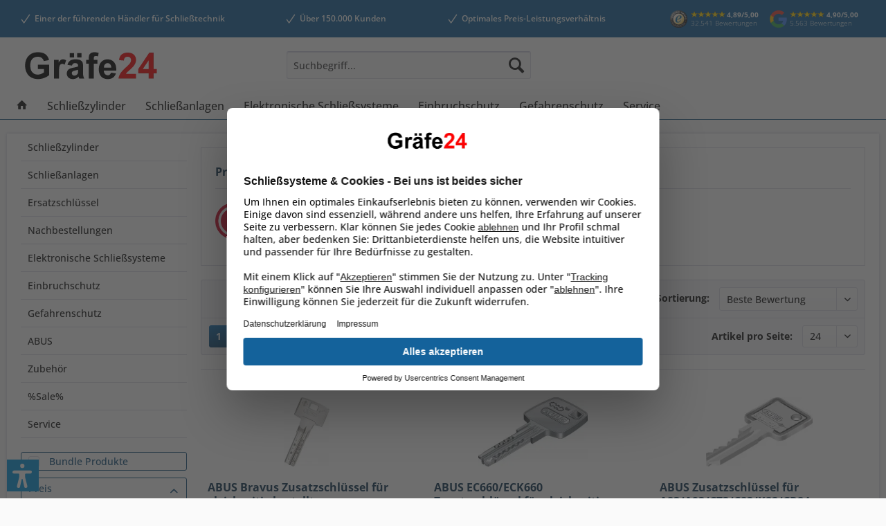

--- FILE ---
content_type: text/html; charset=UTF-8
request_url: https://www.graefe24.de/supplier/abus/
body_size: 20367
content:
<!DOCTYPE html>
<html class="no-js" lang="de" itemscope="itemscope" itemtype="https://schema.org/WebPage">
<head>
<script type="text/javascript" src="//cdn-4.convertexperiments.com/js/1004828-1004764.js"></script>
<meta charset="utf-8"><!-- WbmTagManager -->
<script>
    window.dataLayer = window.dataLayer || [];

    function gtag() {
        dataLayer.push(arguments);
    }

    gtag("consent", "default", {
        ad_user_data: "denied",
        ad_personalization: "denied",
        ad_storage: "denied",
        analytics_storage: "denied",
        wait_for_update: 2000
    });
</script>
<script>
    var googleTagManagerFunction = function(w,d,s,l,i) {
        w[l]=w[l]||[];
        w[l].push({'gtm.start':new Date().getTime(),event:'gtm.js'});
        var f=d.getElementsByTagName(s)[0],j=d.createElement(s),dl=l!='dataLayer'?'&l='+l:'';
        j.async=true;
        j.src='https://www.googletagmanager.com/gtm.js?id='+i+dl+'';
        f.parentNode.insertBefore(j,f);
    };

    setTimeout(() => {
        googleTagManagerFunction(window,document,'script','dataLayer','GTM-PB842BB');
    }, 3000);
</script>
<!-- End WbmTagManager -->
<meta name="author" content="" />
<meta name="robots" content="noindex,follow" />
<meta name="revisit-after" content="15 days" />
<meta name="keywords" content="" />
<meta name="description" content="" />
<meta property="og:type" content="product" />
<meta property="og:site_name" content="Gräfe24" />
<meta property="og:title" content="ABUS" />
<meta property="og:description" content="" />
<meta name="twitter:card" content="product" />
<meta name="twitter:site" content="Gräfe24" />
<meta name="twitter:title" content="ABUS" />
<meta name="twitter:description" content="" />
<meta property="og:image" content="https://www.graefe24.de/media/image/c2/47/10/ABUS_Logo_RGB_Pos_2017XCMWskU2v09SO.png" />
<meta name="twitter:image" content="https://www.graefe24.de/media/image/c2/47/10/ABUS_Logo_RGB_Pos_2017XCMWskU2v09SO.png" />
<meta itemprop="copyrightHolder" content="Gräfe24" />
<meta itemprop="copyrightYear" content="2014" />
<meta itemprop="isFamilyFriendly" content="True" />
<meta itemprop="image" content="https://www.graefe24.de/media/image/29/09/02/logo-graefe-2022-2.png" />
<meta name="viewport" content="width=device-width, initial-scale=1.0, maximum-scale=1">
<meta name="mobile-web-app-capable" content="yes">
<meta name="apple-mobile-web-app-title" content="Gräfe24">
<meta name="apple-mobile-web-app-capable" content="yes">
<meta name="apple-mobile-web-app-status-bar-style" content="default">
<link rel="preconnect" href="https://www.graefe24.de/" crossorigin="anonymous">
<link rel="preconnect" href="https://www.google.de">
<link rel="preconnect" href="https://www.google.com">
<link rel="preconnect" href="https://www.google-analytics.com">
<link rel="preconnect" href="https://www.googleadservices.com">
<link rel="preconnect" href="https://stats.g.doubleclick.net">
<link rel="preconnect" href="https://googleads.g.doubleclick.net">
<link rel="preconnect" href="https://www.facebook.com">
<link rel="preconnect" href="https://connect.facebook.net">
<link rel="preconnect" href="https://widgets.trustedshops.com">
<link rel="apple-touch-icon-precomposed" href="https://www.graefe24.de/media/image/ff/4e/ed/apple-touch-icon-v016.png">
<link rel="shortcut icon" href="https://www.graefe24.de/media/unknown/8b/e5/df/favicon-v016.ico">
<meta name="msapplication-navbutton-color" content="#124f7c" />
<meta name="application-name" content="Gräfe24" />
<meta name="msapplication-starturl" content="https://www.graefe24.de/" />
<meta name="msapplication-window" content="width=1024;height=768" />
<meta name="msapplication-TileImage" content="https://www.graefe24.de/media/image/69/54/38/mstile-150x150-v016EbuYH4cecgTj1.png">
<meta name="msapplication-TileColor" content="#124f7c">
<meta name="theme-color" content="#124f7c" />
<link rel="canonical" href="https://www.graefe24.de/supplier/abus/"/>
<link rel="next" href="https://www.graefe24.de/supplier/abus/?p=2">
<title itemprop="name">ABUS | Gräfe24</title>
<link href="/web/cache/1766361612_b94a0c103e775967c4f6a7aa0e40adb1.css" media="all" rel="stylesheet" type="text/css" />
<script>var dv_accessibility_options = {"language":"de","standardToolPosition":6,"filters":{"height":"","displayBlock":".cart--amount,.cart--display,.cart--quantity","lineHeight":".account--display,.filter-panel--title,.navigation--signin-btn,.cart--amount,.cookie-permission--decline-button,.cookie-permission--configure-button,.cart--display","wrapInput":".main-search--form"},"enabledModules":{"keyboardNav":"1","contrast":"1","highlightLinks":"1","biggerText":"1","textSpacing":"1","legibleFonts":"1","bigCursor":"1","readingGuide":"1","tooltips":"1","pauseAnimations":"1"},"enableResetButton":"1","enablePageStructureButton":"1","enablePositionButton":"1","moduleKeyboardNav":{"frameColor":"#ff0000"},"moduleContrast":{"useInverseColors":"1","useDarkContrast":"1","useLightContrast":"1","useDesaturate":"1"},"moduleHighlightLinks":{"color":"#ffff00","background":"#00d1113a","highlightColor":"#000000"},"moduleLegibleFonts":["dvaccess-legible-fonts","dvaccess-legible-fonts-1"],"moduleBigCursor":{"imageURL":"[data-uri]"},"moduleReadingGuide":{"color":"#ff0000","background":"#000000","readingGuideColor":"#ff0000"},"snippets":{"copyright":"powered by <a href=https://designverign.de target=_blank rel=noopener title=designverign>designverign</a>","app.toggle.label":"Accessibility Tool ausklappen","menu.title":"Barrierefrei Hilfswerkzeuge","menu.button.move":"Icon verschieben","menu.button.page-structure":"Seiten-Struktur","menu.button.reset":"Zur\u00fccksetzen","menu.header.headers":"\u00dcberschriften","menu.header.landmarks":"Landmarks","menu.header.links":"Links","menu.position.left-top":"links oben","menu.position.left-center":"links zentriert","menu.position.left-bottom":"links unten","menu.position.right-top":"rechts oben","menu.position.right-center":"rechts mitte","menu.position.right-bottom":"rechts unten","menu.position.center-top":"mitte oben","menu.position.center-bottom":"mitte unten","module.button.bigger-text":"Gr\u00f6\u00dferer Text","module.button.bigger-text.0":"Gr\u00f6\u00dferer Text","module.button.bigger-text.1":"Gr\u00f6\u00dferer Text","module.button.bigger-text.2":"Gr\u00f6\u00dferer Text","module.button.bigger-text.3":"Gr\u00f6\u00dferer Text","module.button.cursor":"Mauszeiger","module.button.cursor.0":"Gro\u00dfer Mauszeiger","module.button.contrast":"Kontrast +","module.button.contrast.0":"Invertierte Farben","module.button.contrast.1":"Dunkler Kontrast","module.button.contrast.2":"Heller Kontrast","module.button.contrast.3":"Schwarz-Wei\u00df","module.button.highlight-links":"Links hervorheben","module.button.keyboard-nav":"Navigation per Tab-Taste","module.button.legible-fonts":"Schriftart","module.button.legible-fonts.0":"Lesbare Schriftart","module.button.legible-fonts.1":"Legasthenie freundlich","module.button.pause-animations":"Animationen pausieren","module.button.pause-animations.0":"Animationen abspielen","module.button.reading-guide":"Lese-F\u00fchrung","module.button.reading-guide.0":"Lese-F\u00fchrung","module.button.reading-guide.1":"Lese-F\u00fchrung","module.button.reading-guide.modal-title":"Hinweis","module.button.reading-guide.modal-text":"Tippen Sie kurz auf dem Bildschirm um die Lesef\u00fchrung auszurichten.","module.button.reading-guide.modal-button-text":"Verstanden","module.button.text-spacing":"Zeichen-Abstand","module.button.text-spacing.0":"Kleiner Abstand","module.button.text-spacing.1":"Moderater Abstand","module.button.text-spacing.2":"Gro\u00dfer Abstand","module.button.tooltips":"Zus\u00e4tzliche Beschreibung"},"reloadOnXHR":false};</script>
<link href="/custom/plugins/VerignDvAccessibility/Resources/public/css/dvaccess.min.css" media="all" rel="stylesheet" type="text/css" />
<link href="/custom/plugins/VerignDvAccessibility/Resources/public/css/shopwareaccess.css" media="all" rel="stylesheet" type="text/css" />
<script id="usercentrics-cmp" src="https://web.cmp.usercentrics.eu/ui/loader.js" data-settings-id="KZNFaVXYUR9hUK" async></script>
</head>
<body class="is--ctl-listing is--act-manufacturer
" ><!-- WbmTagManager (noscript) -->
<noscript><iframe src="https://www.googletagmanager.com/ns.html?id=GTM-PB842BB"
            height="0" width="0" style="display:none;visibility:hidden"></iframe></noscript>
<!-- End WbmTagManager (noscript) -->
<div data-paypalUnifiedMetaDataContainer="true" data-paypalUnifiedRestoreOrderNumberUrl="https://www.graefe24.de/widgets/PaypalUnifiedOrderNumber/restoreOrderNumber" class="is--hidden">
</div>
<div class="page-wrap">
<noscript class="noscript-main">
<div class="alert is--warning">
<div class="alert--icon">
<i class="icon--element icon--warning"></i>
</div>
<div class="alert--content">
Um Gr&#xE4;fe24 in vollem Umfang nutzen zu k&ouml;nnen, empfehlen wir Ihnen Javascript in Ihrem Browser zu aktiveren.
</div>
</div>
</noscript>
<header class="header-main">
<div class="syn-header--benefit">
<div class="benefit-wrapper">
<ul class="benefit-menu">
<li><p>Einer der führenden Händler für Schließtechnik</p></li>
<li><p>Über 150.000 Kunden</p></li>
<li><p>Optimales Preis-Leistungsverhältnis</p></li>
<li><div class="badge-section">
<div class="syn-pr--total-badge-container" data-syn-pr-total-badge="true" data-ajaxUrl="https://www.graefe24.de/SynProductReviews" style="display: block;"></div>
</div></li>
</ul>
</div>
</div>
<div class="product-slider syn-benefit--slider" data-product-slider="true" data-autoSlide="true" data-autoSlideSpeed="4" data-animationSpeed="1500" data-arrowControls="false">
<div class="product-slider--container syn-header-benefit--slider">
<div class="product-slider--item syn-header-benefit-slider--item"><span>Einer der führenden Händler für Schließtechnik</span></div>
<div class="product-slider--item syn-header-benefit-slider--item"><span>Über 150.000 Kunden</span></div>
<div class="product-slider--item syn-header-benefit-slider--item"><span>Optimales Preis-Leistungsverhältnis</span></div>
<div class="product-slider--item syn-header-benefit-slider--item">
<div class="syn-pr--total-badge-container" data-syn-pr-total-badge-mobile-trusted-shops="true" data-ajaxUrl="https://www.graefe24.de/SynProductReviews"></div>
</div>
<div class="product-slider--item syn-header-benefit-slider--item">
<div class="syn-pr--total-badge-container" data-syn-pr-total-badge-mobile-google="true" data-ajaxUrl="https://www.graefe24.de/SynProductReviews" style="display: block;"></div>
</div>
</div>
</div>
<div class="top-bar">
<div class="container block-group">
<nav class="top-bar--navigation block" role="menubar">

    



    

<div class="navigation--entry entry--compare is--hidden" role="menuitem" aria-haspopup="true" data-drop-down-menu="true">
    

</div>
<div class="navigation--entry entry--service has--drop-down" role="menuitem" aria-haspopup="true" data-drop-down-menu="true">
<i class="icon--service"></i> Service/Hilfe
<ul class="service--list is--rounded" role="menu">
<li class="service--entry" role="menuitem">
<a class="service--link" href="https://www.graefe24.de/allgemeine-geschaeftsbedingungen" title="Allgemeine Geschäftsbedingungen" >
Allgemeine Geschäftsbedingungen
</a>
</li>
<li class="service--entry" role="menuitem">
<a class="service--link" href="https://www.graefe24.de/impressum" title="Impressum" >
Impressum
</a>
</li>
<li class="service--entry" role="menuitem">
<a class="service--link" href="https://www.graefe24.de/datenschutz" title="Datenschutz" >
Datenschutz
</a>
</li>
<li class="service--entry" role="menuitem">
<a class="service--link" href="https://www.graefe24.de/widerrufsrecht" title="Widerrufsrecht" >
Widerrufsrecht
</a>
</li>
<li class="service--entry" role="menuitem">
<a class="service--link" href="https://www.graefe24.de/versand-und-zahlungsbedingungen" title="Versand und Zahlungsbedingungen" >
Versand und Zahlungsbedingungen
</a>
</li>
<li class="service--entry" role="menuitem">
<a class="service--link" href="javascript:UC_UI.showSecondLayer()" title="Cookie-Einstellungen" >
Cookie-Einstellungen
</a>
</li>
</ul>
</div>
</nav>
</div>
</div>
<div class="container header--navigation">
<div class="logo-main block-group" role="banner">
<div class="logo--shop block">
<a class="logo--link" href="https://www.graefe24.de/" title="Gräfe24 - zur Startseite wechseln">
<picture>
<source srcset="https://www.graefe24.de/media/image/29/09/02/logo-graefe-2022-2.png" media="(min-width: 78.75em)">
<source srcset="https://www.graefe24.de/media/image/29/09/02/logo-graefe-2022-2.png" media="(min-width: 64em)">
<source srcset="https://www.graefe24.de/media/image/29/09/02/logo-graefe-2022-2.png" media="(min-width: 48em)">
<img srcset="https://www.graefe24.de/media/image/29/09/02/logo-graefe-2022-2.png" alt="Gräfe24 - zur Startseite wechseln" />
</picture>
</a>
</div>
</div>
<nav class="shop--navigation block-group">
<ul class="navigation--list block-group" role="menubar">
<li class="navigation--entry entry--menu-left" role="menuitem">
<a class="entry--link entry--trigger btn is--icon-left" href="#offcanvas--left" data-offcanvas="true" data-offCanvasSelector=".sidebar-main" aria-label="Menü">
<i class="icon--menu"></i> Menü
</a>
<a class="syn-navigation-entry-mobile--logo" href="https://www.graefe24.de/" title="Gräfe24 - zur Startseite wechseln">
<picture>
<img srcset="https://www.graefe24.de/media/image/37/93/e1/logo-graefe-compressed.png" alt="Gräfe24 - zur Startseite wechseln"/>
</picture>
</a>
</li>
<li class="navigation--entry entry--search" role="menuitem" data-search="true" aria-haspopup="true" data-minLength="0">
<a class="btn entry--link entry--trigger" href="#show-hide--search" title="Suche anzeigen / schließen" aria-label="Suche anzeigen / schließen">
<i class="icon--search"></i>
<span class="search--display">Suchen</span>
</a>
<form action="/search" method="get" class="main-search--form">
<input type="search" name="sSearch" aria-label="Suchbegriff..." class="main-search--field" autocomplete="off" autocapitalize="off" placeholder="Suchbegriff..." maxlength="30" />
<button type="submit" class="main-search--button" aria-label="Suchen">
<i class="icon--search"></i>
<span class="main-search--text">Suchen</span>
</button>
<div class="form--ajax-loader">&nbsp;</div>
</form>
<div class="main-search--results es-suggest" data-search-url="https://www.graefe24.de/search" data-suggest-url="/widgets/suggest">
<div class="block-group">
<div data-group="redirect">
<h5 class="es-redirect">Weiterleitung zu: <span class="ajax--redirect"></span></h5>
</div>
<div class="block block--additional">
<div data-group="terms">
<h4 class="es-title">Ähnliche Suchbegriffe</h4>
<ul class="list--simple ajax--search-list" data-empty="Keine ähnlichen Suchbegriffe vorhanden"></ul>
</div>
<div data-group="supplier">
<h4 class="es-title">Hersteller</h4>
<ul class="list--supplier ajax--supplier-list" data-max="5" data-empty="Keine Hersteller zu diesem Suchbegriff gefunden"></ul>
</div>
<div data-group="content">
<h4 class="es-title">Inhalte</h4>
<ul class="list--simple ajax--content-list" data-max="0" data-empty="Keine Inhalte zu diesem Suchbegriff gefunden"></ul>
</div>
<div data-group="category">
<h4 class="es-title">Kategorien</h4>
<ul class="list--simple ajax--category-list" data-max="5" data-empty="Keine Kategorien gefunden"></ul>
</div>
<div data-group="blog">
<h4 class="es-title">Blog Artikel</h4>
<ul class="list--simple ajax--blog-list" data-max="5" data-empty="Keine Blog Artikel gefunden"></ul>
</div>
<div data-group="emotion">
<h4 class="es-title">Einkaufswelten</h4>
<ul class="list--simple ajax--emotion-list" data-max="5" data-empty="Keine Einkaufswelten gefunden"></ul>
</div>
</div>
<div class="block block--products" data-no-image="/themes/Frontend/Responsive/frontend/_public/src/img/no-picture.jpg">
<div data-group="products">
<h4 class="es-title">Produktvorschläge</h4>
<ul class="list--products ajax--products" data-empty="Keine Produktvorschläge vorhanden"></ul>
</div>
</div>
</div>
</div>
</li>
</ul>
</nav>
<div class="container--ajax-cart" data-collapse-cart="true" data-displayMode="offcanvas"></div>
</div>
</header>
<nav class="navigation-main">
<div class="container" data-menu-scroller="true" data-listSelector=".navigation--list.container" data-viewPortSelector=".navigation--list-wrapper">
<div class="navigation--list-wrapper">
<ul class="navigation--list container" role="menubar" itemscope="itemscope" itemtype="https://schema.org/SiteNavigationElement">
<li class="navigation--entry is--home" role="menuitem">
<a class="navigation--link is--first" href="https://www.graefe24.de/" title="Home" itemprop="url">
<i class="icon--house"></i>
</a>
</li><li class="navigation--entry" role="menuitem"><a class="navigation--link" href="https://www.graefe24.de/schliesszylinder/" title="Schließzylinder" aria-label="Schließzylinder" itemprop="url"><span itemprop="name">Schließzylinder</span></a></li><li class="navigation--entry" role="menuitem"><a class="navigation--link" href="https://www.graefe24.de/schliessanlage/" title="Schließanlagen" aria-label="Schließanlagen" itemprop="url"><span itemprop="name">Schließanlagen</span></a></li><li class="navigation--entry" role="menuitem"><a class="navigation--link" href="https://www.graefe24.de/elektronische-schliesssysteme/" title="Elektronische Schließsysteme" aria-label="Elektronische Schließsysteme" itemprop="url"><span itemprop="name">Elektronische Schließsysteme</span></a></li><li class="navigation--entry" role="menuitem"><a class="navigation--link" href="https://www.graefe24.de/einbruchschutz/" title="Einbruchschutz" aria-label="Einbruchschutz" itemprop="url"><span itemprop="name">Einbruchschutz</span></a></li><li class="navigation--entry" role="menuitem"><a class="navigation--link" href="https://www.graefe24.de/gefahrenschutz/" title="Gefahrenschutz" aria-label="Gefahrenschutz" itemprop="url"><span itemprop="name">Gefahrenschutz</span></a></li><li class="navigation--entry" role="menuitem"><a class="navigation--link" href="https://www.graefe24.de/service/" title="Service" aria-label="Service" itemprop="url"><span itemprop="name">Service</span></a></li>            </ul>
</div>
<div class="advanced-menu" data-advanced-menu="true" data-hoverDelay="250">
<div class="menu--container">
<div class="button-container">
<a href="https://www.graefe24.de/schliesszylinder/" class="button--category" aria-label="Zur Kategorie Schließzylinder" title="Zur Kategorie Schließzylinder">
<i class="icon--arrow-right"></i>
Zur Kategorie Schließzylinder
</a>
<span class="button--close">
<i class="icon--cross"></i>
</span>
</div>
<div class="content--wrapper has--content has--teaser">
<ul class="menu--list menu--level-0 columns--2" style="width: 50%;">
<li class="menu--list-item item--level-0" style="width: 100%">
<a href="https://www.graefe24.de/schliesszylinder/abus/" class="menu--list-item-link" aria-label="ABUS Schließzylinder" title="ABUS Schließzylinder">ABUS Schließzylinder</a>
<ul class="menu--list menu--level-1 columns--2">
<li class="menu--list-item item--level-1">
<a href="https://www.graefe24.de/schliesszylinder/abus/abus-bravus/" class="menu--list-item-link" aria-label="ABUS Bravus" title="ABUS Bravus">ABUS Bravus</a>
</li>
<li class="menu--list-item item--level-1">
<a href="https://www.graefe24.de/abus-magtec/" class="menu--list-item-link" aria-label="ABUS Magtec" title="ABUS Magtec">ABUS Magtec</a>
</li>
<li class="menu--list-item item--level-1">
<a href="https://www.graefe24.de/schliesszylinder/abus/abus-vitess/" class="menu--list-item-link" aria-label="ABUS Vitess" title="ABUS Vitess">ABUS Vitess</a>
</li>
<li class="menu--list-item item--level-1">
<a href="https://www.graefe24.de/schliesszylinder/abus/abus-xp20s/" class="menu--list-item-link" aria-label="ABUS XP20S" title="ABUS XP20S">ABUS XP20S</a>
</li>
<li class="menu--list-item item--level-1">
<a href="https://www.graefe24.de/schliesszylinder/abus/abus-xp10/" class="menu--list-item-link" aria-label="ABUS XP10" title="ABUS XP10">ABUS XP10</a>
</li>
<li class="menu--list-item item--level-1">
<a href="https://www.graefe24.de/schliesszylinder/abus/abus-ec880/" class="menu--list-item-link" aria-label="ABUS EC880" title="ABUS EC880">ABUS EC880</a>
</li>
<li class="menu--list-item item--level-1">
<a href="https://www.graefe24.de/schliesszylinder/abus/abus-ec660/" class="menu--list-item-link" aria-label="ABUS EC660" title="ABUS EC660">ABUS EC660</a>
</li>
<li class="menu--list-item item--level-1">
<a href="https://www.graefe24.de/schliesszylinder/abus/abus-ec550/" class="menu--list-item-link" aria-label="ABUS EC550" title="ABUS EC550">ABUS EC550</a>
</li>
<li class="menu--list-item item--level-1">
<a href="https://www.graefe24.de/abus-a-serie/" class="menu--list-item-link" aria-label="ABUS A93 | A83" title="ABUS A93 | A83">ABUS A93 | A83</a>
</li>
<li class="menu--list-item item--level-1">
<a href="https://www.graefe24.de/schliesszylinder/abus/abus-c73-c83/" class="menu--list-item-link" aria-label="ABUS C73 | C83 | K82 " title="ABUS C73 | C83 | K82 ">ABUS C73 | C83 | K82 </a>
</li>
</ul>
</li>
<li class="menu--list-item item--level-0" style="width: 100%">
<a href="https://www.graefe24.de/schliesszylinder/keso/" class="menu--list-item-link" aria-label="KESO Schließzylinder" title="KESO Schließzylinder">KESO Schließzylinder</a>
<ul class="menu--list menu--level-1 columns--2">
<li class="menu--list-item item--level-1">
<a href="https://www.graefe24.de/schliesszylinder/keso/keso-8000-omega2/" class="menu--list-item-link" aria-label="KESO 8000 Omega²" title="KESO 8000 Omega²">KESO 8000 Omega²</a>
</li>
<li class="menu--list-item item--level-1">
<a href="https://www.graefe24.de/schliesszylinder/keso/keso-6000fp2/" class="menu--list-item-link" aria-label="KESO 6000FP²" title="KESO 6000FP²">KESO 6000FP²</a>
</li>
</ul>
</li>
<li class="menu--list-item item--level-0" style="width: 100%">
<a href="https://www.graefe24.de/schliesszylinder/evva/" class="menu--list-item-link" aria-label="EVVA Schließzylinder" title="EVVA Schließzylinder">EVVA Schließzylinder</a>
<ul class="menu--list menu--level-1 columns--2">
<li class="menu--list-item item--level-1">
<a href="https://www.graefe24.de/schliesszylinder/evva/evva-4ks/" class="menu--list-item-link" aria-label="EVVA 4KS" title="EVVA 4KS">EVVA 4KS</a>
</li>
</ul>
</li>
<li class="menu--list-item item--level-0" style="width: 100%">
<a href="https://www.graefe24.de/profilzylinder/" class="menu--list-item-link" aria-label="Profilzylinder" title="Profilzylinder">Profilzylinder</a>
</li>
<li class="menu--list-item item--level-0" style="width: 100%">
<a href="https://www.graefe24.de/doppelzylinder/" class="menu--list-item-link" aria-label="Doppelzylinder" title="Doppelzylinder">Doppelzylinder</a>
</li>
<li class="menu--list-item item--level-0" style="width: 100%">
<a href="https://www.graefe24.de/knaufzylinder/" class="menu--list-item-link" aria-label="Knaufzylinder" title="Knaufzylinder">Knaufzylinder</a>
</li>
<li class="menu--list-item item--level-0" style="width: 100%">
<a href="https://www.graefe24.de/halbzylinder/" class="menu--list-item-link" aria-label="Halbzylinder" title="Halbzylinder">Halbzylinder</a>
</li>
</ul>
<div class="menu--delimiter" style="right: 50%;"></div>
<div class="menu--teaser" style="width: 50%;">
<a href="https://www.graefe24.de/schliesszylinder/" aria-label="Zur Kategorie Schließzylinder" title="Zur Kategorie Schließzylinder" class="teaser--image" style="background-image: url(https://www.graefe24.de/media/image/3d/00/bc/keso-kategorie-seite.jpg);"></a>
<div class="teaser--headline">Schließzylinder von Markenherstellern</div>
<div class="teaser--text">
&nbsp;&nbsp;
Schließzylinder kaufen und von maximaler Sicherheit profitieren
<a class="teaser--text-link" href="https://www.graefe24.de/schliesszylinder/" aria-label="mehr erfahren" title="mehr erfahren">
mehr erfahren
</a>
</div>
</div>
</div>
</div>
<div class="menu--container">
<div class="button-container">
<a href="https://www.graefe24.de/schliessanlage/" class="button--category" aria-label="Zur Kategorie Schließanlagen" title="Zur Kategorie Schließanlagen">
<i class="icon--arrow-right"></i>
Zur Kategorie Schließanlagen
</a>
<span class="button--close">
<i class="icon--cross"></i>
</span>
</div>
<div class="content--wrapper has--content has--teaser">
<ul class="menu--list menu--level-0 columns--2" style="width: 50%;">
<li class="menu--list-item item--level-0" style="width: 100%">
<a href="https://www.graefe24.de/schliessanlagen-konfigurator/" class="menu--list-item-link" aria-label="Schließanlagen-Konfigurator" title="Schließanlagen-Konfigurator">Schließanlagen-Konfigurator</a>
</li>
<li class="menu--list-item item--level-0" style="width: 100%">
<a href="https://www.graefe24.de/abus-schliessanlage/" class="menu--list-item-link" aria-label="ABUS Schließanlage" title="ABUS Schließanlage">ABUS Schließanlage</a>
<ul class="menu--list menu--level-1 columns--2">
<li class="menu--list-item item--level-1">
<a href="https://www.graefe24.de/bravus-schliessanlagen/" class="menu--list-item-link" aria-label="ABUS Bravus" title="ABUS Bravus">ABUS Bravus</a>
</li>
<li class="menu--list-item item--level-1">
<a href="https://www.graefe24.de/abus-magtec-schliessanlage/" class="menu--list-item-link" aria-label="ABUS Magtec" title="ABUS Magtec">ABUS Magtec</a>
</li>
<li class="menu--list-item item--level-1">
<a href="https://www.graefe24.de/abus-vitess-schliessanlagen/" class="menu--list-item-link" aria-label="ABUS Vitess" title="ABUS Vitess">ABUS Vitess</a>
</li>
</ul>
</li>
<li class="menu--list-item item--level-0" style="width: 100%">
<a href="https://www.graefe24.de/keso-schliessanlage/" class="menu--list-item-link" aria-label="KESO Schließanlage" title="KESO Schließanlage">KESO Schließanlage</a>
<ul class="menu--list menu--level-1 columns--2">
<li class="menu--list-item item--level-1">
<a href="https://www.graefe24.de/keso-6000fp2-anlage/" class="menu--list-item-link" aria-label="KESO 6000FP2" title="KESO 6000FP2">KESO 6000FP2</a>
</li>
<li class="menu--list-item item--level-1">
<a href="https://www.graefe24.de/keso-8000-omega2-schliessanlage/" class="menu--list-item-link" aria-label="KESO 8000 Omega²" title="KESO 8000 Omega²">KESO 8000 Omega²</a>
</li>
</ul>
</li>
<li class="menu--list-item item--level-0" style="width: 100%">
<a href="https://www.graefe24.de/evva-schliessanlage/" class="menu--list-item-link" aria-label="EVVA Schließanlage" title="EVVA Schließanlage">EVVA Schließanlage</a>
<ul class="menu--list menu--level-1 columns--2">
<li class="menu--list-item item--level-1">
<a href="https://www.graefe24.de/evva-eps-schliessanlage/" class="menu--list-item-link" aria-label="EVVA EPS" title="EVVA EPS">EVVA EPS</a>
</li>
<li class="menu--list-item item--level-1">
<a href="https://www.graefe24.de/evva-4ks-schliessanlage/" class="menu--list-item-link" aria-label="EVVA 4KS" title="EVVA 4KS">EVVA 4KS</a>
</li>
</ul>
</li>
</ul>
<div class="menu--delimiter" style="right: 50%;"></div>
<div class="menu--teaser" style="width: 50%;">
<a href="https://www.graefe24.de/schliessanlage/" aria-label="Zur Kategorie Schließanlagen" title="Zur Kategorie Schließanlagen" class="teaser--image" style="background-image: url(https://www.graefe24.de/media/image/73/7a/01/Schliessanlagen-uebersicht.jpg);"></a>
<div class="teaser--headline">Schließanlagen nach Maß von Markenherstellern</div>
<div class="teaser--text">
Schließanlage oder Gleichschließung?
So praktisch Schließanlagen sind, hängt es von den Anforderungen ab, ob eine  Schließanlage oder eine Gleichschließung  sinnvoll ist. Im rein privaten Wohnbereich ist die Gleichschließanlage eine gute...
<a class="teaser--text-link" href="https://www.graefe24.de/schliessanlage/" aria-label="mehr erfahren" title="mehr erfahren">
mehr erfahren
</a>
</div>
</div>
</div>
</div>
<div class="menu--container">
<div class="button-container">
<a href="https://www.graefe24.de/elektronische-schliesssysteme/" class="button--category" aria-label="Zur Kategorie Elektronische Schließsysteme" title="Zur Kategorie Elektronische Schließsysteme">
<i class="icon--arrow-right"></i>
Zur Kategorie Elektronische Schließsysteme
</a>
<span class="button--close">
<i class="icon--cross"></i>
</span>
</div>
<div class="content--wrapper has--content has--teaser">
<ul class="menu--list menu--level-0 columns--2" style="width: 50%;">
<li class="menu--list-item item--level-0" style="width: 100%">
<a href="https://www.graefe24.de/simonsvoss/" class="menu--list-item-link" aria-label="SimonsVoss" title="SimonsVoss">SimonsVoss</a>
<ul class="menu--list menu--level-1 columns--2">
<li class="menu--list-item item--level-1">
<a href="https://www.graefe24.de/system-3060/" class="menu--list-item-link" aria-label="System 3060 aktiv" title="System 3060 aktiv">System 3060 aktiv</a>
</li>
<li class="menu--list-item item--level-1">
<a href="https://www.graefe24.de/smartcard/" class="menu--list-item-link" aria-label="System 3060 SmartCard" title="System 3060 SmartCard">System 3060 SmartCard</a>
</li>
<li class="menu--list-item item--level-1">
<a href="https://www.graefe24.de/mobilekey/" class="menu--list-item-link" aria-label="MobileKey" title="MobileKey">MobileKey</a>
</li>
</ul>
</li>
<li class="menu--list-item item--level-0" style="width: 100%">
<a href="https://www.graefe24.de/evva-airkey/" class="menu--list-item-link" aria-label="EVVA AirKey" title="EVVA AirKey">EVVA AirKey</a>
</li>
<li class="menu--list-item item--level-0" style="width: 100%">
<a href="https://www.graefe24.de/abus-one/" class="menu--list-item-link" aria-label="ABUS One" title="ABUS One">ABUS One</a>
</li>
<li class="menu--list-item item--level-0" style="width: 100%">
<a href="https://www.graefe24.de/codehandle/" class="menu--list-item-link" aria-label="ASSA ABLOY Code Handle" title="ASSA ABLOY Code Handle">ASSA ABLOY Code Handle</a>
</li>
<li class="menu--list-item item--level-0" style="width: 100%">
<a href="https://www.graefe24.de/tedee/" class="menu--list-item-link" aria-label="Tedee Smart Lock" title="Tedee Smart Lock">Tedee Smart Lock</a>
</li>
</ul>
<div class="menu--delimiter" style="right: 50%;"></div>
<div class="menu--teaser" style="width: 50%;">
<a href="https://www.graefe24.de/elektronische-schliesssysteme/" aria-label="Zur Kategorie Elektronische Schließsysteme" title="Zur Kategorie Elektronische Schließsysteme" class="teaser--image" style="background-image: url(https://www.graefe24.de/media/image/b3/f8/13/Elektronische-Schliesssysteme-Schliessanlagen-und-Zutrittskontrolle.jpg);"></a>
<div class="teaser--headline">Elektronische Schließsysteme - smarte Sicherheit für den Alltag</div>
<div class="teaser--text">
Elektronische Schließsysteme kombinieren ein Höchstmaß an Sicherheit mit Komfort und Flexibilität. Sie können auf unterschiedliche Weise eingesetzt werden, sowohl für kleine und große Wohngebäude als auch für Büros und öffentliche Gebäude....
<a class="teaser--text-link" href="https://www.graefe24.de/elektronische-schliesssysteme/" aria-label="mehr erfahren" title="mehr erfahren">
mehr erfahren
</a>
</div>
</div>
</div>
</div>
<div class="menu--container">
<div class="button-container">
<a href="https://www.graefe24.de/einbruchschutz/" class="button--category" aria-label="Zur Kategorie Einbruchschutz" title="Zur Kategorie Einbruchschutz">
<i class="icon--arrow-right"></i>
Zur Kategorie Einbruchschutz
</a>
<span class="button--close">
<i class="icon--cross"></i>
</span>
</div>
<div class="content--wrapper has--content has--teaser">
<ul class="menu--list menu--level-0 columns--2" style="width: 50%;">
<li class="menu--list-item item--level-0" style="width: 100%">
<a href="https://www.graefe24.de/fenstersicherheit/" class="menu--list-item-link" aria-label="Fenstersicherheit" title="Fenstersicherheit">Fenstersicherheit</a>
<ul class="menu--list menu--level-1 columns--2">
</ul>
</li>
<li class="menu--list-item item--level-0" style="width: 100%">
<a href="https://www.graefe24.de/tuersicherheit/" class="menu--list-item-link" aria-label="Türsicherheit" title="Türsicherheit">Türsicherheit</a>
<ul class="menu--list menu--level-1 columns--2">
<li class="menu--list-item item--level-1">
<a href="https://www.graefe24.de/vorhangschloss/" class="menu--list-item-link" aria-label="Vorhangschloss" title="Vorhangschloss">Vorhangschloss</a>
</li>
</ul>
</li>
<li class="menu--list-item item--level-0" style="width: 100%">
<a href="https://www.graefe24.de/alarmanlage/" class="menu--list-item-link" aria-label="Alarmanlage" title="Alarmanlage">Alarmanlage</a>
</li>
<li class="menu--list-item item--level-0" style="width: 100%">
<a href="https://www.graefe24.de/videoueberwachung/" class="menu--list-item-link" aria-label="Videoüberwachung" title="Videoüberwachung">Videoüberwachung</a>
</li>
<li class="menu--list-item item--level-0" style="width: 100%">
<a href="https://www.graefe24.de/schluesselaufbewahrung/" class="menu--list-item-link" aria-label="Schlüsselaufbewahrung" title="Schlüsselaufbewahrung">Schlüsselaufbewahrung</a>
<ul class="menu--list menu--level-1 columns--2">
<li class="menu--list-item item--level-1">
<a href="https://www.graefe24.de/traka21/" class="menu--list-item-link" aria-label="Traka21" title="Traka21">Traka21</a>
</li>
</ul>
</li>
</ul>
<div class="menu--delimiter" style="right: 50%;"></div>
<div class="menu--teaser" style="width: 50%;">
<a href="https://www.graefe24.de/einbruchschutz/" aria-label="Zur Kategorie Einbruchschutz" title="Zur Kategorie Einbruchschutz" class="teaser--image" style="background-image: url(https://www.graefe24.de/media/image/d3/dd/09/EinbruchschutzYYI3yYHkLcxfi.jpg);"></a>
<div class="teaser--headline">Einbruchschutz</div>
<div class="teaser--text">
Einbruchschutz für Ihr Zuhause
Die Terrassentür sichern, die Haustür sichern, Fenster sichern – doch was genau ist ein effektiver Schutz vor Einbrechern? Die Polizeiliche Kriminalstatistik verzeichnet jährlich hohe Fallzahlen für den...
<a class="teaser--text-link" href="https://www.graefe24.de/einbruchschutz/" aria-label="mehr erfahren" title="mehr erfahren">
mehr erfahren
</a>
</div>
</div>
</div>
</div>
<div class="menu--container">
<div class="button-container">
<a href="https://www.graefe24.de/gefahrenschutz/" class="button--category" aria-label="Zur Kategorie Gefahrenschutz" title="Zur Kategorie Gefahrenschutz">
<i class="icon--arrow-right"></i>
Zur Kategorie Gefahrenschutz
</a>
<span class="button--close">
<i class="icon--cross"></i>
</span>
</div>
<div class="content--wrapper has--content has--teaser">
<ul class="menu--list menu--level-0 columns--2" style="width: 50%;">
<li class="menu--list-item item--level-0" style="width: 100%">
<a href="https://www.graefe24.de/rauchmelder/" class="menu--list-item-link" aria-label="Rauchmelder" title="Rauchmelder">Rauchmelder</a>
</li>
<li class="menu--list-item item--level-0" style="width: 100%">
<a href="https://www.graefe24.de/gefahrenmelder/" class="menu--list-item-link" aria-label="Gefahrenmelder" title="Gefahrenmelder">Gefahrenmelder</a>
</li>
<li class="menu--list-item item--level-0" style="width: 100%">
<a href="https://www.graefe24.de/feuerschutz/" class="menu--list-item-link" aria-label="Feuerschutz" title="Feuerschutz">Feuerschutz</a>
</li>
</ul>
<div class="menu--delimiter" style="right: 50%;"></div>
<div class="menu--teaser" style="width: 50%;">
<a href="https://www.graefe24.de/gefahrenschutz/" aria-label="Zur Kategorie Gefahrenschutz" title="Zur Kategorie Gefahrenschutz" class="teaser--image" style="background-image: url(https://www.graefe24.de/media/image/9d/2d/1a/abus-rwm150-rauchwarnmelder-2.jpg);"></a>
<div class="teaser--headline">Gefahrenschutz - für Ihr Leben und Ihre Werte</div>
</div>
</div>
</div>
<div class="menu--container">
<div class="button-container">
<a href="https://www.graefe24.de/service/" class="button--category" aria-label="Zur Kategorie Service" title="Zur Kategorie Service">
<i class="icon--arrow-right"></i>
Zur Kategorie Service
</a>
<span class="button--close">
<i class="icon--cross"></i>
</span>
</div>
<div class="content--wrapper has--content has--teaser">
<ul class="menu--list menu--level-0 columns--2" style="width: 50%;">
<li class="menu--list-item item--level-0" style="width: 100%">
<a href="https://www.graefe24.de/informationen/-" class="menu--list-item-link" aria-label="Ratgeber" title="Ratgeber">Ratgeber</a>
<ul class="menu--list menu--level-1 columns--2">
<li class="menu--list-item item--level-1">
<a href="https://www.graefe24.de/informationen/schliesszylinder" class="menu--list-item-link" aria-label="Schließzylinder" title="Schließzylinder">Schließzylinder</a>
</li>
<li class="menu--list-item item--level-1">
<a href="https://www.graefe24.de/informationen/schliessanlagen" class="menu--list-item-link" aria-label="Schließanlagen" title="Schließanlagen">Schließanlagen</a>
</li>
<li class="menu--list-item item--level-1">
<a href="https://www.graefe24.de/informationen/elektronische-schliesssysteme" class="menu--list-item-link" aria-label="Elektronische Schließsysteme" title="Elektronische Schließsysteme">Elektronische Schließsysteme</a>
</li>
<li class="menu--list-item item--level-1">
<a href="https://www.graefe24.de/informationen/einbruchschutz" class="menu--list-item-link" aria-label="Einbruchschutz" title="Einbruchschutz">Einbruchschutz</a>
</li>
<li class="menu--list-item item--level-1">
<a href="https://www.graefe24.de/informationen/zubehoer" class="menu--list-item-link" aria-label="Zubehör" title="Zubehör">Zubehör</a>
</li>
</ul>
</li>
<li class="menu--list-item item--level-0" style="width: 100%">
<a href="https://www.graefe24.de/ueber-uns/" class="menu--list-item-link" aria-label="Über uns" title="Über uns">Über uns</a>
<ul class="menu--list menu--level-1 columns--2">
<li class="menu--list-item item--level-1">
<a href="https://www.graefe24.de/standorte/" class="menu--list-item-link" aria-label="Standorte" title="Standorte">Standorte</a>
</li>
</ul>
</li>
<li class="menu--list-item item--level-0" style="width: 100%">
<a href="https://www.graefe24.de/cat/index/sCategory/482" class="menu--list-item-link" aria-label="FAQ" title="FAQ">FAQ</a>
</li>
</ul>
<div class="menu--delimiter" style="right: 50%;"></div>
<div class="menu--teaser" style="width: 50%;">
<a href="https://www.graefe24.de/service/" aria-label="Zur Kategorie Service" title="Zur Kategorie Service" class="teaser--image" style="background-image: url(https://www.graefe24.de/media/image/61/bd/34/Graefe24-Service.jpg);"></a>
<div class="teaser--headline">Kontakt</div>
<div class="teaser--text">
Nicht sicher, welcher Zylinder oder welches System passt?
Rufen Sie uns einfach an!
<a class="teaser--text-link" href="https://www.graefe24.de/service/" aria-label="mehr erfahren" title="mehr erfahren">
mehr erfahren
</a>
</div>
</div>
</div>
</div>
</div>
</div>
</nav>
<section class=" content-main container block-group">
<div class="content-main--inner">
<div class="listing--sidebar">
<aside class="sidebar-main off-canvas">
<div class="navigation--smartphone">
<ul class="navigation--list ">
<li class="navigation--entry entry--close-off-canvas">
<a href="#close-categories-menu" title="Menü schließen" class="navigation--link">
Menü schließen <i class="icon--arrow-right"></i>
</a>
</li>
</ul>
<div class="mobile--switches">

    



    

</div>
</div>
<div class="sidebar--categories-wrapper" data-subcategory-nav="true" data-mainCategoryId="3" data-categoryId="0" data-fetchUrl="">
<div class="categories--headline navigation--headline">
Kategorien
</div>
<div class="sidebar--categories-navigation">
<ul class="sidebar--navigation categories--navigation navigation--list is--drop-down is--level0 is--rounded" role="menu">
<li class="navigation--entry has--sub-children" role="menuitem">
<a class="navigation--link link--go-forward" href="https://www.graefe24.de/schliesszylinder/" data-categoryId="37" data-fetchUrl="/widgets/listing/getCategory/categoryId/37" title="Schließzylinder" >
Schließzylinder
<span class="is--icon-right">
<i class="icon--arrow-right"></i>
</span>
</a>
</li>
<li class="navigation--entry has--sub-children" role="menuitem">
<a class="navigation--link link--go-forward" href="https://www.graefe24.de/schliessanlage/" data-categoryId="163" data-fetchUrl="/widgets/listing/getCategory/categoryId/163" title="Schließanlagen" >
Schließanlagen
<span class="is--icon-right">
<i class="icon--arrow-right"></i>
</span>
</a>
</li>
<li class="navigation--entry" role="menuitem">
<a class="navigation--link" href="https://www.graefe24.de/ersatzschluessel/" data-categoryId="230" data-fetchUrl="/widgets/listing/getCategory/categoryId/230" title="Ersatzschlüssel" >
Ersatzschlüssel
</a>
</li>
<li class="navigation--entry" role="menuitem">
<a class="navigation--link" href="https://www.graefe24.de/nachbestellungen/" data-categoryId="300" data-fetchUrl="/widgets/listing/getCategory/categoryId/300" title="Nachbestellungen" >
Nachbestellungen
</a>
</li>
<li class="navigation--entry has--sub-children" role="menuitem">
<a class="navigation--link link--go-forward" href="https://www.graefe24.de/elektronische-schliesssysteme/" data-categoryId="38" data-fetchUrl="/widgets/listing/getCategory/categoryId/38" title="Elektronische Schließsysteme" >
Elektronische Schließsysteme
<span class="is--icon-right">
<i class="icon--arrow-right"></i>
</span>
</a>
</li>
<li class="navigation--entry has--sub-children" role="menuitem">
<a class="navigation--link link--go-forward" href="https://www.graefe24.de/einbruchschutz/" data-categoryId="39" data-fetchUrl="/widgets/listing/getCategory/categoryId/39" title="Einbruchschutz" >
Einbruchschutz
<span class="is--icon-right">
<i class="icon--arrow-right"></i>
</span>
</a>
</li>
<li class="navigation--entry has--sub-children" role="menuitem">
<a class="navigation--link link--go-forward" href="https://www.graefe24.de/gefahrenschutz/" data-categoryId="254" data-fetchUrl="/widgets/listing/getCategory/categoryId/254" title="Gefahrenschutz" >
Gefahrenschutz
<span class="is--icon-right">
<i class="icon--arrow-right"></i>
</span>
</a>
</li>
<li class="navigation--entry" role="menuitem">
<a class="navigation--link" href="https://www.graefe24.de/abus/" data-categoryId="277" data-fetchUrl="/widgets/listing/getCategory/categoryId/277" title="ABUS" >
ABUS
</a>
</li>
<li class="navigation--entry has--sub-children" role="menuitem">
<a class="navigation--link link--go-forward" href="https://www.graefe24.de/zubehoer/" data-categoryId="220" data-fetchUrl="/widgets/listing/getCategory/categoryId/220" title="Zubehör" >
Zubehör
<span class="is--icon-right">
<i class="icon--arrow-right"></i>
</span>
</a>
</li>
<li class="navigation--entry" role="menuitem">
<a class="navigation--link" href="https://www.graefe24.de/aktion/" data-categoryId="402" data-fetchUrl="/widgets/listing/getCategory/categoryId/402" title="%Sale%" >
%Sale%
</a>
</li>
<li class="navigation--entry has--sub-children" role="menuitem">
<a class="navigation--link link--go-forward" href="https://www.graefe24.de/service/" data-categoryId="475" data-fetchUrl="/widgets/listing/getCategory/categoryId/475" title="Service" >
Service
<span class="is--icon-right">
<i class="icon--arrow-right"></i>
</span>
</a>
</li>
<li class="navigation--entry syn-menu--link" role="menuitem">
<a class="navigation--link" href="https://www.graefe24.de/note" title="Merkzettel" aria-label="Merkzettel">
Merkzettel
</a>
</li>
<li class="navigation--entry syn-menu--link" role="menuitem">
<a class="navigation--link" href="https://www.graefe24.de/account">
Mein Konto
</a>
</li>
</ul>
</div>
<div class="shop-sites--container is--rounded">
<div class="shop-sites--headline navigation--headline">
Informationen
</div>
<ul class="shop-sites--navigation sidebar--navigation navigation--list is--drop-down is--level0" role="menu">
<li class="navigation--entry" role="menuitem">
<a class="navigation--link" href="https://www.graefe24.de/allgemeine-geschaeftsbedingungen" title="Allgemeine Geschäftsbedingungen" data-categoryId="4" data-fetchUrl="/widgets/listing/getCustomPage/pageId/4" >
Allgemeine Geschäftsbedingungen
</a>
</li>
<li class="navigation--entry" role="menuitem">
<a class="navigation--link" href="https://www.graefe24.de/impressum" title="Impressum" data-categoryId="3" data-fetchUrl="/widgets/listing/getCustomPage/pageId/3" >
Impressum
</a>
</li>
<li class="navigation--entry" role="menuitem">
<a class="navigation--link" href="https://www.graefe24.de/datenschutz" title="Datenschutz" data-categoryId="7" data-fetchUrl="/widgets/listing/getCustomPage/pageId/7" >
Datenschutz
</a>
</li>
<li class="navigation--entry" role="menuitem">
<a class="navigation--link" href="https://www.graefe24.de/widerrufsrecht" title="Widerrufsrecht" data-categoryId="8" data-fetchUrl="/widgets/listing/getCustomPage/pageId/8" >
Widerrufsrecht
</a>
</li>
<li class="navigation--entry" role="menuitem">
<a class="navigation--link" href="https://www.graefe24.de/versand-und-zahlungsbedingungen" title="Versand und Zahlungsbedingungen" data-categoryId="6" data-fetchUrl="/widgets/listing/getCustomPage/pageId/6" >
Versand und Zahlungsbedingungen
</a>
</li>
<li class="navigation--entry" role="menuitem">
<a class="navigation--link" href="javascript:UC_UI.showSecondLayer()" title="Cookie-Einstellungen" data-categoryId="47" data-fetchUrl="/widgets/listing/getCustomPage/pageId/47" >
Cookie-Einstellungen
</a>
</li>
</ul>
</div>
</div>
</aside>
<div class="sidebar-filter">
<div class="sidebar-filter--content">
<div class="action--filter-options off-canvas is--ajax-reload">
<a href="#" class="filter--close-btn" data-show-products-text="%s Produkt(e) anzeigen">
Filter schließen <i class="icon--arrow-right"></i>
</a>
<div class="filter--container">
<form id="filter" method="get" data-filter-form="true" data-is-in-sidebar="true" data-listing-url="https://www.graefe24.de/widgets/listing/listingCount/sSupplier/41/sCategory/3" data-is-filtered="1" data-load-facets="false" data-instant-filter-result="true" class=" is--instant-filter">
<input type="hidden" name="p" value="1"/>
<input type="hidden" name="o" value="2"/>
<input type="hidden" name="n" value="24"/>
<div class="filter--facet-container">
<div class="filter-panel syn-el--active-filter-panel is--collapsed is--hidden">
<div class="filter-panel--flyout">
<label class="filter-panel--title" title="gewählte Filter">gewählte Filter</label>
<div class="filter-panel--content">
<div class="filter--active-container" data-reset-label="">
</div>
</div>
</div>
</div>
<div class="filter-panel filter--value facet--product_attribute_syn_bundle_product" data-filter-type="value" data-facet-name="product_attribute_syn_bundle_product" data-field-name="bf">
<div class="filter-panel--flyout">
<label class="filter-panel--title" for="bf" title="Bundle Produkte">
Bundle Produkte
</label>
<span class="filter-panel--input filter-panel--checkbox">
<input type="checkbox" id="bf" name="bf" value="1" />
<span class="input--state checkbox--state">&nbsp;</span>
</span>
</div>
</div>
<div class="filter-panel filter--range facet--price" data-filter-type="range" data-facet-name="price" data-field-name="price">
<div class="filter-panel--flyout">
<label class="filter-panel--title" title="Preis">
Preis
</label>
<span class="filter-panel--icon"></span>
<div class="filter-panel--content">
<div class="range-slider" data-range-slider="true" data-roundPretty="false" data-labelFormat="0,00&nbsp;&euro;" data-suffix="" data-stepCount="100" data-stepCurve="linear" data-startMin="0" data-digits="2" data-startMax="253.1" data-rangeMin="0" data-rangeMax="253.1">
<input type="hidden" id="min" name="min" data-range-input="min" value="0" disabled="disabled" />
<input type="hidden" id="max" name="max" data-range-input="max" value="253.1" disabled="disabled" />
<div class="filter-panel--range-info">
<span class="range-info--min">
von
</span>
<label class="range-info--label" for="min" data-range-label="min">
0
</label>
<span class="range-info--max">
bis
</span>
<label class="range-info--label" for="max" data-range-label="max">
253.1
</label>
</div>
</div>
</div>
</div>
</div>
<div class="filter-panel filter--multi-selection filter-facet--value-list facet--property" data-filter-type="value-list" data-facet-name="property" data-field-name="f">
<div class="filter-panel--flyout">
<label class="filter-panel--title" for="f" title="Artikel-Typ">
Artikel-Typ
</label>
<span class="filter-panel--icon"></span>
<div class="filter-panel--content input-type--checkbox">
<ul class="filter-panel--option-list">
<li class="filter-panel--option">
<div class="option--container">
<span class="filter-panel--input filter-panel--checkbox">
<input type="checkbox" id="__f__351" name="__f__351" value="351" />
<span class="input--state checkbox--state">&nbsp;</span>
</span>
<label class="filter-panel--label" for="__f__351">
Doppelzylinder
</label>
</div>
</li>
<li class="filter-panel--option">
<div class="option--container">
<span class="filter-panel--input filter-panel--checkbox">
<input type="checkbox" id="__f__545" name="__f__545" value="545" />
<span class="input--state checkbox--state">&nbsp;</span>
</span>
<label class="filter-panel--label" for="__f__545">
Kurzzylinder
</label>
</div>
</li>
<li class="filter-panel--option">
<div class="option--container">
<span class="filter-panel--input filter-panel--checkbox">
<input type="checkbox" id="__f__352" name="__f__352" value="352" />
<span class="input--state checkbox--state">&nbsp;</span>
</span>
<label class="filter-panel--label" for="__f__352">
Knaufzylinder
</label>
</div>
</li>
<li class="filter-panel--option">
<div class="option--container">
<span class="filter-panel--input filter-panel--checkbox">
<input type="checkbox" id="__f__353" name="__f__353" value="353" />
<span class="input--state checkbox--state">&nbsp;</span>
</span>
<label class="filter-panel--label" for="__f__353">
Halbzylinder
</label>
</div>
</li>
<li class="filter-panel--option">
<div class="option--container">
<span class="filter-panel--input filter-panel--checkbox">
<input type="checkbox" id="__f__367" name="__f__367" value="367" />
<span class="input--state checkbox--state">&nbsp;</span>
</span>
<label class="filter-panel--label" for="__f__367">
Schlüssel
</label>
</div>
</li>
<li class="filter-panel--option">
<div class="option--container">
<span class="filter-panel--input filter-panel--checkbox">
<input type="checkbox" id="__f__355" name="__f__355" value="355" />
<span class="input--state checkbox--state">&nbsp;</span>
</span>
<label class="filter-panel--label" for="__f__355">
Vorhangschloss
</label>
</div>
</li>
<li class="filter-panel--option">
<div class="option--container">
<span class="filter-panel--input filter-panel--checkbox">
<input type="checkbox" id="__f__356" name="__f__356" value="356" />
<span class="input--state checkbox--state">&nbsp;</span>
</span>
<label class="filter-panel--label" for="__f__356">
Hebelzylinder
</label>
</div>
</li>
<li class="filter-panel--option">
<div class="option--container">
<span class="filter-panel--input filter-panel--checkbox">
<input type="checkbox" id="__f__354" name="__f__354" value="354" />
<span class="input--state checkbox--state">&nbsp;</span>
</span>
<label class="filter-panel--label" for="__f__354">
Außenzylinder Kastenschloss
</label>
</div>
</li>
<li class="filter-panel--option">
<div class="option--container">
<span class="filter-panel--input filter-panel--checkbox">
<input type="checkbox" id="__f__466" name="__f__466" value="466" />
<span class="input--state checkbox--state">&nbsp;</span>
</span>
<label class="filter-panel--label" for="__f__466">
Ersatzschlüssel
</label>
</div>
</li>
<li class="filter-panel--option">
<div class="option--container">
<span class="filter-panel--input filter-panel--checkbox">
<input type="checkbox" id="__f__429" name="__f__429" value="429" />
<span class="input--state checkbox--state">&nbsp;</span>
</span>
<label class="filter-panel--label" for="__f__429">
Zubehör
</label>
</div>
</li>
<li class="filter-panel--option">
<div class="option--container">
<span class="filter-panel--input filter-panel--checkbox">
<input type="checkbox" id="__f__430" name="__f__430" value="430" />
<span class="input--state checkbox--state">&nbsp;</span>
</span>
<label class="filter-panel--label" for="__f__430">
Option
</label>
</div>
</li>
<li class="filter-panel--option">
<div class="option--container">
<span class="filter-panel--input filter-panel--checkbox">
<input type="checkbox" id="__f__446" name="__f__446" value="446" />
<span class="input--state checkbox--state">&nbsp;</span>
</span>
<label class="filter-panel--label" for="__f__446">
Diskusschloss
</label>
</div>
</li>
<li class="filter-panel--option">
<div class="option--container">
<span class="filter-panel--input filter-panel--checkbox">
<input type="checkbox" id="__f__447" name="__f__447" value="447" />
<span class="input--state checkbox--state">&nbsp;</span>
</span>
<label class="filter-panel--label" for="__f__447">
KeyGarage
</label>
</div>
</li>
<li class="filter-panel--option">
<div class="option--container">
<span class="filter-panel--input filter-panel--checkbox">
<input type="checkbox" id="__f__455" name="__f__455" value="455" />
<span class="input--state checkbox--state">&nbsp;</span>
</span>
<label class="filter-panel--label" for="__f__455">
Fenstergriff
</label>
</div>
</li>
<li class="filter-panel--option">
<div class="option--container">
<span class="filter-panel--input filter-panel--checkbox">
<input type="checkbox" id="__f__456" name="__f__456" value="456" />
<span class="input--state checkbox--state">&nbsp;</span>
</span>
<label class="filter-panel--label" for="__f__456">
Fensterschloss
</label>
</div>
</li>
<li class="filter-panel--option">
<div class="option--container">
<span class="filter-panel--input filter-panel--checkbox">
<input type="checkbox" id="__f__462" name="__f__462" value="462" />
<span class="input--state checkbox--state">&nbsp;</span>
</span>
<label class="filter-panel--label" for="__f__462">
Gitterrostsicherung
</label>
</div>
</li>
<li class="filter-panel--option">
<div class="option--container">
<span class="filter-panel--input filter-panel--checkbox">
<input type="checkbox" id="__f__459" name="__f__459" value="459" />
<span class="input--state checkbox--state">&nbsp;</span>
</span>
<label class="filter-panel--label" for="__f__459">
Befestigungsmaterial
</label>
</div>
</li>
<li class="filter-panel--option">
<div class="option--container">
<span class="filter-panel--input filter-panel--checkbox">
<input type="checkbox" id="__f__461" name="__f__461" value="461" />
<span class="input--state checkbox--state">&nbsp;</span>
</span>
<label class="filter-panel--label" for="__f__461">
Rolladensicherung
</label>
</div>
</li>
<li class="filter-panel--option">
<div class="option--container">
<span class="filter-panel--input filter-panel--checkbox">
<input type="checkbox" id="__f__471" name="__f__471" value="471" />
<span class="input--state checkbox--state">&nbsp;</span>
</span>
<label class="filter-panel--label" for="__f__471">
Zusatzkastenschloss
</label>
</div>
</li>
<li class="filter-panel--option">
<div class="option--container">
<span class="filter-panel--input filter-panel--checkbox">
<input type="checkbox" id="__f__479" name="__f__479" value="479" />
<span class="input--state checkbox--state">&nbsp;</span>
</span>
<label class="filter-panel--label" for="__f__479">
Planposition Zylinder
</label>
</div>
</li>
<li class="filter-panel--option">
<div class="option--container">
<span class="filter-panel--input filter-panel--checkbox">
<input type="checkbox" id="__f__480" name="__f__480" value="480" />
<span class="input--state checkbox--state">&nbsp;</span>
</span>
<label class="filter-panel--label" for="__f__480">
Planposition Schlüssel
</label>
</div>
</li>
<li class="filter-panel--option">
<div class="option--container">
<span class="filter-panel--input filter-panel--checkbox">
<input type="checkbox" id="__f__482" name="__f__482" value="482" />
<span class="input--state checkbox--state">&nbsp;</span>
</span>
<label class="filter-panel--label" for="__f__482">
Blindzylinder
</label>
</div>
</li>
<li class="filter-panel--option">
<div class="option--container">
<span class="filter-panel--input filter-panel--checkbox">
<input type="checkbox" id="__f__512" name="__f__512" value="512" />
<span class="input--state checkbox--state">&nbsp;</span>
</span>
<label class="filter-panel--label" for="__f__512">
Schlaufenkabel
</label>
</div>
</li>
<li class="filter-panel--option">
<div class="option--container">
<span class="filter-panel--input filter-panel--checkbox">
<input type="checkbox" id="__f__517" name="__f__517" value="517" />
<span class="input--state checkbox--state">&nbsp;</span>
</span>
<label class="filter-panel--label" for="__f__517">
Fahrradschloss
</label>
</div>
</li>
</ul>
</div>
</div>
</div>
<div class="filter-panel filter--multi-selection filter-facet--value-list facet--property" data-filter-type="value-list" data-facet-name="property" data-field-name="f">
<div class="filter-panel--flyout">
<label class="filter-panel--title" for="f" title="Ausf&uuml;rung">
Ausfürung
</label>
<span class="filter-panel--icon"></span>
<div class="filter-panel--content input-type--checkbox">
<ul class="filter-panel--option-list">
<li class="filter-panel--option">
<div class="option--container">
<span class="filter-panel--input filter-panel--checkbox">
<input type="checkbox" id="__f__498" name="__f__498" value="498" />
<span class="input--state checkbox--state">&nbsp;</span>
</span>
<label class="filter-panel--label" for="__f__498">
Schließzylinder
</label>
</div>
</li>
<li class="filter-panel--option">
<div class="option--container">
<span class="filter-panel--input filter-panel--checkbox">
<input type="checkbox" id="__f__499" name="__f__499" value="499" />
<span class="input--state checkbox--state">&nbsp;</span>
</span>
<label class="filter-panel--label" for="__f__499">
Buntbart
</label>
</div>
</li>
<li class="filter-panel--option">
<div class="option--container">
<span class="filter-panel--input filter-panel--checkbox">
<input type="checkbox" id="__f__500" name="__f__500" value="500" />
<span class="input--state checkbox--state">&nbsp;</span>
</span>
<label class="filter-panel--label" for="__f__500">
Bad/WC
</label>
</div>
</li>
</ul>
</div>
</div>
</div>
<div class="filter-panel filter--multi-selection filter-facet--value-list facet--property" data-filter-type="value-list" data-facet-name="property" data-field-name="f">
<div class="filter-panel--flyout">
<label class="filter-panel--title" for="f" title="Entfernung">
Entfernung
</label>
<span class="filter-panel--icon"></span>
<div class="filter-panel--content input-type--checkbox">
<ul class="filter-panel--option-list">
<li class="filter-panel--option">
<div class="option--container">
<span class="filter-panel--input filter-panel--checkbox">
<input type="checkbox" id="__f__492" name="__f__492" value="492" />
<span class="input--state checkbox--state">&nbsp;</span>
</span>
<label class="filter-panel--label" for="__f__492">
72 mm
</label>
</div>
</li>
<li class="filter-panel--option">
<div class="option--container">
<span class="filter-panel--input filter-panel--checkbox">
<input type="checkbox" id="__f__494" name="__f__494" value="494" />
<span class="input--state checkbox--state">&nbsp;</span>
</span>
<label class="filter-panel--label" for="__f__494">
92 mm
</label>
</div>
</li>
<li class="filter-panel--option">
<div class="option--container">
<span class="filter-panel--input filter-panel--checkbox">
<input type="checkbox" id="__f__504" name="__f__504" value="504" />
<span class="input--state checkbox--state">&nbsp;</span>
</span>
<label class="filter-panel--label" for="__f__504">
78 mm
</label>
</div>
</li>
</ul>
</div>
</div>
</div>
<div class="filter-panel filter--multi-selection filter-facet--value-list facet--property" data-filter-type="value-list" data-facet-name="property" data-field-name="f">
<div class="filter-panel--flyout">
<label class="filter-panel--title" for="f" title="Feuerschutz">
Feuerschutz
</label>
<span class="filter-panel--icon"></span>
<div class="filter-panel--content input-type--checkbox">
<ul class="filter-panel--option-list">
<li class="filter-panel--option">
<div class="option--container">
<span class="filter-panel--input filter-panel--checkbox">
<input type="checkbox" id="__f__501" name="__f__501" value="501" />
<span class="input--state checkbox--state">&nbsp;</span>
</span>
<label class="filter-panel--label" for="__f__501">
Für FH-Türen zugelassen
</label>
</div>
</li>
</ul>
</div>
</div>
</div>
<div class="filter-panel filter--multi-selection filter-facet--value-list facet--property" data-filter-type="value-list" data-facet-name="property" data-field-name="f">
<div class="filter-panel--flyout">
<label class="filter-panel--title" for="f" title="Freilauffunktion">
Freilauffunktion
</label>
<span class="filter-panel--icon"></span>
<div class="filter-panel--content input-type--checkbox">
<ul class="filter-panel--option-list">
<li class="filter-panel--option">
<div class="option--container">
<span class="filter-panel--input filter-panel--checkbox">
<input type="checkbox" id="__f__490" name="__f__490" value="490" />
<span class="input--state checkbox--state">&nbsp;</span>
</span>
<label class="filter-panel--label" for="__f__490">
Ja
</label>
</div>
</li>
</ul>
</div>
</div>
</div>
<div class="filter-panel filter--multi-selection filter-facet--value-list facet--property" data-filter-type="value-list" data-facet-name="property" data-field-name="f">
<div class="filter-panel--flyout">
<label class="filter-panel--title" for="f" title="Not- und Gefahrenfunktion">
Not- und Gefahrenfunktion
</label>
<span class="filter-panel--icon"></span>
<div class="filter-panel--content input-type--checkbox">
<ul class="filter-panel--option-list">
<li class="filter-panel--option">
<div class="option--container">
<span class="filter-panel--input filter-panel--checkbox">
<input type="checkbox" id="__f__345" name="__f__345" value="345" />
<span class="input--state checkbox--state">&nbsp;</span>
</span>
<label class="filter-panel--label" for="__f__345">
Ja
</label>
</div>
</li>
<li class="filter-panel--option">
<div class="option--container">
<span class="filter-panel--input filter-panel--checkbox">
<input type="checkbox" id="__f__428" name="__f__428" value="428" />
<span class="input--state checkbox--state">&nbsp;</span>
</span>
<label class="filter-panel--label" for="__f__428">
Nein
</label>
</div>
</li>
<li class="filter-panel--option">
<div class="option--container">
<span class="filter-panel--input filter-panel--checkbox">
<input type="checkbox" id="__f__450" name="__f__450" value="450" />
<span class="input--state checkbox--state">&nbsp;</span>
</span>
<label class="filter-panel--label" for="__f__450">
Optional
</label>
</div>
</li>
</ul>
</div>
</div>
</div>
<div class="filter-panel filter--multi-selection filter-facet--value-list facet--property" data-filter-type="value-list" data-facet-name="property" data-field-name="f">
<div class="filter-panel--flyout">
<label class="filter-panel--title" for="f" title="Schutz gegen gewaltsames &Ouml;ffnen">
Schutz gegen gewaltsames Öffnen
</label>
<span class="filter-panel--icon"></span>
<div class="filter-panel--content input-type--checkbox">
<ul class="filter-panel--option-list">
<li class="filter-panel--option">
<div class="option--container">
<span class="filter-panel--input filter-panel--checkbox">
<input type="checkbox" id="__f__523" name="__f__523" value="523" />
<span class="input--state checkbox--state">&nbsp;</span>
</span>
<label class="filter-panel--label" for="__f__523">
Niedrig
</label>
</div>
</li>
<li class="filter-panel--option">
<div class="option--container">
<span class="filter-panel--input filter-panel--checkbox">
<input type="checkbox" id="__f__524" name="__f__524" value="524" />
<span class="input--state checkbox--state">&nbsp;</span>
</span>
<label class="filter-panel--label" for="__f__524">
Mittel
</label>
</div>
</li>
<li class="filter-panel--option">
<div class="option--container">
<span class="filter-panel--input filter-panel--checkbox">
<input type="checkbox" id="__f__525" name="__f__525" value="525" />
<span class="input--state checkbox--state">&nbsp;</span>
</span>
<label class="filter-panel--label" for="__f__525">
Hoch
</label>
</div>
</li>
</ul>
</div>
</div>
</div>
<div class="filter-panel filter--multi-selection filter-facet--value-list facet--property" data-filter-type="value-list" data-facet-name="property" data-field-name="f">
<div class="filter-panel--flyout">
<label class="filter-panel--title" for="f" title="Schutz gegen gewaltfreies &Ouml;ffnen">
Schutz gegen gewaltfreies Öffnen
</label>
<span class="filter-panel--icon"></span>
<div class="filter-panel--content input-type--checkbox">
<ul class="filter-panel--option-list">
<li class="filter-panel--option">
<div class="option--container">
<span class="filter-panel--input filter-panel--checkbox">
<input type="checkbox" id="__f__530" name="__f__530" value="530" />
<span class="input--state checkbox--state">&nbsp;</span>
</span>
<label class="filter-panel--label" for="__f__530">
Niedrig
</label>
</div>
</li>
<li class="filter-panel--option">
<div class="option--container">
<span class="filter-panel--input filter-panel--checkbox">
<input type="checkbox" id="__f__531" name="__f__531" value="531" />
<span class="input--state checkbox--state">&nbsp;</span>
</span>
<label class="filter-panel--label" for="__f__531">
Mittel
</label>
</div>
</li>
<li class="filter-panel--option">
<div class="option--container">
<span class="filter-panel--input filter-panel--checkbox">
<input type="checkbox" id="__f__532" name="__f__532" value="532" />
<span class="input--state checkbox--state">&nbsp;</span>
</span>
<label class="filter-panel--label" for="__f__532">
Hoch
</label>
</div>
</li>
</ul>
</div>
</div>
</div>
<div class="filter-panel filter--multi-selection filter-facet--value-list facet--property" data-filter-type="value-list" data-facet-name="property" data-field-name="f">
<div class="filter-panel--flyout">
<label class="filter-panel--title" for="f" title="Geh&auml;usematerial">
Gehäusematerial
</label>
<span class="filter-panel--icon"></span>
<div class="filter-panel--content input-type--checkbox">
<ul class="filter-panel--option-list">
<li class="filter-panel--option">
<div class="option--container">
<span class="filter-panel--input filter-panel--checkbox">
<input type="checkbox" id="__f__347" name="__f__347" value="347" />
<span class="input--state checkbox--state">&nbsp;</span>
</span>
<label class="filter-panel--label" for="__f__347">
Messing
</label>
</div>
</li>
<li class="filter-panel--option">
<div class="option--container">
<span class="filter-panel--input filter-panel--checkbox">
<input type="checkbox" id="__f__440" name="__f__440" value="440" />
<span class="input--state checkbox--state">&nbsp;</span>
</span>
<label class="filter-panel--label" for="__f__440">
Stahl
</label>
</div>
</li>
<li class="filter-panel--option">
<div class="option--container">
<span class="filter-panel--input filter-panel--checkbox">
<input type="checkbox" id="__f__441" name="__f__441" value="441" />
<span class="input--state checkbox--state">&nbsp;</span>
</span>
<label class="filter-panel--label" for="__f__441">
Aluminium
</label>
</div>
</li>
<li class="filter-panel--option">
<div class="option--container">
<span class="filter-panel--input filter-panel--checkbox">
<input type="checkbox" id="__f__443" name="__f__443" value="443" />
<span class="input--state checkbox--state">&nbsp;</span>
</span>
<label class="filter-panel--label" for="__f__443">
Edelstahl
</label>
</div>
</li>
<li class="filter-panel--option">
<div class="option--container">
<span class="filter-panel--input filter-panel--checkbox">
<input type="checkbox" id="__f__448" name="__f__448" value="448" />
<span class="input--state checkbox--state">&nbsp;</span>
</span>
<label class="filter-panel--label" for="__f__448">
Kunststoff
</label>
</div>
</li>
</ul>
</div>
</div>
</div>
<div class="filter-panel filter--multi-selection filter-facet--value-list facet--property" data-filter-type="value-list" data-facet-name="property" data-field-name="f">
<div class="filter-panel--flyout">
<label class="filter-panel--title" for="f" title="Gesetzlicher Schl&uuml;sselschutz">
Gesetzlicher Schlüsselschutz
</label>
<span class="filter-panel--icon"></span>
<div class="filter-panel--content input-type--checkbox">
<ul class="filter-panel--option-list">
<li class="filter-panel--option">
<div class="option--container">
<span class="filter-panel--input filter-panel--checkbox">
<input type="checkbox" id="__f__527" name="__f__527" value="527" />
<span class="input--state checkbox--state">&nbsp;</span>
</span>
<label class="filter-panel--label" for="__f__527">
Niedrig
</label>
</div>
</li>
<li class="filter-panel--option">
<div class="option--container">
<span class="filter-panel--input filter-panel--checkbox">
<input type="checkbox" id="__f__528" name="__f__528" value="528" />
<span class="input--state checkbox--state">&nbsp;</span>
</span>
<label class="filter-panel--label" for="__f__528">
Mittel
</label>
</div>
</li>
<li class="filter-panel--option">
<div class="option--container">
<span class="filter-panel--input filter-panel--checkbox">
<input type="checkbox" id="__f__529" name="__f__529" value="529" />
<span class="input--state checkbox--state">&nbsp;</span>
</span>
<label class="filter-panel--label" for="__f__529">
Hoch
</label>
</div>
</li>
</ul>
</div>
</div>
</div>
<div class="filter-panel filter--multi-selection filter-facet--value-list facet--property" data-filter-type="value-list" data-facet-name="property" data-field-name="f">
<div class="filter-panel--flyout">
<label class="filter-panel--title" for="f" title="Klassifizierung">
Klassifizierung
</label>
<span class="filter-panel--icon"></span>
<div class="filter-panel--content input-type--checkbox">
<ul class="filter-panel--option-list">
<li class="filter-panel--option">
<div class="option--container">
<span class="filter-panel--input filter-panel--checkbox">
<input type="checkbox" id="__f__508" name="__f__508" value="508" />
<span class="input--state checkbox--state">&nbsp;</span>
</span>
<label class="filter-panel--label" for="__f__508">
SKG**
</label>
</div>
</li>
<li class="filter-panel--option">
<div class="option--container">
<span class="filter-panel--input filter-panel--checkbox">
<input type="checkbox" id="__f__509" name="__f__509" value="509" />
<span class="input--state checkbox--state">&nbsp;</span>
</span>
<label class="filter-panel--label" for="__f__509">
SKG***
</label>
</div>
</li>
<li class="filter-panel--option">
<div class="option--container">
<span class="filter-panel--input filter-panel--checkbox">
<input type="checkbox" id="__f__510" name="__f__510" value="510" />
<span class="input--state checkbox--state">&nbsp;</span>
</span>
<label class="filter-panel--label" for="__f__510">
SKG*** optional
</label>
</div>
</li>
</ul>
</div>
</div>
</div>
<div class="filter-panel filter--multi-selection filter-facet--value-list facet--property" data-filter-type="value-list" data-facet-name="property" data-field-name="f">
<div class="filter-panel--flyout">
<label class="filter-panel--title" for="f" title="Modular">
Modular
</label>
<span class="filter-panel--icon"></span>
<div class="filter-panel--content input-type--checkbox">
<ul class="filter-panel--option-list">
<li class="filter-panel--option">
<div class="option--container">
<span class="filter-panel--input filter-panel--checkbox">
<input type="checkbox" id="__f__387" name="__f__387" value="387" />
<span class="input--state checkbox--state">&nbsp;</span>
</span>
<label class="filter-panel--label" for="__f__387">
Ja
</label>
</div>
</li>
<li class="filter-panel--option">
<div class="option--container">
<span class="filter-panel--input filter-panel--checkbox">
<input type="checkbox" id="__f__410" name="__f__410" value="410" />
<span class="input--state checkbox--state">&nbsp;</span>
</span>
<label class="filter-panel--label" for="__f__410">
Nein
</label>
</div>
</li>
</ul>
</div>
</div>
</div>
<div class="filter-panel filter--multi-selection filter-facet--value-list facet--property" data-filter-type="value-list" data-facet-name="property" data-field-name="f">
<div class="filter-panel--flyout">
<label class="filter-panel--title" for="f" title="Schl&uuml;ssel-Typ">
Schlüssel-Typ
</label>
<span class="filter-panel--icon"></span>
<div class="filter-panel--content input-type--checkbox">
<ul class="filter-panel--option-list">
<li class="filter-panel--option">
<div class="option--container">
<span class="filter-panel--input filter-panel--checkbox">
<input type="checkbox" id="__f__513" name="__f__513" value="513" />
<span class="input--state checkbox--state">&nbsp;</span>
</span>
<label class="filter-panel--label" for="__f__513">
Wendeschlüssel
</label>
</div>
</li>
<li class="filter-panel--option">
<div class="option--container">
<span class="filter-panel--input filter-panel--checkbox">
<input type="checkbox" id="__f__514" name="__f__514" value="514" />
<span class="input--state checkbox--state">&nbsp;</span>
</span>
<label class="filter-panel--label" for="__f__514">
Zackenschlüssel
</label>
</div>
</li>
<li class="filter-panel--option">
<div class="option--container">
<span class="filter-panel--input filter-panel--checkbox">
<input type="checkbox" id="__f__515" name="__f__515" value="515" />
<span class="input--state checkbox--state">&nbsp;</span>
</span>
<label class="filter-panel--label" for="__f__515">
Bohrmuldenschlüssel
</label>
</div>
</li>
</ul>
</div>
</div>
</div>
<div class="filter-panel filter--multi-selection filter-facet--value-list facet--property" data-filter-type="value-list" data-facet-name="property" data-field-name="f">
<div class="filter-panel--flyout">
<label class="filter-panel--title" for="f" title="Technischer Schl&uuml;sselschutz">
Technischer Schlüsselschutz
</label>
<span class="filter-panel--icon"></span>
<div class="filter-panel--content input-type--checkbox">
<ul class="filter-panel--option-list">
<li class="filter-panel--option">
<div class="option--container">
<span class="filter-panel--input filter-panel--checkbox">
<input type="checkbox" id="__f__533" name="__f__533" value="533" />
<span class="input--state checkbox--state">&nbsp;</span>
</span>
<label class="filter-panel--label" for="__f__533">
Niedrig
</label>
</div>
</li>
<li class="filter-panel--option">
<div class="option--container">
<span class="filter-panel--input filter-panel--checkbox">
<input type="checkbox" id="__f__534" name="__f__534" value="534" />
<span class="input--state checkbox--state">&nbsp;</span>
</span>
<label class="filter-panel--label" for="__f__534">
Mittel
</label>
</div>
</li>
<li class="filter-panel--option">
<div class="option--container">
<span class="filter-panel--input filter-panel--checkbox">
<input type="checkbox" id="__f__535" name="__f__535" value="535" />
<span class="input--state checkbox--state">&nbsp;</span>
</span>
<label class="filter-panel--label" for="__f__535">
Hoch
</label>
</div>
</li>
</ul>
</div>
</div>
</div>
<div class="filter-panel filter--multi-selection filter-facet--value-list facet--property" data-filter-type="value-list" data-facet-name="property" data-field-name="f">
<div class="filter-panel--flyout">
<label class="filter-panel--title" for="f" title="Sicherheit">
Sicherheit
</label>
<span class="filter-panel--icon"></span>
<div class="filter-panel--content input-type--media">
<ul class="filter-panel--option-list">
<li class="filter-panel--option">
<div class="option--container">
<input type="checkbox" id="__f__411" name="__f__411" title="* Basis" value="411" />
<label class="filter-panel--label" for="__f__411">
<img class="filter-panel--media-image" src="https://www.graefe24.de/media/image/35/a2/40/sterne1.jpg" alt="* Basis" />
</label>
</div>
</li>
<li class="filter-panel--option">
<div class="option--container">
<input type="checkbox" id="__f__412" name="__f__412" title="** Standard" value="412" />
<label class="filter-panel--label" for="__f__412">
<img class="filter-panel--media-image" src="https://www.graefe24.de/media/image/9c/97/1e/sterne2.jpg" alt="** Standard" />
</label>
</div>
</li>
<li class="filter-panel--option">
<div class="option--container">
<input type="checkbox" id="__f__413" name="__f__413" title="*** Komfort" value="413" />
<label class="filter-panel--label" for="__f__413">
<img class="filter-panel--media-image" src="https://www.graefe24.de/media/image/5b/4d/93/sterne3.jpg" alt="*** Komfort" />
</label>
</div>
</li>
<li class="filter-panel--option">
<div class="option--container">
<input type="checkbox" id="__f__414" name="__f__414" title="**** Elite" value="414" />
<label class="filter-panel--label" for="__f__414">
<img class="filter-panel--media-image" src="https://www.graefe24.de/media/image/05/73/3b/sterne4.jpg" alt="**** Elite" />
</label>
</div>
</li>
</ul>
</div>
</div>
</div>
<div class="filter-panel filter--multi-selection filter-facet--value-list facet--property" data-filter-type="value-list" data-facet-name="property" data-field-name="f">
<div class="filter-panel--flyout">
<label class="filter-panel--title" for="f" title="Sicherungskarte">
Sicherungskarte
</label>
<span class="filter-panel--icon"></span>
<div class="filter-panel--content input-type--checkbox">
<ul class="filter-panel--option-list">
<li class="filter-panel--option">
<div class="option--container">
<span class="filter-panel--input filter-panel--checkbox">
<input type="checkbox" id="__f__370" name="__f__370" value="370" />
<span class="input--state checkbox--state">&nbsp;</span>
</span>
<label class="filter-panel--label" for="__f__370">
Ja
</label>
</div>
</li>
<li class="filter-panel--option">
<div class="option--container">
<span class="filter-panel--input filter-panel--checkbox">
<input type="checkbox" id="__f__392" name="__f__392" value="392" />
<span class="input--state checkbox--state">&nbsp;</span>
</span>
<label class="filter-panel--label" for="__f__392">
Nein
</label>
</div>
</li>
</ul>
</div>
</div>
</div>
<div class="filter-panel filter--multi-selection filter-facet--value-list facet--property" data-filter-type="value-list" data-facet-name="property" data-field-name="f">
<div class="filter-panel--flyout">
<label class="filter-panel--title" for="f" title="System">
System
</label>
<span class="filter-panel--icon"></span>
<div class="filter-panel--content input-type--checkbox">
<ul class="filter-panel--option-list">
<li class="filter-panel--option">
<div class="option--container">
<span class="filter-panel--input filter-panel--checkbox">
<input type="checkbox" id="__f__422" name="__f__422" value="422" />
<span class="input--state checkbox--state">&nbsp;</span>
</span>
<label class="filter-panel--label" for="__f__422">
ABUS Bravus
</label>
</div>
</li>
<li class="filter-panel--option">
<div class="option--container">
<span class="filter-panel--input filter-panel--checkbox">
<input type="checkbox" id="__f__451" name="__f__451" value="451" />
<span class="input--state checkbox--state">&nbsp;</span>
</span>
<label class="filter-panel--label" for="__f__451">
ABUS Bravus.1000
</label>
</div>
</li>
<li class="filter-panel--option">
<div class="option--container">
<span class="filter-panel--input filter-panel--checkbox">
<input type="checkbox" id="__f__452" name="__f__452" value="452" />
<span class="input--state checkbox--state">&nbsp;</span>
</span>
<label class="filter-panel--label" for="__f__452">
ABUS Bravus.2000
</label>
</div>
</li>
<li class="filter-panel--option">
<div class="option--container">
<span class="filter-panel--input filter-panel--checkbox">
<input type="checkbox" id="__f__453" name="__f__453" value="453" />
<span class="input--state checkbox--state">&nbsp;</span>
</span>
<label class="filter-panel--label" for="__f__453">
ABUS Bravus.3000
</label>
</div>
</li>
<li class="filter-panel--option">
<div class="option--container">
<span class="filter-panel--input filter-panel--checkbox">
<input type="checkbox" id="__f__470" name="__f__470" value="470" />
<span class="input--state checkbox--state">&nbsp;</span>
</span>
<label class="filter-panel--label" for="__f__470">
ABUS Bravus 3500
</label>
</div>
</li>
<li class="filter-panel--option">
<div class="option--container">
<span class="filter-panel--input filter-panel--checkbox">
<input type="checkbox" id="__f__454" name="__f__454" value="454" />
<span class="input--state checkbox--state">&nbsp;</span>
</span>
<label class="filter-panel--label" for="__f__454">
ABUS Bravus.4000
</label>
</div>
</li>
<li class="filter-panel--option">
<div class="option--container">
<span class="filter-panel--input filter-panel--checkbox">
<input type="checkbox" id="__f__520" name="__f__520" value="520" />
<span class="input--state checkbox--state">&nbsp;</span>
</span>
<label class="filter-panel--label" for="__f__520">
ABUS Magtec
</label>
</div>
</li>
<li class="filter-panel--option">
<div class="option--container">
<span class="filter-panel--input filter-panel--checkbox">
<input type="checkbox" id="__f__484" name="__f__484" value="484" />
<span class="input--state checkbox--state">&nbsp;</span>
</span>
<label class="filter-panel--label" for="__f__484">
ABUS Vitess
</label>
</div>
</li>
<li class="filter-panel--option">
<div class="option--container">
<span class="filter-panel--input filter-panel--checkbox">
<input type="checkbox" id="__f__364" name="__f__364" value="364" />
<span class="input--state checkbox--state">&nbsp;</span>
</span>
<label class="filter-panel--label" for="__f__364">
ABUS Wavy Line Pro
</label>
</div>
</li>
<li class="filter-panel--option">
<div class="option--container">
<span class="filter-panel--input filter-panel--checkbox">
<input type="checkbox" id="__f__431" name="__f__431" value="431" />
<span class="input--state checkbox--state">&nbsp;</span>
</span>
<label class="filter-panel--label" for="__f__431">
ABUS XP20S
</label>
</div>
</li>
<li class="filter-panel--option">
<div class="option--container">
<span class="filter-panel--input filter-panel--checkbox">
<input type="checkbox" id="__f__507" name="__f__507" value="507" />
<span class="input--state checkbox--state">&nbsp;</span>
</span>
<label class="filter-panel--label" for="__f__507">
ABUS EC880
</label>
</div>
</li>
<li class="filter-panel--option">
<div class="option--container">
<span class="filter-panel--input filter-panel--checkbox">
<input type="checkbox" id="__f__424" name="__f__424" value="424" />
<span class="input--state checkbox--state">&nbsp;</span>
</span>
<label class="filter-panel--label" for="__f__424">
ABUS EC660
</label>
</div>
</li>
<li class="filter-panel--option">
<div class="option--container">
<span class="filter-panel--input filter-panel--checkbox">
<input type="checkbox" id="__f__362" name="__f__362" value="362" />
<span class="input--state checkbox--state">&nbsp;</span>
</span>
<label class="filter-panel--label" for="__f__362">
ABUS EC550
</label>
</div>
</li>
<li class="filter-panel--option">
<div class="option--container">
<span class="filter-panel--input filter-panel--checkbox">
<input type="checkbox" id="__f__366" name="__f__366" value="366" />
<span class="input--state checkbox--state">&nbsp;</span>
</span>
<label class="filter-panel--label" for="__f__366">
ABUS A/C-Serie
</label>
</div>
</li>
<li class="filter-panel--option">
<div class="option--container">
<span class="filter-panel--input filter-panel--checkbox">
<input type="checkbox" id="__f__538" name="__f__538" value="538" />
<span class="input--state checkbox--state">&nbsp;</span>
</span>
<label class="filter-panel--label" for="__f__538">
ABUS C42/C51
</label>
</div>
</li>
<li class="filter-panel--option">
<div class="option--container">
<span class="filter-panel--input filter-panel--checkbox">
<input type="checkbox" id="__f__539" name="__f__539" value="539" />
<span class="input--state checkbox--state">&nbsp;</span>
</span>
<label class="filter-panel--label" for="__f__539">
ABUS C50/C60
</label>
</div>
</li>
<li class="filter-panel--option">
<div class="option--container">
<span class="filter-panel--input filter-panel--checkbox">
<input type="checkbox" id="__f__363" name="__f__363" value="363" />
<span class="input--state checkbox--state">&nbsp;</span>
</span>
<label class="filter-panel--label" for="__f__363">
ABUS XP10
</label>
</div>
</li>
<li class="filter-panel--option">
<div class="option--container">
<span class="filter-panel--input filter-panel--checkbox">
<input type="checkbox" id="__f__449" name="__f__449" value="449" />
<span class="input--state checkbox--state">&nbsp;</span>
</span>
<label class="filter-panel--label" for="__f__449">
ABUS D6X
</label>
</div>
</li>
<li class="filter-panel--option">
<div class="option--container">
<span class="filter-panel--input filter-panel--checkbox">
<input type="checkbox" id="__f__472" name="__f__472" value="472" />
<span class="input--state checkbox--state">&nbsp;</span>
</span>
<label class="filter-panel--label" for="__f__472">
ABUS Vitess Schließanlage
</label>
</div>
</li>
<li class="filter-panel--option">
<div class="option--container">
<span class="filter-panel--input filter-panel--checkbox">
<input type="checkbox" id="__f__475" name="__f__475" value="475" />
<span class="input--state checkbox--state">&nbsp;</span>
</span>
<label class="filter-panel--label" for="__f__475">
ABUS Bravus Schließanlage
</label>
</div>
</li>
<li class="filter-panel--option">
<div class="option--container">
<span class="filter-panel--input filter-panel--checkbox">
<input type="checkbox" id="__f__488" name="__f__488" value="488" />
<span class="input--state checkbox--state">&nbsp;</span>
</span>
<label class="filter-panel--label" for="__f__488">
ABUS Plus
</label>
</div>
</li>
<li class="filter-panel--option">
<div class="option--container">
<span class="filter-panel--input filter-panel--checkbox">
<input type="checkbox" id="__f__536" name="__f__536" value="536" />
<span class="input--state checkbox--state">&nbsp;</span>
</span>
<label class="filter-panel--label" for="__f__536">
ABUS Magtec Schließanlage
</label>
</div>
</li>
</ul>
</div>
</div>
</div>
<div class="filter-panel filter--multi-selection filter-facet--value-list facet--property" data-filter-type="value-list" data-facet-name="property" data-field-name="f">
<div class="filter-panel--flyout">
<label class="filter-panel--title" for="f" title="VdS-zertifiziert">
VdS-zertifiziert
</label>
<span class="filter-panel--icon"></span>
<div class="filter-panel--content input-type--checkbox">
<ul class="filter-panel--option-list">
<li class="filter-panel--option">
<div class="option--container">
<span class="filter-panel--input filter-panel--checkbox">
<input type="checkbox" id="__f__432" name="__f__432" value="432" />
<span class="input--state checkbox--state">&nbsp;</span>
</span>
<label class="filter-panel--label" for="__f__432">
Ja
</label>
</div>
</li>
</ul>
</div>
</div>
</div>
<div class="filter-panel filter--multi-selection filter-facet--value-list facet--property" data-filter-type="value-list" data-facet-name="property" data-field-name="f">
<div class="filter-panel--flyout">
<label class="filter-panel--title" for="f" title="Vierkant">
Vierkant
</label>
<span class="filter-panel--icon"></span>
<div class="filter-panel--content input-type--checkbox">
<ul class="filter-panel--option-list">
<li class="filter-panel--option">
<div class="option--container">
<span class="filter-panel--input filter-panel--checkbox">
<input type="checkbox" id="__f__495" name="__f__495" value="495" />
<span class="input--state checkbox--state">&nbsp;</span>
</span>
<label class="filter-panel--label" for="__f__495">
8 mm
</label>
</div>
</li>
<li class="filter-panel--option">
<div class="option--container">
<span class="filter-panel--input filter-panel--checkbox">
<input type="checkbox" id="__f__496" name="__f__496" value="496" />
<span class="input--state checkbox--state">&nbsp;</span>
</span>
<label class="filter-panel--label" for="__f__496">
9 mm
</label>
</div>
</li>
<li class="filter-panel--option">
<div class="option--container">
<span class="filter-panel--input filter-panel--checkbox">
<input type="checkbox" id="__f__497" name="__f__497" value="497" />
<span class="input--state checkbox--state">&nbsp;</span>
</span>
<label class="filter-panel--label" for="__f__497">
10 mm
</label>
</div>
</li>
</ul>
</div>
</div>
</div>
<div class="filter-panel filter--multi-selection filter-facet--value-list facet--property" data-filter-type="value-list" data-facet-name="property" data-field-name="f">
<div class="filter-panel--flyout">
<label class="filter-panel--title" for="f" title="zus&auml;tzlicher Zylinderschutz">
zusätzlicher Zylinderschutz
</label>
<span class="filter-panel--icon"></span>
<div class="filter-panel--content input-type--checkbox">
<ul class="filter-panel--option-list">
<li class="filter-panel--option">
<div class="option--container">
<span class="filter-panel--input filter-panel--checkbox">
<input type="checkbox" id="__f__337" name="__f__337" value="337" />
<span class="input--state checkbox--state">&nbsp;</span>
</span>
<label class="filter-panel--label" for="__f__337">
Optional
</label>
</div>
</li>
<li class="filter-panel--option">
<div class="option--container">
<span class="filter-panel--input filter-panel--checkbox">
<input type="checkbox" id="__f__338" name="__f__338" value="338" />
<span class="input--state checkbox--state">&nbsp;</span>
</span>
<label class="filter-panel--label" for="__f__338">
Serie
</label>
</div>
</li>
<li class="filter-panel--option">
<div class="option--container">
<span class="filter-panel--input filter-panel--checkbox">
<input type="checkbox" id="__f__419" name="__f__419" value="419" />
<span class="input--state checkbox--state">&nbsp;</span>
</span>
<label class="filter-panel--label" for="__f__419">
Nein
</label>
</div>
</li>
</ul>
</div>
</div>
</div>
<div class="filter-panel filter--multi-selection filter-facet--value-list facet--property" data-filter-type="value-list" data-facet-name="property" data-field-name="f">
<div class="filter-panel--flyout">
<label class="filter-panel--title" for="f" title="Zylinderschutz">
Zylinderschutz
</label>
<span class="filter-panel--icon"></span>
<div class="filter-panel--content input-type--checkbox">
<ul class="filter-panel--option-list">
<li class="filter-panel--option">
<div class="option--container">
<span class="filter-panel--input filter-panel--checkbox">
<input type="checkbox" id="__f__505" name="__f__505" value="505" />
<span class="input--state checkbox--state">&nbsp;</span>
</span>
<label class="filter-panel--label" for="__f__505">
Ja
</label>
</div>
</li>
</ul>
</div>
</div>
</div>
<div class="filter-panel filter--rating facet--vote_average" data-filter-type="rating" data-facet-name="vote_average" data-field-name="rating">
<div class="filter-panel--flyout">
<label class="filter-panel--title" title="Bewertung">
Bewertung
</label>
<span class="filter-panel--icon"></span>
<div class="filter-panel--content">
<div class="filter-panel--star-rating">
<label for="rating_4" class="rating-star--outer-container">
<input class="is--hidden" type="checkbox" name="rating" id="rating_4" value="4" />
<i class="icon--star"></i>
<i class="icon--star"></i>
<i class="icon--star"></i>
<i class="icon--star"></i>
<i class="icon--star-empty"></i>
<span class="rating-star--suffix">& mehr</span>
</label>
<label for="rating_3" class="rating-star--outer-container">
<input class="is--hidden" type="checkbox" name="rating" id="rating_3" value="3" />
<i class="icon--star"></i>
<i class="icon--star"></i>
<i class="icon--star"></i>
<i class="icon--star-empty"></i>
<i class="icon--star-empty"></i>
<span class="rating-star--suffix">& mehr</span>
</label>
<label for="rating_2" class="rating-star--outer-container">
<input class="is--hidden" type="checkbox" name="rating" id="rating_2" value="2" />
<i class="icon--star"></i>
<i class="icon--star"></i>
<i class="icon--star-empty"></i>
<i class="icon--star-empty"></i>
<i class="icon--star-empty"></i>
<span class="rating-star--suffix">& mehr</span>
</label>
<label for="rating_1" class="rating-star--outer-container">
<input class="is--hidden" type="checkbox" name="rating" id="rating_1" value="1" />
<i class="icon--star"></i>
<i class="icon--star-empty"></i>
<i class="icon--star-empty"></i>
<i class="icon--star-empty"></i>
<i class="icon--star-empty"></i>
<span class="rating-star--suffix">& mehr</span>
</label>
</div>
</div>
</div>
</div>
</div>
</form>
</div>
</div>
</div>
</div>
</div>
<div class="content--wrapper">
<div class="content listing--content">
<div class="vendor--info panel has--border">
<h1 class="panel--title is--underline">
Produkte von ABUS
</h1>
<div class="panel--body is--wide">
<div class="vendor--image-wrapper">
<img class="vendor--image" src="https://www.graefe24.de/media/image/c2/47/10/ABUS_Logo_RGB_Pos_2017XCMWskU2v09SO.png" alt="ABUS">
</div>
</div>
</div>
<script type="text/html" id="syn--sl-info-box-hidden"><div class='panel'><div class='panel--body'><ol><li><p><b>Basis: </b>Diese Schließzylinder bieten eine einfache Sicherheitslösung für den täglichen Gebrauch.</p></li><li><p><b>Standard: </b>Diese Schließzylinder bieten Ihnen eine zuverlässige Sicherheit mit zusätzlichen Sicherheitsmerkmalen, die über die Grundausstattung hinausgehen.</p></li><li><p><b>Komfort: </b>Unsere Komfort-Schließzylinder wurden entwickelt, um eine erhöhte Sicherheit zu gewährleisten. Mit verstärkten Schutzeigenschaften bieten sie Ihnen ein erhöhtes Maß an Sicherheit und Schutz für Ihr Zuhause oder Ihr Unternehmen.</p></li><li><p><b>Elite: </b>Diese Schließzylinder bieten Ihnen herausragende Sicherheit durch innovative Technologie und erstklassiges Design. Mit fortschrittlichen Sicherheitsfunktionen setzen sie neue Maßstäbe in Sachen Sicherheit um den Schutz Ihres Eigentums zu gewährleisten.</p></li><li><p><b>Maximal: </b>Unsere Maximal-Schließzylinder bieten Ihnen unübertroffene Sicherheit mit den höchsten Standards an Schutz und Zuverlässigkeit. Entwickelt für anspruchsvolle Umgebungen und kritische Sicherheitsanforderungen bieten sie Ihnen die ultimative Sicherheitslösung für Ihr Zuhause oder Ihr Unternehmen. Mit hochmodernen Sicherheitstechnologien und einer robusten Konstruktion sind sie die erste Wahl für maximale Sicherheit.</p></li></ol></div></div></script>
<div class="listing--wrapper has--sidebar-filter">
<div data-listing-actions="true" data-bufferTime="0" class="listing--actions is--rounded without-facets">
<div class="action--filter-btn">
<a href="#" class="filter--trigger btn is--small" data-filter-trigger="true" data-offcanvas="true" data-offCanvasSelector=".action--filter-options" data-closeButtonSelector=".filter--close-btn">
<i class="icon--filter"></i>
Filtern
<span class="action--collapse-icon"></span>
</a>
</div>
<form class="action--sort action--content block" method="get" data-action-form="true">
<input type="hidden" name="p" value="1">
<label for="o" class="sort--label action--label">Sortierung:</label>
<div class="sort--select select-field">
<select id="o" name="o" class="sort--field action--field" data-auto-submit="true" data-loadingindicator="false">
<option value="2" selected="selected">Beste Bewertung</option>
<option value="4">Höchster Preis</option>
<option value="1">Erscheinungsdatum</option>
<option value="11">Spezial</option>
<option value="13">Standard</option>
<option value="3">Niedrigster Preis</option>
<option value="5">Artikelbezeichnung</option>
<option value="9">Position</option>
</select>
</div>
</form>
<div id="dreisc-seo-filter--config-container" style="display: none;" data-category-extra-params="" data-filter-reset-url="" data-filter-seo-url="" data-integrated-params="" ></div>
<div class="listing--paging panel--paging">
<a title="" aria-label="" class="paging--link is--active">1</a>
<a href="/supplier/abus/?p=2" title="Nächste Seite" aria-label="Nächste Seite" class="paging--link paging--next" data-action-link="true">
<i class="icon--arrow-right"></i>
</a>
<a href="/supplier/abus/?p=18" title="Letzte Seite" aria-label="Letzte Seite" class="paging--link paging--next" data-action-link="true">
<i class="icon--arrow-right"></i>
<i class="icon--arrow-right"></i>
</a>
<span class="paging--display">
von <strong>18</strong>
</span>
<form class="action--per-page action--content block" method="get" data-action-form="true">
<input type="hidden" name="p" value="1">
<label for="n" class="per-page--label action--label">Artikel pro Seite:</label>
<div class="per-page--select select-field">
<select id="n" name="n" class="per-page--field action--field" data-auto-submit="true" data-loadingindicator="false">
<option value="24" selected="selected">24</option>
<option value="48" >48</option>
<option value="72" >72</option>
</select>
</div>
</form>
</div>
</div>
<div class="listing--container">
<div class="listing-no-filter-result">
<div class="alert is--info is--rounded is--hidden">
<div class="alert--icon">
<i class="icon--element icon--info"></i>
</div>
<div class="alert--content">
Für die Filterung wurden keine Ergebnisse gefunden!
</div>
</div>
</div>
<div class="listing" data-ajax-wishlist="true" data-compare-ajax="true" data-pageShortParameter="p">
<div class="product--box box--basic" data-page-index="1" data-ordernumber="BZS" data-category-id="3">
<div class="box--content is--rounded">
<div class="product--badges">
</div>
<div class="product--info">
<a href="https://www.graefe24.de/abus-bravus-zusatzschluessel.html" title="ABUS Bravus Zusatzschlüssel für gleichzeitig bestellte Schließzylinder" class="product--image" >
<span class="image--element">
<span class="image--media">
<img srcset="https://www.graefe24.de/media/image/45/66/66/Abus-bravus-magnet-zusatzschluessel_200x200.jpg, https://www.graefe24.de/media/image/23/73/40/Abus-bravus-magnet-zusatzschluessel_200x200@2x.jpg 2x" alt="ABUS Bravus Zusatzschlüssel für gleichzeitig bestellte Schließzylinder" data-extension="jpg" title="ABUS Bravus Zusatzschlüssel für gleichzeitig bestellte Schließzylinder" />
</span>
</span>
</a>
<div class="syn-PR-listing-product--box" style="font-weight: 400;font-size: 0.8rem;">
<a href="https://www.graefe24.de/abus-bravus-zusatzschluessel.html" class="product--title" style="height: unset !important;" title="ABUS Bravus Zusatzschlüssel für gleichzeitig bestellte Schließzylinder">
ABUS Bravus Zusatzschlüssel für gleichzeitig bestellte Schließzylinder
</a>
</div>
<div class="product--description">
<ul><li>für gleichzeitig bestellten Schließzylinder</li></ul>
</div>
<div class="product--price-info">
<div class="price--unit" title="Inhalt">
</div>
<div class="product--price">
<span class="price--default is--nowrap">
9,00&nbsp;&euro;
*
</span>
</div>
</div>
<div class="product--btn-container">
<form name="sAddToBasket" method="post" action="https://www.graefe24.de/checkout/addArticle" class="buybox--form" data-add-article="true" data-eventName="submit" data-showModal="false" data-addArticleUrl="https://www.graefe24.de/checkout/ajaxAddArticleCart" >
<input type="hidden" name="sAdd" value="BZS"/>
<button class="buybox--button block btn is--primary is--icon-right is--center is--large" aria-label="In den Warenkorb">
<span class="buy-btn--cart-add">In den</span> <span class="buy-btn--cart-text">Warenkorb</span><i class="icon--basket"></i> <i class="icon--arrow-right"></i>
</button>
</form>
</div>
<div class="syn-dsi-ext-delivery-box--main">
<div class="syn-dsi-ext-delivery--box">
<div class="syn-dsi-ext-delivery-box--left">
<i class="delivery--status-icon delivery--status-available"></i>
</div>
<div class="syn-dsi-ext-delivery-box--right">ab 100 € versandkostenfrei in Deutschland</div>
</div>
<div class="syn-dsi-ext-delivery--box">
<div class="syn-dsi-ext-delivery-box--left">
<i class="delivery--status-icon delivery--status-available"></i>
</div>
<div class="syn-dsi-ext-delivery-box--right">lieferbar - ab ca. 1-3 Arbeitstagen bei Ihnen</div>
</div>
</div>
<div class="product--actions">
<form action="https://www.graefe24.de/compare/add_article/articleID/9012" method="post">
<button type="submit" title="Vergleichen" aria-label="Vergleichen" class="product--action action--compare" data-product-compare-add="true">
<i class="icon--compare"></i> Vergleichen
</button>
</form>
<form action="https://www.graefe24.de/note/add/ordernumber/BZS" method="post">
<button type="submit" title="Auf den Merkzettel" aria-label="Auf den Merkzettel" class="product--action action--note" data-ajaxUrl="https://www.graefe24.de/note/ajaxAdd/ordernumber/BZS" data-text="Gemerkt">
<i class="icon--heart"></i> <span class="action--text">Merken</span>
</button>
</form>
</div>
</div>
</div>
</div>
<div class="product--box box--basic" data-page-index="1" data-ordernumber="EC660ZS" data-category-id="3">
<div class="box--content is--rounded">
<div class="product--badges">
</div>
<div class="product--info">
<a href="https://www.graefe24.de/abus-zusatzschluessel-fuer-ec660-schliesszylinder" title="ABUS EC660/ECK660 Zusatzschlüssel für gleichzeitig bestellte Schließzylinder" class="product--image" >
<span class="image--element">
<span class="image--media">
<img srcset="https://www.graefe24.de/media/image/fe/4b/74/abus-ec660-eck660-zusatzschluessel_200x200.jpg, https://www.graefe24.de/media/image/88/74/g0/abus-ec660-eck660-zusatzschluessel_200x200@2x.jpg 2x" alt="ABUS EC660/ECK660 Zusatzschlüssel für gleichzeitig bestellte Schließzylinder" data-extension="jpg" title="ABUS EC660/ECK660 Zusatzschlüssel für gleichzeitig bestellte Schließzylinder" />
</span>
</span>
</a>
<div class="syn-PR-listing-product--box" style="font-weight: 400;font-size: 0.8rem;">
<a href="https://www.graefe24.de/abus-zusatzschluessel-fuer-ec660-schliesszylinder" class="product--title" style="height: unset !important;" title="ABUS EC660/ECK660 Zusatzschlüssel für gleichzeitig bestellte Schließzylinder">
ABUS EC660/ECK660 Zusatzschlüssel für gleichzeitig bestellte Schließzylinder
</a>
</div>
<div class="product--description">
Anwendung Schließt die Schließzylinder ABUS der Serie EC660/ECK660 Der Schlüssel passt am gleichzeitig bestellten Schließzylinder Bitte geben Sie bei Bestellung mehrerer einzelschließender Zylinder an, an welchem der/die Zusatzschlüssel...
</div>
<div class="product--price-info">
<div class="price--unit" title="Inhalt">
</div>
<div class="product--price">
<span class="price--default is--nowrap">
ab             8,00&nbsp;&euro;
*
</span>
</div>
</div>
<div class="product--btn-container">
<div class="product--detail-btn">
<a href="https://www.graefe24.de/abus-zusatzschluessel-fuer-ec660-schliesszylinder" class="buybox--button block btn is--primary is--icon-right is--center is--large" title="Konfigurieren - ABUS EC660/ECK660 Zusatzschlüssel für gleichzeitig bestellte Schließzylinder">
Konfigurieren <i class="icon--arrow-right"></i>
</a>
</div>
</div>
<div class="syn-dsi-ext-delivery-box--main">
<div class="syn-dsi-ext-delivery--box">
<div class="syn-dsi-ext-delivery-box--left">
<i class="delivery--status-icon delivery--status-available"></i>
</div>
<div class="syn-dsi-ext-delivery-box--right">ab 100 € versandkostenfrei in Deutschland</div>
</div>
<div class="syn-dsi-ext-delivery--box">
<div class="syn-dsi-ext-delivery-box--left">
<i class="delivery--status-icon delivery--status-available"></i>
</div>
<div class="syn-dsi-ext-delivery-box--right">lieferbar - ab ca. 1-3 Arbeitstagen bei Ihnen</div>
</div>
</div>
<div class="product--actions">
<form action="https://www.graefe24.de/compare/add_article/articleID/9005" method="post">
<button type="submit" title="Vergleichen" aria-label="Vergleichen" class="product--action action--compare" data-product-compare-add="true">
<i class="icon--compare"></i> Vergleichen
</button>
</form>
<form action="https://www.graefe24.de/note/add/ordernumber/EC660ZS" method="post">
<button type="submit" title="Auf den Merkzettel" aria-label="Auf den Merkzettel" class="product--action action--note" data-ajaxUrl="https://www.graefe24.de/note/ajaxAdd/ordernumber/EC660ZS" data-text="Gemerkt">
<i class="icon--heart"></i> <span class="action--text">Merken</span>
</button>
</form>
</div>
</div>
</div>
</div>
<div class="product--box box--basic" data-page-index="1" data-ordernumber="AZS" data-category-id="3">
<div class="box--content is--rounded">
<div class="product--badges">
</div>
<div class="product--info">
<a href="https://www.graefe24.de/abus-c-serie-zusatzschluessel.html" title="ABUS Zusatzschlüssel für A83/A93/C73/C83/K82/CR84" class="product--image" >
<span class="image--element">
<span class="image--media">
<img srcset="https://www.graefe24.de/media/image/80/e2/b0/Abus-c-serie-zusatzschluessel_200x200.jpg, https://www.graefe24.de/media/image/d4/f6/c1/Abus-c-serie-zusatzschluessel_200x200@2x.jpg 2x" alt="ABUS Zusatzschlüssel für A83/A93/C73/C83/K82/CR84" data-extension="jpg" title="ABUS Zusatzschlüssel für A83/A93/C73/C83/K82/CR84" />
</span>
</span>
</a>
<div class="syn-PR-listing-product--box" style="font-weight: 400;font-size: 0.8rem;">
<a href="https://www.graefe24.de/abus-c-serie-zusatzschluessel.html" class="product--title" style="height: unset !important;" title="ABUS Zusatzschlüssel für A83/A93/C73/C83/K82/CR84">
ABUS Zusatzschlüssel für A83/A93/C73/C83/K82/CR84
</a>
</div>
<div class="product--description">
<ul><li>Zusatzschlüssel für gleichzeitig bestellte Schließzylinder</li></ul>
</div>
<div class="product--price-info">
<div class="price--unit" title="Inhalt">
</div>
<div class="product--price">
<span class="price--default is--nowrap">
5,00&nbsp;&euro;
*
</span>
</div>
</div>
<div class="product--btn-container">
<form name="sAddToBasket" method="post" action="https://www.graefe24.de/checkout/addArticle" class="buybox--form" data-add-article="true" data-eventName="submit" data-showModal="false" data-addArticleUrl="https://www.graefe24.de/checkout/ajaxAddArticleCart" >
<input type="hidden" name="sAdd" value="AZS"/>
<button class="buybox--button block btn is--primary is--icon-right is--center is--large" aria-label="In den Warenkorb">
<span class="buy-btn--cart-add">In den</span> <span class="buy-btn--cart-text">Warenkorb</span><i class="icon--basket"></i> <i class="icon--arrow-right"></i>
</button>
</form>
</div>
<div class="syn-dsi-ext-delivery-box--main">
<div class="syn-dsi-ext-delivery--box">
<div class="syn-dsi-ext-delivery-box--left">
<i class="delivery--status-icon delivery--status-available"></i>
</div>
<div class="syn-dsi-ext-delivery-box--right">ab 100 € versandkostenfrei in Deutschland</div>
</div>
<div class="syn-dsi-ext-delivery--box">
<div class="syn-dsi-ext-delivery-box--left">
<i class="delivery--status-icon delivery--status-available"></i>
</div>
<div class="syn-dsi-ext-delivery-box--right">lieferbar - ab ca. 1-3 Arbeitstagen bei Ihnen</div>
</div>
</div>
<div class="product--actions">
<form action="https://www.graefe24.de/compare/add_article/articleID/8998" method="post">
<button type="submit" title="Vergleichen" aria-label="Vergleichen" class="product--action action--compare" data-product-compare-add="true">
<i class="icon--compare"></i> Vergleichen
</button>
</form>
<form action="https://www.graefe24.de/note/add/ordernumber/AZS" method="post">
<button type="submit" title="Auf den Merkzettel" aria-label="Auf den Merkzettel" class="product--action action--note" data-ajaxUrl="https://www.graefe24.de/note/ajaxAdd/ordernumber/AZS" data-text="Gemerkt">
<i class="icon--heart"></i> <span class="action--text">Merken</span>
</button>
</form>
</div>
</div>
</div>
</div>
<div class="product--box box--basic" data-page-index="1" data-ordernumber="EC550ZS" data-category-id="3">
<div class="box--content is--rounded">
<div class="product--badges">
</div>
<div class="product--info">
<a href="https://www.graefe24.de/abus-ec550-schluessel.html" title="ABUS EC550/ECK550 Zusatzschlüssel für gleichzeitig bestellte Schließzylinder" class="product--image" >
<span class="image--element">
<span class="image--media">
<img srcset="https://www.graefe24.de/media/image/4f/b4/a5/abus-ec550-eck550-ersatzschluessel_200x200.jpg, https://www.graefe24.de/media/image/df/cf/ac/abus-ec550-eck550-ersatzschluessel_200x200@2x.jpg 2x" alt="ABUS EC550/ECK550 Zusatzschlüssel für gleichzeitig bestellte Schließzylinder" data-extension="jpg" title="ABUS EC550/ECK550 Zusatzschlüssel für gleichzeitig bestellte Schließzylinder" />
</span>
</span>
</a>
<div class="syn-PR-listing-product--box" style="font-weight: 400;font-size: 0.8rem;">
<a href="https://www.graefe24.de/abus-ec550-schluessel.html" class="product--title" style="height: unset !important;" title="ABUS EC550/ECK550 Zusatzschlüssel für gleichzeitig bestellte Schließzylinder">
ABUS EC550/ECK550 Zusatzschlüssel für gleichzeitig bestellte Schließzylinder
</a>
</div>
<div class="product--description">
Anwendung Schließt die Schließzylinder ABUS der Serie EC550/ECK550 Der Schlüssel passt am gleichzeitig bestellten Schließzylinder Bitte geben Sie bei Bestellung mehrerer einzelschließender Zylinder an, an welchem der/die Zusatzschlüssel...
</div>
<div class="product--price-info">
<div class="price--unit" title="Inhalt">
</div>
<div class="product--price">
<span class="price--default is--nowrap">
ab             6,50&nbsp;&euro;
*
</span>
</div>
</div>
<div class="product--btn-container">
<div class="product--detail-btn">
<a href="https://www.graefe24.de/abus-ec550-schluessel.html" class="buybox--button block btn is--primary is--icon-right is--center is--large" title="Konfigurieren - ABUS EC550/ECK550 Zusatzschlüssel für gleichzeitig bestellte Schließzylinder">
Konfigurieren <i class="icon--arrow-right"></i>
</a>
</div>
</div>
<div class="syn-dsi-ext-delivery-box--main">
<div class="syn-dsi-ext-delivery--box">
<div class="syn-dsi-ext-delivery-box--left">
<i class="delivery--status-icon delivery--status-available"></i>
</div>
<div class="syn-dsi-ext-delivery-box--right">ab 100 € versandkostenfrei in Deutschland</div>
</div>
<div class="syn-dsi-ext-delivery--box">
<div class="syn-dsi-ext-delivery-box--left">
<i class="delivery--status-icon delivery--status-available"></i>
</div>
<div class="syn-dsi-ext-delivery-box--right">lieferbar - ab ca. 1-3 Arbeitstagen bei Ihnen</div>
</div>
</div>
<div class="product--actions">
<form action="https://www.graefe24.de/compare/add_article/articleID/9001" method="post">
<button type="submit" title="Vergleichen" aria-label="Vergleichen" class="product--action action--compare" data-product-compare-add="true">
<i class="icon--compare"></i> Vergleichen
</button>
</form>
<form action="https://www.graefe24.de/note/add/ordernumber/EC550ZS" method="post">
<button type="submit" title="Auf den Merkzettel" aria-label="Auf den Merkzettel" class="product--action action--note" data-ajaxUrl="https://www.graefe24.de/note/ajaxAdd/ordernumber/EC550ZS" data-text="Gemerkt">
<i class="icon--heart"></i> <span class="action--text">Merken</span>
</button>
</form>
</div>
</div>
</div>
</div>
<div class="product--box box--basic" data-page-index="1" data-ordernumber="EC880ZS01" data-category-id="3">
<div class="box--content is--rounded">
<div class="product--badges">
</div>
<div class="product--info">
<a href="https://www.graefe24.de/abus-ec880-zs.html" title="ABUS EC880 Zusatzschlüssel für gleichzeitig bestellte Schließzylinder" class="product--image" >
<span class="image--element">
<span class="image--media">
<img srcset="https://www.graefe24.de/media/image/ab/33/1f/ABUS-EC880-Farbkappen-Schluessel-rubinrot_200x200.jpg, https://www.graefe24.de/media/image/ce/02/b4/ABUS-EC880-Farbkappen-Schluessel-rubinrot_200x200@2x.jpg 2x" alt="ABUS EC880 Zusatzschlüssel für gleichzeitig bestellte Schließzylinder" data-extension="jpg" title="ABUS EC880 Zusatzschlüssel für gleichzeitig bestellte Schließzylinder" />
</span>
</span>
</a>
<div class="syn-PR-listing-product--box" style="font-weight: 400;font-size: 0.8rem;">
<a href="https://www.graefe24.de/abus-ec880-zs.html" class="product--title" style="height: unset !important;" title="ABUS EC880 Zusatzschlüssel für gleichzeitig bestellte Schließzylinder">
ABUS EC880 Zusatzschlüssel für gleichzeitig bestellte Schließzylinder
</a>
</div>
<div class="product--description">
<ul><li><strong>Zusatzschlüssel</strong></li><li>verschiedene Farben</li></ul>
</div>
<div class="product--price-info">
<div class="price--unit" title="Inhalt">
</div>
<div class="product--price">
<span class="price--default is--nowrap">
8,65&nbsp;&euro;
*
</span>
</div>
</div>
<div class="product--btn-container">
<div class="product--detail-btn">
<a href="https://www.graefe24.de/abus-ec880-zs.html" class="buybox--button block btn is--primary is--icon-right is--center is--large" title="Konfigurieren - ABUS EC880 Zusatzschlüssel für gleichzeitig bestellte Schließzylinder">
Konfigurieren <i class="icon--arrow-right"></i>
</a>
</div>
</div>
<div class="syn-dsi-ext-delivery-box--main">
<div class="syn-dsi-ext-delivery--box">
<div class="syn-dsi-ext-delivery-box--left">
<i class="delivery--status-icon delivery--status-available"></i>
</div>
<div class="syn-dsi-ext-delivery-box--right">ab 100 € versandkostenfrei in Deutschland</div>
</div>
<div class="syn-dsi-ext-delivery--box">
<div class="syn-dsi-ext-delivery-box--left">
<i class="delivery--status-icon delivery--status-available"></i>
</div>
<div class="syn-dsi-ext-delivery-box--right">lieferbar - ab ca. 1-3 Arbeitstagen bei Ihnen</div>
</div>
</div>
<div class="product--actions">
<form action="https://www.graefe24.de/compare/add_article/articleID/9017" method="post">
<button type="submit" title="Vergleichen" aria-label="Vergleichen" class="product--action action--compare" data-product-compare-add="true">
<i class="icon--compare"></i> Vergleichen
</button>
</form>
<form action="https://www.graefe24.de/note/add/ordernumber/EC880ZS01" method="post">
<button type="submit" title="Auf den Merkzettel" aria-label="Auf den Merkzettel" class="product--action action--note" data-ajaxUrl="https://www.graefe24.de/note/ajaxAdd/ordernumber/EC880ZS01" data-text="Gemerkt">
<i class="icon--heart"></i> <span class="action--text">Merken</span>
</button>
</form>
</div>
</div>
</div>
</div>
<div class="product--box box--basic" data-page-index="1" data-ordernumber="TI35MM" data-category-id="3">
<div class="box--content is--rounded">
<div class="product--badges">
</div>
<div class="product--info">
<a href="https://www.graefe24.de/abus-blindzylinder-titalium.html" title="ABUS Blindzylinder TITALIUM" class="product--image" >
<span class="image--element">
<span class="image--media">
<img srcset="https://www.graefe24.de/media/image/2a/2c/81/abus-blindzylinder-titalium_200x200.jpg, https://www.graefe24.de/media/image/20/47/0d/abus-blindzylinder-titalium_200x200@2x.jpg 2x" alt="ABUS Blindzylinder TITALIUM" data-extension="jpg" title="ABUS Blindzylinder TITALIUM" />
</span>
</span>
</a>
<div class="syn-PR-listing-product--box" style="font-weight: 400;font-size: 0.8rem;">
<a href="https://www.graefe24.de/abus-blindzylinder-titalium.html" class="product--title" style="height: unset !important;" title="ABUS Blindzylinder TITALIUM">
ABUS Blindzylinder TITALIUM
</a>
</div>
<div class="product--description">
<ul><li>Für Feuerschutztüren zugelassen</li></ul>
</div>
<div class="product--price-info">
<div class="price--unit" title="Inhalt">
</div>
<div class="product--price">
<span class="price--default is--nowrap">
ab             4,30&nbsp;&euro;
*
</span>
</div>
</div>
<div class="product--btn-container">
<div class="product--detail-btn">
<a href="https://www.graefe24.de/abus-blindzylinder-titalium.html" class="buybox--button block btn is--primary is--icon-right is--center is--large" title="Konfigurieren - ABUS Blindzylinder TITALIUM">
Konfigurieren <i class="icon--arrow-right"></i>
</a>
</div>
</div>
<div class="syn-dsi-ext-delivery-box--main">
<div class="syn-dsi-ext-delivery--box">
<div class="syn-dsi-ext-delivery-box--left">
<i class="delivery--status-icon delivery--status-available"></i>
</div>
<div class="syn-dsi-ext-delivery-box--right">ab 100 € versandkostenfrei in Deutschland</div>
</div>
<div class="syn-dsi-ext-delivery--box">
<div class="syn-dsi-ext-delivery-box--left">
<i class="delivery--status-icon delivery--status-available"></i>
</div>
<div class="syn-dsi-ext-delivery-box--right">lieferbar - ab ca. 10-24 Arbeitstagen bei Ihnen</div>
</div>
</div>
<div class="product--actions">
<form action="https://www.graefe24.de/compare/add_article/articleID/3170" method="post">
<button type="submit" title="Vergleichen" aria-label="Vergleichen" class="product--action action--compare" data-product-compare-add="true">
<i class="icon--compare"></i> Vergleichen
</button>
</form>
<form action="https://www.graefe24.de/note/add/ordernumber/TI35MM" method="post">
<button type="submit" title="Auf den Merkzettel" aria-label="Auf den Merkzettel" class="product--action action--note" data-ajaxUrl="https://www.graefe24.de/note/ajaxAdd/ordernumber/TI35MM" data-text="Gemerkt">
<i class="icon--heart"></i> <span class="action--text">Merken</span>
</button>
</form>
</div>
</div>
</div>
</div>
<div class="product--box box--basic" data-page-index="1" data-ordernumber="BZSPC01" data-category-id="3">
<div class="box--content is--rounded">
<div class="product--badges">
</div>
<div class="product--info">
<a href="https://www.graefe24.de/abus-bravus-procap-zusatzschluessel.html" title="ABUS Bravus ProCap Zusatzschlüssel" class="product--image" >
<span class="image--element">
<span class="image--media">
<img srcset="https://www.graefe24.de/media/image/04/fd/c8/zusatzschluessel-mit-procap-magnet-schwarz_200x200.jpg, https://www.graefe24.de/media/image/b3/22/b8/zusatzschluessel-mit-procap-magnet-schwarz_200x200@2x.jpg 2x" alt="ABUS Bravus ProCap Zusatzschlüssel" data-extension="jpg" title="ABUS Bravus ProCap Zusatzschlüssel" />
</span>
</span>
</a>
<div class="syn-PR-listing-product--box" style="font-weight: 400;font-size: 0.8rem;">
<a href="https://www.graefe24.de/abus-bravus-procap-zusatzschluessel.html" class="product--title" style="height: unset !important;" title="ABUS Bravus ProCap Zusatzschlüssel">
ABUS Bravus ProCap Zusatzschlüssel
</a>
</div>
<div class="product--description">
<ul><li>für gleichzeitig bestellten Schließzylinder</li><li>mit ProCap</li><li>9 verschiedene Farben wählbar</li></ul>
</div>
<div class="product--price-info">
<div class="price--unit" title="Inhalt">
</div>
<div class="product--price">
<span class="price--default is--nowrap">
12,00&nbsp;&euro;
*
</span>
</div>
</div>
<div class="product--btn-container">
<div class="product--detail-btn">
<a href="https://www.graefe24.de/abus-bravus-procap-zusatzschluessel.html" class="buybox--button block btn is--primary is--icon-right is--center is--large" title="Konfigurieren - ABUS Bravus ProCap Zusatzschlüssel">
Konfigurieren <i class="icon--arrow-right"></i>
</a>
</div>
</div>
<div class="syn-dsi-ext-delivery-box--main">
<div class="syn-dsi-ext-delivery--box">
<div class="syn-dsi-ext-delivery-box--left">
<i class="delivery--status-icon delivery--status-available"></i>
</div>
<div class="syn-dsi-ext-delivery-box--right">ab 100 € versandkostenfrei in Deutschland</div>
</div>
<div class="syn-dsi-ext-delivery--box">
<div class="syn-dsi-ext-delivery-box--left">
<i class="delivery--status-icon delivery--status-available"></i>
</div>
<div class="syn-dsi-ext-delivery-box--right">lieferbar - ab ca. 1-3 Arbeitstagen bei Ihnen</div>
</div>
</div>
<div class="product--actions">
<form action="https://www.graefe24.de/compare/add_article/articleID/9010" method="post">
<button type="submit" title="Vergleichen" aria-label="Vergleichen" class="product--action action--compare" data-product-compare-add="true">
<i class="icon--compare"></i> Vergleichen
</button>
</form>
<form action="https://www.graefe24.de/note/add/ordernumber/BZSPC01" method="post">
<button type="submit" title="Auf den Merkzettel" aria-label="Auf den Merkzettel" class="product--action action--note" data-ajaxUrl="https://www.graefe24.de/note/ajaxAdd/ordernumber/BZSPC01" data-text="Gemerkt">
<i class="icon--heart"></i> <span class="action--text">Merken</span>
</button>
</form>
</div>
</div>
</div>
</div>
<div class="product--box box--basic" data-page-index="1" data-ordernumber="BSSA" data-category-id="3">
<div class="box--content is--rounded">
<div class="product--badges">
</div>
<div class="product--info">
<a href="https://www.graefe24.de/abus-bravus-schluessel-fuer-schliessanlagen.html" title="ABUS Bravus Schlüssel für Schließanlagen" class="product--image" >
<span class="image--element">
<span class="image--media">
<img srcset="https://www.graefe24.de/media/image/56/e8/37/abus-bravus-schluesse-schliessanlage_200x200.jpg, https://www.graefe24.de/media/image/17/9c/24/abus-bravus-schluesse-schliessanlage_200x200@2x.jpg 2x" alt="ABUS Bravus Schlüssel für Schließanlagen" data-extension="jpg" title="ABUS Bravus Schlüssel für Schließanlagen" />
</span>
</span>
</a>
<div class="syn-PR-listing-product--box" style="font-weight: 400;font-size: 0.8rem;">
<a href="https://www.graefe24.de/abus-bravus-schluessel-fuer-schliessanlagen.html" class="product--title" style="height: unset !important;" title="ABUS Bravus Schlüssel für Schließanlagen">
ABUS Bravus Schlüssel für Schließanlagen
</a>
</div>
<div class="product--description">
Hinweis: Dieses Angebot gilt nur für neue Schließanlagen und wird nicht passend zu bereits bestehenden Schließanlagen geliefert. Für Erweiterungen vorhandener Systeme verwenden Sie bitte unser Fomular unter...
</div>
<div class="product--price-info">
<div class="price--unit" title="Inhalt">
</div>
<div class="product--price">
<span class="price--default is--nowrap">
6,00&nbsp;&euro;
*
</span>
</div>
</div>
<div class="product--btn-container">
<form name="sAddToBasket" method="post" action="https://www.graefe24.de/checkout/addArticle" class="buybox--form" data-add-article="true" data-eventName="submit" data-showModal="false" data-addArticleUrl="https://www.graefe24.de/checkout/ajaxAddArticleCart" >
<input type="hidden" name="sAdd" value="BSSA"/>
<button class="buybox--button block btn is--primary is--icon-right is--center is--large" aria-label="In den Warenkorb">
<span class="buy-btn--cart-add">In den</span> <span class="buy-btn--cart-text">Warenkorb</span><i class="icon--basket"></i> <i class="icon--arrow-right"></i>
</button>
</form>
</div>
<div class="syn-dsi-ext-delivery-box--main">
<div class="syn-dsi-ext-delivery--box">
<div class="syn-dsi-ext-delivery-box--left">
<i class="delivery--status-icon delivery--status-available"></i>
</div>
<div class="syn-dsi-ext-delivery-box--right">ab 100 € versandkostenfrei in Deutschland</div>
</div>
<div class="syn-dsi-ext-delivery--box">
<div class="syn-dsi-ext-delivery-box--left">
<i class="delivery--status-icon delivery--status-available"></i>
</div>
<div class="syn-dsi-ext-delivery-box--right">lieferbar - ab ca. 3-7 Arbeitstagen bei Ihnen</div>
</div>
</div>
<div class="product--actions">
<form action="https://www.graefe24.de/compare/add_article/articleID/9139" method="post">
<button type="submit" title="Vergleichen" aria-label="Vergleichen" class="product--action action--compare" data-product-compare-add="true">
<i class="icon--compare"></i> Vergleichen
</button>
</form>
<form action="https://www.graefe24.de/note/add/ordernumber/BSSA" method="post">
<button type="submit" title="Auf den Merkzettel" aria-label="Auf den Merkzettel" class="product--action action--note" data-ajaxUrl="https://www.graefe24.de/note/ajaxAdd/ordernumber/BSSA" data-text="Gemerkt">
<i class="icon--heart"></i> <span class="action--text">Merken</span>
</button>
</form>
</div>
</div>
</div>
</div>
<div class="product--box box--basic" data-page-index="1" data-ordernumber="EC660DZ2834ES" data-category-id="3">
<div class="box--content is--rounded">
<div class="product--badges">
<div class="product--badge badge--esd">
beliebter Artikel
</div>
</div>
<div class="product--info">
<a href="https://www.graefe24.de/ec660-dz.html" title="ABUS EC660 Doppelzylinder" class="product--image" >
<span class="image--element">
<span class="image--media">
<img srcset="https://www.graefe24.de/media/image/98/3d/69/ABUS-EC660-Doppelzylinder_200x200.jpg, https://www.graefe24.de/media/image/c3/e5/10/ABUS-EC660-Doppelzylinder_200x200@2x.jpg 2x" alt="ABUS EC660 Doppelzylinder" data-extension="jpg" title="ABUS EC660 Doppelzylinder" />
</span>
</span>
</a>
<div class="syn-PR-listing-product--box" style="font-weight: 400;font-size: 0.8rem;">
<a href="https://www.graefe24.de/ec660-dz.html" class="product--title" style="height: unset !important;" title="ABUS EC660 Doppelzylinder">
ABUS EC660 Doppelzylinder
</a>
</div>
<div class="product--description">
<ul>
<li>6 aktive + 4 passive Stiftzuhaltungen</li>
<li>Not- und Gefahrenfunktion</li>
<li>Sicherungskarte</li>
</ul>
<p>&nbsp;</p>
</div>
<div class="product--price-info">
<div class="price--unit" title="Inhalt">
</div>
<div class="product--price">
<span class="price--default is--nowrap is--discount">
ab             26,25&nbsp;&euro;
*
</span>
<span class="price--pseudo">
<span class="price--discount is--nowrap">
29,50&nbsp;&euro;
*
</span>
</span>
</div>
</div>
<div class="product--btn-container">
<div class="product--detail-btn">
<a href="https://www.graefe24.de/ec660-dz.html" class="buybox--button block btn is--primary is--icon-right is--center is--large" title="Konfigurieren - ABUS EC660 Doppelzylinder">
Konfigurieren <i class="icon--arrow-right"></i>
</a>
</div>
</div>
<div class="syn-dsi-ext-delivery-box--main">
<div class="syn-dsi-ext-delivery--box">
<div class="syn-dsi-ext-delivery-box--left">
<i class="delivery--status-icon delivery--status-available"></i>
</div>
<div class="syn-dsi-ext-delivery-box--right">kostenloser Versand innerhalb Deutschlands</div>
</div>
<div class="syn-dsi-ext-delivery--box">
<div class="syn-dsi-ext-delivery-box--left">
<i class="delivery--status-icon delivery--status-available"></i>
</div>
<div class="syn-dsi-ext-delivery-box--right">lieferbar - ab ca. 1-3 Arbeitstagen bei Ihnen</div>
</div>
</div>
<div class="product--actions">
<form action="https://www.graefe24.de/compare/add_article/articleID/7814" method="post">
<button type="submit" title="Vergleichen" aria-label="Vergleichen" class="product--action action--compare" data-product-compare-add="true">
<i class="icon--compare"></i> Vergleichen
</button>
</form>
<form action="https://www.graefe24.de/note/add/ordernumber/EC660DZ2834ES" method="post">
<button type="submit" title="Auf den Merkzettel" aria-label="Auf den Merkzettel" class="product--action action--note" data-ajaxUrl="https://www.graefe24.de/note/ajaxAdd/ordernumber/EC660DZ2834ES" data-text="Gemerkt">
<i class="icon--heart"></i> <span class="action--text">Merken</span>
</button>
</form>
</div>
</div>
</div>
</div>
<div class="product--box box--basic" data-page-index="1" data-ordernumber="EC660ERS" data-category-id="3">
<div class="box--content is--rounded">
<div class="product--badges">
</div>
<div class="product--info">
<a href="https://www.graefe24.de/ec660-ersatzschluessel.html" title="ABUS EC660/ECK660 Ersatzschlüssel" class="product--image" >
<span class="image--element">
<span class="image--media">
<img srcset="https://www.graefe24.de/media/image/fe/4b/74/abus-ec660-eck660-zusatzschluessel_200x200.jpg, https://www.graefe24.de/media/image/88/74/g0/abus-ec660-eck660-zusatzschluessel_200x200@2x.jpg 2x" alt="ABUS EC660/ECK660 Ersatzschlüssel" data-extension="jpg" title="ABUS EC660/ECK660 Ersatzschlüssel" />
</span>
</span>
</a>
<div class="syn-PR-listing-product--box" style="font-weight: 400;font-size: 0.8rem;">
<a href="https://www.graefe24.de/ec660-ersatzschluessel.html" class="product--title" style="height: unset !important;" title="ABUS EC660/ECK660 Ersatzschlüssel">
ABUS EC660/ECK660 Ersatzschlüssel
</a>
</div>
<div class="product--description">
<ul><li>Bei nachträglicher Bestellung ohne Schließzylinder</li></ul>
</div>
<div class="product--price-info">
<div class="price--unit" title="Inhalt">
</div>
<div class="product--price">
<span class="price--default is--nowrap">
ab             11,95&nbsp;&euro;
*
</span>
</div>
</div>
<div class="product--btn-container">
<div class="product--detail-btn">
<a href="https://www.graefe24.de/ec660-ersatzschluessel.html" class="buybox--button block btn is--primary is--icon-right is--center is--large" title="Konfigurieren - ABUS EC660/ECK660 Ersatzschlüssel">
Konfigurieren <i class="icon--arrow-right"></i>
</a>
</div>
</div>
<div class="syn-dsi-ext-delivery-box--main">
<div class="syn-dsi-ext-delivery--box">
<div class="syn-dsi-ext-delivery-box--left">
<i class="delivery--status-icon delivery--status-available"></i>
</div>
<div class="syn-dsi-ext-delivery-box--right">ab 100 € versandkostenfrei in Deutschland</div>
</div>
<div class="syn-dsi-ext-delivery--box">
<div class="syn-dsi-ext-delivery-box--left">
<i class="delivery--status-icon delivery--status-available"></i>
</div>
<div class="syn-dsi-ext-delivery-box--right">lieferbar - ab ca. 1-3 Arbeitstagen bei Ihnen</div>
</div>
</div>
<div class="product--actions">
<form action="https://www.graefe24.de/compare/add_article/articleID/9006" method="post">
<button type="submit" title="Vergleichen" aria-label="Vergleichen" class="product--action action--compare" data-product-compare-add="true">
<i class="icon--compare"></i> Vergleichen
</button>
</form>
<form action="https://www.graefe24.de/note/add/ordernumber/EC660ERS" method="post">
<button type="submit" title="Auf den Merkzettel" aria-label="Auf den Merkzettel" class="product--action action--note" data-ajaxUrl="https://www.graefe24.de/note/ajaxAdd/ordernumber/EC660ERS" data-text="Gemerkt">
<i class="icon--heart"></i> <span class="action--text">Merken</span>
</button>
</form>
</div>
</div>
</div>
</div>
<div class="product--box box--basic" data-page-index="1" data-ordernumber="D6X-ERS" data-category-id="3">
<div class="box--content is--rounded">
<div class="product--badges">
</div>
<div class="product--info">
<a href="https://www.graefe24.de/abus-d6x-ersatzschluessel.html" title="ABUS D6X/D6 Ersatzschlüssel" class="product--image" >
<span class="image--element">
<span class="image--media">
<img srcset="https://www.graefe24.de/media/image/6e/e7/73/Abus-d6x-ersatzschluessel_200x200.jpg, https://www.graefe24.de/media/image/e8/c6/dc/Abus-d6x-ersatzschluessel_200x200@2x.jpg 2x" alt="ABUS D6X/D6 Ersatzschlüssel" data-extension="jpg" title="ABUS D6X/D6 Ersatzschlüssel" />
</span>
</span>
</a>
<div class="syn-PR-listing-product--box" style="font-weight: 400;font-size: 0.8rem;">
<a href="https://www.graefe24.de/abus-d6x-ersatzschluessel.html" class="product--title" style="height: unset !important;" title="ABUS D6X/D6 Ersatzschlüssel">
ABUS D6X/D6 Ersatzschlüssel
</a>
</div>
<div class="product--description">
<ul><li>Für nachträgliche Bestellung ohne Schließzylinder</li></ul>
</div>
<div class="product--price-info">
<div class="price--unit" title="Inhalt">
</div>
<div class="product--price">
<span class="price--default is--nowrap">
ab             12,00&nbsp;&euro;
*
</span>
</div>
</div>
<div class="product--btn-container">
<div class="product--detail-btn">
<a href="https://www.graefe24.de/abus-d6x-ersatzschluessel.html" class="buybox--button block btn is--primary is--icon-right is--center is--large" title="Konfigurieren - ABUS D6X/D6 Ersatzschlüssel">
Konfigurieren <i class="icon--arrow-right"></i>
</a>
</div>
</div>
<div class="syn-dsi-ext-delivery-box--main">
<div class="syn-dsi-ext-delivery--box">
<div class="syn-dsi-ext-delivery-box--left">
<i class="delivery--status-icon delivery--status-available"></i>
</div>
<div class="syn-dsi-ext-delivery-box--right">ab 100 € versandkostenfrei in Deutschland</div>
</div>
<div class="syn-dsi-ext-delivery--box">
<div class="syn-dsi-ext-delivery-box--left">
<i class="delivery--status-icon delivery--status-available"></i>
</div>
<div class="syn-dsi-ext-delivery-box--right">lieferbar - ab ca. 1-3 Arbeitstagen bei Ihnen</div>
</div>
</div>
<div class="product--actions">
<form action="https://www.graefe24.de/compare/add_article/articleID/3885" method="post">
<button type="submit" title="Vergleichen" aria-label="Vergleichen" class="product--action action--compare" data-product-compare-add="true">
<i class="icon--compare"></i> Vergleichen
</button>
</form>
<form action="https://www.graefe24.de/note/add/ordernumber/D6X-ERS" method="post">
<button type="submit" title="Auf den Merkzettel" aria-label="Auf den Merkzettel" class="product--action action--note" data-ajaxUrl="https://www.graefe24.de/note/ajaxAdd/ordernumber/D6X-ERS" data-text="Gemerkt">
<i class="icon--heart"></i> <span class="action--text">Merken</span>
</button>
</form>
</div>
</div>
</div>
</div>
<div class="product--box box--basic" data-page-index="1" data-ordernumber="XP20SZS01" data-category-id="3">
<div class="box--content is--rounded">
<div class="product--badges">
</div>
<div class="product--info">
<a href="https://www.graefe24.de/abus-xp20s-zs.html" title="ABUS XP20S Zusatzschlüssel für gleichzeitig bestellte Schließzylinder" class="product--image" >
<span class="image--element">
<span class="image--media">
<img srcset="https://www.graefe24.de/media/image/54/e5/53/ABUS-XP20S-Zusatzschluessel-Rubinrot_200x200.jpg, https://www.graefe24.de/media/image/93/d9/c9/ABUS-XP20S-Zusatzschluessel-Rubinrot_200x200@2x.jpg 2x" alt="ABUS XP20S Zusatzschlüssel für gleichzeitig bestellte Schließzylinder" data-extension="jpg" title="ABUS XP20S Zusatzschlüssel für gleichzeitig bestellte Schließzylinder" />
</span>
</span>
</a>
<div class="syn-PR-listing-product--box" style="font-weight: 400;font-size: 0.8rem;">
<a href="https://www.graefe24.de/abus-xp20s-zs.html" class="product--title" style="height: unset !important;" title="ABUS XP20S Zusatzschlüssel für gleichzeitig bestellte Schließzylinder">
ABUS XP20S Zusatzschlüssel für gleichzeitig bestellte Schließzylinder
</a>
</div>
<div class="product--description">
<ul><li>Passend zu gleichzeitig bestellten XP20S Schließzylindern</li></ul>
</div>
<div class="product--price-info">
<div class="price--unit" title="Inhalt">
</div>
<div class="product--price">
<span class="price--default is--nowrap">
11,70&nbsp;&euro;
*
</span>
</div>
</div>
<div class="product--btn-container">
<div class="product--detail-btn">
<a href="https://www.graefe24.de/abus-xp20s-zs.html" class="buybox--button block btn is--primary is--icon-right is--center is--large" title="Konfigurieren - ABUS XP20S Zusatzschlüssel für gleichzeitig bestellte Schließzylinder">
Konfigurieren <i class="icon--arrow-right"></i>
</a>
</div>
</div>
<div class="syn-dsi-ext-delivery-box--main">
<div class="syn-dsi-ext-delivery--box">
<div class="syn-dsi-ext-delivery-box--left">
<i class="delivery--status-icon delivery--status-available"></i>
</div>
<div class="syn-dsi-ext-delivery-box--right">ab 100 € versandkostenfrei in Deutschland</div>
</div>
<div class="syn-dsi-ext-delivery--box">
<div class="syn-dsi-ext-delivery-box--left">
<i class="delivery--status-icon delivery--status-available"></i>
</div>
<div class="syn-dsi-ext-delivery-box--right">lieferbar - ab ca. 1-3 Arbeitstagen bei Ihnen</div>
</div>
</div>
<div class="product--actions">
<form action="https://www.graefe24.de/compare/add_article/articleID/9015" method="post">
<button type="submit" title="Vergleichen" aria-label="Vergleichen" class="product--action action--compare" data-product-compare-add="true">
<i class="icon--compare"></i> Vergleichen
</button>
</form>
<form action="https://www.graefe24.de/note/add/ordernumber/XP20SZS01" method="post">
<button type="submit" title="Auf den Merkzettel" aria-label="Auf den Merkzettel" class="product--action action--note" data-ajaxUrl="https://www.graefe24.de/note/ajaxAdd/ordernumber/XP20SZS01" data-text="Gemerkt">
<i class="icon--heart"></i> <span class="action--text">Merken</span>
</button>
</form>
</div>
</div>
</div>
</div>
<div class="product--box box--basic" data-page-index="1" data-ordernumber="B35DZMX3030NNES" data-category-id="3">
<div class="box--content is--rounded">
<div class="product--badges">
<div class="product--badge badge--esd">
beliebter Artikel
</div>
</div>
<div class="product--info">
<a href="https://www.graefe24.de/abus-bravus-3500-mx-magnet-doppelzylinder-b35mxl410.html" title="ABUS Bravus 3500 MX Magnet Doppelzylinder B35L410MX" class="product--image" >
<span class="image--element">
<span class="image--media">
<img srcset="https://www.graefe24.de/media/image/80/c9/d8/ABUS-Bravus-3500-MX-Magnet-DoppelzylinderephfFcPBes1Sl_200x200.jpg, https://www.graefe24.de/media/image/4b/4b/e8/ABUS-Bravus-3500-MX-Magnet-DoppelzylinderephfFcPBes1Sl_200x200@2x.jpg 2x" alt="ABUS Bravus 3500 MX Magnet Doppelzylinder B35L410MX" data-extension="jpg" title="ABUS Bravus 3500 MX Magnet Doppelzylinder B35L410MX" />
</span>
</span>
</a>
<div class="syn-PR-listing-product--box" style="font-weight: 400;font-size: 0.8rem;">
<a href="https://www.graefe24.de/abus-bravus-3500-mx-magnet-doppelzylinder-b35mxl410.html" class="product--title" style="height: unset !important;" title="ABUS Bravus 3500 MX Magnet Doppelzylinder B35L410MX">
ABUS Bravus 3500 MX Magnet Doppelzylinder B35L410MX
</a>
</div>
<div class="product--description">
<ul>
<li>Stiftzuhaltung: 6x aktiv,10x passiv, 1x Magnet</li>
<li>Bohr- Bruch- und Ziehschutz SKG***</li>
<li>optionale Gefahrenfunktion</li>
</ul>
</div>
<div class="product--price-info">
<div class="price--unit" title="Inhalt">
</div>
<div class="product--price">
<span class="price--default is--nowrap is--discount">
ab             89,95&nbsp;&euro;
*
</span>
<span class="price--pseudo">
<span class="price--discount is--nowrap">
97,15&nbsp;&euro;
*
</span>
</span>
</div>
</div>
<div class="product--btn-container">
<div class="product--detail-btn">
<a href="https://www.graefe24.de/abus-bravus-3500-mx-magnet-doppelzylinder-b35mxl410.html" class="buybox--button block btn is--primary is--icon-right is--center is--large" title="Konfigurieren - ABUS Bravus 3500 MX Magnet Doppelzylinder B35L410MX">
Konfigurieren <i class="icon--arrow-right"></i>
</a>
</div>
</div>
<div class="syn-dsi-ext-delivery-box--main">
<div class="syn-dsi-ext-delivery--box">
<div class="syn-dsi-ext-delivery-box--left">
<i class="delivery--status-icon delivery--status-available"></i>
</div>
<div class="syn-dsi-ext-delivery-box--right">kostenloser Versand innerhalb Deutschlands</div>
</div>
<div class="syn-dsi-ext-delivery--box">
<div class="syn-dsi-ext-delivery-box--left">
<i class="delivery--status-icon delivery--status-available"></i>
</div>
<div class="syn-dsi-ext-delivery-box--right">lieferbar - ab ca. 1-3 Arbeitstagen bei Ihnen</div>
</div>
</div>
<div class="product--actions">
<form action="https://www.graefe24.de/compare/add_article/articleID/7161" method="post">
<button type="submit" title="Vergleichen" aria-label="Vergleichen" class="product--action action--compare" data-product-compare-add="true">
<i class="icon--compare"></i> Vergleichen
</button>
</form>
<form action="https://www.graefe24.de/note/add/ordernumber/B35DZMX3030NNES" method="post">
<button type="submit" title="Auf den Merkzettel" aria-label="Auf den Merkzettel" class="product--action action--note" data-ajaxUrl="https://www.graefe24.de/note/ajaxAdd/ordernumber/B35DZMX3030NNES" data-text="Gemerkt">
<i class="icon--heart"></i> <span class="action--text">Merken</span>
</button>
</form>
</div>
</div>
</div>
</div>
<div class="product--box box--basic" data-page-index="1" data-ordernumber="EC550DZ2834ES" data-category-id="3">
<div class="box--content is--rounded">
<div class="product--badges">
</div>
<div class="product--info">
<a href="https://www.graefe24.de/abus-ec550-doppelzylinder-3-schluessel-mit-gefahrenfunktion.html" title="ABUS EC550 Doppelzylinder, je 3 Schlüssel" class="product--image" >
<span class="image--element">
<span class="image--media">
<img srcset="https://www.graefe24.de/media/image/db/3c/f8/ABUS-EC550-Doppelzylinder_200x200.jpg, https://www.graefe24.de/media/image/b9/50/58/ABUS-EC550-Doppelzylinder_200x200@2x.jpg 2x" alt="ABUS EC550 Doppelzylinder, je 3 Schlüssel" data-extension="jpg" title="ABUS EC550 Doppelzylinder, je 3 Schlüssel" />
</span>
</span>
</a>
<div class="syn-PR-listing-product--box" style="font-weight: 400;font-size: 0.8rem;">
<a href="https://www.graefe24.de/abus-ec550-doppelzylinder-3-schluessel-mit-gefahrenfunktion.html" class="product--title" style="height: unset !important;" title="ABUS EC550 Doppelzylinder, je 3 Schlüssel">
ABUS EC550 Doppelzylinder, je 3 Schlüssel
</a>
</div>
<div class="product--description">
<ul>
<li>6 aktive + 2 passive Stiftzuhaltungen</li>
<li>Mit Not- und Gefahrenfunktion</li>
</ul>
</div>
<div class="product--price-info">
<div class="price--unit" title="Inhalt">
</div>
<div class="product--price">
<span class="price--default is--nowrap is--discount">
ab             19,55&nbsp;&euro;
*
</span>
<span class="price--pseudo">
<span class="price--discount is--nowrap">
21,70&nbsp;&euro;
*
</span>
</span>
</div>
</div>
<div class="product--btn-container">
<div class="product--detail-btn">
<a href="https://www.graefe24.de/abus-ec550-doppelzylinder-3-schluessel-mit-gefahrenfunktion.html" class="buybox--button block btn is--primary is--icon-right is--center is--large" title="Konfigurieren - ABUS EC550 Doppelzylinder, je 3 Schlüssel">
Konfigurieren <i class="icon--arrow-right"></i>
</a>
</div>
</div>
<div class="syn-dsi-ext-delivery-box--main">
<div class="syn-dsi-ext-delivery--box">
<div class="syn-dsi-ext-delivery-box--left">
<i class="delivery--status-icon delivery--status-available"></i>
</div>
<div class="syn-dsi-ext-delivery-box--right">kostenloser Versand innerhalb Deutschlands</div>
</div>
<div class="syn-dsi-ext-delivery--box">
<div class="syn-dsi-ext-delivery-box--left">
<i class="delivery--status-icon delivery--status-available"></i>
</div>
<div class="syn-dsi-ext-delivery-box--right">lieferbar - ab ca. 1-3 Arbeitstagen bei Ihnen</div>
</div>
</div>
<div class="product--actions">
<form action="https://www.graefe24.de/compare/add_article/articleID/7802" method="post">
<button type="submit" title="Vergleichen" aria-label="Vergleichen" class="product--action action--compare" data-product-compare-add="true">
<i class="icon--compare"></i> Vergleichen
</button>
</form>
<form action="https://www.graefe24.de/note/add/ordernumber/EC550DZ2834ES" method="post">
<button type="submit" title="Auf den Merkzettel" aria-label="Auf den Merkzettel" class="product--action action--note" data-ajaxUrl="https://www.graefe24.de/note/ajaxAdd/ordernumber/EC550DZ2834ES" data-text="Gemerkt">
<i class="icon--heart"></i> <span class="action--text">Merken</span>
</button>
</form>
</div>
</div>
</div>
</div>
<div class="product--box box--basic" data-page-index="1" data-ordernumber="MTES" data-category-id="3">
<div class="box--content is--rounded">
<div class="product--badges">
</div>
<div class="product--info">
<a href="https://www.graefe24.de/abus-magtec-zusatzschluessel.html" title="ABUS Magtec Zusatzschlüssel" class="product--image" >
<span class="image--element">
<span class="image--media">
<img srcset="https://www.graefe24.de/media/image/d4/7a/3d/magtec-schluessel_200x200.png, https://www.graefe24.de/media/image/f9/69/ea/magtec-schluessel_200x200@2x.png 2x" alt="ABUS Magtec Zusatzschlüssel" data-extension="png" title="ABUS Magtec Zusatzschlüssel" />
</span>
</span>
</a>
<div class="syn-PR-listing-product--box" style="font-weight: 400;font-size: 0.8rem;">
<a href="https://www.graefe24.de/abus-magtec-zusatzschluessel.html" class="product--title" style="height: unset !important;" title="ABUS Magtec Zusatzschlüssel">
ABUS Magtec Zusatzschlüssel
</a>
</div>
<div class="product--description">
<ul><li>Stift- und Magnettechnologie</li><li>hochwertiger Neulisber</li></ul>
</div>
<div class="product--price-info">
<div class="price--unit" title="Inhalt">
</div>
<div class="product--price">
<span class="price--default is--nowrap">
8,00&nbsp;&euro;
*
</span>
</div>
</div>
<div class="product--btn-container">
<form name="sAddToBasket" method="post" action="https://www.graefe24.de/checkout/addArticle" class="buybox--form" data-add-article="true" data-eventName="submit" data-showModal="false" data-addArticleUrl="https://www.graefe24.de/checkout/ajaxAddArticleCart" >
<input type="hidden" name="sAdd" value="MTES"/>
<button class="buybox--button block btn is--primary is--icon-right is--center is--large" aria-label="In den Warenkorb">
<span class="buy-btn--cart-add">In den</span> <span class="buy-btn--cart-text">Warenkorb</span><i class="icon--basket"></i> <i class="icon--arrow-right"></i>
</button>
</form>
</div>
<div class="syn-dsi-ext-delivery-box--main">
<div class="syn-dsi-ext-delivery--box">
<div class="syn-dsi-ext-delivery-box--left">
<i class="delivery--status-icon delivery--status-available"></i>
</div>
<div class="syn-dsi-ext-delivery-box--right">ab 100 € versandkostenfrei in Deutschland</div>
</div>
<div class="syn-dsi-ext-delivery--box">
<div class="syn-dsi-ext-delivery-box--left">
<i class="delivery--status-icon delivery--status-available"></i>
</div>
<div class="syn-dsi-ext-delivery-box--right">lieferbar - ab ca. 1-3 Arbeitstagen bei Ihnen</div>
</div>
</div>
<div class="product--actions">
<form action="https://www.graefe24.de/compare/add_article/articleID/7081" method="post">
<button type="submit" title="Vergleichen" aria-label="Vergleichen" class="product--action action--compare" data-product-compare-add="true">
<i class="icon--compare"></i> Vergleichen
</button>
</form>
<form action="https://www.graefe24.de/note/add/ordernumber/MTES" method="post">
<button type="submit" title="Auf den Merkzettel" aria-label="Auf den Merkzettel" class="product--action action--note" data-ajaxUrl="https://www.graefe24.de/note/ajaxAdd/ordernumber/MTES" data-text="Gemerkt">
<i class="icon--heart"></i> <span class="action--text">Merken</span>
</button>
</form>
</div>
</div>
</div>
</div>
<div class="product--box box--basic" data-page-index="1" data-ordernumber="CLIP01" data-category-id="3">
<div class="box--content is--rounded">
<div class="product--badges">
</div>
<div class="product--info">
<a href="https://www.graefe24.de/abus-clip.html" title="ABUS Design-Clip für XP20S/EC880-Schlüssel (Paar)" class="product--image" >
<span class="image--element">
<span class="image--media">
<img srcset="https://www.graefe24.de/media/image/db/b2/63/ABUS-EC880-Farbkappen-violett0RgszhvrkIxnN_200x200.jpg, https://www.graefe24.de/media/image/4b/f4/77/ABUS-EC880-Farbkappen-violett0RgszhvrkIxnN_200x200@2x.jpg 2x" alt="ABUS Design-Clip für XP20S/EC880-Schlüssel (Paar)" data-extension="jpg" title="ABUS Design-Clip für XP20S/EC880-Schlüssel (Paar)" />
</span>
</span>
</a>
<div class="syn-PR-listing-product--box" style="font-weight: 400;font-size: 0.8rem;">
<a href="https://www.graefe24.de/abus-clip.html" class="product--title" style="height: unset !important;" title="ABUS Design-Clip für XP20S/EC880-Schlüssel (Paar)">
ABUS Design-Clip für XP20S/EC880-Schlüssel (Paar)
</a>
</div>
<div class="product--description">
Passend für ABUS XP20S und EC880 Schlüssel Lieferumfang 1 Paar (2 Stück)
</div>
<div class="product--price-info">
<div class="price--unit" title="Inhalt">
</div>
<div class="product--price">
<span class="price--default is--nowrap">
1,75&nbsp;&euro;
*
</span>
</div>
</div>
<div class="product--btn-container">
<div class="product--detail-btn">
<a href="https://www.graefe24.de/abus-clip.html" class="buybox--button block btn is--primary is--icon-right is--center is--large" title="Konfigurieren - ABUS Design-Clip für XP20S/EC880-Schlüssel (Paar)">
Konfigurieren <i class="icon--arrow-right"></i>
</a>
</div>
</div>
<div class="syn-dsi-ext-delivery-box--main">
<div class="syn-dsi-ext-delivery--box">
<div class="syn-dsi-ext-delivery-box--left">
<i class="delivery--status-icon delivery--status-available"></i>
</div>
<div class="syn-dsi-ext-delivery-box--right">ab 100 € versandkostenfrei in Deutschland</div>
</div>
<div class="syn-dsi-ext-delivery--box">
<div class="syn-dsi-ext-delivery-box--left">
<i class="delivery--status-icon delivery--status-available"></i>
</div>
<div class="syn-dsi-ext-delivery-box--right">lieferbar - ab ca. 1-3 Arbeitstagen bei Ihnen</div>
</div>
</div>
<div class="product--actions">
<form action="https://www.graefe24.de/compare/add_article/articleID/9018" method="post">
<button type="submit" title="Vergleichen" aria-label="Vergleichen" class="product--action action--compare" data-product-compare-add="true">
<i class="icon--compare"></i> Vergleichen
</button>
</form>
<form action="https://www.graefe24.de/note/add/ordernumber/CLIP01" method="post">
<button type="submit" title="Auf den Merkzettel" aria-label="Auf den Merkzettel" class="product--action action--note" data-ajaxUrl="https://www.graefe24.de/note/ajaxAdd/ordernumber/CLIP01" data-text="Gemerkt">
<i class="icon--heart"></i> <span class="action--text">Merken</span>
</button>
</form>
</div>
</div>
</div>
</div>
<div class="product--box box--basic" data-page-index="1" data-ordernumber="BERS" data-category-id="3">
<div class="box--content is--rounded">
<div class="product--badges">
</div>
<div class="product--info">
<a href="https://www.graefe24.de/abus-bravus-ersatzschluessel.html" title="ABUS Bravus Ersatzschlüssel" class="product--image" >
<span class="image--element">
<span class="image--media">
<img srcset="https://www.graefe24.de/media/image/56/e8/37/abus-bravus-schluesse-schliessanlage_200x200.jpg, https://www.graefe24.de/media/image/17/9c/24/abus-bravus-schluesse-schliessanlage_200x200@2x.jpg 2x" alt="ABUS Bravus Ersatzschlüssel" data-extension="jpg" title="ABUS Bravus Ersatzschlüssel" />
</span>
</span>
</a>
<div class="syn-PR-listing-product--box" style="font-weight: 400;font-size: 0.8rem;">
<a href="https://www.graefe24.de/abus-bravus-ersatzschluessel.html" class="product--title" style="height: unset !important;" title="ABUS Bravus Ersatzschlüssel">
ABUS Bravus Ersatzschlüssel
</a>
</div>
<div class="product--description">
Ersatzschlüssel ABUS Bravus Gilt ausschließlich für die Schlüsselnummer 100206 (siehe Karte rechts unten) Abwicklung: Bitte laden Sie ein Foto der Sicherungskarte im Warenkorb hoch
</div>
<div class="product--price-info">
<div class="price--unit" title="Inhalt">
</div>
<div class="product--price">
<span class="price--default is--nowrap">
42,00&nbsp;&euro;
*
</span>
</div>
</div>
<div class="product--btn-container">
<form name="sAddToBasket" method="post" action="https://www.graefe24.de/checkout/addArticle" class="buybox--form" data-add-article="true" data-eventName="submit" data-showModal="false" data-addArticleUrl="https://www.graefe24.de/checkout/ajaxAddArticleCart" >
<input type="hidden" name="sAdd" value="BERS"/>
<button class="buybox--button block btn is--primary is--icon-right is--center is--large" aria-label="In den Warenkorb">
<span class="buy-btn--cart-add">In den</span> <span class="buy-btn--cart-text">Warenkorb</span><i class="icon--basket"></i> <i class="icon--arrow-right"></i>
</button>
</form>
</div>
<div class="syn-dsi-ext-delivery-box--main">
<div class="syn-dsi-ext-delivery--box">
<div class="syn-dsi-ext-delivery-box--left">
<i class="delivery--status-icon delivery--status-available"></i>
</div>
<div class="syn-dsi-ext-delivery-box--right">ab 100 € versandkostenfrei in Deutschland</div>
</div>
<div class="syn-dsi-ext-delivery--box">
<div class="syn-dsi-ext-delivery-box--left">
<i class="delivery--status-icon delivery--status-available"></i>
</div>
<div class="syn-dsi-ext-delivery-box--right">lieferbar - ab ca. 1-3 Arbeitstagen bei Ihnen</div>
</div>
</div>
<div class="product--actions">
<form action="https://www.graefe24.de/compare/add_article/articleID/9009" method="post">
<button type="submit" title="Vergleichen" aria-label="Vergleichen" class="product--action action--compare" data-product-compare-add="true">
<i class="icon--compare"></i> Vergleichen
</button>
</form>
<form action="https://www.graefe24.de/note/add/ordernumber/BERS" method="post">
<button type="submit" title="Auf den Merkzettel" aria-label="Auf den Merkzettel" class="product--action action--note" data-ajaxUrl="https://www.graefe24.de/note/ajaxAdd/ordernumber/BERS" data-text="Gemerkt">
<i class="icon--heart"></i> <span class="action--text">Merken</span>
</button>
</form>
</div>
</div>
</div>
</div>
<div class="product--box box--basic" data-page-index="1" data-ordernumber="XP20SERS01" data-category-id="3">
<div class="box--content is--rounded">
<div class="product--badges">
</div>
<div class="product--info">
<a href="https://www.graefe24.de/abus-xp20s--xp2s--xp2---ersatzschluessel-guenstig-online-bestellen" title="ABUS XP20S Ersatzschlüssel" class="product--image" >
<span class="image--element">
<span class="image--media">
<img srcset="https://www.graefe24.de/media/image/54/e5/53/ABUS-XP20S-Zusatzschluessel-Rubinrot_200x200.jpg, https://www.graefe24.de/media/image/93/d9/c9/ABUS-XP20S-Zusatzschluessel-Rubinrot_200x200@2x.jpg 2x" alt="ABUS XP20S Ersatzschlüssel" data-extension="jpg" title="ABUS XP20S Ersatzschlüssel" />
</span>
</span>
</a>
<div class="syn-PR-listing-product--box" style="font-weight: 400;font-size: 0.8rem;">
<a href="https://www.graefe24.de/abus-xp20s--xp2s--xp2---ersatzschluessel-guenstig-online-bestellen" class="product--title" style="height: unset !important;" title="ABUS XP20S Ersatzschlüssel">
ABUS XP20S Ersatzschlüssel
</a>
</div>
<div class="product--description">
Passend zu XP20S, XP2S und XP2 - Schließzylindern Abwicklung: Bitte laden Sie ein Foto der Sicherungskarte im Warenkorb hoch
</div>
<div class="product--price-info">
<div class="price--unit" title="Inhalt">
</div>
<div class="product--price">
<span class="price--default is--nowrap">
19,85&nbsp;&euro;
*
</span>
</div>
</div>
<div class="product--btn-container">
<div class="product--detail-btn">
<a href="https://www.graefe24.de/abus-xp20s--xp2s--xp2---ersatzschluessel-guenstig-online-bestellen" class="buybox--button block btn is--primary is--icon-right is--center is--large" title="Konfigurieren - ABUS XP20S Ersatzschlüssel">
Konfigurieren <i class="icon--arrow-right"></i>
</a>
</div>
</div>
<div class="syn-dsi-ext-delivery-box--main">
<div class="syn-dsi-ext-delivery--box">
<div class="syn-dsi-ext-delivery-box--left">
<i class="delivery--status-icon delivery--status-available"></i>
</div>
<div class="syn-dsi-ext-delivery-box--right">ab 100 € versandkostenfrei in Deutschland</div>
</div>
<div class="syn-dsi-ext-delivery--box">
<div class="syn-dsi-ext-delivery-box--left">
<i class="delivery--status-icon delivery--status-available"></i>
</div>
<div class="syn-dsi-ext-delivery-box--right">lieferbar - ab ca. 1-3 Arbeitstagen bei Ihnen</div>
</div>
</div>
<div class="product--actions">
<form action="https://www.graefe24.de/compare/add_article/articleID/9014" method="post">
<button type="submit" title="Vergleichen" aria-label="Vergleichen" class="product--action action--compare" data-product-compare-add="true">
<i class="icon--compare"></i> Vergleichen
</button>
</form>
<form action="https://www.graefe24.de/note/add/ordernumber/XP20SERS01" method="post">
<button type="submit" title="Auf den Merkzettel" aria-label="Auf den Merkzettel" class="product--action action--note" data-ajaxUrl="https://www.graefe24.de/note/ajaxAdd/ordernumber/XP20SERS01" data-text="Gemerkt">
<i class="icon--heart"></i> <span class="action--text">Merken</span>
</button>
</form>
</div>
</div>
</div>
</div>
<div class="product--box box--basic" data-page-index="1" data-ordernumber="EC550ERS" data-category-id="3">
<div class="box--content is--rounded">
<div class="product--badges">
</div>
<div class="product--info">
<a href="https://www.graefe24.de/abus-ec550-ersatzschluessel.html" title="ABUS EC550/ECK550 Ersatzschlüssel" class="product--image" >
<span class="image--element">
<span class="image--media">
<img srcset="https://www.graefe24.de/media/image/4f/b4/a5/abus-ec550-eck550-ersatzschluessel_200x200.jpg, https://www.graefe24.de/media/image/df/cf/ac/abus-ec550-eck550-ersatzschluessel_200x200@2x.jpg 2x" alt="ABUS EC550/ECK550 Ersatzschlüssel" data-extension="jpg" title="ABUS EC550/ECK550 Ersatzschlüssel" />
</span>
</span>
</a>
<div class="syn-PR-listing-product--box" style="font-weight: 400;font-size: 0.8rem;">
<a href="https://www.graefe24.de/abus-ec550-ersatzschluessel.html" class="product--title" style="height: unset !important;" title="ABUS EC550/ECK550 Ersatzschlüssel">
ABUS EC550/ECK550 Ersatzschlüssel
</a>
</div>
<div class="product--description">
Abwicklung: Legen Sie den Artikel in Warenkorb, am Ende der Bestellabwicklung erscheint ein Kommentarfeld, dort geben Sie bitte die Schlüsselnummer (befindet sich auf jedem Schlüssel) SM12345 ein.
</div>
<div class="product--price-info">
<div class="price--unit" title="Inhalt">
</div>
<div class="product--price">
<span class="price--default is--nowrap">
ab             9,95&nbsp;&euro;
*
</span>
</div>
</div>
<div class="product--btn-container">
<div class="product--detail-btn">
<a href="https://www.graefe24.de/abus-ec550-ersatzschluessel.html" class="buybox--button block btn is--primary is--icon-right is--center is--large" title="Konfigurieren - ABUS EC550/ECK550 Ersatzschlüssel">
Konfigurieren <i class="icon--arrow-right"></i>
</a>
</div>
</div>
<div class="syn-dsi-ext-delivery-box--main">
<div class="syn-dsi-ext-delivery--box">
<div class="syn-dsi-ext-delivery-box--left">
<i class="delivery--status-icon delivery--status-available"></i>
</div>
<div class="syn-dsi-ext-delivery-box--right">ab 100 € versandkostenfrei in Deutschland</div>
</div>
<div class="syn-dsi-ext-delivery--box">
<div class="syn-dsi-ext-delivery-box--left">
<i class="delivery--status-icon delivery--status-available"></i>
</div>
<div class="syn-dsi-ext-delivery-box--right">lieferbar - ab ca. 1-3 Arbeitstagen bei Ihnen</div>
</div>
</div>
<div class="product--actions">
<form action="https://www.graefe24.de/compare/add_article/articleID/9002" method="post">
<button type="submit" title="Vergleichen" aria-label="Vergleichen" class="product--action action--compare" data-product-compare-add="true">
<i class="icon--compare"></i> Vergleichen
</button>
</form>
<form action="https://www.graefe24.de/note/add/ordernumber/EC550ERS" method="post">
<button type="submit" title="Auf den Merkzettel" aria-label="Auf den Merkzettel" class="product--action action--note" data-ajaxUrl="https://www.graefe24.de/note/ajaxAdd/ordernumber/EC550ERS" data-text="Gemerkt">
<i class="icon--heart"></i> <span class="action--text">Merken</span>
</button>
</form>
</div>
</div>
</div>
</div>
<div class="product--box box--basic" data-page-index="1" data-ordernumber="XP10ZS" data-category-id="3">
<div class="box--content is--rounded">
<div class="product--badges">
</div>
<div class="product--info">
<a href="https://www.graefe24.de/abus-schluessel-xp10.html" title="ABUS XP10 Zusatzschlüssel für gleichzeitig bestellte Schließzylinder" class="product--image" >
<span class="image--element">
<span class="image--media">
<img srcset="https://www.graefe24.de/media/image/62/15/6a/xp10-schluessel_200x200.png, https://www.graefe24.de/media/image/6f/85/ab/xp10-schluessel_200x200@2x.png 2x" alt="ABUS XP10 Zusatzschlüssel für gleichzeitig bestellte Schließzylinder" data-extension="png" title="ABUS XP10 Zusatzschlüssel für gleichzeitig bestellte Schließzylinder" />
</span>
</span>
</a>
<div class="syn-PR-listing-product--box" style="font-weight: 400;font-size: 0.8rem;">
<a href="https://www.graefe24.de/abus-schluessel-xp10.html" class="product--title" style="height: unset !important;" title="ABUS XP10 Zusatzschlüssel für gleichzeitig bestellte Schließzylinder">
ABUS XP10 Zusatzschlüssel für gleichzeitig bestellte Schließzylinder
</a>
</div>
<div class="product--description">
Passend zum gleichzeitig bestellten ABUS XP10 - Schließzylinder
</div>
<div class="product--price-info">
<div class="price--unit" title="Inhalt">
</div>
<div class="product--price">
<span class="price--default is--nowrap">
9,00&nbsp;&euro;
*
</span>
</div>
</div>
<div class="product--btn-container">
<div class="product--detail-btn">
<a href="https://www.graefe24.de/abus-schluessel-xp10.html" class="buybox--button block btn is--primary is--icon-right is--center is--large" title="Konfigurieren - ABUS XP10 Zusatzschlüssel für gleichzeitig bestellte Schließzylinder">
Konfigurieren <i class="icon--arrow-right"></i>
</a>
</div>
</div>
<div class="syn-dsi-ext-delivery-box--main">
<div class="syn-dsi-ext-delivery--box">
<div class="syn-dsi-ext-delivery-box--left">
<i class="delivery--status-icon delivery--status-available"></i>
</div>
<div class="syn-dsi-ext-delivery-box--right">ab 100 € versandkostenfrei in Deutschland</div>
</div>
<div class="syn-dsi-ext-delivery--box">
<div class="syn-dsi-ext-delivery-box--left">
<i class="delivery--status-icon delivery--status-available"></i>
</div>
<div class="syn-dsi-ext-delivery-box--right">lieferbar - ab ca. 1-3 Arbeitstagen bei Ihnen</div>
</div>
</div>
<div class="product--actions">
<form action="https://www.graefe24.de/compare/add_article/articleID/9003" method="post">
<button type="submit" title="Vergleichen" aria-label="Vergleichen" class="product--action action--compare" data-product-compare-add="true">
<i class="icon--compare"></i> Vergleichen
</button>
</form>
<form action="https://www.graefe24.de/note/add/ordernumber/XP10ZS" method="post">
<button type="submit" title="Auf den Merkzettel" aria-label="Auf den Merkzettel" class="product--action action--note" data-ajaxUrl="https://www.graefe24.de/note/ajaxAdd/ordernumber/XP10ZS" data-text="Gemerkt">
<i class="icon--heart"></i> <span class="action--text">Merken</span>
</button>
</form>
</div>
</div>
</div>
</div>
<div class="product--box box--basic" data-page-index="1" data-ordernumber="B35KDZMX3030NES" data-category-id="3">
<div class="box--content is--rounded">
<div class="product--badges">
<div class="product--badge badge--esd">
beliebter Artikel
</div>
</div>
<div class="product--info">
<a href="https://www.graefe24.de/abus-bravus-3500-mx-magnet-knaufzylinder-b35mxl430.html" title="ABUS Bravus 3500 MX Magnet Knaufzylinder B35L430MX" class="product--image" >
<span class="image--element">
<span class="image--media">
<img srcset="https://www.graefe24.de/media/image/5f/c0/3c/ABUS-Bravus-3500-MX-Magnet-Knaufzylinder_200x200.jpg, https://www.graefe24.de/media/image/25/c9/d0/ABUS-Bravus-3500-MX-Magnet-Knaufzylinder_200x200@2x.jpg 2x" alt="ABUS Bravus 3500 MX Magnet Knaufzylinder B35L430MX" data-extension="jpg" title="ABUS Bravus 3500 MX Magnet Knaufzylinder B35L430MX" />
</span>
</span>
</a>
<div class="syn-PR-listing-product--box" style="font-weight: 400;font-size: 0.8rem;">
<a href="https://www.graefe24.de/abus-bravus-3500-mx-magnet-knaufzylinder-b35mxl430.html" class="product--title" style="height: unset !important;" title="ABUS Bravus 3500 MX Magnet Knaufzylinder B35L430MX">
ABUS Bravus 3500 MX Magnet Knaufzylinder B35L430MX
</a>
</div>
<div class="product--description">
<ul>
<li>Innen ohne Schlüssel mit Drehknauf bedienbar</li>
<li>Stiftzuhaltung: 6x aktiv,10x passiv, 1x Magnet</li>
<li>Bohr- Bruch- und Ziehschutz SKG***</li>
</ul>
</div>
<div class="product--price-info">
<div class="price--unit" title="Inhalt">
</div>
<div class="product--price">
<span class="price--default is--nowrap is--discount">
ab             94,50&nbsp;&euro;
*
</span>
<span class="price--pseudo">
<span class="price--discount is--nowrap">
102,38&nbsp;&euro;
*
</span>
</span>
</div>
</div>
<div class="product--btn-container">
<div class="product--detail-btn">
<a href="https://www.graefe24.de/abus-bravus-3500-mx-magnet-knaufzylinder-b35mxl430.html" class="buybox--button block btn is--primary is--icon-right is--center is--large" title="Konfigurieren - ABUS Bravus 3500 MX Magnet Knaufzylinder B35L430MX">
Konfigurieren <i class="icon--arrow-right"></i>
</a>
</div>
</div>
<div class="syn-dsi-ext-delivery-box--main">
<div class="syn-dsi-ext-delivery--box">
<div class="syn-dsi-ext-delivery-box--left">
<i class="delivery--status-icon delivery--status-available"></i>
</div>
<div class="syn-dsi-ext-delivery-box--right">kostenloser Versand innerhalb Deutschlands</div>
</div>
<div class="syn-dsi-ext-delivery--box">
<div class="syn-dsi-ext-delivery-box--left">
<i class="delivery--status-icon delivery--status-available"></i>
</div>
<div class="syn-dsi-ext-delivery-box--right">lieferbar - ab ca. 1-3 Arbeitstagen bei Ihnen</div>
</div>
</div>
<div class="product--actions">
<form action="https://www.graefe24.de/compare/add_article/articleID/7163" method="post">
<button type="submit" title="Vergleichen" aria-label="Vergleichen" class="product--action action--compare" data-product-compare-add="true">
<i class="icon--compare"></i> Vergleichen
</button>
</form>
<form action="https://www.graefe24.de/note/add/ordernumber/B35KDZMX3030NES" method="post">
<button type="submit" title="Auf den Merkzettel" aria-label="Auf den Merkzettel" class="product--action action--note" data-ajaxUrl="https://www.graefe24.de/note/ajaxAdd/ordernumber/B35KDZMX3030NES" data-text="Gemerkt">
<i class="icon--heart"></i> <span class="action--text">Merken</span>
</button>
</form>
</div>
</div>
</div>
</div>
<div class="product--box box--basic" data-page-index="1" data-ordernumber="A93DZ2828ES" data-category-id="3">
<div class="box--content is--rounded">
<div class="product--badges">
</div>
<div class="product--info">
<a href="https://www.graefe24.de/abus-a93-doppelzylinder-mit-gefahrenfunktion.html" title="ABUS A93 Doppelzylinder mit Gefahrenfunktion" class="product--image" >
<span class="image--element">
<span class="image--media">
<img srcset="https://www.graefe24.de/media/image/e1/71/87/a93dz_200x200.jpg, https://www.graefe24.de/media/image/6d/d6/11/a93dz_200x200@2x.jpg 2x" alt="ABUS A93 Doppelzylinder mit Gefahrenfunktion" data-extension="jpg" title="ABUS A93 Doppelzylinder mit Gefahrenfunktion" />
</span>
</span>
</a>
<div class="syn-PR-listing-product--box" style="font-weight: 400;font-size: 0.8rem;">
<a href="https://www.graefe24.de/abus-a93-doppelzylinder-mit-gefahrenfunktion.html" class="product--title" style="height: unset !important;" title="ABUS A93 Doppelzylinder mit Gefahrenfunktion">
ABUS A93 Doppelzylinder mit Gefahrenfunktion
</a>
</div>
<div class="product--description">
<ul>
<li>5 aktive Stiftzuhaltungen</li>
<li>Standardschließzylinder <strong>mit Not- und Gefahrenfunktion</strong></li>
</ul>
</div>
<div class="product--price-info">
<div class="price--unit" title="Inhalt">
</div>
<div class="product--price">
<span class="price--default is--nowrap is--discount">
ab             14,45&nbsp;&euro;
*
</span>
<span class="price--pseudo">
<span class="price--discount is--nowrap">
15,50&nbsp;&euro;
*
</span>
</span>
</div>
</div>
<div class="product--btn-container">
<div class="product--detail-btn">
<a href="https://www.graefe24.de/abus-a93-doppelzylinder-mit-gefahrenfunktion.html" class="buybox--button block btn is--primary is--icon-right is--center is--large" title="Konfigurieren - ABUS A93 Doppelzylinder mit Gefahrenfunktion">
Konfigurieren <i class="icon--arrow-right"></i>
</a>
</div>
</div>
<div class="syn-dsi-ext-delivery-box--main">
<div class="syn-dsi-ext-delivery--box">
<div class="syn-dsi-ext-delivery-box--left">
<i class="delivery--status-icon delivery--status-available"></i>
</div>
<div class="syn-dsi-ext-delivery-box--right">ab 100 € versandkostenfrei in Deutschland</div>
</div>
<div class="syn-dsi-ext-delivery--box">
<div class="syn-dsi-ext-delivery-box--left">
<i class="delivery--status-icon delivery--status-available"></i>
</div>
<div class="syn-dsi-ext-delivery-box--right">lieferbar - ab ca. 1-3 Arbeitstagen bei Ihnen</div>
</div>
</div>
<div class="product--actions">
<form action="https://www.graefe24.de/compare/add_article/articleID/7510" method="post">
<button type="submit" title="Vergleichen" aria-label="Vergleichen" class="product--action action--compare" data-product-compare-add="true">
<i class="icon--compare"></i> Vergleichen
</button>
</form>
<form action="https://www.graefe24.de/note/add/ordernumber/A93DZ2828ES" method="post">
<button type="submit" title="Auf den Merkzettel" aria-label="Auf den Merkzettel" class="product--action action--note" data-ajaxUrl="https://www.graefe24.de/note/ajaxAdd/ordernumber/A93DZ2828ES" data-text="Gemerkt">
<i class="icon--heart"></i> <span class="action--text">Merken</span>
</button>
</form>
</div>
</div>
</div>
</div>
<div class="product--box box--basic" data-page-index="1" data-ordernumber="EC880ERS01" data-category-id="3">
<div class="box--content is--rounded">
<div class="product--badges">
</div>
<div class="product--info">
<a href="https://www.graefe24.de/abus-ec880-ersatzschluessel.html" title="ABUS EC880 Ersatzschlüssel" class="product--image" >
<span class="image--element">
<span class="image--media">
<img srcset="https://www.graefe24.de/media/image/3c/44/b1/ABUS-EC-880-Farbkappen-und-Schluessel-KategorieseiteQqcq8RdciIKet_200x200.jpg, https://www.graefe24.de/media/image/29/40/5f/ABUS-EC-880-Farbkappen-und-Schluessel-KategorieseiteQqcq8RdciIKet_200x200@2x.jpg 2x" alt="ABUS EC880 Ersatzschlüssel" data-extension="jpg" title="ABUS EC880 Ersatzschlüssel" />
</span>
</span>
</a>
<div class="syn-PR-listing-product--box" style="font-weight: 400;font-size: 0.8rem;">
<a href="https://www.graefe24.de/abus-ec880-ersatzschluessel.html" class="product--title" style="height: unset !important;" title="ABUS EC880 Ersatzschlüssel">
ABUS EC880 Ersatzschlüssel
</a>
</div>
<div class="product--description">
<ul><li><strong>Ersatzschlüssel</strong></li><li>verschiedene Farben</li></ul>
</div>
<div class="product--price-info">
<div class="price--unit" title="Inhalt">
</div>
<div class="product--price">
<span class="price--default is--nowrap">
15,00&nbsp;&euro;
*
</span>
</div>
</div>
<div class="product--btn-container">
<div class="product--detail-btn">
<a href="https://www.graefe24.de/abus-ec880-ersatzschluessel.html" class="buybox--button block btn is--primary is--icon-right is--center is--large" title="Konfigurieren - ABUS EC880 Ersatzschlüssel">
Konfigurieren <i class="icon--arrow-right"></i>
</a>
</div>
</div>
<div class="syn-dsi-ext-delivery-box--main">
<div class="syn-dsi-ext-delivery--box">
<div class="syn-dsi-ext-delivery-box--left">
<i class="delivery--status-icon delivery--status-available"></i>
</div>
<div class="syn-dsi-ext-delivery-box--right">ab 100 € versandkostenfrei in Deutschland</div>
</div>
<div class="syn-dsi-ext-delivery--box">
<div class="syn-dsi-ext-delivery-box--left">
<i class="delivery--status-icon delivery--status-available"></i>
</div>
<div class="syn-dsi-ext-delivery-box--right">lieferbar - ab ca. 1-3 Arbeitstagen bei Ihnen</div>
</div>
</div>
<div class="product--actions">
<form action="https://www.graefe24.de/compare/add_article/articleID/9016" method="post">
<button type="submit" title="Vergleichen" aria-label="Vergleichen" class="product--action action--compare" data-product-compare-add="true">
<i class="icon--compare"></i> Vergleichen
</button>
</form>
<form action="https://www.graefe24.de/note/add/ordernumber/EC880ERS01" method="post">
<button type="submit" title="Auf den Merkzettel" aria-label="Auf den Merkzettel" class="product--action action--note" data-ajaxUrl="https://www.graefe24.de/note/ajaxAdd/ordernumber/EC880ERS01" data-text="Gemerkt">
<i class="icon--heart"></i> <span class="action--text">Merken</span>
</button>
</form>
</div>
</div>
</div>
</div>
<div class="product--box box--basic" data-page-index="1" data-ordernumber="PS22" data-category-id="3">
<div class="box--content is--rounded">
<div class="product--badges">
</div>
<div class="product--info">
<a href="https://www.graefe24.de/abus-ps22-pflegespray.html" title="ABUS PS22 Pflegespray für Schließzylinder" class="product--image" >
<span class="image--element">
<span class="image--media">
<img srcset="https://www.graefe24.de/media/image/97/31/3f/abus_ps22_1_200x200.jpg, https://www.graefe24.de/media/image/b2/a6/e6/abus_ps22_1_200x200@2x.jpg 2x" alt="ABUS PS22 Pflegespray für Schließzylinder" data-extension="jpg" title="ABUS PS22 Pflegespray für Schließzylinder" />
</span>
</span>
</a>
<div class="syn-PR-listing-product--box" style="font-weight: 400;font-size: 0.8rem;">
<a href="https://www.graefe24.de/abus-ps22-pflegespray.html" class="product--title" style="height: unset !important;" title="ABUS PS22 Pflegespray für Schließzylinder">
ABUS PS22 Pflegespray für Schließzylinder
</a>
</div>
<div class="product--description">
<ul><li>Pflegespray für Schließzylinder</li></ul>
</div>
<div class="product--price-info">
<div class="price--unit" title="Inhalt 0.013 Liter (457,69&nbsp;&euro; * / 1 Liter)">
<span class="price--label label--purchase-unit is--bold is--nowrap">
Inhalt
</span>
<span class="is--nowrap">
0.013 Liter
</span>
<span class="is--nowrap">
(457,69&nbsp;&euro; * / 1 Liter)
</span>
</div>
<div class="product--price">
<span class="price--default is--nowrap">
5,95&nbsp;&euro;
*
</span>
</div>
</div>
<div class="product--btn-container">
<form name="sAddToBasket" method="post" action="https://www.graefe24.de/checkout/addArticle" class="buybox--form" data-add-article="true" data-eventName="submit" data-showModal="false" data-addArticleUrl="https://www.graefe24.de/checkout/ajaxAddArticleCart" >
<input type="hidden" name="sAdd" value="PS22"/>
<button class="buybox--button block btn is--primary is--icon-right is--center is--large" aria-label="In den Warenkorb">
<span class="buy-btn--cart-add">In den</span> <span class="buy-btn--cart-text">Warenkorb</span><i class="icon--basket"></i> <i class="icon--arrow-right"></i>
</button>
</form>
</div>
<div class="syn-dsi-ext-delivery-box--main">
<div class="syn-dsi-ext-delivery--box">
<div class="syn-dsi-ext-delivery-box--left">
<i class="delivery--status-icon delivery--status-available"></i>
</div>
<div class="syn-dsi-ext-delivery-box--right">ab 100 € versandkostenfrei in Deutschland</div>
</div>
<div class="syn-dsi-ext-delivery--box">
<div class="syn-dsi-ext-delivery-box--left">
<i class="delivery--status-icon delivery--status-available"></i>
</div>
<div class="syn-dsi-ext-delivery-box--right">lieferbar - ab ca. 1-2 Arbeitstagen bei Ihnen</div>
</div>
</div>
<div class="product--actions">
<form action="https://www.graefe24.de/compare/add_article/articleID/7058" method="post">
<button type="submit" title="Vergleichen" aria-label="Vergleichen" class="product--action action--compare" data-product-compare-add="true">
<i class="icon--compare"></i> Vergleichen
</button>
</form>
<form action="https://www.graefe24.de/note/add/ordernumber/PS22" method="post">
<button type="submit" title="Auf den Merkzettel" aria-label="Auf den Merkzettel" class="product--action action--note" data-ajaxUrl="https://www.graefe24.de/note/ajaxAdd/ordernumber/PS22" data-text="Gemerkt">
<i class="icon--heart"></i> <span class="action--text">Merken</span>
</button>
</form>
</div>
</div>
</div>
</div>
</div>
</div>
<div class="listing--bottom-paging">
<div class="listing--paging panel--paging">
<a title="" aria-label="" class="paging--link is--active">1</a>
<a href="/supplier/abus/?p=2" title="Nächste Seite" aria-label="Nächste Seite" class="paging--link paging--next" data-action-link="true">
<i class="icon--arrow-right"></i>
</a>
<a href="/supplier/abus/?p=18" title="Letzte Seite" aria-label="Letzte Seite" class="paging--link paging--next" data-action-link="true">
<i class="icon--arrow-right"></i>
<i class="icon--arrow-right"></i>
</a>
<span class="paging--display">
von <strong>18</strong>
</span>
<form class="action--per-page action--content block" method="get" data-action-form="true">
<input type="hidden" name="p" value="1">
<label for="n" class="per-page--label action--label">Artikel pro Seite:</label>
<div class="per-page--select select-field">
<select id="n" name="n" class="per-page--field action--field" data-auto-submit="true" data-loadingindicator="false">
<option value="24" selected="selected">24</option>
<option value="48" >48</option>
<option value="72" >72</option>
</select>
</div>
</form>
</div>
</div>
</div>
</div>
</div>
</div>
</section>
<footer class="footer-main">
<div class="container">
<div class="footer--columns block-group">
<div class="footer--column column--hotline is--first block">
<div class="column--headline">Service Hotline</div>
<div class="column--content">
<p class="column--desc">Telefonische Unterst&uuml;tzung und Beratung <br> Mo-Do 08:00-17:00  und Fr 08:00-16:00 Uhr <br >unter: 03641 8768370</p>
</div>
</div>
<div class="footer--column column--menu block">
<div class="column--headline">Shop Service</div>
<nav class="column--navigation column--content">
<ul class="navigation--list" role="menu">
<li class="navigation--entry" role="menuitem">
<a class="navigation--link" href="https://www.graefe24.de/defekter-artikel" title="Defekter Artikel" target="_self">
Defekter Artikel
</a>
</li>
<li class="navigation--entry" role="menuitem">
<a class="navigation--link" href="https://www.graefe24.de/kontakt" title="Kontakt &amp; Service" target="_self">
Kontakt & Service
</a>
</li>
<li class="navigation--entry" role="menuitem">
<a class="navigation--link" href="https://www.graefe24.de/widerruf" title="Widerruf" target="_self">
Widerruf
</a>
</li>
<li class="navigation--entry" role="menuitem">
<a class="navigation--link" href="https://www.graefe24.de/sicherungskarte?forceMail=1" title="Sicherungskarte/Dokumente hochladen" target="_self">
Sicherungskarte/Dokumente hochladen
</a>
</li>
</ul>
</nav>
</div>
<div class="footer--column column--menu block">
<div class="column--headline">Informationen</div>
<nav class="column--navigation column--content">
<ul class="navigation--list" role="menu">
<li class="navigation--entry" role="menuitem">
<a class="navigation--link" href="https://www.graefe24.de/allgemeine-geschaeftsbedingungen" title="Allgemeine Geschäftsbedingungen">
Allgemeine Geschäftsbedingungen
</a>
</li>
<li class="navigation--entry" role="menuitem">
<a class="navigation--link" href="https://www.graefe24.de/impressum" title="Impressum">
Impressum
</a>
</li>
<li class="navigation--entry" role="menuitem">
<a class="navigation--link" href="https://www.graefe24.de/datenschutz" title="Datenschutz">
Datenschutz
</a>
</li>
<li class="navigation--entry" role="menuitem">
<a class="navigation--link" href="https://www.graefe24.de/widerrufsrecht" title="Widerrufsrecht">
Widerrufsrecht
</a>
</li>
<li class="navigation--entry" role="menuitem">
<a class="navigation--link" href="https://www.graefe24.de/widerrufsformular" title="Widerrufsformular">
Widerrufsformular
</a>
</li>
<li class="navigation--entry" role="menuitem">
<a class="navigation--link" href="https://www.graefe24.de/versand-und-zahlungsbedingungen" title="Versand und Zahlungsbedingungen">
Versand und Zahlungsbedingungen
</a>
</li>
<li class="navigation--entry" role="menuitem">
<a class="navigation--link" href="https://www.graefe24.de/batterieverordnung" title="Batterieverordnung">
Batterieverordnung
</a>
</li>
<li class="navigation--entry" role="menuitem">
<a class="navigation--link" href="javascript:UC_UI.showSecondLayer()" title="Cookie-Einstellungen">
Cookie-Einstellungen
</a>
</li>
</ul>
</nav>
</div>
<div class="footer--reviews">
<div class="column--reviews-headline">Bewertungen</div>
<div class="column--reviews">
<div id="Graefe24Trustbadge">
<div id="trustbadgeCustomContainer"></div>
<div id="trustbadgeCustomMobileContainer"></div>
</div>
<g:ratingbadge merchant_id=10392638></g:ratingbadge>
<a href="https://www.google.com/shopping/ratings/account/metrics?q=graefe24.de&c=DE&v=17&hl=de" class="google-review" rel="nofollow noopener">
<img src="/themes/Frontend/Master/frontend/_public/src/img/logos/google-reviews.png" width="165px" height="54px" alt="Gräfe24.de - Google Kundenrezensionen">
</a>
</div>
</div>
<script src="https://apis.google.com/js/platform.js?onload=renderBadge" async defer></script>
</div>
<div class="footer--bottom">
<div class="footer--vat-info">
<p class="vat-info--text">
* Alle Preise inkl. gesetzl. Mehrwertsteuer zzgl. <a title="Versandkosten" href="https://www.graefe24.de/versand-und-zahlungsbedingungen">Versandkosten</a> (wenn nicht anders angegeben)
</p>
</div>
<div class="container footer-minimal">
<div class="footer--service-menu">
<ul class="service--list is--rounded" role="menu">
<li class="service--entry" role="menuitem">
<a class="service--link" href="https://www.graefe24.de/allgemeine-geschaeftsbedingungen" title="Allgemeine Geschäftsbedingungen" >
Allgemeine Geschäftsbedingungen
</a>
</li>
<li class="service--entry" role="menuitem">
<a class="service--link" href="https://www.graefe24.de/impressum" title="Impressum" >
Impressum
</a>
</li>
<li class="service--entry" role="menuitem">
<a class="service--link" href="https://www.graefe24.de/datenschutz" title="Datenschutz" >
Datenschutz
</a>
</li>
<li class="service--entry" role="menuitem">
<a class="service--link" href="https://www.graefe24.de/widerrufsrecht" title="Widerrufsrecht" >
Widerrufsrecht
</a>
</li>
<li class="service--entry" role="menuitem">
<a class="service--link" href="https://www.graefe24.de/versand-und-zahlungsbedingungen" title="Versand und Zahlungsbedingungen" >
Versand und Zahlungsbedingungen
</a>
</li>
<li class="service--entry" role="menuitem">
<a class="service--link" href="javascript:UC_UI.showSecondLayer()" title="Cookie-Einstellungen" >
Cookie-Einstellungen
</a>
</li>
</ul>
</div>
</div>
<div class="footer--copyright">
© 2024 Gräfe24.de - All Rights Reserved.
</div>
<div class="footer--logo">
<i class="icon--shopware"></i>
</div>
</div>
</div>
</footer>
</div>
<script id="footer--js-inline">
var timeNow = 1766361948;
var secureShop = true;
var asyncCallbacks = [];
document.asyncReady = function (callback) {
asyncCallbacks.push(callback);
};
var controller = controller || {"home":"https:\/\/www.graefe24.de\/","vat_check_enabled":"","vat_check_required":"","register":"https:\/\/www.graefe24.de\/register","checkout":"https:\/\/www.graefe24.de\/checkout","ajax_search":"https:\/\/www.graefe24.de\/ajax_search","ajax_cart":"https:\/\/www.graefe24.de\/checkout\/ajaxCart","ajax_validate":"https:\/\/www.graefe24.de\/register","ajax_add_article":"https:\/\/www.graefe24.de\/checkout\/addArticle","ajax_listing":"\/widgets\/listing\/listingCount","ajax_cart_refresh":"https:\/\/www.graefe24.de\/checkout\/ajaxAmount","ajax_address_selection":"https:\/\/www.graefe24.de\/address\/ajaxSelection","ajax_address_editor":"https:\/\/www.graefe24.de\/address\/ajaxEditor","syn_ajax_refresh":"\/widgets\/SynAjaxHeaderInfo\/AjaxHeaderInfo"};
var snippets = snippets || { "noCookiesNotice": "Es wurde festgestellt, dass Cookies in Ihrem Browser deaktiviert sind. Um Gr\u00E4fe24 in vollem Umfang nutzen zu k\u00f6nnen, empfehlen wir Ihnen, Cookies in Ihrem Browser zu aktiveren." };
var themeConfig = themeConfig || {"offcanvasOverlayPage":true};
var lastSeenProductsConfig = lastSeenProductsConfig || {"baseUrl":"","shopId":1,"noPicture":"\/themes\/Frontend\/Responsive\/frontend\/_public\/src\/img\/no-picture.jpg","productLimit":"5","currentArticle":""};
var csrfConfig = csrfConfig || {"generateUrl":"\/csrftoken","basePath":"\/","shopId":1};
var statisticDevices = [
{ device: 'mobile', enter: 0, exit: 767 },
{ device: 'tablet', enter: 768, exit: 1259 },
{ device: 'desktop', enter: 1260, exit: 5160 }
];
var cookieRemoval = cookieRemoval || 0;
</script>
<script>
var datePickerGlobalConfig = datePickerGlobalConfig || {
locale: {
weekdays: {
shorthand: ['So', 'Mo', 'Di', 'Mi', 'Do', 'Fr', 'Sa'],
longhand: ['Sonntag', 'Montag', 'Dienstag', 'Mittwoch', 'Donnerstag', 'Freitag', 'Samstag']
},
months: {
shorthand: ['Jan', 'Feb', 'Mär', 'Apr', 'Mai', 'Jun', 'Jul', 'Aug', 'Sep', 'Okt', 'Nov', 'Dez'],
longhand: ['Januar', 'Februar', 'März', 'April', 'Mai', 'Juni', 'Juli', 'August', 'September', 'Oktober', 'November', 'Dezember']
},
firstDayOfWeek: 1,
weekAbbreviation: 'KW',
rangeSeparator: ' bis ',
scrollTitle: 'Zum Wechseln scrollen',
toggleTitle: 'Zum Öffnen klicken',
daysInMonth: [31, 28, 31, 30, 31, 30, 31, 31, 30, 31, 30, 31]
},
dateFormat: 'Y-m-d',
timeFormat: ' H:i:S',
altFormat: 'j. F Y',
altTimeFormat: ' - H:i'
};
</script>
<script src="https://tracking.paqato.com/scripts/pqt-tracking.min.js"></script>
<script type="text/javascript">
if (typeof document.asyncReady === 'function') {
// Shopware >= 5.3, hence wait for async JavaScript first
document.stripeJQueryReady = function(callback) {
document.asyncReady(function() {
$(document).ready(callback);
});
};
} else {
// Shopware < 5.3, hence just wait for jQuery to be ready
document.stripeJQueryReady = function(callback) {
$(document).ready(callback);
};
}
</script>
<script src="https://s3-eu-west-1.amazonaws.com/userlike-cdn-widgets/e72e2317ba4643b292272b502f91e264fbf57a7f686c4825b7d58e1bd0ba5035.js"></script>
<script async src="/web/cache/1766361612_b94a0c103e775967c4f6a7aa0e40adb1.js" id="main-script"></script>
<script type="text/javascript">
var asyncConf = ~~('1');
var subscribeFn = function () {
jQuery('.is--readmore').readmore({
speed: 200,
moreLink: '<a href="#" class="readmore--link">mehr anzeigen <i class="icon--arrow-down"></i></a>',
lessLink: '<a href="#" class="readmore--link">weniger anzeigen <i class="icon--arrow-up"></i></a>',
collapsedHeight: 400,
heightMargin: 0
});
};
if (asyncConf === 1) {
document.asyncReady(subscribeFn);
} else {
subscribeFn();
}
</script>
<script type="text/javascript">
(function () {
// Check for any JavaScript that is being loaded asynchronously, but neither rely on the availability of
// the 'document.asyncReady' function nor the '$theme.asyncJavascriptLoading' Smarty variable. The reason
// for this is that 'document.asyncReady' is always defined, even if '$theme.asyncJavascriptLoading' is
// falsey. Hence the only way to reliably detect async scrips is by checking the respective DOM element for
// the 'async' attribute.
var mainScriptElement = document.getElementById('main-script');
var isAsyncJavascriptLoadingEnabled = mainScriptElement && mainScriptElement.hasAttribute('async');
if (!isAsyncJavascriptLoadingEnabled && typeof document.asyncReady === 'function' && asyncCallbacks) {
// Async loading is disabled, hence we manually call all queued async  callbacks, because Shopware just
// ignores them in this case
for (var i = 0; i < asyncCallbacks.length; i++) {
if (typeof asyncCallbacks[i] === 'function') {
asyncCallbacks[i].call(document);
}
}
}
})();
</script>
<script>
/**
* Wrap the replacement code into a function to call it from the outside to replace the method when necessary
*/
var replaceAsyncReady = window.replaceAsyncReady = function() {
document.asyncReady = function (callback) {
if (typeof callback === 'function') {
window.setTimeout(callback.apply(document), 0);
}
};
};
document.getElementById('main-script').addEventListener('load', function() {
if (!asyncCallbacks) {
return false;
}
for (var i = 0; i < asyncCallbacks.length; i++) {
if (typeof asyncCallbacks[i] === 'function') {
asyncCallbacks[i].call(document);
}
}
replaceAsyncReady();
});
</script>
</body>
</html>

--- FILE ---
content_type: text/html; charset=UTF-8
request_url: https://www.graefe24.de/SynProductReviews/mobileGoogleBadge
body_size: 270
content:
<a target="_blank" href="https://customerreviews.google.com/v/merchant?q=graefe24.de&c=DE&v=19&hl=de" class="syn-google--logo" rel="nofollow noopener"><span></span>4.90 von 5.00 <img class="syn-header-benefit--stars" /> (9.408 Bewertungen)</a>


--- FILE ---
content_type: text/html; charset=UTF-8
request_url: https://www.graefe24.de/SynProductReviews/mobileTrustedShopsBadge
body_size: 282
content:
<a target="_blank" href="https://www.trustedshops.de/bewertung/info_X1976B1222A6567BB090488A4AA96B352.html" class="syn-trusted-shops--logo" rel="nofollow noopener"><span></span>4,89 von 5,00 <img class="syn-header-benefit--stars" /> (32.541 Bewertungen)</a>


--- FILE ---
content_type: text/html; charset=UTF-8
request_url: https://www.graefe24.de/SynProductReviews/totalBadge
body_size: 428
content:
<div class='syn-pr--total-badge'>
    <a target="_blank" href="https://www.trustedshops.de/bewertung/info_X1976B1222A6567BB090488A4AA96B352.html" class='syn-pr--review-panel syn-pr--trusted-shops-panel' rel="nofollow noopener">
        <div class='syn-pr--review-panel-content'>
            <div class="syn-pr--rating">
                <div class="syn-pr--rating-stars">
                    <div class="syn-pr--rating-stars syn-pr--rating-stars-highlight" style='width: 98%'></div>
                </div>
                <div class="syn-pr--rating-value">4,89/5,00</div>
            </div>
            <div class='syn-pr--reviews'>32.541 Bewertungen</div>
        </div>
    </a>
    <a target="_blank" href="https://customerreviews.google.com/v/merchant?q=graefe24.de&c=DE&v=19&hl=de" class='syn-pr--review-panel syn-pr--google-panel' rel="nofollow noopener">
        <div class='syn-pr--review-panel-content'>
            <div class="syn-pr--rating">
                <div class="syn-pr--rating-stars">
                    <div class="syn-pr--rating-stars syn-pr--rating-stars-highlight" style='width: 98%;'></div>
                </div>
                <div class="syn-pr--rating-value">4,90/5,00</div>
            </div>
            <div class='syn-pr--reviews'>5.563 Bewertungen</div>
        </div>
    </a>
</div>

--- FILE ---
content_type: text/html; charset=utf-8
request_url: https://accounts.google.com/o/oauth2/postmessageRelay?parent=https%3A%2F%2Fwww.graefe24.de&jsh=m%3B%2F_%2Fscs%2Fabc-static%2F_%2Fjs%2Fk%3Dgapi.lb.en.OE6tiwO4KJo.O%2Fd%3D1%2Frs%3DAHpOoo_Itz6IAL6GO-n8kgAepm47TBsg1Q%2Fm%3D__features__
body_size: 158
content:
<!DOCTYPE html><html><head><title></title><meta http-equiv="content-type" content="text/html; charset=utf-8"><meta http-equiv="X-UA-Compatible" content="IE=edge"><meta name="viewport" content="width=device-width, initial-scale=1, minimum-scale=1, maximum-scale=1, user-scalable=0"><script src='https://ssl.gstatic.com/accounts/o/2580342461-postmessagerelay.js' nonce="KsnOO2db_aImArVr8h7RaA"></script></head><body><script type="text/javascript" src="https://apis.google.com/js/rpc:shindig_random.js?onload=init" nonce="KsnOO2db_aImArVr8h7RaA"></script></body></html>

--- FILE ---
content_type: application/javascript
request_url: https://cdn-4.convertexperiments.com/js/1004828-1004764.js
body_size: 91548
content:
if(typeof(window['convert'])=='undefined' || typeof(window['convert']['doUseBackupData'])=='undefined') {
window['convertData']={"device":{"mobile":false,"tablet":false,"desktop":true},"geo":{"country":"US","city":"COLUMBUS","continent":"NA","state":"OH"},"generatedAt":"2025-12-22T05:41:53.048Z"};
var convert_temp = convert_temp || {}; convert_temp.data = {"u_id":"1004828","prj":{"utc_of":"3600","extset":{"maxvis":0,"maxtv":0,"mindays":0,"csmb":"\u20ac","minvis":0,"minconv":0,"stopTrackingGoalsAfterDays":"0","outliers":{"order_value":{"detection_type":"none"},"products_ordered_count":{"detection_type":"none"}},"dnt":"0","gpc":"off","time_format":"24h","gdprw":"1","version":"2025-12-11T20:21:20+00:00-864","tracking_script":{"release":{"type":"latest"},"previous_version":"1.3.4","current_version":"1.3.5"},"gaUA":[],"minordv":0,"maxordv":99999,"cname":null},"custom_domain":[],"id":"1004764","name":"Gr\u00e4fe24.de","global_d":{"js":"","css":""},"domains":{"graefe24.de":["graefe24.de"]},"domainsCount":1},"experiments":{"100466470":{"n":"100% Ausspielung von Test UI Optimierung mobile","v":"10","id":100466470,"t_r_a":[],"t_r_f":[],"t_seg":[],"t_ad_r":[{"r":[[[{"entid":"55","compid":"10","not":false,"data":true,"repeat":null,"timesearch":null,"visitsCountSearch":null}]]],"tp":"0"}],"locs":["100449882"],"tp":"4","integr":{"ga":{"on":null,"type":"ga4"},"hotjar":1},"s":"1","global_d":{"js":function(convertContext){ 
 return true; 
},"css":""},"sets":{"minordv":0,"maxordv":99999},"vars":{"1004163071":{"p":"100.00","secs":[""],"content":{"js":[{"c":function(convertContext){ 
 return true; 
},"w":2},{"c":function(convertContext){ 
function waitForElem(waitFor, callback, minElements = 1, isVariable = false, timer = 10000, frequency = 25) {
    let elements = isVariable ? window[waitFor] : document.querySelectorAll(waitFor);
    if (timer <= 0) return;
    (!isVariable && elements.length >= minElements) || (isVariable && typeof window[waitFor] !== "undefined") ? callback(elements) : setTimeout(() => waitForElem(waitFor, callback, minElements, isVariable, timer - frequency), frequency);
}

let sitewideMobileNavUIOptimization = {
    init: function() {
        sitewideMobileNavUIOptimization.mainJs();
        sitewideMobileNavUIOptimization.observer();
    },
    mainJs: function() {
        const closeIcon = `
            <svg width="10" height="10" viewBox="0 0 10 10" fill="none" xmlns="http://www.w3.org/2000/svg">
                <path d="M9.33789 10H6.91797L4.59375 6.21973L2.26953 10H0L3.31543 4.8457L0.211914 0.00585938H2.5498L4.70312 3.60156L6.81543 0.00585938H9.09863L5.96094 4.96191L9.33789 10Z" fill="#F8F8FA"/>
            </svg>`;

        waitForElem(".navigation--entry.entry--close-off-canvas a.navigation--link", () => {
            const navHeader = document.querySelector(".navigation--entry.entry--close-off-canvas a.navigation--link");
            navHeader.insertAdjacentHTML("beforeend", closeIcon);
        });

        waitForElem(".account--dropdown-navigation .account--close-off-canvas", () => {
            const navHeaderMeinKonto = document.querySelector(".account--dropdown-navigation .account--close-off-canvas");
            navHeaderMeinKonto.insertAdjacentHTML("beforeend", closeIcon);
        });

        const wishlistAccountWrapper = `<div class="wishlist-account__wrapper">
            <div class='my-wishlist__btn'>
                <svg xmlns="http://www.w3.org/2000/svg" width="24" height="24" viewBox="0 0 24 24" fill="none">
                    <g clip-path="url(#clip0_25_63)">
                    <path d="M7.06002 16.836C7.28557 16.6076 7.59032 16.4748 7.91114 16.4649C8.23197 16.4551 8.54428 16.5691 8.78336 16.7832C9.02245 16.9974 9.17 17.2953 9.19544 17.6153C9.22088 17.9352 9.12226 18.2527 8.92002 18.502L8.82902 18.604L6.53102 20.902C6.26847 21.1647 5.91777 21.3207 5.54683 21.3397C5.17588 21.3587 4.81107 21.2395 4.52302 21.005L4.40902 20.902L3.17202 19.664C2.9459 19.4379 2.81499 19.1338 2.80622 18.8142C2.79745 18.4946 2.91148 18.1838 3.12487 17.9457C3.33825 17.7076 3.63476 17.5603 3.95341 17.5341C4.27207 17.508 4.58864 17.6049 4.83802 17.805L4.94002 17.896L5.47002 18.426L7.06002 16.836ZM20 17.5C20.3978 17.5 20.7794 17.658 21.0607 17.9393C21.342 18.2206 21.5 18.6022 21.5 19C21.5 19.3978 21.342 19.7793 21.0607 20.0606C20.7794 20.3419 20.3978 20.5 20 20.5H12C11.6022 20.5 11.2207 20.3419 10.9394 20.0606C10.6581 19.7793 10.5 19.3978 10.5 19C10.5 18.6022 10.6581 18.2206 10.9394 17.9393C11.2207 17.658 11.6022 17.5 12 17.5H20ZM8.83002 9.83598C8.94613 9.95206 9.03823 10.0899 9.10107 10.2415C9.16391 10.3932 9.19625 10.5558 9.19625 10.72C9.19625 10.8842 9.16391 11.0467 9.10107 11.1984C9.03823 11.3501 8.94613 11.4879 8.83002 11.604L6.53002 13.902C6.39072 14.0414 6.22532 14.1519 6.04326 14.2274C5.86121 14.3028 5.66608 14.3417 5.46902 14.3417C5.27195 14.3417 5.07682 14.3028 4.89477 14.2274C4.71272 14.1519 4.54732 14.0414 4.40802 13.902L3.17102 12.664C2.93657 12.4295 2.80485 12.1115 2.80485 11.78C2.80485 11.4484 2.93657 11.1304 3.17102 10.896C3.40547 10.6615 3.72345 10.5298 4.05502 10.5298C4.38658 10.5298 4.70457 10.6615 4.93902 10.896L5.46902 11.426L7.05902 9.83598C7.17511 9.71972 7.31299 9.62749 7.46476 9.56456C7.61653 9.50164 7.77922 9.46925 7.94352 9.46925C8.10782 9.46925 8.2705 9.50164 8.42227 9.56456C8.57405 9.62749 8.71192 9.71972 8.82802 9.83598H8.83002ZM20 10.5C20.3853 10.4999 20.7559 10.6481 21.0349 10.9139C21.3138 11.1796 21.4799 11.5425 21.4985 11.9274C21.5172 12.3122 21.387 12.6895 21.135 12.981C20.883 13.2725 20.5285 13.4558 20.145 13.493L20 13.5H12C11.6148 13.4998 11.2444 13.3514 10.9656 13.0856C10.6868 12.8197 10.521 12.4568 10.5025 12.0721C10.484 11.6873 10.6142 11.3101 10.8662 11.0188C11.1182 10.7274 11.4726 10.5442 11.856 10.507L12 10.5H20ZM7.06002 2.83598C7.28557 2.60761 7.59032 2.47476 7.91114 2.46494C8.23197 2.45512 8.54428 2.5691 8.78336 2.78325C9.02245 2.9974 9.17 3.29532 9.19544 3.61528C9.22088 3.93525 9.12226 4.25274 8.92002 4.50198L8.82902 4.60298L6.53002 6.90198C6.26747 7.16471 5.91677 7.32069 5.54583 7.33972C5.17489 7.35875 4.81007 7.23947 4.52202 7.00498L4.40802 6.90198L3.17102 5.66398C2.9449 5.43794 2.81399 5.13384 2.80522 4.81423C2.79645 4.49463 2.91048 4.18381 3.12387 3.9457C3.33725 3.7076 3.63376 3.56032 3.95241 3.53414C4.27107 3.50796 4.58764 3.60489 4.83702 3.80498L4.93902 3.89598L5.46902 4.42598L7.06002 2.83598ZM20 3.49998C20.3853 3.49991 20.7559 3.64812 21.0349 3.91387C21.3138 4.17962 21.4799 4.54254 21.4985 4.92739C21.5172 5.31225 21.387 5.68951 21.135 5.98099C20.883 6.27247 20.5285 6.4558 20.145 6.49298L20 6.49998H12C11.6148 6.49979 11.2444 6.3514 10.9656 6.08557C10.6868 5.81974 10.521 5.45684 10.5025 5.07206C10.484 4.68729 10.6142 4.31015 10.8662 4.01878C11.1182 3.72741 11.4726 3.54415 11.856 3.50698L12 3.49998H20Z" fill="#1F5780"/>
                    </g>
                    <defs>
                    <clipPath id="clip0_25_63">
                        <rect width="24" height="24" fill="white"/>
                    </clipPath>
                    </defs>
                </svg>

                <span>Meine Merkliste</span>
            </div>    
            
            <div class="account-btn">
                <svg width="13" height="14" viewBox="0 0 13 14" fill="none" xmlns="http://www.w3.org/2000/svg">
                    <path d="M9.38889 8.4C10.3194 8.40005 11.2141 8.74828 11.8862 9.37206C12.5583 9.99584 12.956 10.847 12.9964 11.7481L13 11.9V12.6C13.0001 12.9532 12.8625 13.2934 12.6147 13.5524C12.3669 13.8114 12.0273 13.97 11.6639 13.9965L11.5556 14H1.44444C1.08003 14.0001 0.729035 13.8667 0.461826 13.6266C0.194618 13.3864 0.0309424 13.0572 0.00361119 12.705L0 12.6V11.9C5.3764e-05 10.9981 0.359336 10.131 1.00292 9.47956C1.64651 8.82812 2.52471 8.44264 3.45439 8.4035L3.61111 8.4H9.38889ZM6.5 0C7.45773 0 8.37623 0.368749 9.05344 1.02513C9.73066 1.6815 10.1111 2.57174 10.1111 3.5C10.1111 4.42826 9.73066 5.3185 9.05344 5.97487C8.37623 6.63125 7.45773 7 6.5 7C5.54227 7 4.62377 6.63125 3.94656 5.97487C3.26934 5.3185 2.88889 4.42826 2.88889 3.5C2.88889 2.57174 3.26934 1.6815 3.94656 1.02513C4.62377 0.368749 5.54227 0 6.5 0Z" fill="#1F5780"/>
                </svg>

                <span>Mein Konto</span>
            </div>
        </div>`;

        waitForElem(".sidebar--navigation.categories--navigation.navigation--list.is--drop-down", () => {
            document.querySelector(".sidebar--navigation.categories--navigation.navigation--list.is--drop-down").insertAdjacentHTML("afterend", wishlistAccountWrapper);
        });

        waitForElem(".wishlist-account__wrapper", () => {
            document.querySelector(".wishlist-account__wrapper .my-wishlist__btn").addEventListener("click", () => {
                document.querySelector(".navigation--list .navigation--entry.entry--notepad a.btn").click();
            });

            document.querySelector(".wishlist-account__wrapper .account-btn").addEventListener("click", () => {
                document.querySelector('.navigation--signin a.navigation--signin-btn').click();
            });
        });

        const controlVanishedSection = `
        <div class="control-vanished__Section">
            <div class="check-list__wrapper">
                <div class="check-list">
                    <svg xmlns="http://www.w3.org/2000/svg" width="17" height="15" viewBox="0 0 17 15" fill="none">
                        <path fill-rule="evenodd" clip-rule="evenodd" d="M1.88889 0C1.38792 0 0.907478 0.175595 0.553243 0.488155C0.199007 0.800716 0 1.22464 0 1.66667V13.3333C0 13.7754 0.199007 14.1993 0.553243 14.5118C0.907478 14.8244 1.38792 15 1.88889 15H15.1111C15.6121 15 16.0925 14.8244 16.4468 14.5118C16.801 14.1993 17 13.7754 17 13.3333V1.66667C17 1.22464 16.801 0.800716 16.4468 0.488155C16.0925 0.175595 15.6121 0 15.1111 0H1.88889ZM13.175 5.66333C13.3522 5.50708 13.4518 5.2951 13.4519 5.07404C13.452 4.85299 13.3526 4.64095 13.1755 4.48458C12.9984 4.32822 12.7581 4.24033 12.5076 4.24025C12.2571 4.24017 12.0168 4.32791 11.8396 4.48417L7.16456 8.60917L5.16139 6.84167C5.0737 6.76424 4.96959 6.70281 4.855 6.66089C4.74041 6.61897 4.61758 6.59737 4.49353 6.59733C4.243 6.59725 4.00269 6.68499 3.82547 6.84125C3.64826 6.99751 3.54865 7.20948 3.54856 7.43054C3.54847 7.6516 3.64791 7.86363 3.825 8.02L6.42978 10.3183C6.52625 10.4035 6.6408 10.4711 6.76688 10.5172C6.89295 10.5632 7.02809 10.587 7.16456 10.587C7.30103 10.587 7.43616 10.5632 7.56223 10.5172C7.68831 10.4711 7.80286 10.4035 7.89933 10.3183L13.175 5.66333Z" fill="#18AB38"/>
                    </svg>

                    <span>über 25 Jahre Erfahrung</span>
                </div>
                <div class="check-list">
                    <svg xmlns="http://www.w3.org/2000/svg" width="17" height="15" viewBox="0 0 17 15" fill="none">
                        <path fill-rule="evenodd" clip-rule="evenodd" d="M1.88889 0C1.38792 0 0.907478 0.175595 0.553243 0.488155C0.199007 0.800716 0 1.22464 0 1.66667V13.3333C0 13.7754 0.199007 14.1993 0.553243 14.5118C0.907478 14.8244 1.38792 15 1.88889 15H15.1111C15.6121 15 16.0925 14.8244 16.4468 14.5118C16.801 14.1993 17 13.7754 17 13.3333V1.66667C17 1.22464 16.801 0.800716 16.4468 0.488155C16.0925 0.175595 15.6121 0 15.1111 0H1.88889ZM13.175 5.66333C13.3522 5.50708 13.4518 5.2951 13.4519 5.07404C13.452 4.85299 13.3526 4.64095 13.1755 4.48458C12.9984 4.32822 12.7581 4.24033 12.5076 4.24025C12.2571 4.24017 12.0168 4.32791 11.8396 4.48417L7.16456 8.60917L5.16139 6.84167C5.0737 6.76424 4.96959 6.70281 4.855 6.66089C4.74041 6.61897 4.61758 6.59737 4.49353 6.59733C4.243 6.59725 4.00269 6.68499 3.82547 6.84125C3.64826 6.99751 3.54865 7.20948 3.54856 7.43054C3.54847 7.6516 3.64791 7.86363 3.825 8.02L6.42978 10.3183C6.52625 10.4035 6.6408 10.4711 6.76688 10.5172C6.89295 10.5632 7.02809 10.587 7.16456 10.587C7.30103 10.587 7.43616 10.5632 7.56223 10.5172C7.68831 10.4711 7.80286 10.4035 7.89933 10.3183L13.175 5.66333Z" fill="#18AB38"/>
                    </svg>

                    <span>Trusted Shops zertifiziert</span>
                </div>
                <div class="check-list">
                    <svg xmlns="http://www.w3.org/2000/svg" width="17" height="15" viewBox="0 0 17 15" fill="none">
                        <path fill-rule="evenodd" clip-rule="evenodd" d="M1.88889 0C1.38792 0 0.907478 0.175595 0.553243 0.488155C0.199007 0.800716 0 1.22464 0 1.66667V13.3333C0 13.7754 0.199007 14.1993 0.553243 14.5118C0.907478 14.8244 1.38792 15 1.88889 15H15.1111C15.6121 15 16.0925 14.8244 16.4468 14.5118C16.801 14.1993 17 13.7754 17 13.3333V1.66667C17 1.22464 16.801 0.800716 16.4468 0.488155C16.0925 0.175595 15.6121 0 15.1111 0H1.88889ZM13.175 5.66333C13.3522 5.50708 13.4518 5.2951 13.4519 5.07404C13.452 4.85299 13.3526 4.64095 13.1755 4.48458C12.9984 4.32822 12.7581 4.24033 12.5076 4.24025C12.2571 4.24017 12.0168 4.32791 11.8396 4.48417L7.16456 8.60917L5.16139 6.84167C5.0737 6.76424 4.96959 6.70281 4.855 6.66089C4.74041 6.61897 4.61758 6.59737 4.49353 6.59733C4.243 6.59725 4.00269 6.68499 3.82547 6.84125C3.64826 6.99751 3.54865 7.20948 3.54856 7.43054C3.54847 7.6516 3.64791 7.86363 3.825 8.02L6.42978 10.3183C6.52625 10.4035 6.6408 10.4711 6.76688 10.5172C6.89295 10.5632 7.02809 10.587 7.16456 10.587C7.30103 10.587 7.43616 10.5632 7.56223 10.5172C7.68831 10.4711 7.80286 10.4035 7.89933 10.3183L13.175 5.66333Z" fill="#18AB38"/>
                    </svg>

                    <span>Kauf auf Rechnung</span>
                </div>
            </div>
        
            <div class="simon-voss__img"></div>
            <div class="partner__img"></div>
        </div>`;

        waitForElem(".sidebar-main.off-canvas .shop-sites--container", () => {
            const lastContainer = document.querySelector(".sidebar-main.off-canvas .shop-sites--container");
            lastContainer.insertAdjacentHTML("beforebegin", controlVanishedSection);
        });

        // ===================================
        const meinKontoHeaderWrapper = `
            <div class="mein-konto-header overlay--headline">
                <a class="navigation--link link--go-main" href="#" title="Hauptmenü">
                    <i class="icon--menu"></i> Hauptmenü
                </a>

                <li class="navigation--entry">
                    <a class="mein-konto-go-back" href="#" title="Zurück">
                        <span>Zurück</span>
                    </a>
                </li>
            </div>
        `;

        waitForElem(".account--menu.is--rounded.is--personalized span.navigation--headline", () => {
            document.querySelector('.account--menu.is--rounded.is--personalized span.navigation--headline').insertAdjacentHTML('beforebegin', meinKontoHeaderWrapper);
        });

        waitForElem(".mein-konto-header .navigation--entry", () => {
            document.querySelector('.mein-konto-header .navigation--entry').addEventListener("click", () => {
                document.querySelector(".account--dropdown-navigation.off-canvas").classList.remove("is--open");
                document.querySelector("aside.sidebar-main.off-canvas").classList.add("is--open");

                document.querySelector(".account-btn").addEventListener("click", () => {
                    document.querySelector(".account--dropdown-navigation.off-canvas").classList.add("is--open");
                    document.querySelector("aside.sidebar-main.off-canvas").classList.remove("is--open");
                });
            });
        });

        waitForElem(".mein-konto-header a.navigation--link.link--go-main", () => {
            document.querySelector('.mein-konto-header a.navigation--link.link--go-main').addEventListener("click", () => {
                document.querySelector(".account--dropdown-navigation.off-canvas").classList.remove("is--open");
                document.querySelector("aside.sidebar-main.off-canvas").classList.add("is--open");

                document.querySelector(".account-btn").addEventListener("click", () => {
                    document.querySelector(".account--dropdown-navigation.off-canvas").classList.add("is--open");
                    document.querySelector("aside.sidebar-main.off-canvas").classList.remove("is--open");
                });
            });
        });

        waitForElem("aside.sidebar-main.off-canvas .navigation--entry.entry--close-off-canvas", () => {
            document.querySelector('aside.sidebar-main.off-canvas .navigation--entry.entry--close-off-canvas').addEventListener('click', () => {
                document.querySelector("aside.sidebar-main.off-canvas").classList.remove("is--open");
            });
        });
      
      	const rightArrowIcon = `
            <span class="is--icon-right">
            <i class="icon--arrow-right"></i>
            </span>`;
        
        waitForElem('.sidebar--navigation.categories--navigation.navigation--list > li:nth-child(3) > a[title="Ersatzschlüssel"]', () => {
            const ErsatzschlüsselEl = document.querySelector('.sidebar--navigation.categories--navigation.navigation--list > li:nth-child(3) > a[title="Ersatzschlüssel"]');
            ErsatzschlüsselEl.insertAdjacentHTML('beforeend', rightArrowIcon);
        });
    },
    observer: function() {
        const observer = new MutationObserver(() => {
            waitForElem(".offcanvas--overlay .overlay--category a", () => {
                const categoryText = `<span class="category--headline">Kategorie</span>`;
                const subMenuCategory = document.querySelector(".offcanvas--overlay .overlay--category a");
                document.querySelectorAll(".offcanvas--overlay .overlay--category a span").length == 1 && subMenuCategory.insertAdjacentHTML("afterbegin", categoryText);
            });

            waitForElem(".sidebar-main.off-canvas.is--left.is--active.is--open .sidebar--categories-wrapper ul.shop-sites--navigation li:nth-child(1) a.navigation--link", () => {
                const menuItem1 = document.querySelector(".sidebar-main.off-canvas.is--left.is--active.is--open .sidebar--categories-wrapper ul.shop-sites--navigation li:nth-child(1) a.navigation--link");

                const combinedElement = document.createElement("span");
                combinedElement.textContent = "AGB";

                menuItem1.innerHTML = "";
                menuItem1.appendChild(combinedElement);
            });
            waitForElem(".sidebar-main.off-canvas.is--left.is--active.is--open .sidebar--categories-wrapper ul.shop-sites--navigation li:nth-child(5) a.navigation--link", () => {
                const menuItem2 = document.querySelector(".sidebar-main.off-canvas.is--left.is--active.is--open .sidebar--categories-wrapper ul.shop-sites--navigation li:nth-child(5) a.navigation--link");

                const combinedElement = document.createElement("span");
                combinedElement.textContent = "Versand & Zahlung";

                menuItem2.innerHTML = "";
                menuItem2.appendChild(combinedElement);
            });
            waitForElem(".sidebar-main.off-canvas.is--left.is--active.is--open .sidebar--categories-wrapper ul.shop-sites--navigation li:nth-child(6) a.navigation--link", () => {
                const menuItem3 = document.querySelector(".sidebar-main.off-canvas.is--left.is--active.is--open .sidebar--categories-wrapper ul.shop-sites--navigation li:nth-child(6) a.navigation--link");

                const combinedElement = document.createElement("span");
                combinedElement.textContent = "Cookie Einstellungen";

                menuItem3.innerHTML = "";
                menuItem3.appendChild(combinedElement);
            });

            waitForElem(".sidebar--navigation.categories--navigation.navigation--list li:nth-child(5) a[data-categoryid='38']", () => {
                const arrowRightIcon = document.querySelector(".sidebar--navigation.categories--navigation.navigation--list li:nth-child(5) a.navigation--link span.is--icon-right");
                const menuItem3 = document.querySelector(".sidebar--navigation.categories--navigation.navigation--list li:nth-child(5) a[data-categoryid='38']");

                const combinedElement = document.createElement("span");
                combinedElement.innerHTML = "Elektr. Schließsysteme";
                combinedElement.appendChild(arrowRightIcon.cloneNode(true));

                menuItem3.innerHTML = "";
                menuItem3.appendChild(combinedElement);
            });
        });

        waitForElem("aside.sidebar-main.off-canvas", () => {
            observer.observe(document.querySelector("aside.sidebar-main.off-canvas"), {childList: true, subtree: false, attributes: true});
        });
    },
};

waitForElem("body", sitewideMobileNavUIOptimization.init);
},"w":1}],"html":[{"c":"<style type=\"text\/css\" media=\"screen\">@media only screen and (max-width: 767px) {\n    .sidebar-main.off-canvas.is--left.is--active.is--open,\n    .account--dropdown-navigation.off-canvas.is--left.is--active.is--open {\n        width: 100%;\n        background: #f4f4fb;\n    }\n    .sidebar-main.off-canvas.is--left.is--active.is--open .navigation--smartphone,\n    .account--dropdown-navigation.off-canvas.is--left.is--active.is--open .navigation--smartphone {\n        position: sticky;\n        top: 0;\n        z-index: 99999;\n    }\n    .sidebar-main.off-canvas.is--left.is--active.is--open .sidebar--categories-wrapper .categories--headline.navigation--headline,\n    .account--dropdown-navigation.off-canvas.is--left.is--active.is--open .sidebar--categories-wrapper .categories--headline.navigation--headline {\n        display: none;\n    }\n    .sidebar-main.off-canvas.is--left.is--active.is--open .sidebar--categories-wrapper,\n    .account--dropdown-navigation.off-canvas.is--left.is--active.is--open .sidebar--categories-wrapper {\n        margin-top: 14px;\n    }\n    li.navigation--entry.entry--close-off-canvas,\n    .navigation--smartphone div.entry--close-off-canvas {\n        background: linear-gradient(180deg, #2a6d9e 0%, #0c334f 100%);\n    }\n    .navigation--entry.entry--close-off-canvas a.navigation--link {\n        position: relative;\n    }\n    .navigation--entry.entry--close-off-canvas a.navigation--link svg {\n        position: absolute;\n        right: 5px;\n        bottom: 28%;\n        width: 12px;\n        height: 19px;\n    }\n    .navigation--entry.entry--close-off-canvas a.navigation--link .icon--arrow-right {\n        display: none;\n    }\n    .account--dropdown-navigation .entry--close-off-canvas {\n        position: relative;\n    }\n    .account--dropdown-navigation .entry--close-off-canvas svg {\n        position: absolute;\n        right: 20px;\n        bottom: 28%;\n        width: 12px;\n        height: 19px;\n    }\n    .account--dropdown-navigation .entry--close-off-canvas .icon--arrow-right {\n        display: none;\n    }\n    .navigation--smartphone .mobile--switches {\n        display: none;\n    }\n    .sidebar--navigation.categories--navigation.navigation--list {\n        display: flex;\n        flex-wrap: wrap;\n    }\n    .sidebar--navigation.categories--navigation.navigation--list li.navigation--entry a[aria-label=\"Merkzettel\"],\n    .sidebar--navigation.categories--navigation.navigation--list li.navigation--entry a[aria-label=\"Account\"] {\n        display: none;\n    }\n    .sidebar--navigation.categories--navigation.navigation--list > li:nth-child(4),\n    .sidebar--navigation.categories--navigation.navigation--list > li:nth-child(9) {\n        display: none;\n    }\n    .sidebar--navigation.categories--navigation.navigation--list > li:nth-child(1),\n    .sidebar--navigation.categories--navigation.navigation--list > li:nth-child(2),\n    .sidebar--navigation.categories--navigation.navigation--list > li:nth-child(5),\n    .sidebar--navigation.categories--navigation.navigation--list > li:nth-child(3),\n    .sidebar--navigation.categories--navigation.navigation--list > li:nth-child(6),\n    .sidebar--navigation.categories--navigation.navigation--list > li:nth-child(12) {\n        background: #fff;\n        margin-bottom: 9px;\n        border-radius: 2px;\n        width: 100%;\n        height: 67px;\n        margin: 0 9px 9px 9px;\n    }\n    .sidebar--navigation.categories--navigation.navigation--list > li:nth-child(1) a.navigation--link,\n    .sidebar--navigation.categories--navigation.navigation--list > li:nth-child(2) a.navigation--link,\n    .sidebar--navigation.categories--navigation.navigation--list > li:nth-child(5) a.navigation--link,\n    .sidebar--navigation.categories--navigation.navigation--list > li:nth-child(3) a.navigation--link,\n    .sidebar--navigation.categories--navigation.navigation--list > li:nth-child(6) a.navigation--link,\n    .sidebar--navigation.categories--navigation.navigation--list > li:nth-child(12) a.navigation--link {\n        color: #1f5780 !important;\n        font-family: \"Open Sans\", sans-serif;\n        font-size: 16px;\n        font-style: normal;\n        font-weight: 700;\n        line-height: 38px;\n        display: flex;\n        align-items: center;\n    }\n    .sidebar--navigation.categories--navigation.navigation--list > li:nth-child(1) a.navigation--link span.is--icon-right,\n    .sidebar--navigation.categories--navigation.navigation--list > li:nth-child(2) a.navigation--link span.is--icon-right,\n    .sidebar--navigation.categories--navigation.navigation--list > li:nth-child(5) a.navigation--link span.is--icon-right,\n    .sidebar--navigation.categories--navigation.navigation--list > li:nth-child(3) a.navigation--link span.is--icon-right,\n    .sidebar--navigation.categories--navigation.navigation--list > li:nth-child(6) a.navigation--link span.is--icon-right,\n    .sidebar--navigation.categories--navigation.navigation--list > li:nth-child(12) a.navigation--link span.is--icon-right {\n        float: none;\n        margin-left: 16px;\n    }\n    .sidebar--navigation.categories--navigation.navigation--list > li:nth-child(1) {\n        order: 1;\n    }\n    .sidebar--navigation.categories--navigation.navigation--list > li:nth-child(1) a.navigation--link {\n        position: relative;\n    }\n    .sidebar--navigation.categories--navigation.navigation--list > li:nth-child(1) a.navigation--link::after {\n        content: \"\";\n        position: absolute;\n        width: 102px;\n        height: 60px;\n        right: 30px;\n        background-image: url(https:\/\/www.graefe24.de\/media\/image\/2a\/7d\/13\/keso-8000-omega-2-kurz-doppelzylinder-basic.jpg);\n        background-size: 73px;\n        background-repeat: no-repeat;\n        right: 0;\n        top: 0;\n    }\n    .sidebar--navigation.categories--navigation.navigation--list > li:nth-child(2) {\n        order: 2;\n    }\n    .sidebar--navigation.categories--navigation.navigation--list > li:nth-child(2) a.navigation--link {\n        position: relative;\n    }\n    .sidebar--navigation.categories--navigation.navigation--list > li:nth-child(2) a.navigation--link::after {\n        content: \"\";\n        position: absolute;\n        width: 98px;\n        height: 64px;\n        background-image: url(https:\/\/www.graefe24.de\/media\/image\/86\/24\/3b\/b20c2f8c-bf33-4123-ac46-f3c27b3a3fab.jpg);\n        background-size: 92px;\n        background-repeat: no-repeat;\n        right: 18px;\n        top: 2px;\n    }\n    .sidebar--navigation.categories--navigation.navigation--list > li:nth-child(5) {\n        order: 3;\n    }\n    .sidebar--navigation.categories--navigation.navigation--list > li:nth-child(5) a.navigation--link {\n        position: relative;\n    }\n    .sidebar--navigation.categories--navigation.navigation--list > li:nth-child(5) a.navigation--link::after {\n        content: \"\";\n        position: absolute;\n        width: 63px;\n        height: 63px;\n        right: 39px;\n        background-image: url(https:\/\/www.graefe24.de\/media\/image\/2c\/bd\/4c\/Evva-Airkey-starter-paket-2.jpg);\n        background-size: 63px;\n        background-repeat: no-repeat;\n        top: 15px;\n    }\n    .sidebar--navigation.categories--navigation.navigation--list > li:nth-child(3) {\n        order: 4;\n    }\n    .sidebar--navigation.categories--navigation.navigation--list > li:nth-child(3) a.navigation--link {\n        position: relative;\n    }\n    .sidebar--navigation.categories--navigation.navigation--list > li:nth-child(3) a.navigation--link::after {\n        content: \"\";\n        position: absolute;\n        width: 73px;\n        height: 49px;\n        right: 33px;\n        background-image: url(https:\/\/www.graefe24.de\/media\/image\/37\/74\/3c\/keso-2500fp-c0-100-rundschluessel-als-ersatzschluessel.jpg);\n        background-size: 73px;\n        background-repeat: no-repeat;\n    }\n    .sidebar--navigation.categories--navigation.navigation--list > li:nth-child(6) {\n        order: 5;\n    }\n    .sidebar--navigation.categories--navigation.navigation--list > li:nth-child(6) a.navigation--link {\n        position: relative;\n    }\n    .sidebar--navigation.categories--navigation.navigation--list > li:nth-child(6) a.navigation--link::after {\n        content: \"\";\n        position: absolute;\n        width: 41px;\n        height: 59px;\n        right: 27px;\n        background-image: url(https:\/\/www.graefe24.de\/media\/image\/63\/1b\/65\/abus-hlzs814-tuerschutzbeschlag-mit-zylinderschutz-rund-2.jpg);\n        background-size: 41px;\n        background-repeat: no-repeat;\n        right: 45px;\n    }\n    .sidebar--navigation.categories--navigation.navigation--list > li:nth-child(12) {\n        order: 6;\n    }\n    .sidebar--navigation.categories--navigation.navigation--list > li:nth-child(7) {\n        order: 7;\n        flex: 0 0 50%;\n        border-top: 1px solid #1f5780;\n    }\n    .sidebar--navigation.categories--navigation.navigation--list > li:nth-child(7) a.navigation--link {\n        color: #1f5780;\n        font-family: \"Open Sans\", sans-serif;\n        font-size: 14px;\n        font-style: normal;\n        font-weight: 400;\n        line-height: 38px;\n        padding-left: 28px;\n    }\n    .sidebar--navigation.categories--navigation.navigation--list > li:nth-child(7) a.navigation--link span.is--icon-right {\n        float: none;\n        margin-left: 16px;\n    }\n    .sidebar--navigation.categories--navigation.navigation--list > li:nth-child(8) {\n        order: 8;\n        flex: 0 0 50%;\n        border: 1px solid #1f5780;\n        border-right: none;\n        border-bottom: none;\n    }\n    .sidebar--navigation.categories--navigation.navigation--list > li:nth-child(8) a.navigation--link {\n        color: #1f5780;\n        font-family: \"Open Sans\", sans-serif;\n        font-size: 14px;\n        font-style: normal;\n        font-weight: 400;\n        line-height: 38px;\n        padding-left: 22px;\n    }\n    .sidebar--navigation.categories--navigation.navigation--list > li:nth-child(8) a.navigation--link span.is--icon-right {\n        float: none;\n        margin-left: 16px;\n    }\n    .sidebar--navigation.categories--navigation.navigation--list > li:nth-child(10) {\n        order: 9;\n        flex: 0 0 50%;\n        border-top: 1px solid #1f5780;\n    }\n    .sidebar--navigation.categories--navigation.navigation--list > li:nth-child(10) a.navigation--link {\n        color: #1f5780;\n        font-family: \"Open Sans\", sans-serif;\n        font-size: 14px;\n        font-style: normal;\n        font-weight: 400;\n        line-height: 38px;\n        padding-left: 28px;\n    }\n    .sidebar--navigation.categories--navigation.navigation--list > li:nth-child(10) a.navigation--link span.is--icon-right {\n        float: none;\n        margin-left: 16px;\n    }\n    .sidebar--navigation.categories--navigation.navigation--list > li:nth-child(11) {\n        order: 10;\n        flex: 0 0 50%;\n        border: 1px solid #1f5780;\n        border-right: none;\n        border-bottom: none;\n    }\n    .sidebar--navigation.categories--navigation.navigation--list > li:nth-child(11) a.navigation--link {\n        color: #1f5780;\n        font-family: \"Open Sans\", sans-serif;\n        font-size: 14px;\n        font-style: normal;\n        font-weight: 400;\n        line-height: 38px;\n        padding-left: 22px;\n    }\n    .sidebar--navigation.categories--navigation.navigation--list > li:nth-child(11) a.navigation--link span.is--icon-right {\n        float: none;\n        margin-left: 16px;\n    }\n    .sidebar--navigation.categories--navigation.navigation--list > li:nth-child(14) {\n        order: 11;\n        flex: 0 0 50%;\n        border: 1px solid #1f5780;\n        border-left: none;\n        border-right: none;\n    }\n    .sidebar--navigation.categories--navigation.navigation--list > li:nth-child(14) a.navigation--link {\n        color: #1f5780;\n        font-family: \"Open Sans\", sans-serif;\n        font-size: 14px;\n        font-style: normal;\n        font-weight: 400;\n        line-height: 38px;\n        padding-left: 28px;\n    }\n    .sidebar--navigation.categories--navigation.navigation--list > li:nth-child(14) a.navigation--link span.is--icon-right {\n        float: none;\n        margin-left: 16px;\n    }\n    .sidebar--navigation.categories--navigation.navigation--list > li:nth-child(13) {\n        order: 12;\n        flex: 0 0 50%;\n        border: 1px solid #1f5780;\n        border-right: none;\n    }\n    .sidebar--navigation.categories--navigation.navigation--list > li:nth-child(13) a.navigation--link {\n        color: #1f5780;\n        font-family: \"Open Sans\", sans-serif;\n        font-size: 14px;\n        font-style: normal;\n        font-weight: 400;\n        line-height: 38px;\n        padding-left: 22px;\n    }\n    .sidebar--navigation.categories--navigation.navigation--list > li:nth-child(13) a.navigation--link span.is--icon-right {\n        float: none;\n        margin-left: 16px;\n    }\n    .wishlist-account__wrapper {\n        display: flex;\n        gap: 11px;\n        margin: 13px 9px 8px 9px;\n    }\n    .wishlist-account__wrapper .my-wishlist__btn {\n        display: flex;\n        align-items: center;\n        width: 48%;\n        height: 35px;\n        background: #fff;\n        border-radius: 2px;\n        padding: 8px 12px 8px 16px;\n    }\n    .wishlist-account__wrapper .my-wishlist__btn span {\n        color: #1f5780;\n        font-family: \"Open Sans\", sans-serif;\n        font-size: 14px;\n        font-style: normal;\n        font-weight: 700;\n        line-height: 38px;\n        margin-left: 6px;\n    }\n}\n@media only screen and (max-width: 767px) and (-webkit-min-device-pixel-ratio: 3), only screen and (max-width: 767px) and (min--moz-device-pixel-ratio: 3), only screen and (max-width: 767px) and (-o-min-device-pixel-ratio: 3\/1), only screen and (max-width: 767px) and (min-device-pixel-ratio: 3) {\n    .wishlist-account__wrapper .my-wishlist__btn span {\n        font-size: 13px;\n    }\n}\n@media only screen and (max-width: 767px) {\n    .wishlist-account__wrapper .account-btn {\n        display: flex;\n        align-items: center;\n        justify-content: start;\n        width: 48%;\n        height: 35px;\n        background: #fff;\n        border-radius: 2px;\n    }\n    .wishlist-account__wrapper .account-btn svg {\n        margin-left: 20px;\n        margin-right: 26px;\n    }\n    .wishlist-account__wrapper .account-btn span {\n        color: #1f5780;\n        font-family: \"Open Sans\", sans-serif;\n        font-size: 14px;\n        font-style: normal;\n        font-weight: 700;\n        line-height: 38px;\n        margin-left: -5px;\n    }\n}\n@media only screen and (max-width: 767px) {\n    .panel.has--border.is--rounded.gf24--sidebar {\n        display: none;\n    }\n}\n@media only screen and (max-width: 767px) {\n    .control-vanished__Section {\n        display: flex;\n        flex-direction: column;\n        justify-content: center;\n        align-items: center;\n    }\n    .control-vanished__Section .check-list__wrapper .check-list {\n        display: flex;\n        align-items: center;\n    }\n    .control-vanished__Section .check-list__wrapper .check-list svg {\n        margin-right: 17px;\n    }\n    .control-vanished__Section .check-list__wrapper .check-list span {\n        color: #1f5780;\n        font-family: \"Open Sans\", sans-serif;\n        font-size: 14px;\n        font-style: normal;\n        font-weight: 700;\n        line-height: 38px;\n    }\n    .control-vanished__Section .simon-voss__img {\n        width: 276px;\n        height: 110px;\n        background-image: url(https:\/\/www.graefe24.de\/media\/image\/0b\/51\/27\/ac1f9db1-f652-4709-809a-ed96976215aa.jpg);\n        background-size: 276px;\n        background-repeat: no-repeat;\n        margin: 25px auto;\n    }\n    .control-vanished__Section .partner__img {\n        width: 358px;\n        height: 135px;\n        background-image: url(https:\/\/www.graefe24.de\/media\/image\/ee\/7b\/64\/evva_elektronik_partner.jpg);\n        background-size: 358px;\n        background-repeat: no-repeat;\n        margin-bottom: 25px;\n    }\n}\n@media only screen and (max-width: 767px) {\n    .sidebar-main.off-canvas.is--left.is--active.is--open .sidebar--categories-wrapper ul.shop-sites--navigation {\n        display: flex;\n        flex-wrap: wrap;\n        background: rgba(0, 0, 0, 0);\n    }\n    .sidebar-main.off-canvas.is--left.is--active.is--open .sidebar--categories-wrapper ul.shop-sites--navigation > li:nth-child(1) {\n        flex: 0 0 50%;\n        border: 1px solid #1f5780;\n        border-left: none;\n        border-right: none;\n        border-bottom: none;\n    }\n    .sidebar-main.off-canvas.is--left.is--active.is--open .sidebar--categories-wrapper ul.shop-sites--navigation > li:nth-child(1) a.navigation--link {\n        color: #1f5780;\n        font-family: \"Open Sans\", sans-serif;\n        font-size: 14px;\n        font-style: normal;\n        font-weight: 400;\n        line-height: 38px;\n        padding-left: 28px;\n    }\n    .sidebar-main.off-canvas.is--left.is--active.is--open .sidebar--categories-wrapper ul.shop-sites--navigation > li:nth-child(2) {\n        flex: 0 0 50%;\n        border: 1px solid #1f5780;\n        border-right: none;\n        border-bottom: none;\n    }\n    .sidebar-main.off-canvas.is--left.is--active.is--open .sidebar--categories-wrapper ul.shop-sites--navigation > li:nth-child(2) a.navigation--link {\n        color: #1f5780;\n        font-family: \"Open Sans\", sans-serif;\n        font-size: 14px;\n        font-style: normal;\n        font-weight: 400;\n        line-height: 38px;\n        padding-left: 29px;\n    }\n    .sidebar-main.off-canvas.is--left.is--active.is--open .sidebar--categories-wrapper ul.shop-sites--navigation > li:nth-child(3) {\n        flex: 0 0 50%;\n        border: 1px solid #1f5780;\n        border-left: none;\n        border-right: none;\n        border-bottom: none;\n    }\n    .sidebar-main.off-canvas.is--left.is--active.is--open .sidebar--categories-wrapper ul.shop-sites--navigation > li:nth-child(3) a.navigation--link {\n        color: #1f5780;\n        font-family: \"Open Sans\", sans-serif;\n        font-size: 14px;\n        font-style: normal;\n        font-weight: 400;\n        line-height: 38px;\n        padding-left: 28px;\n    }\n    .sidebar-main.off-canvas.is--left.is--active.is--open .sidebar--categories-wrapper ul.shop-sites--navigation > li:nth-child(4) {\n        flex: 0 0 50%;\n        border: 1px solid #1f5780;\n        border-right: none;\n        border-bottom: none;\n    }\n    .sidebar-main.off-canvas.is--left.is--active.is--open .sidebar--categories-wrapper ul.shop-sites--navigation > li:nth-child(4) a.navigation--link {\n        color: #1f5780;\n        font-family: \"Open Sans\", sans-serif;\n        font-size: 14px;\n        font-style: normal;\n        font-weight: 400;\n        line-height: 38px;\n        padding-left: 29px;\n    }\n    .sidebar-main.off-canvas.is--left.is--active.is--open .sidebar--categories-wrapper ul.shop-sites--navigation > li:nth-child(5) {\n        flex: 0 0 50%;\n        border: 1px solid #1f5780;\n        border-left: none;\n        border-right: none;\n    }\n    .sidebar-main.off-canvas.is--left.is--active.is--open .sidebar--categories-wrapper ul.shop-sites--navigation > li:nth-child(5) a.navigation--link {\n        color: #1f5780;\n        font-family: \"Open Sans\", sans-serif;\n        font-size: 14px;\n        font-style: normal;\n        font-weight: 400;\n        line-height: 38px;\n        padding-left: 28px;\n    }\n    .sidebar-main.off-canvas.is--left.is--active.is--open .sidebar--categories-wrapper ul.shop-sites--navigation > li:nth-child(6) {\n        flex: 0 0 50%;\n        border: 1px solid #1f5780;\n        border-right: none;\n    }\n    .sidebar-main.off-canvas.is--left.is--active.is--open .sidebar--categories-wrapper ul.shop-sites--navigation > li:nth-child(6) a.navigation--link {\n        color: #1f5780;\n        font-family: \"Open Sans\", sans-serif;\n        font-size: 14px;\n        font-style: normal;\n        font-weight: 400;\n        line-height: 38px;\n        padding-left: 29px;\n    }\n}\n@media only screen and (max-width: 767px) {\n    .shop-sites--container .shop-sites--headline.navigation--headline {\n        display: none;\n    }\n}\n@media only screen and (max-width: 767px) {\n    .sidebar--categories-wrapper .shop-sites--container {\n        margin-bottom: 20px;\n    }\n}\n@media only screen and (max-width: 767px) {\n    .sidebar--categories-navigation .sidebar--navigation .navigation--entry {\n        border: none;\n    }\n}\n@media only screen and (max-width: 767px) {\n    ul.sidebar--navigation.categories--navigation.navigation--list {\n        background: rgba(0, 0, 0, 0);\n    }\n}\n@media only screen and (max-width: 767px) {\n    .mein-konto-header.overlay--headline {\n        display: flex;\n        justify-content: space-between;\n        align-items: center;\n        background: rgba(0, 0, 0, 0);\n        width: 95%;\n        height: 35px;\n        margin: 9px;\n        border: none;\n        margin-bottom: 15px;\n    }\n    .mein-konto-header.overlay--headline a.navigation--link.link--go-main {\n        position: relative;\n        width: 47.5%;\n        height: 35px;\n        display: flex;\n        align-items: center;\n        background: #fff;\n        color: #1f5780;\n        font-family: \"Open Sans\", sans-serif;\n        font-size: 14px;\n        font-style: normal;\n        font-weight: 700;\n    }\n    .mein-konto-header.overlay--headline a.navigation--link.link--go-main i.icon--menu {\n        font-size: 17px;\n        margin-right: 17px;\n    }\n}\n@media only screen and (max-width: 767px) {\n    .mein-konto-header .navigation--entry {\n        position: relative;\n        width: 48.5%;\n        height: 35px;\n        right: 3px;\n        background: #fff;\n        border-radius: 2px;\n        padding-top: 6px;\n    }\n    .mein-konto-header .navigation--entry .mein-konto-go-back::before {\n        content: \"\";\n        position: absolute;\n        background: url('data:image\/svg+xml,<svg xmlns=\"http:\/\/www.w3.org\/2000\/svg\" width=\"20\" height=\"20\" viewBox=\"0 0 20 20\" fill=\"none\"><path fill-rule=\"evenodd\" clip-rule=\"evenodd\" d=\"M10 20C15.523 20 20 15.523 20 10C20 4.477 15.523 0 10 0C4.477 0 0 4.477 0 10C0 15.523 4.477 20 10 20ZM9.995 14.242C10.1825 14.0545 10.2878 13.8002 10.2878 13.535C10.2878 13.2698 10.1825 13.0155 9.995 12.828L8.168 11H14.244C14.5092 11 14.7636 10.8946 14.9511 10.7071C15.1386 10.5196 15.244 10.2652 15.244 10C15.244 9.73478 15.1386 9.48043 14.9511 9.29289C14.7636 9.10536 14.5092 9 14.244 9H8.168L9.997 7.171C10.1845 6.98336 10.2898 6.72892 10.2897 6.46365C10.2896 6.19838 10.1841 5.94401 9.9965 5.7565C9.80886 5.56899 9.55442 5.4637 9.28915 5.4638C9.02388 5.46389 8.76951 5.56936 8.582 5.757L5.047 9.293C4.85953 9.48053 4.75421 9.73484 4.75421 10C4.75421 10.2652 4.85953 10.5195 5.047 10.707L8.582 14.242C8.67487 14.335 8.78516 14.4087 8.90656 14.4591C9.02796 14.5094 9.15808 14.5353 9.2895 14.5353C9.42092 14.5353 9.55104 14.5094 9.67244 14.4591C9.79384 14.4087 9.90413 14.335 9.997 14.242H9.995Z\" fill=\"%231F5780\"\/><\/svg>');\n        width: 20px;\n        height: 20px;\n        top: 8px;\n        left: 11px;\n    }\n    .mein-konto-header .navigation--entry .mein-konto-go-back span {\n        color: #1f5780;\n        font-family: \"Open Sans\", sans-serif;\n        font-size: 14px;\n        font-style: normal;\n        font-weight: 700;\n        margin-left: 50px;\n    }\n    .mein-konto-header + .navigation--headline {\n        color: #1f5780;\n        font-family: \"Open Sans\", sans-serif;\n        font-size: 14px;\n        font-style: normal;\n        font-weight: 400;\n        margin-left: 30px;\n    }\n}\n@media only screen and (max-width: 767px) {\n    .account--dropdown-navigation .account--menu-container ul.sidebar--navigation {\n        background: rgba(0, 0, 0, 0);\n        border: none;\n    }\n    .account--dropdown-navigation .account--menu-container ul.sidebar--navigation li.navigation--entry span.navigation--signin {\n        padding-top: 0;\n        padding-bottom: 1.9375rem;\n    }\n    .account--dropdown-navigation .account--menu-container ul.sidebar--navigation li.navigation--entry span.navigation--signin .navigation--signin-btn.btn {\n        margin-bottom: 0.8rem;\n    }\n    .account--dropdown-navigation .account--menu-container ul.sidebar--navigation li.navigation--entry {\n        border-bottom: none;\n    }\n    .account--dropdown-navigation .account--menu-container ul.sidebar--navigation li.navigation--entry:not(li:first-child) {\n        width: 95%;\n        background: #fff;\n        margin-bottom: 9px;\n        margin-left: 9px;\n        border-radius: 2px;\n        border-bottom: none;\n    }\n    .account--dropdown-navigation .account--menu-container ul.sidebar--navigation li.navigation--entry:not(li:first-child) a.navigation--link {\n        display: flex;\n        align-items: center;\n        font-family: \"Open Sans\", sans-serif;\n        font-weight: 400;\n        font-size: 16px;\n        font-style: normal;\n        color: #1f5780;\n        line-height: 38px;\n        padding: 0.125rem 0.625rem 0.125rem 1.2rem;\n    }\n}\n@media only screen and (max-width: 767px) {\n    .sidebar-main.off-canvas.is--left.is--active.is--open.is--inactive .offcanvas--overlay .overlay--headline {\n        background: rgba(0, 0, 0, 0);\n        width: 95%;\n        height: 35px;\n        margin: 9px;\n        border: none;\n    }\n    .sidebar-main.off-canvas.is--left.is--active.is--open.is--inactive .offcanvas--overlay .overlay--headline a.navigation--link.link--go-main {\n        position: relative;\n        width: 47.5%;\n        height: 35px;\n        display: flex;\n        align-items: center;\n        background: #fff;\n        color: #1f5780;\n        font-family: \"Open Sans\", sans-serif;\n        font-size: 14px;\n        font-style: normal;\n        font-weight: 700;\n    }\n    .sidebar-main.off-canvas.is--left.is--active.is--open.is--inactive .offcanvas--overlay .overlay--headline a.navigation--link.link--go-main i.icon--menu {\n        font-size: 17px;\n        margin-right: 17px;\n    }\n    .sidebar-main.off-canvas.is--left.is--active.is--open.is--inactive .offcanvas--overlay .overlay--category {\n        margin: 0 17px;\n    }\n    .sidebar-main.off-canvas.is--left.is--active.is--open.is--inactive .offcanvas--overlay .overlay--category a span.category--headline {\n        color: #1f5780;\n        font-family: \"Open Sans\", sans-serif;\n        font-size: 14px;\n        font-style: normal;\n        font-weight: 400;\n        line-height: 38px;\n    }\n    .sidebar-main.off-canvas.is--left.is--active.is--open.is--inactive .offcanvas--overlay .sidebar--navigation.categories--sublevel.navigation--list {\n        background: rgba(0, 0, 0, 0);\n    }\n    .sidebar-main.off-canvas.is--left.is--active.is--open.is--inactive .offcanvas--overlay .sidebar--navigation.categories--sublevel.navigation--list li {\n        border: none;\n    }\n    .sidebar-main.off-canvas.is--left.is--active.is--open.is--inactive .offcanvas--overlay .sidebar--navigation.categories--sublevel.navigation--list li:not(li:first-child) {\n        width: 95%;\n        background: #fff;\n        margin-bottom: 9px;\n        margin-left: 9px;\n        border-radius: 2px;\n    }\n    .sidebar-main.off-canvas.is--left.is--active.is--open.is--inactive .offcanvas--overlay .sidebar--navigation.categories--sublevel.navigation--list li:not(li:first-child) a {\n        display: flex;\n        align-items: center;\n        font-family: \"Open Sans\", sans-serif;\n        font-size: 16px;\n        font-style: normal;\n        line-height: 38px;\n    }\n    .sidebar-main.off-canvas.is--left.is--active.is--open.is--inactive .offcanvas--overlay .sidebar--navigation.categories--sublevel.navigation--list li:nth-child(2) {\n        height: auto;\n    }\n    .sidebar-main.off-canvas.is--left.is--active.is--open.is--inactive .offcanvas--overlay .sidebar--navigation.categories--sublevel.navigation--list li:not(li:first-child):not(li:nth-child(2)) {\n        height: 35px;\n    }\n    .sidebar-main.off-canvas.is--left.is--active.is--open.is--inactive .offcanvas--overlay .sidebar--navigation.categories--sublevel.navigation--list li:not(li:first-child):not(li:nth-child(2)) a {\n        color: #1f5780;\n        font-family: \"Open Sans\", sans-serif;\n        font-size: 16px;\n        font-style: normal;\n        font-weight: 400;\n        line-height: 38px;\n    }\n    .sidebar-main.off-canvas.is--left.is--active.is--open.is--inactive .offcanvas--overlay .sidebar--navigation.categories--sublevel.navigation--list li:not(li:first-child):not(li:nth-child(2)) a .is--icon-right {\n        margin-left: 30px;\n    }\n    .sidebar-main.off-canvas.is--left.is--active.is--open.is--inactive .offcanvas--overlay .sidebar--navigation.categories--sublevel.navigation--list > li:first-child {\n        position: absolute;\n        width: 47.5%;\n        height: 35px;\n        top: 10px;\n        right: 10px;\n        background: #fff;\n        border-radius: 2px;\n    }\n    .sidebar-main.off-canvas.is--left.is--active.is--open.is--inactive .offcanvas--overlay .sidebar--navigation.categories--sublevel.navigation--list > li:first-child a.is--back-button.link--go-back {\n        position: relative;\n        display: flex;\n        align-items: center;\n        color: #1f5780;\n        font-family: \"Open Sans\", sans-serif;\n        font-size: 14px;\n        font-style: normal;\n        font-weight: 700;\n        line-height: 38px;\n        gap: 30px;\n    }\n    .sidebar-main.off-canvas.is--left.is--active.is--open.is--inactive .offcanvas--overlay .sidebar--navigation.categories--sublevel.navigation--list > li:first-child a.is--back-button.link--go-back::before {\n        content: \"\";\n        position: absolute;\n        background: url('data:image\/svg+xml,<svg xmlns=\"http:\/\/www.w3.org\/2000\/svg\" width=\"20\" height=\"20\" viewBox=\"0 0 20 20\" fill=\"none\"><path fill-rule=\"evenodd\" clip-rule=\"evenodd\" d=\"M10 20C15.523 20 20 15.523 20 10C20 4.477 15.523 0 10 0C4.477 0 0 4.477 0 10C0 15.523 4.477 20 10 20ZM9.995 14.242C10.1825 14.0545 10.2878 13.8002 10.2878 13.535C10.2878 13.2698 10.1825 13.0155 9.995 12.828L8.168 11H14.244C14.5092 11 14.7636 10.8946 14.9511 10.7071C15.1386 10.5196 15.244 10.2652 15.244 10C15.244 9.73478 15.1386 9.48043 14.9511 9.29289C14.7636 9.10536 14.5092 9 14.244 9H8.168L9.997 7.171C10.1845 6.98336 10.2898 6.72892 10.2897 6.46365C10.2896 6.19838 10.1841 5.94401 9.9965 5.7565C9.80886 5.56899 9.55442 5.4637 9.28915 5.4638C9.02388 5.46389 8.76951 5.56936 8.582 5.757L5.047 9.293C4.85953 9.48053 4.75421 9.73484 4.75421 10C4.75421 10.2652 4.85953 10.5195 5.047 10.707L8.582 14.242C8.67487 14.335 8.78516 14.4087 8.90656 14.4591C9.02796 14.5094 9.15808 14.5353 9.2895 14.5353C9.42092 14.5353 9.55104 14.5094 9.67244 14.4591C9.79384 14.4087 9.90413 14.335 9.997 14.242H9.995Z\" fill=\"%231F5780\"\/><\/svg>');\n        width: 20px;\n        height: 20px;\n        top: 8px;\n        left: 11px;\n    }\n    .sidebar-main.off-canvas.is--left.is--active.is--open.is--inactive .offcanvas--overlay .sidebar--navigation.categories--sublevel.navigation--list > li:first-child a.is--back-button.link--go-back i.icon--arrow-left {\n        display: none;\n    }\n    .sidebar--categories-navigation > .navigation--list .navigation--entry a[href=\"https:\/\/www.graefe24.de\/account\"]{\n    \tdisplay: none;\n    }\n}<\/style>","w":0}]},"chng":["Deployment"],"active":1,"settings":[],"name":"Deployment"}},"vars_sort":[1004163071]},"1004133538":{"n":"100% Ausspielung von Test039 (Framing eines Einbruchs)","v":"10","id":1004133538,"t_r_a":[],"t_r_f":[],"t_seg":[],"t_ad_r":[{"r":[[[{"entid":"56","compid":"10","not":false,"data":false,"repeat":null,"timesearch":null,"visitsCountSearch":null}],[{"entid":"24","compid":"4","not":true,"data":"Jena","repeat":null,"timesearch":null,"visitsCountSearch":null},{"entid":"54","compid":"10","not":false,"data":"(function() {\r\n    if (window?.convertData) {\r\n        const cityName = window.convertData?.geo?.city;\r\n        if (typeof cityName === \"string\" && cityName?.length > 0) {\r\n            const targetCity = \"JENA\"; \r\n            const cityMatch = cityName?.indexOf(targetCity);\r\n            return cityMatch < 0;\r\n        }\r\n    }\r\n    return false;\r\n})() === true","repeat":null,"timesearch":null,"visitsCountSearch":null}]]],"tp":"0"}],"locs":["100498526"],"tp":"4","integr":{"ga":{"on":true,"type":"ga4","measurementId":"G-D1VQQKES1H"},"hotjar":1},"s":"1","global_d":{"js":function(convertContext){ 
 return true; 
},"css":""},"sets":[],"vars":{"1004316309":{"p":100,"secs":[""],"content":{"js":[{"c":function(convertContext){ 
 return true; 
},"w":2},{"c":function(convertContext){ 
(function() {
	const globalVariables = {
		testName: `Test039 [Gräfe24] - Category Page - Framing effect of a break-in`,
		pageInitials: 'ab-039',
		testVariation: 1,
		testVersion: 0.0009,
		data: [
			{
				title: 'Top Sicherheitsmerkmale',
				subTitle: 'Ihr Zuhause - geschützt durch zuverlässige, starke Sicherheitsmecha- nismen.',
				link: 'https://www.graefe24.de/schliesszylinder/abus/abus-bravus/',
				linkLabel: 'Zur ABUS Bravus Serie >>>',
				imgUrl: 'https://www.graefe24.de/media/image/21/20/c8/ABUS-Bravus.png',
				className: ''
			},
			{
				title: 'Exzellente Sicherheit',
				subTitle: 'Schließen Sie Ihr Zuhause in vollstem Vertrauen ab.',
				link: 'https://www.graefe24.de/schliesszylinder/keso/keso-8000-omega2/',
				linkLabel: 'Zum KESO 8000 Omega >>>',
				imgUrl: 'https://www.graefe24.de/media/image/64/5e/1f/ABUS-Magtec.png',
				className: ''
			},
			{
				title: 'Ideale Preis-Leistung',
				subTitle: 'Sicherheit für einen sorgenfreien Alltag.',
				link: 'https://www.graefe24.de/abus-magtec/',
				linkLabel: 'Zur ABUS Magtec Serie >>>',
				imgUrl: 'https://www.graefe24.de/media/image/68/26/ae/KESO-Ultra.png',
				className: ''
			},
		]
	};

	function waitForElement(waitFor, callback, minElements = 1, isVariable = false, timer = 15000, frequency = 25) {
		let elements = isVariable ? window[waitFor] : document.querySelectorAll(waitFor);
		if (timer <= 0) return;
		(!isVariable && elements.length >= minElements) || (isVariable && typeof window[waitFor] !== 'undefined')
			? callback(elements)
			: setTimeout(() => waitForElement(waitFor, callback, minElements, isVariable, timer - frequency), frequency);
	}
	

	function initializeSlider() {
	    const pageInitials = globalVariables.pageInitials;
	    
	    waitForElement(`.${pageInitials}_slider-banner_container`, () => {
		    const container = document.querySelector('.ab-custom-slider');
		    if (!container) return;
		
		    const track = container.querySelector('.ab-slider-track');
		    const slides = Array.from(container.querySelectorAll('.ab-slider-item'));
		    const prevBtn = container.querySelector(`.${pageInitials}_prev-btn`);
		    const nextBtn = container.querySelector(`.${pageInitials}_next-btn`);
		
		    let currentIndex = 0; // Start at the first slide
		    let prevTranslate = 0; // Store previous translate value
		    let currentTranslate = 0; // Store current translate value
		    let isDragging = false; // Flag to check if dragging is in progress
		    let startX = 0; // Starting position of drag
		    let animationId = 0; // For canceling animations
		
		    // Set the width of the track and slides
		    function setTrackWidth() {
		        const slideWidth = slides[0].clientWidth;
		        // Increase the width by 845px to ensure visibility of right-side cards
		        track.style.width = `${slides.length * slideWidth + 845}px`; // Adjust track width
		        slides.forEach(slide => {
		            slide.style.width = `${slideWidth}px`; // Set each slide width
		        });
		    }
		
		    // Update the slider position
		    function updateSlider(instant = false) {
		        const slideWidth = slides[0].clientWidth;
		        const offset = -currentIndex * slideWidth; // Calculate offset based on current index
		        track.style.transition = instant ? 'none' : 'transform 0.5s ease-in-out'; // Apply transition based on instant flag
		        track.style.transform = `translateX(${offset}px)`; // Update transform style to move track
		        prevTranslate = offset; // Store the previous translate value
		        updateButtonVisibility(); // Update button visibility
		    }
		
		    // Update button visibility based on current index
		    function updateButtonVisibility() {
		        prevBtn.style.display = currentIndex === 0 ? 'none' : 'inline-block'; // Show/hide prev button
		        nextBtn.style.display = currentIndex === slides.length - 1 ? 'none' : 'inline-block'; // Show/hide next button
		    }
		
		    // Button click handlers
		    prevBtn.addEventListener('click', () => {
		        if (currentIndex > 0) {
		            currentIndex--;
		            updateSlider(); // Move to the previous slide
		        }
		    });
		
		    nextBtn.addEventListener('click', () => {
		        if (currentIndex < slides.length - 1) {
		            currentIndex++;
		            updateSlider(); // Move to the next slide
		        }
		    });
		
		    // Adjust slider on window resize
		    window.addEventListener('resize', () => {
		        setTrackWidth(); // Recalculate track width on resize
		        updateSlider(true); // Adjust without transition for instant update
		    });
		
		    // Start dragging
		    function startDrag(e) {
		        isDragging = true;
		        startX = getPositionX(e); // Store initial drag position
		        track.style.transition = 'none'; // Disable transition during drag
		        cancelAnimationFrame(animationId); // Stop any previous animation
		    }
		
		    // Dragging the slider
		    function dragMove(e) {
		        if (!isDragging) return;
		        const currentPosition = getPositionX(e); // Get the current position
		        currentTranslate = prevTranslate + (currentPosition - startX) * 0.8; // Calculate current translate with momentum
		        track.style.transform = `translateX(${currentTranslate}px)`; // Update transform while dragging
		    }
		
		    // End dragging
		    function endDrag() {
		        isDragging = false;
		
		        const movedBy = currentTranslate - prevTranslate;
		        const slideWidth = slides[0].clientWidth;
		
		        // Determine whether to move to the next/previous slide or snap back
		        if (movedBy < -slideWidth / 4 && currentIndex < slides.length - 1) {
		            currentIndex++;
		        } else if (movedBy > slideWidth / 4 && currentIndex > 0) {
		            currentIndex--;
		        }
		
		        updateSlider(); // Update slider position after dragging
		        requestAnimationFrame(() => {
		            currentTranslate = prevTranslate; // Reset translate value after dragging
		        });
		    }
		
		    // Get position of the mouse or touch (for both desktop and mobile)
		    function getPositionX(e) {
		        return e.type.includes('touch') ? e.touches[0].clientX : e.clientX;
		    }
		
		    // Event listeners for drag
		    container.addEventListener('mousedown', startDrag);
		    container.addEventListener('mousemove', dragMove);
		    container.addEventListener('mouseup', endDrag);
		    container.addEventListener('mouseleave', endDrag);
		    container.addEventListener('touchstart', startDrag);
		    container.addEventListener('touchmove', dragMove);
		    container.addEventListener('touchend', endDrag);
		    container.addEventListener('touchcancel', endDrag);
		
		    // Initialize the slider
		    setTrackWidth();
		    updateSlider();
	    });
	    
	}


	function createLayout() {
		waitForElement('.teaser--text-longer .is--readmore p', ([targetNode]) => {
			const pageInitials = globalVariables.pageInitials;

			const layout = /* HTML */ `
				<div class="${pageInitials}_hero-banner_container">
					<img src="https://www.graefe24.de/media/image/81/32/e2/Header-Einbruchstatistik.png" class="${pageInitials}_ab-desktop ${pageInitials}_ab-tablet" />
					<img src="https://www.graefe24.de/media/image/79/df/db/Header-Einbruchstatistik-mobil.png" class="${pageInitials}_ab-mobile" />
				</div>

				<div class="${pageInitials}_slider-banner_container">
					<div class="ab-custom-slider">
						<div class="ab-slider-track">
							${globalVariables.data.reduce(
								(acc, cItem) =>
									acc /* HTML */ +
									`
										<div class="ab-slider-item">
											<a href="${cItem.link}" class="${pageInitials}_banner_tile">
												<div class="${pageInitials}_banner_tile_details">
													<h3>${cItem.title}</h3>
													<p>${cItem.subTitle}</p>
													<div class="link-path">${cItem.linkLabel}</div>
												</div>
												<div class="${pageInitials}_banner_tile_media">
													<img src="${cItem.imgUrl}" alt="${cItem.title}" />
												</div>
											</a>
										</div>
									`,
								''
							)}
						</div>
						<button class="${pageInitials}_prev-btn">
							<svg width="16" height="30" viewBox="0 0 16 30" fill="none" xmlns="http://www.w3.org/2000/svg">
								<path
									d="M0.606897 25.4041C0.202299 25.8422 0 26.3441 0 26.91C0 27.4758 0.202299 27.9778 0.606897 28.4158C1.01149 28.8174 1.50805 29.0182 2.09655 29.0182C2.68506 29.0182 3.18161 28.8174 3.58621 28.4158L15.3379 16.4785C15.7425 16.0769 15.9448 15.5841 15.9448 15C15.9448 14.4159 15.7425 13.9231 15.3379 13.5215L3.58621 1.58412C3.18161 1.18256 2.68506 0.981775 2.09655 0.981775C1.50805 0.981775 1.01149 1.18256 0.606897 1.58412C0.202299 2.02219 0 2.52414 0 3.08998C0 3.65582 0.202299 4.15778 0.606897 4.59584L10.2621 15L0.606897 25.4041Z"
									fill="#716161"
								/>
							</svg>
						</button>
						<button class="${pageInitials}_next-btn">
							<svg width="16" height="30" viewBox="0 0 16 30" fill="none" xmlns="http://www.w3.org/2000/svg">
								<path
									d="M0.606897 25.4041C0.202299 25.8422 0 26.3441 0 26.91C0 27.4758 0.202299 27.9778 0.606897 28.4158C1.01149 28.8174 1.50805 29.0182 2.09655 29.0182C2.68506 29.0182 3.18161 28.8174 3.58621 28.4158L15.3379 16.4785C15.7425 16.0769 15.9448 15.5841 15.9448 15C15.9448 14.4159 15.7425 13.9231 15.3379 13.5215L3.58621 1.58412C3.18161 1.18256 2.68506 0.981775 2.09655 0.981775C1.50805 0.981775 1.01149 1.18256 0.606897 1.58412C0.202299 2.02219 0 2.52414 0 3.08998C0 3.65582 0.202299 4.15778 0.606897 4.59584L10.2621 15L0.606897 25.4041Z"
									fill="#716161"
								/>
							</svg>
						</button>
					</div>
				</div>

				<div class="${pageInitials}_banner_container">
					<div class="small_height_wrapper">
						<div class="small_height_child">
							<a href="https://www.graefe24.de/abus-magtec/ " class="${pageInitials}_banner_tile">
								<div class="${pageInitials}_banner_tile_details">
									<h3>Ideale Preis-Leistung</h3>
									<p>Sicherheit für einen sorgenfreien Alltag.</p>
									<div class="link-path">Zur ABUS Magtec Serie >>></div>
								</div>
								<div class="${pageInitials}_banner_tile_media">
									<img src="https://www.graefe24.de/media/image/64/5e/1f/ABUS-Magtec.png" alt="Exzellente Sicherheit" />
								</div>
							</a>
						</div>
					</div>
					<div class="divider divider_1"></div>
					<div class="large_height_wrapper">
						<a href="https://www.graefe24.de/schliesszylinder/abus/abus-bravus/" class="${pageInitials}_banner_tile">
							<div class="${pageInitials}_banner_tile_details">
								<h3>Top Sicherheitsmerkmale</h3>
								<p>Ihr Zuhause - geschützt durch zuverlässige, starke Sicherheitsmechanismen.</p>
								<div class="link-path">Zur ABUS Bravus Serie >>></div>
							</div>
							<div class="${pageInitials}_banner_tile_media ${pageInitials}_banner_tile_media_large_tile">
								<img src="https://www.graefe24.de/media/image/21/20/c8/ABUS-Bravus.png" alt="Top Sicherheitsmerkmale" />
							</div>
						</a>
					</div>
					<div class="divider divider_2"></div>
					<div class="small_height_wrapper">
						<div class="small_height_child">
							<a href="https://www.graefe24.de/schliesszylinder/keso/keso-8000-omega2/" class="${pageInitials}_banner_tile">
								<div class="${pageInitials}_banner_tile_details">
									<h3>Exzellente Sicherheit</h3>
									<p>Schließen Sie Ihr Zuhause in vollstem Vertrauen ab.</p>
									<div class="link-path">Zum KESO 8000 Omega >>></div>
								</div>
								<div class="${pageInitials}_banner_tile_media">
									<img src="https://www.graefe24.de/media/image/68/26/ae/KESO-Ultra.png" alt="Ideale Preis-Leistung" />
								</div>
							</a>
						</div>
					</div>
				</div>
			`;
			targetNode.insertAdjacentHTML('afterend', layout);
		});
	}

	function clickFunction() {
		document.body.addEventListener('click', e => {
			if (e.target.closest('.ab-ordering-progress__progress-item--link-active')) {
				const link = e.target.closest('.ab-ordering-progress__progress-item--link-active').getAttribute('action');
				window.location.href = link;
			}
		});
	}

	function init() {
		createLayout();
		clickFunction();
		initializeSlider();
	}

	(function pollForExperiment() {
		const pageInitials = globalVariables.pageInitials;
		const testVariation = globalVariables.testVariation;
		waitForElement(`body:not(${pageInitials}):not(${pageInitials}--v${testVariation})`, ([body]) => {
			body.classList.add(pageInitials, `${pageInitials}--v${testVariation}`);
			init();
		});
	})();
})();
},"w":1}],"html":[{"c":"<style type=\"text\/css\" media=\"screen\">.ab-039 .teaser--text-longer .is--readmore {\r\n  overflow: visible !important;\r\n}\r\n.ab-039 .teaser--text-longer .readmore--link {\r\n  display: none !important;\r\n}\r\n.ab-039 .content.listing--content {\r\n  padding-top: 0px;\r\n}\r\n.ab-039 .teaser--text-longer > .is--readmore > p {\r\n  margin-bottom: 0px;\r\n}\r\n\r\n@media (max-width: 767.5px) {\r\n  .ab-039 .content--breadcrumb.block {\r\n    padding-bottom: 0px;\r\n  }\r\n  .ab-039 .syn-sl-listing-header {\r\n    display: none;\r\n  }\r\n}\r\n.ab-039 .is--readmore {\r\n  height: max-content !important;\r\n}\r\n.ab-039_ab-mobile, .ab-039_ab-tablet, .ab-039_ab-desktop {\r\n  display: none;\r\n}\r\n@media (min-width: 1024.5px) {\r\n  .ab-039_ab-desktop {\r\n    display: block;\r\n  }\r\n}\r\n@media (min-width: 465.5px) and (max-width: 1024px) {\r\n  .ab-039_ab-tablet {\r\n    display: block;\r\n  }\r\n}\r\n@media (max-width: 465px) {\r\n  .ab-039_ab-mobile {\r\n    display: block;\r\n  }\r\n}\r\n.ab-039_hero-banner_container {\r\n  width: 100%;\r\n  display: flex;\r\n  justify-content: center;\r\n  align-items: center;\r\n  margin-bottom: 6px;\r\n}\r\n@media (max-width: 767px) {\r\n  .ab-039_hero-banner_container {\r\n    margin-bottom: 21px;\r\n  }\r\n}\r\n.ab-039_hero-banner_container img {\r\n  width: 100%;\r\n  height: auto;\r\n  object-fit: contain;\r\n}\r\n.ab-039_banner_container {\r\n  background-color: transparent;\r\n  display: none;\r\n  flex-direction: row;\r\n  align-items: center;\r\n  justify-content: center;\r\n}\r\n@media (min-width: 1024px) {\r\n  .ab-039_banner_container {\r\n    display: flex;\r\n  }\r\n  .ab-039_banner_container ~ h2 {\r\n    display: none;\r\n  }\r\n}\r\n.ab-039_banner_container .small_height_wrapper {\r\n  display: flex;\r\n  padding: 13px 0px;\r\n  width: 32.5%;\r\n}\r\n.ab-039_banner_container .small_height_child {\r\n  background-color: #13629b;\r\n  height: 126px;\r\n  width: 100%;\r\n  box-shadow: 2px 4px 4px rgba(0, 0, 0, 0.25);\r\n}\r\n.ab-039_banner_container .large_height_wrapper {\r\n  display: flex;\r\n  background-color: #13629b;\r\n  height: 152px;\r\n  width: 35%;\r\n  box-shadow: 0px 4px 4px 3px rgba(0, 0, 0, 0.25);\r\n}\r\n.ab-039_banner_container .divider {\r\n  background-color: #13629b;\r\n  opacity: 73%;\r\n  width: 2%;\r\n  height: 152px;\r\n}\r\n.ab-039_banner_container .divider_1 {\r\n  clip-path: polygon(0 8.6%, 100% 0%, 100% 99%, 0 91.4%);\r\n}\r\n.ab-039_banner_container .divider_2 {\r\n  clip-path: polygon(0 0, 100% 8.6%, 100% 91.4%, 0 100%);\r\n}\r\n.ab-039_banner_container .ab-039_banner_tile {\r\n  position: relative;\r\n  display: flex;\r\n  padding: 10px 10px;\r\n  cursor: pointer;\r\n}\r\n.ab-039_banner_container .ab-039_banner_tile_details {\r\n  flex-basis: 87%;\r\n}\r\n.ab-039_banner_container .ab-039_banner_tile_details h3 {\r\n  font-size: 20px;\r\n  font-weight: 700;\r\n  line-height: 27.24px;\r\n  text-align: left;\r\n  color: #fff;\r\n  margin: 0;\r\n  padding-bottom: 8px;\r\n}\r\n@media screen and (max-width: 1024px) {\r\n  .ab-039_banner_container .ab-039_banner_tile_details h3 {\r\n    font-size: 12px;\r\n    line-height: 15px;\r\n  }\r\n}\r\n.ab-039_banner_container .ab-039_banner_tile_details p {\r\n  font-size: 16px;\r\n  font-weight: 400;\r\n  line-height: 21px;\r\n  color: #fff;\r\n  margin: 0;\r\n  padding-bottom: 8px;\r\n  width: 80%;\r\n}\r\n@media screen and (max-width: 1024px) {\r\n  .ab-039_banner_container .ab-039_banner_tile_details p {\r\n    font-size: 12px;\r\n    line-height: 15px;\r\n  }\r\n}\r\n.ab-039_banner_container .ab-039_banner_tile_details .link-path {\r\n  font-size: 16px;\r\n  font-weight: 700;\r\n  line-height: 21px;\r\n  color: #fff;\r\n  text-decoration: underline;\r\n  text-decoration-thickness: 1px;\r\n}\r\n.ab-039_banner_container .ab-039_banner_tile_details .link-path:hover {\r\n  text-decoration-thickness: 1px;\r\n}\r\n@media screen and (max-width: 1024px) {\r\n  .ab-039_banner_container .ab-039_banner_tile_details .link-path {\r\n    font-size: 12px;\r\n    line-height: 15px;\r\n  }\r\n}\r\n@media screen and (max-width: 1244px) {\r\n  .ab-039_banner_container .ab-039_banner_tile_details h3 {\r\n    font-size: 14px;\r\n    font-weight: 700;\r\n    line-height: 24.51px;\r\n  }\r\n  .ab-039_banner_container .ab-039_banner_tile_details p {\r\n    font-size: 12px;\r\n  }\r\n  .ab-039_banner_container .ab-039_banner_tile_details .link-path {\r\n    font-size: 14px;\r\n    font-weight: 700;\r\n    line-height: 24.51px;\r\n  }\r\n}\r\n.ab-039_banner_container .ab-039_banner_tile_media {\r\n  position: absolute;\r\n  right: 8px;\r\n  top: 0;\r\n  bottom: 0;\r\n  margin: auto 0;\r\n  width: 78px;\r\n  height: 78px;\r\n}\r\n@media screen and (max-width: 1244px) {\r\n  .ab-039_banner_container .ab-039_banner_tile_media {\r\n    width: 58px;\r\n    height: 58px;\r\n  }\r\n}\r\n@media screen and (max-width: 1024) {\r\n  .ab-039_banner_container .ab-039_banner_tile_media {\r\n    width: 45px;\r\n    height: 45px;\r\n  }\r\n}\r\n.ab-039_banner_container .ab-039_banner_tile_media img {\r\n  width: 100%;\r\n  height: 100%;\r\n}\r\n\r\n.ab-039_slider-banner_container {\r\n  position: relative;\r\n  overflow: hidden;\r\n}\r\n@media (min-width: 1024px) {\r\n  .ab-039_slider-banner_container {\r\n    display: none;\r\n  }\r\n}\r\n.ab-039_slider-banner_container:after {\r\n  content: \"\";\r\n  position: absolute;\r\n  right: 0;\r\n  background: linear-gradient(88.95deg, rgba(217, 217, 217, 0) 0.89%, rgba(255, 253, 253, 0.94) 75.5%);\r\n  height: 100%;\r\n  top: 0;\r\n  width: 40px;\r\n}\r\n.ab-039_slider-banner_container .ab-slider-track {\r\n  display: flex;\r\n  transition: transform 0.5s ease-in-out;\r\n  will-change: transform;\r\n  overflow-x: auto;\r\n  scroll-behavior: smooth;\r\n  scrollbar-width: none;\r\n  -ms-overflow-style: none;\r\n}\r\n.ab-039_slider-banner_container .ab-slider-track::-webkit-scrollbar {\r\n  display: none;\r\n}\r\n.ab-039_slider-banner_container .ab-slider-item {\r\n  margin-right: 10px;\r\n  background: #13629b;\r\n  border-radius: 3px;\r\n  padding: 10px;\r\n  min-width: 274px;\r\n  max-width: 274px;\r\n  height: 189px;\r\n  flex-shrink: 0;\r\n}\r\n.ab-039_slider-banner_container .ab-slider-item .ab-039_banner_tile {\r\n  position: relative;\r\n  display: flex;\r\n  flex-direction: column;\r\n  justify-content: space-between;\r\n  cursor: pointer;\r\n  text-align: left;\r\n  height: 100%;\r\n}\r\n.ab-039_slider-banner_container .ab-slider-item .ab-039_banner_tile:hover .link-path {\r\n  text-decoration: underline;\r\n}\r\n.ab-039_slider-banner_container .ab-slider-item .ab-039_banner_tile_details {\r\n  display: flex;\r\n  flex-direction: column;\r\n  flex-grow: 1;\r\n}\r\n.ab-039_slider-banner_container .ab-slider-item .ab-039_banner_tile_details h3 {\r\n  font-family: \"Open Sans\", \"Helvetica Neue\", Helvetica, Arial, \"Lucida Grande\", sans-serif;\r\n  padding-bottom: 8px;\r\n  font-size: 18px;\r\n  font-weight: 700;\r\n  line-height: 24.51px;\r\n  text-align: left;\r\n  margin: 0;\r\n  text-underline-position: from-font;\r\n  text-decoration-skip-ink: none;\r\n  color: #ffffff;\r\n}\r\n.ab-039_slider-banner_container .ab-slider-item .ab-039_banner_tile_details p {\r\n  font-family: \"Open Sans\", \"Helvetica Neue\", Helvetica, Arial, \"Lucida Grande\", sans-serif;\r\n  margin: 0;\r\n  padding-bottom: 8px;\r\n  max-width: 70%;\r\n  font-size: 16px;\r\n  font-weight: 400;\r\n  line-height: 21.79px;\r\n  text-align: left;\r\n  text-underline-position: from-font;\r\n  text-decoration-skip-ink: none;\r\n  color: #ffffff;\r\n}\r\n.ab-039_slider-banner_container .ab-slider-item .ab-039_banner_tile_details .link-path {\r\n  font-size: 16px;\r\n  font-weight: 700;\r\n  line-height: 21px;\r\n  color: #fff;\r\n  margin-top: auto;\r\n  text-decoration-line: underline;\r\n  text-decoration-style: solid;\r\n  text-underline-position: from-font;\r\n  text-decoration-skip-ink: none;\r\n  text-decoration-thickness: 1px;\r\n}\r\n.ab-039_slider-banner_container .ab-slider-item .ab-039_banner_tile_media {\r\n  position: absolute;\r\n  right: 8px;\r\n  top: 50%;\r\n  transform: translateY(-50%);\r\n  width: 90px;\r\n  height: auto;\r\n}\r\n.ab-039_slider-banner_container .ab-slider-item .ab-039_banner_tile_media img {\r\n  width: 100%;\r\n  height: 100%;\r\n  object-fit: contain;\r\n}\r\n.ab-039_slider-banner_container .ab-039_prev-btn, .ab-039_slider-banner_container .ab-039_next-btn {\r\n  position: absolute;\r\n  top: 0;\r\n  bottom: 0;\r\n  margin: auto;\r\n  background: transparent;\r\n  color: #fff;\r\n  border: none;\r\n  cursor: pointer;\r\n  padding: 10px;\r\n  font-size: 18px;\r\n  border-radius: 50%;\r\n  z-index: 100;\r\n  display: flex;\r\n  justify-content: center;\r\n  align-items: center;\r\n}\r\n.ab-039_slider-banner_container .ab-039_prev-btn svg, .ab-039_slider-banner_container .ab-039_next-btn svg {\r\n  width: 15px;\r\n  height: 28px;\r\n  position: relative;\r\n  z-index: 1;\r\n}\r\n.ab-039_slider-banner_container .ab-039_prev-btn {\r\n  left: -10px;\r\n  transform: rotate(-180deg);\r\n}\r\n.ab-039_slider-banner_container .ab-039_prev-btn:before {\r\n  content: \"\";\r\n  position: absolute;\r\n  left: -10px;\r\n  background: linear-gradient(88.95deg, rgba(217, 217, 217, 0) 0.89%, rgba(255, 253, 253, 0.94) 75.5%);\r\n  height: 100%;\r\n  top: 0;\r\n  width: 40px;\r\n}\r\n.ab-039_slider-banner_container .ab-039_next-btn {\r\n  right: 10px;\r\n}<\/style>","w":0}]},"chng":["Deployment"],"active":1,"settings":[],"name":"Deployment"}},"vars_sort":[1004316309]},"1004144193":{"n":"100% Ausspielung von Test043 - PDP - ntv-seal next to the product name","v":"10","id":1004144193,"t_r_a":[],"t_r_f":[],"t_seg":[],"t_ad_r":[{"r":[[[{"entid":"56","compid":"10","not":false,"data":false,"repeat":null,"timesearch":null,"visitsCountSearch":null}],[{"entid":"24","compid":"4","not":true,"data":"Jena","repeat":null,"timesearch":null,"visitsCountSearch":null},{"entid":"54","compid":"10","not":false,"data":"(function() {\r\n    if (window?.convertData) {\r\n        const cityName = window.convertData?.geo?.city;\r\n        if (typeof cityName === \"string\" && cityName?.length > 0) {\r\n            const targetCity = \"JENA\"; \r\n            const cityMatch = cityName?.indexOf(targetCity);\r\n            return cityMatch < 0;\r\n        }\r\n    }\r\n    return false;\r\n})() === true","repeat":null,"timesearch":null,"visitsCountSearch":null}]]],"tp":"0"}],"locs":["1004105392"],"tp":"4","integr":{"ga":{"on":true,"type":"ga4","measurementId":"G-D1VQQKES1H"},"hotjar":1},"s":"1","global_d":{"js":function(convertContext){ 
 return true; 
},"css":""},"sets":{"minordv":0,"maxordv":0},"vars":{"1004340650":{"p":100,"secs":[""],"content":{"js":[{"c":function(convertContext){ 
 return true; 
},"w":2},{"c":function(convertContext){ 
(function () {
	var echo_exp = {
		client: 'NETZPRODUZENTEN',
		exp: 'echo_exp',
		var: 'varA',
		build: function () {
			/* ============================== BUILD START ============================== */

			var { waitUntil, waitForPromise, exp } = this;
			var scope = {
				asset: {
					closeBtn: `<svg xmlns="http://www.w3.org/2000/svg" viewBox="0 0 384 512"><path d="M342.6 150.6c12.5-12.5 12.5-32.8 0-45.3s-32.8-12.5-45.3 0L192 210.7 86.6 105.4c-12.5-12.5-32.8-12.5-45.3 0s-12.5 32.8 0 45.3L146.7 256 41.4 361.4c-12.5 12.5-12.5 32.8 0 45.3s32.8 12.5 45.3 0L192 301.3 297.4 406.6c12.5 12.5 32.8 12.5 45.3 0s12.5-32.8 0-45.3L237.3 256 342.6 150.6z"/></svg>`
				},
				preventScroll: function(e) {
					e.preventDefault();
				},
				mainHTML: function () {
					return `
                        <div class="${exp}-ntv-seal-container">
                            <div class="${exp}-ntv-seal-container__logo">
                                <img src="https://www.graefe24.de/media/vector/55/01/30/Graefe_NTV-85x85.svg" alt="ntv-seal">
                                <p>Sicherheit mit Auszeichnung: Wir sind Preisträger im Kundenurteil zu Sicherheitstechnik Online-Shops</p>
                            </div>
                            <div class="${exp}-ntv-seal-container__popup">
                                <div class="${exp}-ntv-seal-container__popup-close-btn">
                                    ${scope.asset.closeBtn}
                                </div>
                                 <div class="${exp}-ntv-seal-container__popup-content">
                                    <img class="${exp}-seal-image" src="https://www.graefe24.de/media/vector/55/01/30/Graefe_NTV-85x85.svg" alt="ntv-seal"/>
                                    <h4 class="${exp}-title">Sicherheit beginnt beim Einkauf:</h4>
                                    <p class="${exp}-summery">Wir sind ausgezeichnet als einer der besten Anbieter in Deutschland. In einer Kundenumfrage wurde Gräfe24 zu einem der 3 besten Shops für Sicherheitstechnik gewählt. Diese Auszeichnung ist unser Versprechen an Sie: Ihre Zufriedenheit steht bei uns an erster Stelle</p>
                                </div>
                            </div>
                        </div>
                    `;
				},
				mainJS: function () {
					return new Promise(resolve => {
						waitForPromise(function () {
							return (
								document.querySelector('body') &&
								document.querySelector(".navigation--list-wrapper .navigation--link.is--active[aria-label='Schließzylinder']") &&
								document.querySelector('.content.product--details') &&
								document.querySelector('.product--header .product--supplier')
							);
						}).then(function () {
							document.querySelector('body').insertAdjacentHTML('afterbegin', `<div class="${exp}-layout"></div>`);
							document.querySelector('.product--header .product--supplier').insertAdjacentHTML('afterbegin', `${scope.mainHTML()}`);
						});

						resolve();
					});
				},
				mainEvent: function () {
					// Open/Close pop up handler
					waitForPromise(function () {
						return document.querySelector(`.${exp}-ntv-seal-container__popup`);
					}).then(function () {
						document.querySelector('body').addEventListener('click', ({ target }) => {
							if (
								target.classList.contains(`${exp}-ntv-seal-container__popup`) ||
								target.classList.contains(`${exp}-ntv-seal-container__popup-content`) ||
								target.classList.contains(`${exp}-title`) ||
								target.classList.contains(`${exp}-summery`) ||
								target.classList.contains(`${exp}-seal-image`)
							) {
								return;
							} else if (target.closest(`.${exp}-ntv-seal-container__logo`)) {
								document.querySelector(`.${exp}-ntv-seal-container__popup`).classList.add('active');
								document.addEventListener('wheel', scope.preventScroll, { passive: false });
								document.addEventListener('touchmove', scope.preventScroll, { passive: false });
								document.querySelector(`.${exp}-layout`).classList.add('show');
							} else if (target.closest(`${exp}-ntv-seal-container__popup-close-btn`)) {
								document.querySelector(`.${exp}-ntv-seal-container__popup`).classList.remove('active');
								document.querySelector(`.${exp}-layout.show`).classList.add('show');
							} else {
								document.removeEventListener('wheel', scope.preventScroll);
								document.removeEventListener('touchmove', scope.preventScroll);
								document.querySelector(`.${exp}-ntv-seal-container__popup`).classList.remove('active');
								document.querySelector(`.${exp}-layout.show`).classList.remove('show');
							}
						});
					});
				}
			};

			waitForPromise(function () {
				return document.querySelectorAll('body div').length;
			})
				.then(function () {
					scope.mainJS();
				})
				.then(function () {
					scope.mainEvent();
				});
		},
		waitUntil: function (predicate, success, error, waitTime = 30000) {
			let int = setInterval(function () {
				if (predicate()) {
					clearInterval(int);
					int = null;
					success();
				}
			}, 500);
			setTimeout(function () {
				if (int !== null) {
					clearInterval(int);
					if (typeof error === 'function') {
						error();
					}
				}
			}, waitTime);
		},
		waitForPromise: function (predicate, waitTime = 500) {
			return new Promise(function waitToResolve(resolve) {
				if (predicate()) {
					resolve();
				} else {
					setTimeout(function () {
						waitToResolve(resolve);
					}, waitTime);
				}
			});
		},
		manipulateDOM: function () {
			document.body.classList.add(echo_exp.exp);
			document.body.setAttribute(echo_exp.exp, this.var);
			this.build();
		},
		revealExperiment: function () {
			setTimeout(() => {
				let elFlicker = document.getElementById('echo-flicker');
				elFlicker && elFlicker.parentNode.removeChild(elFlicker);
			}, 300);
		},
		init: function () {
			this.manipulateDOM();
			this.revealExperiment();
		}
	};
	echo_exp.waitUntil(
		function () {
			return (
				document.querySelector('body') &&
				document.querySelector(".navigation--list-wrapper .navigation--link.is--active[aria-label='Schließzylinder']") &&
				document.querySelector('.content.product--details') &&
				document.querySelector('.product--header .product--supplier')
			);
		},
		function () {
			echo_exp.init();
		}
	);
})();
},"w":1}],"html":[{"c":"<style type=\"text\/css\" media=\"screen\">.echo_exp {\r\n    position: relative\r\n}\r\n\r\n.echo_exp-layout {\r\n    width: 100vw;\r\n    height: 100%;\r\n    z-index: 10000;;\r\n    position: fixed;\r\n    inset: 0; \r\n    background: rgba(0, 0, 0, 0.5); \r\n    opacity: 0;\r\n    visibility: hidden;\r\n    will-change: opacity;\r\n}\r\n\r\n.echo_exp-layout.show {\r\n    opacity: 1;\r\n    visibility: visible;\r\n    cursor: pointer;\r\n}\r\n\r\n.echo_exp .product--header .product--info {\r\n    display: flex;\r\n    align-items: center;\r\n    justify-content: space-between;\r\n    gap: 20px\r\n}\r\n\r\n.echo_exp .product--supplier {\r\n    width: 40% !important;\r\n    display: flex;\r\n    flex-direction: column;\r\n    align-items: center;\r\n    justify-content: space-between;\r\n    gap: 20px\r\n}\r\n\r\n@media screen and (min-width: 768px) {\r\n    .echo_exp .product--supplier {\r\n        flex-direction: row\r\n    }\r\n}\r\n\r\n.echo_exp-ntv-seal-container {\r\n    position: relative;\r\n    width: 100%\r\n}\r\n\r\n.echo_exp-ntv-seal-container__logo {\r\n    display: flex;\r\n    align-items: center;\r\n    justify-content: center;\r\n    cursor: pointer\r\n}\r\n\r\n.echo_exp-ntv-seal-container__logo img {\r\n    width: 85px;\r\n    height: 85px\r\n}\r\n\r\n@media screen and (min-width: 768px) {\r\n    .echo_exp-ntv-seal-container__logo img {\r\n        width: 83px;\r\n        height: 83px\r\n    }\r\n}\r\n\r\n.echo_exp-ntv-seal-container__logo p {\r\n    display: none;\r\n    font-size: 12px;\r\n    font-weight: 400;\r\n    line-height: 13px;\r\n    margin: 0;\r\n    padding-left: 10px;\r\n    color: #000;\r\n    text-align: left\r\n}\r\n\r\n@media screen and (min-width: 768px) {\r\n    .echo_exp-ntv-seal-container__logo p {\r\n        display: block\r\n    }\r\n}\r\n\r\n.echo_exp-ntv-seal-container__popup {\r\n    width: 300px;\r\n    display: none;\r\n    position: absolute;\r\n    top: 90px;\r\n    z-index: 100001;\r\n    background-color: #fff;\r\n    border: 1px solid #dadae5;\r\n    border-radius: 3px;\r\n    padding: 10px 15px;\r\n    right: calc(100% - 95%)\r\n}\r\n\r\n@media screen and (min-width: 768px) and (max-width: 1100px) {\r\n    .echo_exp-ntv-seal-container__popup {\r\n        right: -47px\r\n    }\r\n}\r\n\r\n@media screen and (min-width: 1101px) {\r\n    .echo_exp-ntv-seal-container__popup {\r\n        right: 0\r\n    }\r\n}\r\n\r\n.echo_exp-ntv-seal-container__popup.active {\r\n    display: block\r\n}\r\n\r\n.echo_exp-ntv-seal-container__popup-close-btn {\r\n    width: 15px;\r\n    height: 15px;\r\n    float: right;\r\n    cursor: pointer\r\n}\r\n\r\n.echo_exp-ntv-seal-container__popup-close-btn svg {\r\n    width: 100%;\r\n    height: 100%\r\n}\r\n\r\n.echo_exp-ntv-seal-container__popup-content {\r\n    padding: 10px 0;\r\n    display: flex;\r\n    flex-direction: column\r\n}\r\n\r\n.echo_exp-ntv-seal-container__popup-content img {\r\n    width: 200px;\r\n    margin: 0 auto\r\n}\r\n\r\n.echo_exp-ntv-seal-container__popup-content h4 {\r\n    font-size: 12px;\r\n    font-weight: 700;\r\n    margin: 0;\r\n    color: #000;\r\n    text-align: left;\r\n    margin-top: 10px\r\n}\r\n\r\n.echo_exp-ntv-seal-container__popup-content p {\r\n    font-size: 12px;\r\n    font-weight: 400;\r\n    margin: 0;\r\n    color: #000;\r\n    text-align: left;\r\n    line-height: 18px\r\n}<\/style>","w":0}]},"chng":["Deployment"],"active":1,"settings":[],"name":"Deployment"}},"vars_sort":[1004340650]},"1004147754":{"n":"Test046 [Gr\u00e4fe24] - homepage - ntv-seal on homepage [Cloned] [QA]","v":"10","id":1004147754,"t_r_a":[],"t_r_f":[],"t_seg":[],"t_ad_r":[{"r":[[[{"entid":"58","data":"qa048","not":false,"compid":"4","repeat":null,"timesearch":null,"visitsCountSearch":null},{"entid":"53","data":"048","dn":"qa","not":false,"compid":"4","repeat":null,"timesearch":null,"visitsCountSearch":null}],[{"entid":"57","data":true,"not":false,"compid":"10","repeat":null,"timesearch":null,"visitsCountSearch":null},{"entid":"55","data":true,"not":false,"compid":"10","repeat":null,"timesearch":null,"visitsCountSearch":null}],[{"entid":"56","data":false,"not":false,"compid":"10","repeat":null,"timesearch":null,"visitsCountSearch":null}]]],"tp":"0"}],"locs":["1004115121"],"tp":"3","integr":{"ga":{"on":true,"type":"ga4","measurementId":"G-D1VQQKES1H"},"hotjar":1},"s":"1","global_d":{"js":function(convertContext){ 
 return true; 
},"css":""},"sets":{"minordv":0,"maxordv":0},"vars":{"1004349685":{"p":"0.00","secs":[],"content":{"js":[],"html":[]},"chng":[],"active":0,"name":null},"1004349686":{"p":"100.00","secs":[""],"content":{"js":[{"c":function(convertContext){ 
 return true; 
},"w":2},{"c":function(convertContext){ 
(function() {
    const globalVariables = {
        testName: `Test046 [Gräfe24] - homepage - ntv-seal on homepage`,
        pageInitials: "ab-homepage-ntv-seal",
        testVariation: 1,
        testVersion: 0.0001,
    };

    function waitForElement(waitFor, callback, minElements = 1, isVariable = false, timer = 15000, frequency = 25) {
        let elements = isVariable ? window[waitFor] : document.querySelectorAll(waitFor);
        if (timer <= 0) return;
        (!isVariable && elements.length >= minElements) || (isVariable && typeof window[waitFor] !== "undefined") ? callback(elements) : setTimeout(() => waitForElement(waitFor, callback, minElements, isVariable, timer - frequency), frequency);
    }

    function isElementCompletelyInViewport(el) {
        const rect = el?.getBoundingClientRect();
        return rect?.top >= 0 && rect?.left >= 0 && rect?.bottom <= (window?.innerHeight || document?.documentElement?.clientHeight) && rect?.right <= (window?.innerWidth || document?.documentElement?.clientWidth);
    }

    function createModalBackdropMarkup() {
        const pageInitials = globalVariables.pageInitials;
        const modalBackdropLayout = /* HTML */ `
                <div class="${pageInitials}__modal-layout ab-mobile-popup-layout">
                    <div class="${pageInitials}__modal-backdrop"></div> 
                    </div>
                </div>
            `;
        document.querySelector("body").insertAdjacentHTML("afterbegin", modalBackdropLayout);
    }

    function createModalInnerContentMarkup() {
        const pageInitials = globalVariables.pageInitials;

        return /* HTML */ `
            <div class="${pageInitials}__modal__head">
                <div class="${pageInitials}__modal__head__close-cta">
                    <svg xmlns="http://www.w3.org/2000/svg" width="27" height="27" viewBox="0 0 27 27" fill="none">
                        <path d="M25.4999 1.5001L1.5 25.5M1.4999 1.5L25.4998 25.4999" stroke="#547351" stroke-width="1.5" stroke-linecap="round" />
                    </svg>
                </div>
            </div>
            <div class="${pageInitials}__modal__body">
                <div class="${pageInitials}__modal__body__popup-content">
                    <div class="${pageInitials}__modal__body__img-content">
                        <img src="https://www.graefe24.de/media/vector/55/01/30/Graefe_NTV-85x85.svg" alt="logo" />
                    </div>
                    <div class="${pageInitials}__modal__body__text-content">
                        <strong>Sicherheit beginnt beim Einkauf:</strong>
                        <br />
                        Wir sind ausgezeichnet als einer der besten Anbieter in Deutschland. In einer Kundenumfrage wurde Gräfe24 zu einem der 3 besten Shops für Sicherheitstechnik gewählt. Diese Auszeichnung ist unser Versprechen an Sie: Ihre Zufriedenheit steht bei uns an erster Stelle
                    </div>
                </div>
            </div>
        `;
    }

    function createModalLayoutMobile() {
        waitForElement(".ab-ntv-seal-mobile-wrapper", ([targetNode]) => {
            const pageInitials = globalVariables.pageInitials;

            const modalInnerContentMarkup = createModalInnerContentMarkup();

            targetNode.insertAdjacentHTML(
                "beforeend",
                /* HTML */ `
                    <div class="${pageInitials}__modal ab-mobile-popup-modal">
                        ${modalInnerContentMarkup}
                    </div>
                `
            );
        });
    }

    function createModalLayoutDesktop() {
        waitForElement(".ab-ntv-seal-desktop", ([targetNode]) => {
            const pageInitials = globalVariables.pageInitials;

            const modalInnerContentMarkup = createModalInnerContentMarkup();

            targetNode.insertAdjacentHTML(
                "beforeend",
                /* HTML */ `
                    <div class="${pageInitials}__modal ab-desktop-popup-modal">
                        ${modalInnerContentMarkup}
                    </div>
                `
            );
        });
    }

    function handleModalView(action = "show") {
        const pageInitials = globalVariables.pageInitials;
        const modalShowClass = `${pageInitials}--modal-show`;
        const body = document?.body;

        waitForElement(`.${pageInitials}__modal`, ([modal]) => {
            if (action === "show" && !body?.classList?.contains(modalShowClass)) {
                body?.classList?.add(modalShowClass);
                const modalSelector = window.matchMedia("(max-width: 767px)").matches ? ".ab-mobile-popup-modal" : ".ab-desktop-popup-modal";
                const modalElem = document.querySelector(modalSelector);
                if (!isElementCompletelyInViewport(modalElem)) {
                    window.scrollBy({
                        top: 300,
                        behavior: "smooth",
                    });
                }
            }

            if (action === "hide") {
                setTimeout(() => body.classList.remove(modalShowClass), 200);
            }
        });
    }

    function clickFunction() {
        document.body.addEventListener("click", (e) => {
            // ====== MODAL ======

            // OPEN MODAL
            if (e.target.closest(".ab-ntv-seal .ab-ntv-seal__image-container .ab-ntv-seal__img") || e.target.closest(".ab-ntv-seal .ab-ntv-seal__text-wrapper") || e.target.closest(".ab-ntv-seal-desktop .ab-ntv-seal-desktop__image-container .ab-ntv-seal-desktop__img") || e.target.closest(".ab-ntv-seal-desktop .ab-ntv-seal-desktop__text-wrapper")) {
                handleModalView("show");
            }

            // CLOSE MODAL
            const pageInitials = globalVariables.pageInitials;

            if (e.target.closest(`.${pageInitials}__modal__head__close-cta`) || (e.target.closest(`.${pageInitials}__modal-backdrop`) && !e.target.closest(`.${pageInitials}__modal`))) {
                handleModalView("hide");
            }
        });

        // CLOSE POPUP -> ON ESC CLICK
        document.addEventListener("keydown", function(evt) {
            evt = evt || window.event; // Fallback for older browsers (optional)
            if (evt.key === "Escape" || evt.key === "Esc") {
                handleModalView("hide");
            }
        });
    }

    function initTestLogic() {
        // modal backdrop
        createModalBackdropMarkup();

        // mobile modal
        waitForElement("#syn-review-badge", function() {
            const contentMainWrapper = document.querySelector(".content-main--inner");

            const abNtvSealHTML = /* HTML */ `
                <div class="ab-ntv-seal-mobile-wrapper">
                    <div class="ab-ntv-seal">
                        <div class="ab-ntv-seal__wrapper">
                            <div class="ab-ntv-seal__image-container">
                                <img src="https://www.graefe24.de/media/vector/55/01/30/Graefe_NTV-85x85.svg" alt="NTV Award Seal" class="ab-ntv-seal__img" />
                            </div>
                            <div class="ab-ntv-seal__text-wrapper">
                                <div class="ab-ntv-seal__text">
                                    Sicherheit mit Auszeichnung: Wir sind Preisträger im Kundenurteil zu Sicherheitstechnik Online-Shops
                                </div>
                            </div>
                        </div>
                    </div>
                </div>
            `;

            contentMainWrapper.insertAdjacentHTML("afterbegin", abNtvSealHTML);
            createModalLayoutMobile();
        });

        // desktop modal
        waitForElement("#syn-review-badge .syn-desktop--index", function() {
            const synDesktopIndex = document.querySelector("#syn-review-badge .syn-desktop--index .syn-desktop-container--one .syn-desktop-container-one--one .syn-desktop-container-one-one--img .syn-desktop-container-one-one-img--img");

            const abNtvSealDesktopHTML = /* HTML */ `
                <div class="ab-ntv-seal-desktop">
                    <div class="ab-ntv-seal-desktop__content-wrapper">
                        <div class="ab-ntv-seal-desktop__image-container">
                            <img src="https://www.graefe24.de/media/vector/55/01/30/Graefe_NTV-85x85.svg" alt="NTV Logo" class="ab-ntv-seal-desktop__img" />
                        </div>

                        <div class="ab-ntv-seal-desktop__text-wrapper">
                            <div class="ab-ntv-seal-desktop__text">
                                Sicherheit mit Auszeichnung:
                                <br />
                                Wir sind Preisträger im Kundenurteil zu Sicherheitstechnik Online-Shops
                            </div>
                        </div>
                    </div>
                </div>
            `;

            synDesktopIndex.insertAdjacentHTML("afterbegin", abNtvSealDesktopHTML);

            createModalLayoutDesktop();
        });
    }

    (function pollForExperiment() {
        waitForElement("body", ([body]) => {
            if (!body.classList.contains(globalVariables.pageInitials)) {
                body.classList.add(globalVariables.pageInitials);
                initTestLogic();
                clickFunction();
            }
        });
    })();
})();
},"w":1}],"html":[{"c":"<style type=\"text\/css\" media=\"screen\">.ab-homepage-ntv-seal .ab-ntv-seal-mobile-wrapper {\r\n  position: relative;\r\n}\r\n.ab-homepage-ntv-seal .ab-ntv-seal-desktop {\r\n  display: none;\r\n}\r\n.ab-homepage-ntv-seal .ab-ntv-seal {\r\n  padding: 5px 15px 4px 17px;\r\n  margin: 6px 1.25rem 9px 1.25rem;\r\n  border-radius: 5px;\r\n  border: 1px solid #cdbcbc;\r\n  position: relative;\r\n  z-index: 1000;\r\n}\r\n.ab-homepage-ntv-seal .ab-ntv-seal__wrapper {\r\n  display: flex;\r\n  align-items: center;\r\n}\r\n.ab-homepage-ntv-seal .ab-ntv-seal__image-container {\r\n  margin-right: 23px;\r\n  max-width: 72px;\r\n  max-height: 72px;\r\n  width: 100%;\r\n  height: 100%;\r\n  flex-shrink: 0;\r\n  cursor: pointer;\r\n}\r\n.ab-homepage-ntv-seal .ab-ntv-seal__img {\r\n  display: block;\r\n  height: auto;\r\n}\r\n.ab-homepage-ntv-seal .ab-ntv-seal__text-wrapper {\r\n  cursor: pointer;\r\n}\r\n.ab-homepage-ntv-seal .ab-ntv-seal__text {\r\n  font-family: \"Open Sans\";\r\n  font-weight: 400;\r\n  font-size: 12px;\r\n  line-height: 100%;\r\n  color: #000000;\r\n}\r\n.ab-homepage-ntv-seal__modal-layout {\r\n  position: fixed;\r\n  top: 0;\r\n  left: 0;\r\n  width: 100%;\r\n  height: 100vh;\r\n  background: transparent;\r\n  z-index: 7001;\r\n  overflow: hidden;\r\n  display: none;\r\n  justify-content: center;\r\n  align-items: center;\r\n  padding: 0 10px;\r\n}\r\n.ab-homepage-ntv-seal__modal-backdrop {\r\n  display: none;\r\n  position: absolute;\r\n  top: 0;\r\n  left: 0;\r\n  width: 100%;\r\n  height: 100%;\r\n  background: rgba(0, 0, 0, 0.5);\r\n}\r\n.ab-homepage-ntv-seal__modal {\r\n  opacity: 1;\r\n  width: 227px;\r\n  min-height: max-content;\r\n  background: #ffffff;\r\n  padding: 22px 21px 36px 22px;\r\n  display: none;\r\n  position: absolute;\r\n  z-index: 10000;\r\n  left: 50%;\r\n  transform: translateX(-50%);\r\n  top: 90%;\r\n}\r\n.ab-homepage-ntv-seal__modal__head {\r\n  display: flex;\r\n  align-items: center;\r\n}\r\n.ab-homepage-ntv-seal__modal__head__close-cta {\r\n  margin: 0;\r\n  padding: 0;\r\n  position: absolute;\r\n  top: 10px;\r\n  right: 15px;\r\n  cursor: pointer;\r\n}\r\n.ab-homepage-ntv-seal__modal__head__close-cta svg {\r\n  width: 18px;\r\n  height: 18px;\r\n}\r\n.ab-homepage-ntv-seal__modal__body {\r\n  width: 100%;\r\n}\r\n.ab-homepage-ntv-seal__modal__body__popup-content {\r\n  display: flex;\r\n  flex-direction: column;\r\n  justify-content: center;\r\n  align-items: center;\r\n}\r\n.ab-homepage-ntv-seal__modal__body__img-content {\r\n  max-width: 135px;\r\n  max-height: 135px;\r\n  width: 100%;\r\n  height: 100%;\r\n  flex-shrink: 0;\r\n  margin-bottom: 6px;\r\n}\r\n.ab-homepage-ntv-seal__modal__body__img-content img {\r\n  width: 100%;\r\n  height: 100%;\r\n}\r\n.ab-homepage-ntv-seal__modal__body__text-content {\r\n  font-family: \"Open Sans\";\r\n  font-weight: 400;\r\n  font-size: 11px;\r\n  line-height: 100%;\r\n  letter-spacing: 0%;\r\n  vertical-align: middle;\r\n}\r\n.ab-homepage-ntv-seal__modal__body__text-content strong {\r\n  font-weight: 700;\r\n}\r\n\r\nbody.ab-homepage-ntv-seal--modal-show {\r\n  overflow: hidden;\r\n}\r\nbody.ab-homepage-ntv-seal--modal-show .ab-homepage-ntv-seal__modal-layout {\r\n  display: flex;\r\n}\r\nbody.ab-homepage-ntv-seal--modal-show .ab-homepage-ntv-seal__modal-backdrop {\r\n  display: block;\r\n}\r\nbody.ab-homepage-ntv-seal--modal-show .ab-homepage-ntv-seal__modal {\r\n  display: block;\r\n}\r\n\r\n@media screen and (max-width: 767px) {\r\n  .ab-homepage-ntv-seal .content-main .content-main--inner .content--wrapper .content--home {\r\n    margin-top: 0px;\r\n  }\r\n  .ab-homepage-ntv-seal .content-main .content-main--inner .content--wrapper .content--home .content--emotions {\r\n    margin-top: -1.2rem;\r\n  }\r\n}\r\n@media screen and (min-width: 768px) {\r\n  .ab-homepage-ntv-seal .ab-ntv-seal-mobile-wrapper {\r\n    display: none;\r\n  }\r\n}\r\n@media screen and (min-width: 768px) and (max-width: 1023px) {\r\n  body.ab-homepage-ntv-seal--modal-show .ab-homepage-ntv-seal__modal-layout {\r\n    display: none;\r\n  }\r\n  body.ab-homepage-ntv-seal--modal-show .ab-homepage-ntv-seal__modal-backdrop {\r\n    display: none;\r\n  }\r\n}\r\n@media screen and (min-width: 1024px) {\r\n  .ab-homepage-ntv-seal .ab-desktop-popup-modal {\r\n    opacity: 1;\r\n    width: 227px;\r\n    min-height: max-content;\r\n    max-height: auto;\r\n    background: #ffffff;\r\n    padding: 22px 21px 36px 22px;\r\n    display: none;\r\n    position: absolute;\r\n    left: 55%;\r\n    transform: translateX(-50%);\r\n    top: 100%;\r\n    z-index: 10000;\r\n  }\r\n  .ab-homepage-ntv-seal #syn-review-badge .syn-desktop--index .syn-desktop-container--one .syn-desktop-container-one--one .syn-desktop-container-one-one--img .syn-desktop-container-one-one-img--img {\r\n    position: relative;\r\n  }\r\n  .ab-homepage-ntv-seal .ab-ntv-seal-desktop {\r\n    width: 252px;\r\n    display: block;\r\n    position: absolute;\r\n    top: 0;\r\n    right: 0;\r\n    height: 100%;\r\n    background: url(\"https:\/\/www.graefe24.de\/media\/image\/5b\/1c\/10\/Hintergrund-Banner-Test-ntv-Startseite.png\") no-repeat center center;\r\n    background-size: 679px 518px;\r\n    background-position: -56px -111px;\r\n  }\r\n  .ab-homepage-ntv-seal .ab-ntv-seal-desktop__content-wrapper {\r\n    position: absolute;\r\n    top: 0;\r\n    left: 0;\r\n    margin-top: 16px;\r\n    margin-left: 25px;\r\n    display: flex;\r\n    flex-direction: column;\r\n    align-items: center;\r\n  }\r\n  .ab-homepage-ntv-seal .ab-ntv-seal-desktop__image-container {\r\n    max-width: 205px;\r\n    max-height: 205px;\r\n    width: 100%;\r\n    height: 100%;\r\n    flex-shrink: 0;\r\n    margin-bottom: 6px;\r\n    cursor: pointer;\r\n  }\r\n  .ab-homepage-ntv-seal .ab-ntv-seal-desktop__img {\r\n    width: 100%;\r\n    height: 100%;\r\n    display: block;\r\n  }\r\n  .ab-homepage-ntv-seal .ab-ntv-seal-desktop__text-wrapper {\r\n    cursor: pointer;\r\n  }\r\n  .ab-homepage-ntv-seal .ab-ntv-seal-desktop__text {\r\n    font-family: \"Open Sans\";\r\n    font-weight: 400;\r\n    font-size: 12px;\r\n    line-height: 100%;\r\n    letter-spacing: 0%;\r\n    text-align: center;\r\n    vertical-align: middle;\r\n    color: #000000;\r\n  }\r\n}<\/style>","w":0}]},"chng":["Variation 1"],"active":1,"settings":[],"name":"Variation 1"}},"vars_sort":[1004349685,1004349686]},"1004162783":{"n":"100% Ausspielung mobile only von Test050 - Kategorieseite","v":"10","id":1004162783,"t_r_a":[],"t_r_f":[],"t_seg":[],"t_ad_r":[{"r":[[[{"entid":"57","compid":"10","not":false,"data":false,"repeat":null,"timesearch":null,"visitsCountSearch":null}],[{"entid":"55","compid":"10","not":false,"data":true,"repeat":null,"timesearch":null,"visitsCountSearch":null}],[{"entid":"56","compid":"10","not":false,"data":false,"repeat":null,"timesearch":null,"visitsCountSearch":null}],[{"entid":"54","compid":"10","not":false,"data":"(function() {\n    if (window?.convertData) {\n        const cityName = window.convertData?.geo?.city;\n        if (typeof cityName === \"string\" && cityName?.length > 0) {\n            const targetCity = \"JENA\"; \n            const cityMatch = cityName?.indexOf(targetCity);\n            return cityMatch < 0;\n        }\n    }\n    return false;\n})() === true","repeat":null,"timesearch":null,"visitsCountSearch":null},{"entid":"24","compid":"6","not":true,"data":"Jena","repeat":null,"timesearch":null,"visitsCountSearch":null}]]],"tp":"0"}],"locs":["1004123470"],"tp":"4","integr":{"ga":{"on":true,"type":"ga4","measurementId":"G-D1VQQKES1H"},"hotjar":1},"s":"1","global_d":{"js":function(convertContext){ 
 return true; 
},"css":""},"sets":{"minordv":0,"maxordv":0},"vars":{"1004384818":{"p":100,"secs":[""],"content":{"js":[{"c":function(convertContext){ 
 return true; 
},"w":2},{"c":function(convertContext){ 
(function() {
    const globalVariables = {
        testName: "grafe-050",
        pageInitials: "ab-grafe-050",
        testVariation: 1,
        testVersion: 0.0001,
    };

    function waitForElem(predicate, callback, timer = 5000, frequency = 100) {
        if (timer <= 0) return;
        if (typeof predicate === "function" && predicate()) {
            callback();
        } else {
            setTimeout(() => waitForElem(predicate, callback, timer - frequency), frequency);
        }
    }

    function createLayout() {
        const layout = /*HTML */ `
        <div class="var_container"> 
            <div class="var_left">
                
            </div>
            <div class="var_right">
                <img src="https://www.graefe24.de/media/image/1e/3e/60/Social-Proof-und-Unterscheidungsmerkmale-Kategorieseite.png" />
            </div>
        </div>
        `;
        return layout;
    }

    function init() {
        const title = document.querySelector(".content .hero-unit .hero--headline");
        const leftImg = document.querySelector("#tinymce-editor-image-17b73cb7-2f31-4a28-a373-3c6470793165");
        const varLayout = createLayout();
        title.insertAdjacentHTML("afterend", varLayout);
        const var_left = document.querySelector(".content .var_left");
        var_left.insertAdjacentElement("afterbegin", title);
        var_left.insertAdjacentElement("beforeend", leftImg);
    }

    const pageInitials = globalVariables.pageInitials;
    waitForElem(
        // predicate
        () => document.querySelector(`body:not(.${pageInitials})`) && document.querySelector(".content .hero-unit .hero--headline") && document.querySelector("#tinymce-editor-image-17b73cb7-2f31-4a28-a373-3c6470793165"),
        // callback
        () => {
            document.querySelector("body").classList.add(pageInitials);
            init();
        }
    );
})();
},"w":1}],"html":[{"c":"<style type=\"text\/css\" media=\"screen\">.ab-grafe-050 .var_container {\r\n    display: flex;\r\n    justify-content: space-between;\r\n    align-items: center;\r\n}\r\n@media (max-width: 768px) {\r\n    .ab-grafe-050 .var_container {\r\n        flex-direction: column-reverse;\r\n    }\r\n    .ab-grafe-050 .var_container .var_right {\r\n        margin-top: 15px;\r\n        margin-bottom: 20px;\r\n    }\r\n}<\/style>","w":0}]},"chng":["Deployment"],"active":1,"settings":[],"name":"Deployment"}},"vars_sort":[1004384818]},"1004178454":{"n":"Test062 [Gr\u00e4fe24] - PDP - less cognitive load above the fold","v":"10","id":1004178454,"t_r_a":[],"t_r_f":[],"t_seg":[],"t_ad_r":[{"r":[[[{"entid":"57","compid":"10","not":false,"data":true,"repeat":null,"timesearch":null,"visitsCountSearch":null},{"entid":"55","compid":"10","not":false,"data":true,"repeat":null,"timesearch":null,"visitsCountSearch":null}],[{"entid":"56","compid":"10","not":false,"data":false,"repeat":null,"timesearch":null,"visitsCountSearch":null}],[{"entid":"24","compid":"4","not":true,"data":"Jena","repeat":null,"timesearch":null,"visitsCountSearch":null},{"entid":"54","data":"(function() {\r\n    if (window?.convertData) {\r\n        const cityName = window.convertData?.geo?.city;\r\n        if (typeof cityName === \"string\" && cityName?.length > 0) {\r\n            const targetCity = \"JENA\"; \r\n            const cityMatch = cityName?.indexOf(targetCity);\r\n            return cityMatch < 0;\r\n        }\r\n    }\r\n    return false;\r\n})() === true","not":false,"compid":"10","repeat":null,"timesearch":null,"visitsCountSearch":null}],[{"entid":"58","compid":"4","not":false,"data":"qa62","repeat":null,"timesearch":null,"visitsCountSearch":null}],[{"entid":"54","compid":"10","not":false,"data":"(function isTabletCheck() {\r\n    if (navigator?.platform && navigator?.maxTouchPoints && navigator?.userAgent && screen?.width) {\r\n        var isIpad = \/iPad|MacIntel\/.test(navigator.platform) || (navigator.platform === \"MacIntel\" && navigator.maxTouchPoints > 1);\r\n        var userAgentCustom = navigator.userAgent.toLowerCase();\r\n        var isTabletCustom = \/(ipad|tablet|(android(?!.*mobile))|(windows(?!.*phone)(.*touch))|kindle|playbook|silk|(puffin(?!.*(IP|AP|WP))))\/.test(userAgentCustom);\r\n        if ((isIpad || isTabletCustom) && screen.width <= 1024) {\r\n            return true;\r\n        } else {\r\n            return false;\r\n        }\r\n    } else {\r\n        return false;\r\n    }\r\n})() === false","repeat":null,"timesearch":null,"visitsCountSearch":null}]]],"tp":"0"}],"locs":["1004125807"],"tp":"3","integr":[],"s":"1","global_d":{"js":function(convertContext){ 
 return true; 
}},"sets":{"minordv":0,"maxordv":0},"vars":{"1004420342":{"p":50,"secs":[""],"content":{"js":[],"html":[]},"chng":["Original Page"],"active":1,"settings":[],"name":"Original Page"},"1004420343":{"p":50,"secs":[""],"content":{"js":[{"c":function(convertContext){ 
 return true; 
},"w":2},{"c":function(convertContext){ 
(() => {
    function waitForElem(
        waitFor,
        callback,
        minElements = 1,
        isVariable = false,
        timer = 10000,
        frequency = 25
    ) {
        let elements = isVariable ? window[waitFor] : document.querySelectorAll(waitFor);
        if (timer <= 0) return;
        (!isVariable && elements.length >= minElements) ||
        (isVariable && typeof window[waitFor] !== "undefined")
            ? callback(elements)
            : setTimeout(
                  () => waitForElem(waitFor, callback, minElements, isVariable, timer - frequency),
                  frequency
              );
    }

    function mainJs() {
        waitForElem(".product--buybox .buybox--inner", () => {
            console.log("TEST062 - Running mainJs");

            const originalPriceText = document
                .querySelector(".price--line-through")
                ?.textContent.trim();
            const discountedPriceText = document
                .querySelector(".price--content")
                ?.textContent.trim();
            const discountPercentageText = document
                .querySelector(".price--discount-percentage")
                ?.textContent.trim();
            const deliveryElement = document.querySelector("div.product--delivery");
            const taxElement = document.querySelector(".product--tax");

            // Check if tax element has an shipping link
            const shippingLink = taxElement ? taxElement.querySelector("a") : null;

            let priceHTML = "";
            if (originalPriceText) {
                priceHTML += `<span class="el-original-price">${originalPriceText}</span>`;
            }
            if (discountedPriceText) {
                priceHTML += `<span class="el-discounted-price">${discountedPriceText}</span>`;
            }
            priceHTML += `<span class="el-tax-info">inkl. MwSt.</span>`;
            if (discountPercentageText) {
                priceHTML += `<span class="el-savings-badge">${discountPercentageText}</span>`;
            }

            const htmlString = `
            <div class="el-product--info-wrapper">
                <div class="el-price-section">
                    ${priceHTML}
                </div>
                ${shippingLink ? '<div class="el-shipping-note"></div>' : ""}
            </div>
        `;

            const priceElement = document.querySelector(
                ".product--buybox .buybox--inner .product--price"
            );
            if (priceElement && !document.querySelector(".el-product--info-wrapper")) {
                priceElement.insertAdjacentHTML("beforebegin", htmlString);

                const infoWrapper = document.querySelector(".el-product--info-wrapper");

                if (shippingLink && infoWrapper) {
                    const shippingNoteDiv = infoWrapper.querySelector(".el-shipping-note");
                    if (shippingNoteDiv) {
                        shippingNoteDiv.appendChild(shippingLink.cloneNode(true));
                    }
                }

                if (infoWrapper && deliveryElement) {
                    infoWrapper.appendChild(deliveryElement);
                }
            }
        });
    }

    mainJs();

    function observeProductDetail() {
        const observer = new MutationObserver(() => {
            mainJs();
        });

        const config = {
            childList: true,
            subtree: true,
        };

        observer.observe(document.querySelector(".product--detail-upper"), config);
    }

    waitForElem(".product--buybox .buybox--inner", observeProductDetail);
})();
},"w":1}],"html":[{"c":"<style type=\"text\/css\" media=\"screen\">@media screen and (max-width: 768px) {\r\n    .el-product--info-wrapper {\r\n        padding: 12px 18px 12px 12px !important;\r\n    }\r\n}\r\n\r\n.image-slider--container {\r\n    border: 1px solid #d9d9d9;\r\n    border-radius: 5px;\r\n}\r\n\r\n.product--configurator {\r\n    margin-top: 30px;\r\n    margin-bottom: 24px;\r\n}\r\n\r\n.product--configurator form .configurator--label:first-of-type {\r\n    margin-top: 0;\r\n}\r\n\r\n.product--configurator form {\r\n    background: #156cad0d;\r\n    border: 1px solid #156dadcc;\r\n    padding: 15px 7px 15px 15px !important;\r\n    border-radius: 5px;\r\n}\r\n\r\n.buybox--button-container,\r\n.syn-trust--panel {\r\n    padding: 0 7px 0 15px;\r\n}\r\n\r\n.el-product--info-wrapper {\r\n    background: #58de910d;\r\n    border: 1px solid #58de91;\r\n    padding: 12px 18px;\r\n    border-radius: 5px;\r\n}\r\n\r\n.buybox--inner > .product--price,\r\n.buybox--inner > .product--tax,\r\n.buybox--inner > .product--delivery {\r\n    display: none;\r\n}\r\n\r\n.el-product--info-wrapper .product--delivery {\r\n    margin-top: -3px;\r\n}\r\n\r\n@media screen and (max-width: 425px) {\r\n    .el-product--info-wrapper .el-original-price,\r\n    .el-product--info-wrapper .el-shipping-note {\r\n        margin-left: 4px;\r\n    }\r\n\r\n    .el-product--info-wrapper .el-price-section {\r\n        gap: 14px !important;\r\n    }\r\n\r\n    .is--ctl-detail .content-main--inner {\r\n        padding-left: 3px;\r\n        padding-right: 4px;\r\n    }\r\n\r\n    .product--details .product--header {\r\n        padding-left: 7px;\r\n        padding-right: 7px;\r\n    }\r\n\r\n    .el-product--info-wrapper .el-savings-badge {\r\n        margin-left: unset !important;\r\n    }\r\n\r\n    .syn-dsi-highlighted-delivery-msg {\r\n        padding: 4px 8px 4px 2px !important;\r\n    }\r\n}\r\n\r\n@media screen and (min-width: 64em) {\r\n    .product--details .product--detail-upper .product--image-container {\r\n        width: 57% !important;\r\n        margin-right: 2.5% !important;\r\n    }\r\n\r\n    .product--details .product--detail-upper .product--buybox {\r\n        width: 36.5% !important;\r\n        padding: 0.5%;\r\n    }\r\n}\r\n\r\n.el-product--info-wrapper .el-price-section {\r\n    display: flex;\r\n    align-items: center;\r\n    gap: 19px;\r\n    margin-bottom: 8px;\r\n    flex-wrap: wrap;\r\n}\r\n\r\n.el-product--info-wrapper .el-original-price {\r\n    font-size: 24px;\r\n    font-weight: 700;\r\n    text-decoration: line-through;\r\n    color: #111111;\r\n    line-height: 100%;\r\n}\r\n\r\n.el-product--info-wrapper .el-original-price + .el-discounted-price {\r\n    font-size: 20px !important;\r\n    font-weight: 700;\r\n    color: #e74c3c;\r\n    line-height: 28px;\r\n}\r\n\r\n.el-product--info-wrapper .el-discounted-price {\r\n    font-size: 24px !important;\r\n    font-weight: 700;\r\n    color: #e74c3c;\r\n    line-height: 28px;\r\n}\r\n\r\n.el-product--info-wrapper .el-tax-info {\r\n    font-size: 8px;\r\n    color: #111111;\r\n    line-height: 24px;\r\n    font-weight: 400;\r\n    margin-left: -10px;\r\n    margin-top: 6px;\r\n}\r\n\r\n.el-product--info-wrapper .el-savings-badge {\r\n    background-color: #e74c3c;\r\n    color: #ffffff;\r\n    padding: 4px 6px;\r\n    border-radius: 3px;\r\n    font-size: 12px;\r\n    font-weight: 400;\r\n    margin-left: -7px;\r\n}\r\n\r\n.el-product--info-wrapper .el-shipping-note {\r\n    font-size: 8px;\r\n    color: #111111;\r\n    font-weight: 400;\r\n    line-height: 24px;\r\n    letter-spacing: 0;\r\n    margin-top: -12px;\r\n}\r\n\r\n.el-product--info-wrapper .el-shipping-note a {\r\n    text-decoration: none !important;\r\n}\r\n\r\n.el-product--info-wrapper .el-shipping-note a:hover {\r\n    text-decoration: underline !important;\r\n}\r\n\r\n.el-product--info-wrapper .delivery--information {\r\n    font-size: 14px;\r\n    color: #2ecc71;\r\n    line-height: 24px;\r\n    font-weight: 400;\r\n    letter-spacing: 0;\r\n}\r\n\r\n.el-product--info-wrapper .syn-dsi-highlighted-delivery-msg .text {\r\n    font-size: 13.6px;\r\n    color: #ffffff;\r\n    line-height: 24px;\r\n    font-weight: 400;\r\n    letter-spacing: 0;\r\n}<\/style>","w":0}]},"chng":["Variation 1"],"active":1,"settings":[],"name":"Variation 1"}},"vars_sort":[1004420342,1004420343]},"1004178757":{"n":"Test063 [Gr\u00e4fe24] - PDP - Explanation of single\/identical locking in the selection dropdown menu","v":"10","id":1004178757,"t_r_a":[],"t_r_f":[],"t_seg":[],"t_ad_r":[{"r":[[[{"entid":"57","compid":"10","not":false,"data":true,"repeat":null,"timesearch":null,"visitsCountSearch":null},{"entid":"55","compid":"10","not":false,"data":true,"repeat":null,"timesearch":null,"visitsCountSearch":null}],[{"entid":"56","compid":"10","not":false,"data":false,"repeat":null,"timesearch":null,"visitsCountSearch":null}],[{"entid":"24","compid":"4","not":true,"data":"Jena","repeat":null,"timesearch":null,"visitsCountSearch":null},{"entid":"54","compid":"10","not":false,"data":"(function() {\r\n    if (window?.convertData) {\r\n        const cityName = window.convertData?.geo?.city;\r\n        if (typeof cityName === \"string\" && cityName?.length > 0) {\r\n            const targetCity = \"JENA\"; \r\n            const cityMatch = cityName?.indexOf(targetCity);\r\n            return cityMatch < 0;\r\n        }\r\n    }\r\n    return false;\r\n})() === true","repeat":null,"timesearch":null,"visitsCountSearch":null}],[{"entid":"58","compid":"4","not":false,"data":"qa09","repeat":null,"timesearch":null,"visitsCountSearch":null}],[{"entid":"54","compid":"10","not":false,"data":"(function isTabletCheck() {\r\n    if (navigator?.platform && navigator?.maxTouchPoints && navigator?.userAgent && screen?.width) {\r\n        var isIpad = \/iPad|MacIntel\/.test(navigator.platform) || (navigator.platform === \"MacIntel\" && navigator.maxTouchPoints > 1);\r\n        var userAgentCustom = navigator.userAgent.toLowerCase();\r\n        var isTabletCustom = \/(ipad|tablet|(android(?!.*mobile))|(windows(?!.*phone)(.*touch))|kindle|playbook|silk|(puffin(?!.*(IP|AP|WP))))\/.test(userAgentCustom);\r\n        if ((isIpad || isTabletCustom) && screen.width <= 1024) {\r\n            return true;\r\n        } else {\r\n            return false;\r\n        }\r\n    } else {\r\n        return false;\r\n    }\r\n})() === false","repeat":null,"timesearch":null,"visitsCountSearch":null}]]],"tp":"0"}],"locs":["1004139194"],"tp":"3","integr":[],"s":"1","global_d":{"js":function(convertContext){ 
 return true; 
}},"sets":{"minordv":0,"maxordv":0},"vars":{"1004420964":{"p":50,"secs":[""],"content":{"js":[],"html":[]},"chng":["Original Page"],"active":1,"settings":[],"name":"Original Page"},"1004420965":{"p":50,"secs":[""],"content":{"js":[{"c":function(convertContext){ 
 return true; 
},"w":2},{"c":function(convertContext){ 
(() => {
    function waitForElem(waitFor, callback, minElements = 1, isVariable = false, timer = 10000, frequency = 25) {
        let elements = isVariable ? window[waitFor] : document.querySelectorAll(waitFor);
        if (timer <= 0) return;
        (!isVariable && elements.length >= minElements) || (isVariable && typeof window[waitFor] !== "undefined") ? callback(elements) : setTimeout(() => waitForElem(waitFor, callback, minElements, isVariable, timer - frequency), frequency);
    }


    function mapOption(option) {
        const title = option.text.trim();
        const value = option.value;

        if (title.startsWith("Einzelschließend")) {
            return {
                value,
                title,
                description: `
                    Bestellen Sie Einzelschließend wenn Sie <b>mit einem Schlüssel genau eine Tür öffnen</b> wollen.<br />
                    Bsp.: Sie haben einen Schlüssel für die Wohnungstür und einen <u>anderen</u> Schlüssel für die Kellertür.
                `
            };
        }

        if (title.startsWith("Gleichschließend")) {
            return {
                value,
                title,
                description: `
                    Bestellen Sie Gleichschließend wenn Sie <b>mit einem Schlüssel mehrere Türen öffnen</b> wollen. <br />
                    Bsp.: Sie haben einen Schlüssel für die Wohnungstür und den <u>gleichen</u> Schlüssel für die Kellertür. <br />
                    <a target="_blank" href="https://www.graefe24.de/informationen/einzelschliessend-gleichschliessend-nachbestellung">Anleitung wie Sie weitere gleichschließende Zylinder bestellen</a>
                `
            };
        }

        return { value, title };
    }

    function getDropdownHtml(options) {
        return `
            <div class="test063__dropdown-container">
                ${options.map(o => `
                    <div class="test063__dropdown-option" data-value="${o.value}">
                        <span class="test063__dropdown-title">${o.title}</span>
                        ${o.description ? `<p class="test063__dropdown-description">${o.description}</p>` : ""}
                    </div>
                `).join("")}
            </div>
        `;
    }

    function mainJs([selectEl]) {
        if (selectEl.dataset.test063 === "1") return;
        selectEl.dataset.test063 = "1";

        document.body.classList.add("test063");

        const selectLabel = document.querySelector('.product--configurator select[name="group[15]"]').parentElement.nextElementSibling;
        const updatedLabel = `
            Schließfunktion<span class='test063__hide-sm-screen'> wählen</span>:
        `;
        selectLabel.innerHTML = updatedLabel;

        const labelExtension = `
            <p class='test063__label-ext test063__hide-sm-screen'>Wieviele Türen sollen mit dem selben Schlüssel öffnen?</p>
        `;
        selectLabel.insertAdjacentHTML("beforeend", labelExtension);
        selectEl.querySelectorAll("option").forEach(option => {
            option.text = option.text.replace("Einzelschließend", "Einzelschließend 🔑 → 🚪").replace("Gleichschließend", "Gleichschließend 🔑 → 🚪🚪🚪");
        });


        selectEl.classList.add("test063__original-dropdown");
        selectEl.parentElement.classList.add("test063__original-dropdown-wrapper");

        const options = [...selectEl.children].map(mapOption);

        selectEl.insertAdjacentHTML("afterend", getDropdownHtml(options));
        const dropdown = document.querySelector(".test063__dropdown-container");

        document.addEventListener("mousedown", e => {
            if (e.target === selectEl) {
                e.preventDefault();
                dropdown.classList.toggle("test063__dropdown-container--show");
            }
        });

        dropdown.addEventListener("click", e => {
            const opt = e.target.closest(".test063__dropdown-option");
            if (!opt) return;

            const value = opt.dataset.value;
            selectEl.value = value;

            selectEl.dispatchEvent(new Event("change", { bubbles: true }));
            dropdown.classList.remove("test063__dropdown-container--show");
        });

        document.addEventListener("click", e => {
            if (!dropdown.contains(e.target) && !(e.target === selectEl.parentElement)) {
                dropdown.classList.remove("test063__dropdown-container--show");
            }
        });
    }

    waitForElem('.product--detail-upper', ([productDetail]) => {
        const observer = new MutationObserver(() => {
            waitForElem('.product--configurator select[name="group[17]"]', mainJs);
        });

        observer.observe(productDetail, { childList: true, subtree: true });
    });

    waitForElem('.product--configurator select[name="group[17]"]', mainJs);
})();
},"w":1}],"html":[{"c":"<style type=\"text\/css\" media=\"screen\">@media (max-width: 768px) {\r\n  .test063__hide-sm-screen {\r\n    display: none;\r\n  }\r\n}\r\n.test063__label-ext {\r\n  font-weight: 400;\r\n  font-style: italic;\r\n  font-size: 12px;\r\n  margin-bottom: 0;\r\n  line-height: 24px;\r\n}\r\n.test063__original-dropdown-wrapper {\r\n  position: relative;\r\n  overflow: visible !important;\r\n}\r\n.test063 .select-field:hover {\r\n  color: #111111;\r\n}\r\n.test063__dropdown-container {\r\n  position: absolute;\r\n  top: -2px;\r\n  z-index: 999;\r\n  display: none;\r\n  background-color: #F4F4F4;\r\n  box-shadow: 2px 2px 4px 0px rgba(0, 0, 0, 0.2509803922);\r\n  border: 1px solid #DADAE5;\r\n  border-radius: 4px;\r\n  width: 100%;\r\n  padding: 4px 5px 6px 10px;\r\n}\r\n.test063__dropdown-container--show {\r\n  display: block;\r\n}\r\n.test063__dropdown-title {\r\n  font-weight: 700;\r\n  font-size: 12px;\r\n  line-height: 24px;\r\n}\r\n.test063__dropdown-description {\r\n  font-weight: 400;\r\n  font-size: 10px;\r\n  line-height: 15px;\r\n  margin-bottom: 0;\r\n}\r\n.test063__dropdown-description b {\r\n  font-weight: 600;\r\n}\r\n.test063__dropdown-description a {\r\n  color: #111111;\r\n  font-style: italic;\r\n  text-decoration: underline;\r\n}\r\n.test063__dropdown-description:hover {\r\n  color: #111111;\r\n}\r\n.test063__dropdown-option {\r\n  padding-top: 2px;\r\n  padding-left: 4px;\r\n  padding-bottom: 4px;\r\n  cursor: pointer;\r\n}\r\n.test063__dropdown-option:hover {\r\n  color: #111111;\r\n}\r\n.test063__dropdown-option:not(:last-child) {\r\n  border-bottom: 0.5px solid #000000;\r\n}<\/style>","w":0}]},"chng":["Variation 1"],"active":1,"settings":[],"name":"Variation 1"}},"vars_sort":[1004420964,1004420965]}},"goals":{"10042629":{"add":[[[{"entid":16,"compid":"3","dn":null,"not":1,"data":1,"repeat":1,"timesearch":0,"visitsCountSearch":0},{"entid":18,"compid":"3","dn":null,"not":1,"data":10,"repeat":1,"timesearch":0,"visitsCountSearch":0}]]],"vpoints":"0","tp":0,"sts":[],"isbounce":1},"10042630":{"add":[],"vpoints":"0","tp":2,"sts":{"nrul":1,"evts":[{"s":"a","ev":"click"},{"s":"form","ev":"submit"}]},"isbounce":0},"10046271":{"add":[],"vpoints":"0","tp":1,"sts":{"evts":[{"ev":"","s":""}]},"isbounce":0},"10047258":{"add":[[[{"entid":"31","not":false,"compid":"4","data":"https:\/\/www.graefe24.de\/checkout\/shippingPayment","repeat":null,"timesearch":null,"visitsCountSearch":null}]]],"vpoints":"0","tp":0,"sts":[],"isbounce":0},"10047261":{"add":[[[{"entid":"31","not":false,"compid":"4","data":"https:\/\/www.graefe24.de\/checkout","repeat":null,"timesearch":null,"visitsCountSearch":null}]]],"vpoints":"0","tp":0,"sts":[],"isbounce":0},"100411764":{"add":[],"vpoints":"0","tp":4,"sts":[],"isbounce":0,"ga_event":"purchase"},"100427923":{"add":[],"vpoints":"0","tp":4,"sts":[],"isbounce":0,"ga_event":"remove_from_cart"}},"specgoals":{"bounce":10042629},"segments":[],"entities":{"1":{"entity_id":"1","group_id":"1","nice_name":"browser"},"2":{"entity_id":"2","group_id":"1","nice_name":"browserV"},"3":{"entity_id":"3","group_id":"1","nice_name":"os"},"4":{"entity_id":"4","group_id":"1","nice_name":"flash"},"5":{"entity_id":"5","group_id":"1","nice_name":"java"},"6":{"entity_id":"6","group_id":"1","nice_name":"screenColor"},"7":{"entity_id":"7","group_id":"1","nice_name":"screenResolution"},"10":{"entity_id":"10","group_id":"2","nice_name":"landingPage"},"11":{"entity_id":"11","group_id":"3","nice_name":"keyword"},"12":{"entity_id":"12","group_id":"3","nice_name":"sourceName"},"13":{"entity_id":"13","group_id":"3","nice_name":"referalMedium"},"14":{"entity_id":"14","group_id":"3","nice_name":"referalPath"},"15":{"entity_id":"15","group_id":"5","nice_name":"dayHour"},"16":{"entity_id":"16","group_id":"4","nice_name":"pageDepth"},"17":{"entity_id":"17","group_id":"4","nice_name":"daysLastVisit"},"18":{"entity_id":"18","group_id":"4","nice_name":"visitDuration"},"19":{"entity_id":"19","group_id":"4","nice_name":"timeOnPage"},"20":{"entity_id":"20","group_id":"4","nice_name":"avgTimeOnPAge"},"21":{"entity_id":"21","group_id":"4","nice_name":"visitKnown"},"22":{"entity_id":"22","group_id":"4","nice_name":"countVisits"},"24":{"entity_id":"24","group_id":"4","nice_name":"city"},"25":{"entity_id":"25","group_id":"4","nice_name":"country"},"26":{"entity_id":"26","group_id":"4","nice_name":"language"},"27":{"entity_id":"27","group_id":"4","nice_name":"region"},"28":{"entity_id":"28","group_id":"4","nice_name":"segment"},"29":{"entity_id":"29","group_id":"2","nice_name":"queryString"},"31":{"entity_id":"31","group_id":"2","nice_name":"pageUrl"},"33":{"entity_id":"33","group_id":"4","nice_name":"visitorPoints"},"34":{"entity_id":"34","group_id":"5","nice_name":"weekDay"},"35":{"entity_id":"35","group_id":"5","nice_name":"ptzWeekDay"},"36":{"entity_id":"36","group_id":"5","nice_name":"ptzDayHour"},"37":{"entity_id":"37","group_id":"5","nice_name":"minute"},"38":{"entity_id":"38","group_id":"5","nice_name":"tzMinute"},"39":{"entity_id":"39","group_id":"6","nice_name":"v0"},"40":{"entity_id":"40","group_id":"6","nice_name":"v1"},"41":{"entity_id":"41","group_id":"6","nice_name":"v2"},"42":{"entity_id":"42","group_id":"6","nice_name":"v3"},"43":{"entity_id":"43","group_id":"6","nice_name":"v4"},"44":{"entity_id":"44","group_id":"6","nice_name":"v41"},"45":{"entity_id":"45","group_id":"6","nice_name":"v5"},"46":{"entity_id":"46","group_id":"6","nice_name":"cv1"},"47":{"entity_id":"47","group_id":"6","nice_name":"cv2"},"48":{"entity_id":"48","group_id":"6","nice_name":"cv3"},"49":{"entity_id":"49","group_id":"6","nice_name":"cv4"},"50":{"entity_id":"50","group_id":"2","nice_name":"pageUrl1"},"51":{"entity_id":"51","group_id":"1","nice_name":"useragent"},"52":{"entity_id":"52","group_id":"4","nice_name":"testedVisitor"},"53":{"entity_id":"53","group_id":"4","nice_name":"cookie"},"54":{"entity_id":"54","group_id":"6","nice_name":"jscondition"},"55":{"entity_id":"55","group_id":"1","nice_name":"deviceMobile"},"56":{"entity_id":"56","group_id":"1","nice_name":"deviceTablet"},"57":{"entity_id":"57","group_id":"1","nice_name":"deviceDesktop"},"58":{"entity_id":"58","group_id":"3","nice_name":"referalCampaign"},"59":{"entity_id":"59","group_id":"7","nice_name":"weatherCondition"},"60":{"entity_id":"60","group_id":"4","nice_name":"goal"},"61":{"entity_id":"61","group_id":"4","nice_name":"bucketedSegment"},"62":{"entity_id":"62","group_id":"4","nice_name":"visitor_id"},"63":{"entity_id":"63","group_id":"4","nice_name":"visitor_data_exists"}},"eclean":[],"locations":{"100449882":{"r":[[[{"entid":"50","compid":"6","not":false,"data":"https:\/\/www.graefe24.de\/","repeat":null,"timesearch":null,"visitsCountSearch":null}],[{"entid":"50","compid":"6","not":true,"data":"\/checkout","repeat":null,"timesearch":null,"visitsCountSearch":null},{"entid":"50","compid":"6","not":false,"data":"\/checkout\/cart","repeat":null,"timesearch":null,"visitsCountSearch":null}]]],"n":"sitewide(excluding checkout)"},"100498526":{"r":[[[{"entid":"50","compid":"5","not":false,"data":"^https:\/\/www\\.graefe24\\.de\/schliesszylinder\/(\\?(?:[^#\\s]*)|)$","repeat":null,"timesearch":null,"visitsCountSearch":null}]]],"n":"Test039 [Gr\u00e4fe24] - (page url mathes \"\/schliesszylinder\/\")"},"1004105392":{"r":[[[{"entid":"50","compid":"6","not":false,"data":"https:\/\/www.graefe24.de","repeat":null,"timesearch":null,"visitsCountSearch":null}],[{"entid":"54","compid":"10","not":false,"data":"(function() {\r\n    if (document.querySelector(\".navigation--list-wrapper .navigation--link.is--active[aria-label='Schlie\u00dfzylinder']\") &&\r\n        document.querySelector(\".content.product--details\")) {\r\n       return true;\r\n    } else {\r\n         convert_recheck_experiment();\r\n         return false;\r\n    }\r\n})()","repeat":null,"timesearch":null,"visitsCountSearch":null}]]],"n":"PDP of locking cylinders"},"1004115121":{"r":[[[{"entid":"50","compid":"4","not":false,"data":"https:\/\/www.graefe24.de\/","repeat":null,"timesearch":null,"visitsCountSearch":null}],[{"entid":"54","compid":"10","not":false,"data":"window.convertData && window.convertData.geo.city !== \"JENA\"","repeat":null,"timesearch":null,"visitsCountSearch":null}]]],"n":"Location - Test046 [Gr\u00e4fe24] - homepage - ntv-seal on homepage"},"1004123470":{"r":[[[{"entid":"50","compid":"4","not":false,"data":"https:\/\/www.graefe24.de\/schliesszylinder\/","repeat":null,"timesearch":null,"visitsCountSearch":null},{"entid":"50","data":"https:\/\/www.graefe24.de\/schliesszylinder","not":false,"compid":"4","repeat":null,"timesearch":null,"visitsCountSearch":null}]]],"n":"Location - Test050 [Gr\u00e4fe24] - PLP of Locking Cylinders"},"1004125807":{"r":[[[{"entid":"50","compid":"6","not":false,"data":"https:\/\/www.graefe24.de","repeat":null,"timesearch":null,"visitsCountSearch":null}],[{"entid":"50","compid":"6","not":false,"data":"graefe24.de\/abus-doppelzylinder-xp10-mit-not-und-gefahrenfunktion.html","repeat":null,"timesearch":null,"visitsCountSearch":null},{"entid":"50","compid":"6","not":false,"data":"graefe24.de\/abus-knaufzylinder-xp10.html","repeat":null,"timesearch":null,"visitsCountSearch":null},{"entid":"50","compid":"6","not":false,"data":"graefe24.de\/abus-halbzylinder-xp10.html","repeat":null,"timesearch":null,"visitsCountSearch":null},{"entid":"54","compid":"10","not":false,"data":"(function() {\r\n    const removeStorageValue = () => window.sessionStorage.removeItem('TEST_053_TIMER');\r\n \r\n    let count = +window.sessionStorage?.getItem('TEST_053_TIMER') || 0;\r\n \r\n    if (document.querySelector(\".navigation--list-wrapper .navigation--link.is--active[aria-label='Schlie\u00dfzylinder']\") &&\r\n        document.querySelector(\".content.product--details\") && \r\n        [...document.querySelectorAll(\".product--properties-table .product--properties-label\")]?.find((el) => el?.textContent?.trim() === \"Sicherheit:\") && \r\n        [...document.querySelectorAll(\".product--properties-table .product--properties-label\")]?.find((el) => el?.textContent?.trim() === \"Artikel-Typ:\")?.nextElementSibling?.innerText?.includes(\"linder\")\r\n     ) {\r\n        removeStorageValue();\r\n        return true;\r\n    } else if (count >= 100) {\r\n        removeStorageValue();\r\n        return false;\r\n    } else {\r\n        window.sessionStorage.setItem('TEST_053_TIMER', ++count);\r\n        convert_recheck_experiment();\r\n        return false;\r\n    }\r\n})()","repeat":null,"timesearch":null,"visitsCountSearch":null}]]],"n":"PDP of locking cylinders [Test053]"},"1004139194":{"r":[[[{"entid":"50","compid":"8","not":false,"data":"https:\/\/www.graefe24.de","repeat":null,"timesearch":null,"visitsCountSearch":null}],[{"entid":"54","compid":"10","not":false,"data":"(function() {\r\n    if (document.querySelector(\".navigation--list-wrapper .navigation--link.is--active[aria-label='Schlie\u00dfzylinder']\") &&\r\n        document.querySelector(\".content.product--details\")) {\r\n       return true;\r\n    } else {\r\n         convert_recheck_experiment();\r\n         return false;\r\n    }\r\n})()","repeat":null,"timesearch":null,"visitsCountSearch":null}]]],"n":"Location - Test063 [Gr\u00e4fe24] - PDP - Explanation of single\/identical locking in the selection dropdo"}},"comparisons":{"1":{"comparison_id":"1","module_name":"equal"},"2":{"comparison_id":"2","module_name":"less"},"3":{"comparison_id":"3","module_name":"lessEqual"},"4":{"comparison_id":"4","module_name":"matches"},"5":{"comparison_id":"5","module_name":"regeMatches"},"6":{"comparison_id":"6","module_name":"contains"},"7":{"comparison_id":"7","module_name":"endsWith"},"8":{"comparison_id":"8","module_name":"startsWith"},"9":{"comparison_id":"9","module_name":"isIn"},"10":{"comparison_id":"10","module_name":"equal"},"11":{"comparison_id":"11","module_name":"commaSepStringsContains"},"12":{"comparison_id":"12","module_name":"contains"}},"_s_t":"2025-12-15 22:02:45Z"};
/*! jQuery v1.9.1 | (c) 2005, 2012 jQuery Foundation, Inc. | jquery.org/license
//
*/
window.convert_temp = window.convert_temp || {};
(function(){
if(typeof(window['jQuery'])=="undefined" || typeof(window['jQuery'].fn)=="undefined" || typeof(window['jQuery'].fn)!="object" || window['jQuery'].fn.jquery!="1.9.1") {
(function(e,t){var n,r,i=typeof t,o=e.document,a=e.location,s=e.jQuery,u=e.$,l={},c=[],p="1.9.1",f=c.concat,d=c.push,h=c.slice,g=c.indexOf,m=l.toString,y=l.hasOwnProperty,v=p.trim,b=function(e,t){return new b.fn.init(e,t,r)},x=/[+-]?(?:\d*\.|)\d+(?:[eE][+-]?\d+|)/.source,w=/\S+/g,T=/^[\s\uFEFF\xA0]+|[\s\uFEFF\xA0]+$/g,N=/^(?:(<[\w\W]+>)[^>]*|#([\w-]*))$/,C=/^<(\w+)\s*\/?>(?:<\/\1>|)$/,k=/^[\],:{}\s]*$/,E=/(?:^|:|,)(?:\s*\[)+/g,S=/\\(?:["\\\/bfnrt]|u[\da-fA-F]{4})/g,A=/"[^"\\\r\n]*"|true|false|null|-?(?:\d+\.|)\d+(?:[eE][+-]?\d+|)/g,j=/^-ms-/,D=/-([\da-z])/gi,L=function(e,t){return t.toUpperCase()},H=function(e){(o.addEventListener||"load"===e.type||"complete"===o.readyState)&&(q(),b.ready())},q=function(){o.addEventListener?(o.removeEventListener("DOMContentLoaded",H,!1),e.removeEventListener("load",H,!1)):(o.detachEvent("onreadystatechange",H),e.detachEvent("onload",H))};b.fn=b.prototype={jquery:p,constructor:b,init:function(e,n,r){var i,a;if(!e)return this;if("string"==typeof e){if(i="<"===e.charAt(0)&&">"===e.charAt(e.length-1)&&e.length>=3?[null,e,null]:N.exec(e),!i||!i[1]&&n)return!n||n.jquery?(n||r).find(e):this.constructor(n).find(e);if(i[1]){if(n=n instanceof b?n[0]:n,b.merge(this,b.parseHTML(i[1],n&&n.nodeType?n.ownerDocument||n:o,!0)),C.test(i[1])&&b.isPlainObject(n))for(i in n)b.isFunction(this[i])?this[i](n[i]):this.attr(i,n[i]);return this}if(a=o.getElementById(i[2]),a&&a.parentNode){if(a.id!==i[2])return r.find(e);this.length=1,this[0]=a}return this.context=o,this.selector=e,this}return e.nodeType?(this.context=this[0]=e,this.length=1,this):b.isFunction(e)?r.ready(e):(e.selector!==t&&(this.selector=e.selector,this.context=e.context),b.makeArray(e,this))},selector:"",length:0,size:function(){return this.length},toArray:function(){return h.call(this)},get:function(e){return null==e?this.toArray():0>e?this[this.length+e]:this[e]},pushStack:function(e){var t=b.merge(this.constructor(),e);return t.prevObject=this,t.context=this.context,t},each:function(e,t){return b.each(this,e,t)},ready:function(e){return b.ready.promise().done(e),this},slice:function(){return this.pushStack(h.apply(this,arguments))},first:function(){return this.eq(0)},last:function(){return this.eq(-1)},eq:function(e){var t=this.length,n=+e+(0>e?t:0);return this.pushStack(n>=0&&t>n?[this[n]]:[])},map:function(e){return this.pushStack(b.map(this,function(t,n){return e.call(t,n,t)}))},end:function(){return this.prevObject||this.constructor(null)},push:d,sort:[].sort,splice:[].splice},b.fn.init.prototype=b.fn,b.extend=b.fn.extend=function(){var e,n,r,i,o,a,s=arguments[0]||{},u=1,l=arguments.length,c=!1;for("boolean"==typeof s&&(c=s,s=arguments[1]||{},u=2),"object"==typeof s||b.isFunction(s)||(s={}),l===u&&(s=this,--u);l>u;u++)if(null!=(o=arguments[u]))for(i in o)e=s[i],r=o[i],s!==r&&(c&&r&&(b.isPlainObject(r)||(n=b.isArray(r)))?(n?(n=!1,a=e&&b.isArray(e)?e:[]):a=e&&b.isPlainObject(e)?e:{},s[i]=b.extend(c,a,r)):r!==t&&(s[i]=r));return s},b.extend({noConflict:function(t){return e.$===b&&(e.$=u),t&&e.jQuery===b&&(e.jQuery=s),b},isReady:!1,readyWait:1,holdReady:function(e){e?b.readyWait++:b.ready(!0)},ready:function(e){if(e===!0?!--b.readyWait:!b.isReady){if(!o.body)return setTimeout(b.ready);b.isReady=!0,e!==!0&&--b.readyWait>0||(n.resolveWith(o,[b]),b.fn.trigger&&b(o).trigger("ready").off("ready"))}},isFunction:function(e){return"function"===b.type(e)},isArray:Array.isArray||function(e){return"array"===b.type(e)},isWindow:function(e){return null!=e&&e==e.window},isNumeric:function(e){return!isNaN(parseFloat(e))&&isFinite(e)},type:function(e){return null==e?e+"":"object"==typeof e||"function"==typeof e?l[m.call(e)]||"object":typeof e},isPlainObject:function(e){if(!e||"object"!==b.type(e)||e.nodeType||b.isWindow(e))return!1;try{if(e.constructor&&!y.call(e,"constructor")&&!y.call(e.constructor.prototype,"isPrototypeOf"))return!1}catch(n){return!1}var r;for(r in e);return r===t||y.call(e,r)},isEmptyObject:function(e){var t;for(t in e)return!1;return!0},error:function(e){throw Error(e)},parseHTML:function(e,t,n){if(!e||"string"!=typeof e)return null;"boolean"==typeof t&&(n=t,t=!1),t=t||o;var r=C.exec(e),i=!n&&[];return r?[t.createElement(r[1])]:(r=b.buildFragment([e],t,i),i&&b(i).remove(),b.merge([],r.childNodes))},parseJSON:function(n){return e.JSON&&e.JSON.parse?e.JSON.parse(n):null===n?n:"string"==typeof n&&(n=b.trim(n),n&&k.test(n.replace(S,"@").replace(A,"]").replace(E,"")))?Function("return "+n)():(b.error("Invalid JSON: "+n),t)},parseXML:function(n){var r,i;if(!n||"string"!=typeof n)return null;try{e.DOMParser?(i=new DOMParser,r=i.parseFromString(n,"text/xml")):(r=new ActiveXObject("Microsoft.XMLDOM"),r.async="false",r.loadXML(n))}catch(o){r=t}return r&&r.documentElement&&!r.getElementsByTagName("parsererror").length||b.error("Invalid XML: "+n),r},noop:function(){},globalEval:function(t){t&&b.trim(t)&&(e.execScript||function(t){e.eval.call(e,t)})(t)},camelCase:function(e){return e.replace(j,"ms-").replace(D,L)},nodeName:function(e,t){return e.nodeName&&e.nodeName.toLowerCase()===t.toLowerCase()},each:function(e,t,n){var r,i=0,o=e.length,a=M(e);if(n){if(a){for(;o>i;i++)if(r=t.apply(e[i],n),r===!1)break}else for(i in e)if(r=t.apply(e[i],n),r===!1)break}else if(a){for(;o>i;i++)if(r=t.call(e[i],i,e[i]),r===!1)break}else for(i in e)if(r=t.call(e[i],i,e[i]),r===!1)break;return e},trim:v&&!v.call("\ufeff\u00a0")?function(e){return null==e?"":v.call(e)}:function(e){return null==e?"":(e+"").replace(T,"")},makeArray:function(e,t){var n=t||[];return null!=e&&(M(Object(e))?b.merge(n,"string"==typeof e?[e]:e):d.call(n,e)),n},inArray:function(e,t,n){var r;if(t){if(g)return g.call(t,e,n);for(r=t.length,n=n?0>n?Math.max(0,r+n):n:0;r>n;n++)if(n in t&&t[n]===e)return n}return-1},merge:function(e,n){var r=n.length,i=e.length,o=0;if("number"==typeof r)for(;r>o;o++)e[i++]=n[o];else while(n[o]!==t)e[i++]=n[o++];return e.length=i,e},grep:function(e,t,n){var r,i=[],o=0,a=e.length;for(n=!!n;a>o;o++)r=!!t(e[o],o),n!==r&&i.push(e[o]);return i},map:function(e,t,n){var r,i=0,o=e.length,a=M(e),s=[];if(a)for(;o>i;i++)r=t(e[i],i,n),null!=r&&(s[s.length]=r);else for(i in e)r=t(e[i],i,n),null!=r&&(s[s.length]=r);return f.apply([],s)},guid:1,proxy:function(e,n){var r,i,o;return"string"==typeof n&&(o=e[n],n=e,e=o),b.isFunction(e)?(r=h.call(arguments,2),i=function(){return e.apply(n||this,r.concat(h.call(arguments)))},i.guid=e.guid=e.guid||b.guid++,i):t},access:function(e,n,r,i,o,a,s){var u=0,l=e.length,c=null==r;if("object"===b.type(r)){o=!0;for(u in r)b.access(e,n,u,r[u],!0,a,s)}else if(i!==t&&(o=!0,b.isFunction(i)||(s=!0),c&&(s?(n.call(e,i),n=null):(c=n,n=function(e,t,n){return c.call(b(e),n)})),n))for(;l>u;u++)n(e[u],r,s?i:i.call(e[u],u,n(e[u],r)));return o?e:c?n.call(e):l?n(e[0],r):a},now:function(){return(new Date).getTime()}}),b.ready.promise=function(t){if(!n)if(n=b.Deferred(),"complete"===o.readyState)setTimeout(b.ready);else if(o.addEventListener)o.addEventListener("DOMContentLoaded",H,!1),e.addEventListener("load",H,!1);else{o.attachEvent("onreadystatechange",H),e.attachEvent("onload",H);var r=!1;try{r=null==e.frameElement&&o.documentElement}catch(i){}r&&r.doScroll&&function a(){if(!b.isReady){try{r.doScroll("left")}catch(e){return setTimeout(a,50)}q(),b.ready()}}()}return n.promise(t)},b.each("Boolean Number String Function Array Date RegExp Object Error".split(" "),function(e,t){l["[object "+t+"]"]=t.toLowerCase()});function M(e){var t=e.length,n=b.type(e);return b.isWindow(e)?!1:1===e.nodeType&&t?!0:"array"===n||"function"!==n&&(0===t||"number"==typeof t&&t>0&&t-1 in e)}r=b(o);var _={};function F(e){var t=_[e]={};return b.each(e.match(w)||[],function(e,n){t[n]=!0}),t}b.Callbacks=function(e){e="string"==typeof e?_[e]||F(e):b.extend({},e);var n,r,i,o,a,s,u=[],l=!e.once&&[],c=function(t){for(r=e.memory&&t,i=!0,a=s||0,s=0,o=u.length,n=!0;u&&o>a;a++)if(u[a].apply(t[0],t[1])===!1&&e.stopOnFalse){r=!1;break}n=!1,u&&(l?l.length&&c(l.shift()):r?u=[]:p.disable())},p={add:function(){if(u){var t=u.length;(function i(t){b.each(t,function(t,n){var r=b.type(n);"function"===r?e.unique&&p.has(n)||u.push(n):n&&n.length&&"string"!==r&&i(n)})})(arguments),n?o=u.length:r&&(s=t,c(r))}return this},remove:function(){return u&&b.each(arguments,function(e,t){var r;while((r=b.inArray(t,u,r))>-1)u.splice(r,1),n&&(o>=r&&o--,a>=r&&a--)}),this},has:function(e){return e?b.inArray(e,u)>-1:!(!u||!u.length)},empty:function(){return u=[],this},disable:function(){return u=l=r=t,this},disabled:function(){return!u},lock:function(){return l=t,r||p.disable(),this},locked:function(){return!l},fireWith:function(e,t){return t=t||[],t=[e,t.slice?t.slice():t],!u||i&&!l||(n?l.push(t):c(t)),this},fire:function(){return p.fireWith(this,arguments),this},fired:function(){return!!i}};return p},b.extend({Deferred:function(e){var t=[["resolve","done",b.Callbacks("once memory"),"resolved"],["reject","fail",b.Callbacks("once memory"),"rejected"],["notify","progress",b.Callbacks("memory")]],n="pending",r={state:function(){return n},always:function(){return i.done(arguments).fail(arguments),this},then:function(){var e=arguments;return b.Deferred(function(n){b.each(t,function(t,o){var a=o[0],s=b.isFunction(e[t])&&e[t];i[o[1]](function(){var e=s&&s.apply(this,arguments);e&&b.isFunction(e.promise)?e.promise().done(n.resolve).fail(n.reject).progress(n.notify):n[a+"With"](this===r?n.promise():this,s?[e]:arguments)})}),e=null}).promise()},promise:function(e){return null!=e?b.extend(e,r):r}},i={};return r.pipe=r.then,b.each(t,function(e,o){var a=o[2],s=o[3];r[o[1]]=a.add,s&&a.add(function(){n=s},t[1^e][2].disable,t[2][2].lock),i[o[0]]=function(){return i[o[0]+"With"](this===i?r:this,arguments),this},i[o[0]+"With"]=a.fireWith}),r.promise(i),e&&e.call(i,i),i},when:function(e){var t=0,n=h.call(arguments),r=n.length,i=1!==r||e&&b.isFunction(e.promise)?r:0,o=1===i?e:b.Deferred(),a=function(e,t,n){return function(r){t[e]=this,n[e]=arguments.length>1?h.call(arguments):r,n===s?o.notifyWith(t,n):--i||o.resolveWith(t,n)}},s,u,l;if(r>1)for(s=Array(r),u=Array(r),l=Array(r);r>t;t++)n[t]&&b.isFunction(n[t].promise)?n[t].promise().done(a(t,l,n)).fail(o.reject).progress(a(t,u,s)):--i;return i||o.resolveWith(l,n),o.promise()}}),b.support=function(){var t,n,r,a,s,u,l,c,p,f,d=o.createElement("div");if(d.setAttribute("className","t"),d.innerHTML="  <link/><table></table><a href='/a'>a</a><input type='checkbox'/>",n=d.getElementsByTagName("*"),r=d.getElementsByTagName("a")[0],!n||!r||!n.length)return{};s=o.createElement("select"),l=s.appendChild(o.createElement("option")),a=d.getElementsByTagName("input")[0],r.style.cssText="top:1px;float:left;opacity:.5",t={getSetAttribute:"t"!==d.className,leadingWhitespace:3===d.firstChild.nodeType,tbody:!d.getElementsByTagName("tbody").length,htmlSerialize:!!d.getElementsByTagName("link").length,style:/top/.test(r.getAttribute("style")),hrefNormalized:"/a"===r.getAttribute("href"),opacity:/^0.5/.test(r.style.opacity),cssFloat:!!r.style.cssFloat,checkOn:!!a.value,optSelected:l.selected,enctype:!!o.createElement("form").enctype,html5Clone:"<:nav></:nav>"!==o.createElement("nav").cloneNode(!0).outerHTML,boxModel:"CSS1Compat"===o.compatMode,deleteExpando:!0,noCloneEvent:!0,inlineBlockNeedsLayout:!1,shrinkWrapBlocks:!1,reliableMarginRight:!0,boxSizingReliable:!0,pixelPosition:!1},a.checked=!0,t.noCloneChecked=a.cloneNode(!0).checked,s.disabled=!0,t.optDisabled=!l.disabled;try{delete d.test}catch(h){t.deleteExpando=!1}a=o.createElement("input"),a.setAttribute("value",""),t.input=""===a.getAttribute("value"),a.value="t",a.setAttribute("type","radio"),t.radioValue="t"===a.value,a.setAttribute("checked","t"),a.setAttribute("name","t"),u=o.createDocumentFragment(),u.appendChild(a),t.appendChecked=a.checked,t.checkClone=u.cloneNode(!0).cloneNode(!0).lastChild.checked,d.attachEvent&&(d.attachEvent("onclick",function(){t.noCloneEvent=!1}),d.cloneNode(!0).click());for(f in{submit:!0,change:!0,focusin:!0})d.setAttribute(c="on"+f,"t"),t[f+"Bubbles"]=c in e||d.attributes[c].expando===!1;return d.style.backgroundClip="content-box",d.cloneNode(!0).style.backgroundClip="",t.clearCloneStyle="content-box"===d.style.backgroundClip,b(function(){var n,r,a,s="padding:0;margin:0;border:0;display:block;box-sizing:content-box;-moz-box-sizing:content-box;-webkit-box-sizing:content-box;",u=o.getElementsByTagName("body")[0];u&&(n=o.createElement("div"),n.style.cssText="border:0;width:0;height:0;position:absolute;top:0;left:-9999px;margin-top:1px",u.appendChild(n).appendChild(d),d.innerHTML="<table><tr><td></td><td>t</td></tr></table>",a=d.getElementsByTagName("td"),a[0].style.cssText="padding:0;margin:0;border:0;display:none",p=0===a[0].offsetHeight,a[0].style.display="",a[1].style.display="none",t.reliableHiddenOffsets=p&&0===a[0].offsetHeight,d.innerHTML="",d.style.cssText="box-sizing:border-box;-moz-box-sizing:border-box;-webkit-box-sizing:border-box;padding:1px;border:1px;display:block;width:4px;margin-top:1%;position:absolute;top:1%;",t.boxSizing=4===d.offsetWidth,t.doesNotIncludeMarginInBodyOffset=1!==u.offsetTop,e.getComputedStyle&&(t.pixelPosition="1%"!==(e.getComputedStyle(d,null)||{}).top,t.boxSizingReliable="4px"===(e.getComputedStyle(d,null)||{width:"4px"}).width,r=d.appendChild(o.createElement("div")),r.style.cssText=d.style.cssText=s,r.style.marginRight=r.style.width="0",d.style.width="1px",t.reliableMarginRight=!parseFloat((e.getComputedStyle(r,null)||{}).marginRight)),typeof d.style.zoom!==i&&(d.innerHTML="",d.style.cssText=s+"width:1px;padding:1px;display:inline;zoom:1",t.inlineBlockNeedsLayout=3===d.offsetWidth,d.style.display="block",d.innerHTML="<div></div>",d.firstChild.style.width="5px",t.shrinkWrapBlocks=3!==d.offsetWidth,t.inlineBlockNeedsLayout&&(u.style.zoom=1)),u.removeChild(n),n=d=a=r=null)}),n=s=u=l=r=a=null,t}();var O=/(?:\{[\s\S]*\}|\[[\s\S]*\])$/,B=/([A-Z])/g;function P(e,n,r,i){if(b.acceptData(e)){var o,a,s=b.expando,u="string"==typeof n,l=e.nodeType,p=l?b.cache:e,f=l?e[s]:e[s]&&s;if(f&&p[f]&&(i||p[f].data)||!u||r!==t)return f||(l?e[s]=f=c.pop()||b.guid++:f=s),p[f]||(p[f]={},l||(p[f].toJSON=b.noop)),("object"==typeof n||"function"==typeof n)&&(i?p[f]=b.extend(p[f],n):p[f].data=b.extend(p[f].data,n)),o=p[f],i||(o.data||(o.data={}),o=o.data),r!==t&&(o[b.camelCase(n)]=r),u?(a=o[n],null==a&&(a=o[b.camelCase(n)])):a=o,a}}function R(e,t,n){if(b.acceptData(e)){var r,i,o,a=e.nodeType,s=a?b.cache:e,u=a?e[b.expando]:b.expando;if(s[u]){if(t&&(o=n?s[u]:s[u].data)){b.isArray(t)?t=t.concat(b.map(t,b.camelCase)):t in o?t=[t]:(t=b.camelCase(t),t=t in o?[t]:t.split(" "));for(r=0,i=t.length;i>r;r++)delete o[t[r]];if(!(n?$:b.isEmptyObject)(o))return}(n||(delete s[u].data,$(s[u])))&&(a?b.cleanData([e],!0):b.support.deleteExpando||s!=s.window?delete s[u]:s[u]=null)}}}b.extend({cache:{},expando:"jQuery"+(p+Math.random()).replace(/\D/g,""),noData:{embed:!0,object:"clsid:D27CDB6E-AE6D-11cf-96B8-444553540000",applet:!0},hasData:function(e){return e=e.nodeType?b.cache[e[b.expando]]:e[b.expando],!!e&&!$(e)},data:function(e,t,n){return P(e,t,n)},removeData:function(e,t){return R(e,t)},_data:function(e,t,n){return P(e,t,n,!0)},_removeData:function(e,t){return R(e,t,!0)},acceptData:function(e){if(e.nodeType&&1!==e.nodeType&&9!==e.nodeType)return!1;var t=e.nodeName&&b.noData[e.nodeName.toLowerCase()];return!t||t!==!0&&e.getAttribute("classid")===t}}),b.fn.extend({data:function(e,n){var r,i,o=this[0],a=0,s=null;if(e===t){if(this.length&&(s=b.data(o),1===o.nodeType&&!b._data(o,"parsedAttrs"))){for(r=o.attributes;r.length>a;a++)i=r[a].name,i.indexOf("data-")||(i=b.camelCase(i.slice(5)),W(o,i,s[i]));b._data(o,"parsedAttrs",!0)}return s}return"object"==typeof e?this.each(function(){b.data(this,e)}):b.access(this,function(n){return n===t?o?W(o,e,b.data(o,e)):null:(this.each(function(){b.data(this,e,n)}),t)},null,n,arguments.length>1,null,!0)},removeData:function(e){return this.each(function(){b.removeData(this,e)})}});function W(e,n,r){if(r===t&&1===e.nodeType){var i="data-"+n.replace(B,"-$1").toLowerCase();if(r=e.getAttribute(i),"string"==typeof r){try{r="true"===r?!0:"false"===r?!1:"null"===r?null:+r+""===r?+r:O.test(r)?b.parseJSON(r):r}catch(o){}b.data(e,n,r)}else r=t}return r}function $(e){var t;for(t in e)if(("data"!==t||!b.isEmptyObject(e[t]))&&"toJSON"!==t)return!1;return!0}b.extend({queue:function(e,n,r){var i;return e?(n=(n||"fx")+"queue",i=b._data(e,n),r&&(!i||b.isArray(r)?i=b._data(e,n,b.makeArray(r)):i.push(r)),i||[]):t},dequeue:function(e,t){t=t||"fx";var n=b.queue(e,t),r=n.length,i=n.shift(),o=b._queueHooks(e,t),a=function(){b.dequeue(e,t)};"inprogress"===i&&(i=n.shift(),r--),o.cur=i,i&&("fx"===t&&n.unshift("inprogress"),delete o.stop,i.call(e,a,o)),!r&&o&&o.empty.fire()},_queueHooks:function(e,t){var n=t+"queueHooks";return b._data(e,n)||b._data(e,n,{empty:b.Callbacks("once memory").add(function(){b._removeData(e,t+"queue"),b._removeData(e,n)})})}}),b.fn.extend({queue:function(e,n){var r=2;return"string"!=typeof e&&(n=e,e="fx",r--),r>arguments.length?b.queue(this[0],e):n===t?this:this.each(function(){var t=b.queue(this,e,n);b._queueHooks(this,e),"fx"===e&&"inprogress"!==t[0]&&b.dequeue(this,e)})},dequeue:function(e){return this.each(function(){b.dequeue(this,e)})},delay:function(e,t){return e=b.fx?b.fx.speeds[e]||e:e,t=t||"fx",this.queue(t,function(t,n){var r=setTimeout(t,e);n.stop=function(){clearTimeout(r)}})},clearQueue:function(e){return this.queue(e||"fx",[])},promise:function(e,n){var r,i=1,o=b.Deferred(),a=this,s=this.length,u=function(){--i||o.resolveWith(a,[a])};"string"!=typeof e&&(n=e,e=t),e=e||"fx";while(s--)r=b._data(a[s],e+"queueHooks"),r&&r.empty&&(i++,r.empty.add(u));return u(),o.promise(n)}});var I,z,X=/[\t\r\n]/g,U=/\r/g,V=/^(?:input|select|textarea|button|object)$/i,Y=/^(?:a|area)$/i,J=/^(?:checked|selected|autofocus|autoplay|async|controls|defer|disabled|hidden|loop|multiple|open|readonly|required|scoped)$/i,G=/^(?:checked|selected)$/i,Q=b.support.getSetAttribute,K=b.support.input;b.fn.extend({attr:function(e,t){return b.access(this,b.attr,e,t,arguments.length>1)},removeAttr:function(e){return this.each(function(){b.removeAttr(this,e)})},prop:function(e,t){return b.access(this,b.prop,e,t,arguments.length>1)},removeProp:function(e){return e=b.propFix[e]||e,this.each(function(){try{this[e]=t,delete this[e]}catch(n){}})},addClass:function(e){var t,n,r,i,o,a=0,s=this.length,u="string"==typeof e&&e;if(b.isFunction(e))return this.each(function(t){b(this).addClass(e.call(this,t,this.className))});if(u)for(t=(e||"").match(w)||[];s>a;a++)if(n=this[a],r=1===n.nodeType&&(n.className?(" "+n.className+" ").replace(X," "):" ")){o=0;while(i=t[o++])0>r.indexOf(" "+i+" ")&&(r+=i+" ");n.className=b.trim(r)}return this},removeClass:function(e){var t,n,r,i,o,a=0,s=this.length,u=0===arguments.length||"string"==typeof e&&e;if(b.isFunction(e))return this.each(function(t){b(this).removeClass(e.call(this,t,this.className))});if(u)for(t=(e||"").match(w)||[];s>a;a++)if(n=this[a],r=1===n.nodeType&&(n.className?(" "+n.className+" ").replace(X," "):"")){o=0;while(i=t[o++])while(r.indexOf(" "+i+" ")>=0)r=r.replace(" "+i+" "," ");n.className=e?b.trim(r):""}return this},toggleClass:function(e,t){var n=typeof e,r="boolean"==typeof t;return b.isFunction(e)?this.each(function(n){b(this).toggleClass(e.call(this,n,this.className,t),t)}):this.each(function(){if("string"===n){var o,a=0,s=b(this),u=t,l=e.match(w)||[];while(o=l[a++])u=r?u:!s.hasClass(o),s[u?"addClass":"removeClass"](o)}else(n===i||"boolean"===n)&&(this.className&&b._data(this,"__className__",this.className),this.className=this.className||e===!1?"":b._data(this,"__className__")||"")})},hasClass:function(e){var t=" "+e+" ",n=0,r=this.length;for(;r>n;n++)if(1===this[n].nodeType&&(" "+this[n].className+" ").replace(X," ").indexOf(t)>=0)return!0;return!1},val:function(e){var n,r,i,o=this[0];{if(arguments.length)return i=b.isFunction(e),this.each(function(n){var o,a=b(this);1===this.nodeType&&(o=i?e.call(this,n,a.val()):e,null==o?o="":"number"==typeof o?o+="":b.isArray(o)&&(o=b.map(o,function(e){return null==e?"":e+""})),r=b.valHooks[this.type]||b.valHooks[this.nodeName.toLowerCase()],r&&"set"in r&&r.set(this,o,"value")!==t||(this.value=o))});if(o)return r=b.valHooks[o.type]||b.valHooks[o.nodeName.toLowerCase()],r&&"get"in r&&(n=r.get(o,"value"))!==t?n:(n=o.value,"string"==typeof n?n.replace(U,""):null==n?"":n)}}}),b.extend({valHooks:{option:{get:function(e){var t=e.attributes.value;return!t||t.specified?e.value:e.text}},select:{get:function(e){var t,n,r=e.options,i=e.selectedIndex,o="select-one"===e.type||0>i,a=o?null:[],s=o?i+1:r.length,u=0>i?s:o?i:0;for(;s>u;u++)if(n=r[u],!(!n.selected&&u!==i||(b.support.optDisabled?n.disabled:null!==n.getAttribute("disabled"))||n.parentNode.disabled&&b.nodeName(n.parentNode,"optgroup"))){if(t=b(n).val(),o)return t;a.push(t)}return a},set:function(e,t){var n=b.makeArray(t);return b(e).find("option").each(function(){this.selected=b.inArray(b(this).val(),n)>=0}),n.length||(e.selectedIndex=-1),n}}},attr:function(e,n,r){var o,a,s,u=e.nodeType;if(e&&3!==u&&8!==u&&2!==u)return typeof e.getAttribute===i?b.prop(e,n,r):(a=1!==u||!b.isXMLDoc(e),a&&(n=n.toLowerCase(),o=b.attrHooks[n]||(J.test(n)?z:I)),r===t?o&&a&&"get"in o&&null!==(s=o.get(e,n))?s:(typeof e.getAttribute!==i&&(s=e.getAttribute(n)),null==s?t:s):null!==r?o&&a&&"set"in o&&(s=o.set(e,r,n))!==t?s:(e.setAttribute(n,r+""),r):(b.removeAttr(e,n),t))},removeAttr:function(e,t){var n,r,i=0,o=t&&t.match(w);if(o&&1===e.nodeType)while(n=o[i++])r=b.propFix[n]||n,J.test(n)?!Q&&G.test(n)?e[b.camelCase("default-"+n)]=e[r]=!1:e[r]=!1:b.attr(e,n,""),e.removeAttribute(Q?n:r)},attrHooks:{type:{set:function(e,t){if(!b.support.radioValue&&"radio"===t&&b.nodeName(e,"input")){var n=e.value;return e.setAttribute("type",t),n&&(e.value=n),t}}}},propFix:{tabindex:"tabIndex",readonly:"readOnly","for":"htmlFor","class":"className",maxlength:"maxLength",cellspacing:"cellSpacing",cellpadding:"cellPadding",rowspan:"rowSpan",colspan:"colSpan",usemap:"useMap",frameborder:"frameBorder",contenteditable:"contentEditable"},prop:function(e,n,r){var i,o,a,s=e.nodeType;if(e&&3!==s&&8!==s&&2!==s)return a=1!==s||!b.isXMLDoc(e),a&&(n=b.propFix[n]||n,o=b.propHooks[n]),r!==t?o&&"set"in o&&(i=o.set(e,r,n))!==t?i:e[n]=r:o&&"get"in o&&null!==(i=o.get(e,n))?i:e[n]},propHooks:{tabIndex:{get:function(e){var n=e.getAttributeNode("tabindex");return n&&n.specified?parseInt(n.value,10):V.test(e.nodeName)||Y.test(e.nodeName)&&e.href?0:t}}}}),z={get:function(e,n){var r=b.prop(e,n),i="boolean"==typeof r&&e.getAttribute(n),o="boolean"==typeof r?K&&Q?null!=i:G.test(n)?e[b.camelCase("default-"+n)]:!!i:e.getAttributeNode(n);return o&&o.value!==!1?n.toLowerCase():t},set:function(e,t,n){return t===!1?b.removeAttr(e,n):K&&Q||!G.test(n)?e.setAttribute(!Q&&b.propFix[n]||n,n):e[b.camelCase("default-"+n)]=e[n]=!0,n}},K&&Q||(b.attrHooks.value={get:function(e,n){var r=e.getAttributeNode(n);return b.nodeName(e,"input")?e.defaultValue:r&&r.specified?r.value:t},set:function(e,n,r){return b.nodeName(e,"input")?(e.defaultValue=n,t):I&&I.set(e,n,r)}}),Q||(I=b.valHooks.button={get:function(e,n){var r=e.getAttributeNode(n);return r&&("id"===n||"name"===n||"coords"===n?""!==r.value:r.specified)?r.value:t},set:function(e,n,r){var i=e.getAttributeNode(r);return i||e.setAttributeNode(i=e.ownerDocument.createAttribute(r)),i.value=n+="","value"===r||n===e.getAttribute(r)?n:t}},b.attrHooks.contenteditable={get:I.get,set:function(e,t,n){I.set(e,""===t?!1:t,n)}},b.each(["width","height"],function(e,n){b.attrHooks[n]=b.extend(b.attrHooks[n],{set:function(e,r){return""===r?(e.setAttribute(n,"auto"),r):t}})})),b.support.hrefNormalized||(b.each(["href","src","width","height"],function(e,n){b.attrHooks[n]=b.extend(b.attrHooks[n],{get:function(e){var r=e.getAttribute(n,2);return null==r?t:r}})}),b.each(["href","src"],function(e,t){b.propHooks[t]={get:function(e){return e.getAttribute(t,4)}}})),b.support.style||(b.attrHooks.style={get:function(e){return e.style.cssText||t},set:function(e,t){return e.style.cssText=t+""}}),b.support.optSelected||(b.propHooks.selected=b.extend(b.propHooks.selected,{get:function(e){var t=e.parentNode;return t&&(t.selectedIndex,t.parentNode&&t.parentNode.selectedIndex),null}})),b.support.enctype||(b.propFix.enctype="encoding"),b.support.checkOn||b.each(["radio","checkbox"],function(){b.valHooks[this]={get:function(e){return null===e.getAttribute("value")?"on":e.value}}}),b.each(["radio","checkbox"],function(){b.valHooks[this]=b.extend(b.valHooks[this],{set:function(e,n){return b.isArray(n)?e.checked=b.inArray(b(e).val(),n)>=0:t}})});var Z=/^(?:input|select|textarea)$/i,et=/^key/,tt=/^(?:mouse|contextmenu)|click/,nt=/^(?:focusinfocus|focusoutblur)$/,rt=/^([^.]*)(?:\.(.+)|)$/;function it(){return!0}function ot(){return!1}b.event={global:{},add:function(e,n,r,o,a){var s,u,l,c,p,f,d,h,g,m,y,v=b._data(e);if(v){r.handler&&(c=r,r=c.handler,a=c.selector),r.guid||(r.guid=b.guid++),(u=v.events)||(u=v.events={}),(f=v.handle)||(f=v.handle=function(e){return typeof b===i||e&&b.event.triggered===e.type?t:b.event.dispatch.apply(f.elem,arguments)},f.elem=e),n=(n||"").match(w)||[""],l=n.length;while(l--)s=rt.exec(n[l])||[],g=y=s[1],m=(s[2]||"").split(".").sort(),p=b.event.special[g]||{},g=(a?p.delegateType:p.bindType)||g,p=b.event.special[g]||{},d=b.extend({type:g,origType:y,data:o,handler:r,guid:r.guid,selector:a,needsContext:a&&b.expr.match.needsContext.test(a),namespace:m.join(".")},c),(h=u[g])||(h=u[g]=[],h.delegateCount=0,p.setup&&p.setup.call(e,o,m,f)!==!1||(e.addEventListener?e.addEventListener(g,f,!1):e.attachEvent&&e.attachEvent("on"+g,f))),p.add&&(p.add.call(e,d),d.handler.guid||(d.handler.guid=r.guid)),a?h.splice(h.delegateCount++,0,d):h.push(d),b.event.global[g]=!0;e=null}},remove:function(e,t,n,r,i){var o,a,s,u,l,c,p,f,d,h,g,m=b.hasData(e)&&b._data(e);if(m&&(c=m.events)){t=(t||"").match(w)||[""],l=t.length;while(l--)if(s=rt.exec(t[l])||[],d=g=s[1],h=(s[2]||"").split(".").sort(),d){p=b.event.special[d]||{},d=(r?p.delegateType:p.bindType)||d,f=c[d]||[],s=s[2]&&RegExp("(^|\\.)"+h.join("\\.(?:.*\\.|)")+"(\\.|$)"),u=o=f.length;while(o--)a=f[o],!i&&g!==a.origType||n&&n.guid!==a.guid||s&&!s.test(a.namespace)||r&&r!==a.selector&&("**"!==r||!a.selector)||(f.splice(o,1),a.selector&&f.delegateCount--,p.remove&&p.remove.call(e,a));u&&!f.length&&(p.teardown&&p.teardown.call(e,h,m.handle)!==!1||b.removeEvent(e,d,m.handle),delete c[d])}else for(d in c)b.event.remove(e,d+t[l],n,r,!0);b.isEmptyObject(c)&&(delete m.handle,b._removeData(e,"events"))}},trigger:function(n,r,i,a){var s,u,l,c,p,f,d,h=[i||o],g=y.call(n,"type")?n.type:n,m=y.call(n,"namespace")?n.namespace.split("."):[];if(l=f=i=i||o,3!==i.nodeType&&8!==i.nodeType&&!nt.test(g+b.event.triggered)&&(g.indexOf(".")>=0&&(m=g.split("."),g=m.shift(),m.sort()),u=0>g.indexOf(":")&&"on"+g,n=n[b.expando]?n:new b.Event(g,"object"==typeof n&&n),n.isTrigger=!0,n.namespace=m.join("."),n.namespace_re=n.namespace?RegExp("(^|\\.)"+m.join("\\.(?:.*\\.|)")+"(\\.|$)"):null,n.result=t,n.target||(n.target=i),r=null==r?[n]:b.makeArray(r,[n]),p=b.event.special[g]||{},a||!p.trigger||p.trigger.apply(i,r)!==!1)){if(!a&&!p.noBubble&&!b.isWindow(i)){for(c=p.delegateType||g,nt.test(c+g)||(l=l.parentNode);l;l=l.parentNode)h.push(l),f=l;f===(i.ownerDocument||o)&&h.push(f.defaultView||f.parentWindow||e)}d=0;while((l=h[d++])&&!n.isPropagationStopped())n.type=d>1?c:p.bindType||g,s=(b._data(l,"events")||{})[n.type]&&b._data(l,"handle"),s&&s.apply(l,r),s=u&&l[u],s&&b.acceptData(l)&&s.apply&&s.apply(l,r)===!1&&n.preventDefault();if(n.type=g,!(a||n.isDefaultPrevented()||p._default&&p._default.apply(i.ownerDocument,r)!==!1||"click"===g&&b.nodeName(i,"a")||!b.acceptData(i)||!u||!i[g]||b.isWindow(i))){f=i[u],f&&(i[u]=null),b.event.triggered=g;try{i[g]()}catch(v){}b.event.triggered=t,f&&(i[u]=f)}return n.result}},dispatch:function(e){e=b.event.fix(e);var n,r,i,o,a,s=[],u=h.call(arguments),l=(b._data(this,"events")||{})[e.type]||[],c=b.event.special[e.type]||{};if(u[0]=e,e.delegateTarget=this,!c.preDispatch||c.preDispatch.call(this,e)!==!1){s=b.event.handlers.call(this,e,l),n=0;while((o=s[n++])&&!e.isPropagationStopped()){e.currentTarget=o.elem,a=0;while((i=o.handlers[a++])&&!e.isImmediatePropagationStopped())(!e.namespace_re||e.namespace_re.test(i.namespace))&&(e.handleObj=i,e.data=i.data,r=((b.event.special[i.origType]||{}).handle||i.handler).apply(o.elem,u),r!==t&&(e.result=r)===!1&&(e.preventDefault(),e.stopPropagation()))}return c.postDispatch&&c.postDispatch.call(this,e),e.result}},handlers:function(e,n){var r,i,o,a,s=[],u=n.delegateCount,l=e.target;if(u&&l.nodeType&&(!e.button||"click"!==e.type))for(;l!=this;l=l.parentNode||this)if(1===l.nodeType&&(l.disabled!==!0||"click"!==e.type)){for(o=[],a=0;u>a;a++)i=n[a],r=i.selector+" ",o[r]===t&&(o[r]=i.needsContext?b(r,this).index(l)>=0:b.find(r,this,null,[l]).length),o[r]&&o.push(i);o.length&&s.push({elem:l,handlers:o})}return n.length>u&&s.push({elem:this,handlers:n.slice(u)}),s},fix:function(e){if(e[b.expando])return e;var t,n,r,i=e.type,a=e,s=this.fixHooks[i];s||(this.fixHooks[i]=s=tt.test(i)?this.mouseHooks:et.test(i)?this.keyHooks:{}),r=s.props?this.props.concat(s.props):this.props,e=new b.Event(a),t=r.length;while(t--)n=r[t],e[n]=a[n];return e.target||(e.target=a.srcElement||o),3===e.target.nodeType&&(e.target=e.target.parentNode),e.metaKey=!!e.metaKey,s.filter?s.filter(e,a):e},props:"altKey bubbles cancelable ctrlKey currentTarget eventPhase metaKey relatedTarget shiftKey target timeStamp view which".split(" "),fixHooks:{},keyHooks:{props:"char charCode key keyCode".split(" "),filter:function(e,t){return null==e.which&&(e.which=null!=t.charCode?t.charCode:t.keyCode),e}},mouseHooks:{props:"button buttons clientX clientY fromElement offsetX offsetY pageX pageY screenX screenY toElement".split(" "),filter:function(e,n){var r,i,a,s=n.button,u=n.fromElement;return null==e.pageX&&null!=n.clientX&&(i=e.target.ownerDocument||o,a=i.documentElement,r=i.body,e.pageX=n.clientX+(a&&a.scrollLeft||r&&r.scrollLeft||0)-(a&&a.clientLeft||r&&r.clientLeft||0),e.pageY=n.clientY+(a&&a.scrollTop||r&&r.scrollTop||0)-(a&&a.clientTop||r&&r.clientTop||0)),!e.relatedTarget&&u&&(e.relatedTarget=u===e.target?n.toElement:u),e.which||s===t||(e.which=1&s?1:2&s?3:4&s?2:0),e}},special:{load:{noBubble:!0},click:{trigger:function(){return b.nodeName(this,"input")&&"checkbox"===this.type&&this.click?(this.click(),!1):t}},focus:{trigger:function(){if(this!==o.activeElement&&this.focus)try{return this.focus(),!1}catch(e){}},delegateType:"focusin"},blur:{trigger:function(){return this===o.activeElement&&this.blur?(this.blur(),!1):t},delegateType:"focusout"},beforeunload:{postDispatch:function(e){e.result!==t&&(e.originalEvent.returnValue=e.result)}}},simulate:function(e,t,n,r){var i=b.extend(new b.Event,n,{type:e,isSimulated:!0,originalEvent:{}});r?b.event.trigger(i,null,t):b.event.dispatch.call(t,i),i.isDefaultPrevented()&&n.preventDefault()}},b.removeEvent=o.removeEventListener?function(e,t,n){e.removeEventListener&&e.removeEventListener(t,n,!1)}:function(e,t,n){var r="on"+t;e.detachEvent&&(typeof e[r]===i&&(e[r]=null),e.detachEvent(r,n))},b.Event=function(e,n){return this instanceof b.Event?(e&&e.type?(this.originalEvent=e,this.type=e.type,this.isDefaultPrevented=e.defaultPrevented||e.returnValue===!1||e.getPreventDefault&&e.getPreventDefault()?it:ot):this.type=e,n&&b.extend(this,n),this.timeStamp=e&&e.timeStamp||b.now(),this[b.expando]=!0,t):new b.Event(e,n)},b.Event.prototype={isDefaultPrevented:ot,isPropagationStopped:ot,isImmediatePropagationStopped:ot,preventDefault:function(){var e=this.originalEvent;this.isDefaultPrevented=it,e&&(e.preventDefault?e.preventDefault():e.returnValue=!1)},stopPropagation:function(){var e=this.originalEvent;this.isPropagationStopped=it,e&&(e.stopPropagation&&e.stopPropagation(),e.cancelBubble=!0)},stopImmediatePropagation:function(){this.isImmediatePropagationStopped=it,this.stopPropagation()}},b.each({mouseenter:"mouseover",mouseleave:"mouseout"},function(e,t){b.event.special[e]={delegateType:t,bindType:t,handle:function(e){var n,r=this,i=e.relatedTarget,o=e.handleObj;
return(!i||i!==r&&!b.contains(r,i))&&(e.type=o.origType,n=o.handler.apply(this,arguments),e.type=t),n}}}),b.support.submitBubbles||(b.event.special.submit={setup:function(){return b.nodeName(this,"form")?!1:(b.event.add(this,"click._submit keypress._submit",function(e){var n=e.target,r=b.nodeName(n,"input")||b.nodeName(n,"button")?n.form:t;r&&!b._data(r,"submitBubbles")&&(b.event.add(r,"submit._submit",function(e){e._submit_bubble=!0}),b._data(r,"submitBubbles",!0))}),t)},postDispatch:function(e){e._submit_bubble&&(delete e._submit_bubble,this.parentNode&&!e.isTrigger&&b.event.simulate("submit",this.parentNode,e,!0))},teardown:function(){return b.nodeName(this,"form")?!1:(b.event.remove(this,"._submit"),t)}}),b.support.changeBubbles||(b.event.special.change={setup:function(){return Z.test(this.nodeName)?(("checkbox"===this.type||"radio"===this.type)&&(b.event.add(this,"propertychange._change",function(e){"checked"===e.originalEvent.propertyName&&(this._just_changed=!0)}),b.event.add(this,"click._change",function(e){this._just_changed&&!e.isTrigger&&(this._just_changed=!1),b.event.simulate("change",this,e,!0)})),!1):(b.event.add(this,"beforeactivate._change",function(e){var t=e.target;Z.test(t.nodeName)&&!b._data(t,"changeBubbles")&&(b.event.add(t,"change._change",function(e){!this.parentNode||e.isSimulated||e.isTrigger||b.event.simulate("change",this.parentNode,e,!0)}),b._data(t,"changeBubbles",!0))}),t)},handle:function(e){var n=e.target;return this!==n||e.isSimulated||e.isTrigger||"radio"!==n.type&&"checkbox"!==n.type?e.handleObj.handler.apply(this,arguments):t},teardown:function(){return b.event.remove(this,"._change"),!Z.test(this.nodeName)}}),b.support.focusinBubbles||b.each({focus:"focusin",blur:"focusout"},function(e,t){var n=0,r=function(e){b.event.simulate(t,e.target,b.event.fix(e),!0)};b.event.special[t]={setup:function(){0===n++&&o.addEventListener(e,r,!0)},teardown:function(){0===--n&&o.removeEventListener(e,r,!0)}}}),b.fn.extend({on:function(e,n,r,i,o){var a,s;if("object"==typeof e){"string"!=typeof n&&(r=r||n,n=t);for(a in e)this.on(a,n,r,e[a],o);return this}if(null==r&&null==i?(i=n,r=n=t):null==i&&("string"==typeof n?(i=r,r=t):(i=r,r=n,n=t)),i===!1)i=ot;else if(!i)return this;return 1===o&&(s=i,i=function(e){return b().off(e),s.apply(this,arguments)},i.guid=s.guid||(s.guid=b.guid++)),this.each(function(){b.event.add(this,e,i,r,n)})},one:function(e,t,n,r){return this.on(e,t,n,r,1)},off:function(e,n,r){var i,o;if(e&&e.preventDefault&&e.handleObj)return i=e.handleObj,b(e.delegateTarget).off(i.namespace?i.origType+"."+i.namespace:i.origType,i.selector,i.handler),this;if("object"==typeof e){for(o in e)this.off(o,n,e[o]);return this}return(n===!1||"function"==typeof n)&&(r=n,n=t),r===!1&&(r=ot),this.each(function(){b.event.remove(this,e,r,n)})},bind:function(e,t,n){return this.on(e,null,t,n)},unbind:function(e,t){return this.off(e,null,t)},delegate:function(e,t,n,r){return this.on(t,e,n,r)},undelegate:function(e,t,n){return 1===arguments.length?this.off(e,"**"):this.off(t,e||"**",n)},trigger:function(e,t){return this.each(function(){b.event.trigger(e,t,this)})},triggerHandler:function(e,n){var r=this[0];return r?b.event.trigger(e,n,r,!0):t}}),function(e,t){var n,r,i,o,a,s,u,l,c,p,f,d,h,g,m,y,v,x="sizzle"+-new Date,w=e.document,T={},N=0,C=0,k=it(),E=it(),S=it(),A=typeof t,j=1<<31,D=[],L=D.pop,H=D.push,q=D.slice,M=D.indexOf||function(e){var t=0,n=this.length;for(;n>t;t++)if(this[t]===e)return t;return-1},_="[\\x20\\t\\r\\n\\f]",F="(?:\\\\.|[\\w-]|[^\\x00-\\xa0])+",O=F.replace("w","w#"),B="([*^$|!~]?=)",P="\\["+_+"*("+F+")"+_+"*(?:"+B+_+"*(?:(['\"])((?:\\\\.|[^\\\\])*?)\\3|("+O+")|)|)"+_+"*\\]",R=":("+F+")(?:\\(((['\"])((?:\\\\.|[^\\\\])*?)\\3|((?:\\\\.|[^\\\\()[\\]]|"+P.replace(3,8)+")*)|.*)\\)|)",W=RegExp("^"+_+"+|((?:^|[^\\\\])(?:\\\\.)*)"+_+"+$","g"),$=RegExp("^"+_+"*,"+_+"*"),I=RegExp("^"+_+"*([\\x20\\t\\r\\n\\f>+~])"+_+"*"),z=RegExp(R),X=RegExp("^"+O+"$"),U={ID:RegExp("^#("+F+")"),CLASS:RegExp("^\\.("+F+")"),NAME:RegExp("^\\[name=['\"]?("+F+")['\"]?\\]"),TAG:RegExp("^("+F.replace("w","w*")+")"),ATTR:RegExp("^"+P),PSEUDO:RegExp("^"+R),CHILD:RegExp("^:(only|first|last|nth|nth-last)-(child|of-type)(?:\\("+_+"*(even|odd|(([+-]|)(\\d*)n|)"+_+"*(?:([+-]|)"+_+"*(\\d+)|))"+_+"*\\)|)","i"),needsContext:RegExp("^"+_+"*[>+~]|:(even|odd|eq|gt|lt|nth|first|last)(?:\\("+_+"*((?:-\\d)?\\d*)"+_+"*\\)|)(?=[^-]|$)","i")},V=/[\x20\t\r\n\f]*[+~]/,Y=/^[^{]+\{\s*\[native code/,J=/^(?:#([\w-]+)|(\w+)|\.([\w-]+))$/,G=/^(?:input|select|textarea|button)$/i,Q=/^h\d$/i,K=/'|\\/g,Z=/\=[\x20\t\r\n\f]*([^'"\]]*)[\x20\t\r\n\f]*\]/g,et=/\\([\da-fA-F]{1,6}[\x20\t\r\n\f]?|.)/g,tt=function(e,t){var n="0x"+t-65536;return n!==n?t:0>n?String.fromCharCode(n+65536):String.fromCharCode(55296|n>>10,56320|1023&n)};try{q.call(w.documentElement.childNodes,0)[0].nodeType}catch(nt){q=function(e){var t,n=[];while(t=this[e++])n.push(t);return n}}function rt(e){return Y.test(e+"")}function it(){var e,t=[];return e=function(n,r){return t.push(n+=" ")>i.cacheLength&&delete e[t.shift()],e[n]=r}}function ot(e){return e[x]=!0,e}function at(e){var t=p.createElement("div");try{return e(t)}catch(n){return!1}finally{t=null}}function st(e,t,n,r){var i,o,a,s,u,l,f,g,m,v;if((t?t.ownerDocument||t:w)!==p&&c(t),t=t||p,n=n||[],!e||"string"!=typeof e)return n;if(1!==(s=t.nodeType)&&9!==s)return[];if(!d&&!r){if(i=J.exec(e))if(a=i[1]){if(9===s){if(o=t.getElementById(a),!o||!o.parentNode)return n;if(o.id===a)return n.push(o),n}else if(t.ownerDocument&&(o=t.ownerDocument.getElementById(a))&&y(t,o)&&o.id===a)return n.push(o),n}else{if(i[2])return H.apply(n,q.call(t.getElementsByTagName(e),0)),n;if((a=i[3])&&T.getByClassName&&t.getElementsByClassName)return H.apply(n,q.call(t.getElementsByClassName(a),0)),n}if(T.qsa&&!h.test(e)){if(f=!0,g=x,m=t,v=9===s&&e,1===s&&"object"!==t.nodeName.toLowerCase()){l=ft(e),(f=t.getAttribute("id"))?g=f.replace(K,"\\$&"):t.setAttribute("id",g),g="[id='"+g+"'] ",u=l.length;while(u--)l[u]=g+dt(l[u]);m=V.test(e)&&t.parentNode||t,v=l.join(",")}if(v)try{return H.apply(n,q.call(m.querySelectorAll(v),0)),n}catch(b){}finally{f||t.removeAttribute("id")}}}return wt(e.replace(W,"$1"),t,n,r)}a=st.isXML=function(e){var t=e&&(e.ownerDocument||e).documentElement;return t?"HTML"!==t.nodeName:!1},c=st.setDocument=function(e){var n=e?e.ownerDocument||e:w;return n!==p&&9===n.nodeType&&n.documentElement?(p=n,f=n.documentElement,d=a(n),T.tagNameNoComments=at(function(e){return e.appendChild(n.createComment("")),!e.getElementsByTagName("*").length}),T.attributes=at(function(e){e.innerHTML="<select></select>";var t=typeof e.lastChild.getAttribute("multiple");return"boolean"!==t&&"string"!==t}),T.getByClassName=at(function(e){return e.innerHTML="<div class='hidden e'></div><div class='hidden'></div>",e.getElementsByClassName&&e.getElementsByClassName("e").length?(e.lastChild.className="e",2===e.getElementsByClassName("e").length):!1}),T.getByName=at(function(e){e.id=x+0,e.innerHTML="<a name='"+x+"'></a><div name='"+x+"'></div>",f.insertBefore(e,f.firstChild);var t=n.getElementsByName&&n.getElementsByName(x).length===2+n.getElementsByName(x+0).length;return T.getIdNotName=!n.getElementById(x),f.removeChild(e),t}),i.attrHandle=at(function(e){return e.innerHTML="<a href='#'></a>",e.firstChild&&typeof e.firstChild.getAttribute!==A&&"#"===e.firstChild.getAttribute("href")})?{}:{href:function(e){return e.getAttribute("href",2)},type:function(e){return e.getAttribute("type")}},T.getIdNotName?(i.find.ID=function(e,t){if(typeof t.getElementById!==A&&!d){var n=t.getElementById(e);return n&&n.parentNode?[n]:[]}},i.filter.ID=function(e){var t=e.replace(et,tt);return function(e){return e.getAttribute("id")===t}}):(i.find.ID=function(e,n){if(typeof n.getElementById!==A&&!d){var r=n.getElementById(e);return r?r.id===e||typeof r.getAttributeNode!==A&&r.getAttributeNode("id").value===e?[r]:t:[]}},i.filter.ID=function(e){var t=e.replace(et,tt);return function(e){var n=typeof e.getAttributeNode!==A&&e.getAttributeNode("id");return n&&n.value===t}}),i.find.TAG=T.tagNameNoComments?function(e,n){return typeof n.getElementsByTagName!==A?n.getElementsByTagName(e):t}:function(e,t){var n,r=[],i=0,o=t.getElementsByTagName(e);if("*"===e){while(n=o[i++])1===n.nodeType&&r.push(n);return r}return o},i.find.NAME=T.getByName&&function(e,n){return typeof n.getElementsByName!==A?n.getElementsByName(name):t},i.find.CLASS=T.getByClassName&&function(e,n){return typeof n.getElementsByClassName===A||d?t:n.getElementsByClassName(e)},g=[],h=[":focus"],(T.qsa=rt(n.querySelectorAll))&&(at(function(e){e.innerHTML="<select><option selected=''></option></select>",e.querySelectorAll("[selected]").length||h.push("\\["+_+"*(?:checked|disabled|ismap|multiple|readonly|selected|value)"),e.querySelectorAll(":checked").length||h.push(":checked")}),at(function(e){e.innerHTML="<input type='hidden' i=''/>",e.querySelectorAll("[i^='']").length&&h.push("[*^$]="+_+"*(?:\"\"|'')"),e.querySelectorAll(":enabled").length||h.push(":enabled",":disabled"),e.querySelectorAll("*,:x"),h.push(",.*:")})),(T.matchesSelector=rt(m=f.matchesSelector||f.mozMatchesSelector||f.webkitMatchesSelector||f.oMatchesSelector||f.msMatchesSelector))&&at(function(e){T.disconnectedMatch=m.call(e,"div"),m.call(e,"[s!='']:x"),g.push("!=",R)}),h=RegExp(h.join("|")),g=RegExp(g.join("|")),y=rt(f.contains)||f.compareDocumentPosition?function(e,t){var n=9===e.nodeType?e.documentElement:e,r=t&&t.parentNode;return e===r||!(!r||1!==r.nodeType||!(n.contains?n.contains(r):e.compareDocumentPosition&&16&e.compareDocumentPosition(r)))}:function(e,t){if(t)while(t=t.parentNode)if(t===e)return!0;return!1},v=f.compareDocumentPosition?function(e,t){var r;return e===t?(u=!0,0):(r=t.compareDocumentPosition&&e.compareDocumentPosition&&e.compareDocumentPosition(t))?1&r||e.parentNode&&11===e.parentNode.nodeType?e===n||y(w,e)?-1:t===n||y(w,t)?1:0:4&r?-1:1:e.compareDocumentPosition?-1:1}:function(e,t){var r,i=0,o=e.parentNode,a=t.parentNode,s=[e],l=[t];if(e===t)return u=!0,0;if(!o||!a)return e===n?-1:t===n?1:o?-1:a?1:0;if(o===a)return ut(e,t);r=e;while(r=r.parentNode)s.unshift(r);r=t;while(r=r.parentNode)l.unshift(r);while(s[i]===l[i])i++;return i?ut(s[i],l[i]):s[i]===w?-1:l[i]===w?1:0},u=!1,[0,0].sort(v),T.detectDuplicates=u,p):p},st.matches=function(e,t){return st(e,null,null,t)},st.matchesSelector=function(e,t){if((e.ownerDocument||e)!==p&&c(e),t=t.replace(Z,"='$1']"),!(!T.matchesSelector||d||g&&g.test(t)||h.test(t)))try{var n=m.call(e,t);if(n||T.disconnectedMatch||e.document&&11!==e.document.nodeType)return n}catch(r){}return st(t,p,null,[e]).length>0},st.contains=function(e,t){return(e.ownerDocument||e)!==p&&c(e),y(e,t)},st.attr=function(e,t){var n;return(e.ownerDocument||e)!==p&&c(e),d||(t=t.toLowerCase()),(n=i.attrHandle[t])?n(e):d||T.attributes?e.getAttribute(t):((n=e.getAttributeNode(t))||e.getAttribute(t))&&e[t]===!0?t:n&&n.specified?n.value:null},st.error=function(e){throw Error("Syntax error, unrecognized expression: "+e)},st.uniqueSort=function(e){var t,n=[],r=1,i=0;if(u=!T.detectDuplicates,e.sort(v),u){for(;t=e[r];r++)t===e[r-1]&&(i=n.push(r));while(i--)e.splice(n[i],1)}return e};function ut(e,t){var n=t&&e,r=n&&(~t.sourceIndex||j)-(~e.sourceIndex||j);if(r)return r;if(n)while(n=n.nextSibling)if(n===t)return-1;return e?1:-1}function lt(e){return function(t){var n=t.nodeName.toLowerCase();return"input"===n&&t.type===e}}function ct(e){return function(t){var n=t.nodeName.toLowerCase();return("input"===n||"button"===n)&&t.type===e}}function pt(e){return ot(function(t){return t=+t,ot(function(n,r){var i,o=e([],n.length,t),a=o.length;while(a--)n[i=o[a]]&&(n[i]=!(r[i]=n[i]))})})}o=st.getText=function(e){var t,n="",r=0,i=e.nodeType;if(i){if(1===i||9===i||11===i){if("string"==typeof e.textContent)return e.textContent;for(e=e.firstChild;e;e=e.nextSibling)n+=o(e)}else if(3===i||4===i)return e.nodeValue}else for(;t=e[r];r++)n+=o(t);return n},i=st.selectors={cacheLength:50,createPseudo:ot,match:U,find:{},relative:{">":{dir:"parentNode",first:!0}," ":{dir:"parentNode"},"+":{dir:"previousSibling",first:!0},"~":{dir:"previousSibling"}},preFilter:{ATTR:function(e){return e[1]=e[1].replace(et,tt),e[3]=(e[4]||e[5]||"").replace(et,tt),"~="===e[2]&&(e[3]=" "+e[3]+" "),e.slice(0,4)},CHILD:function(e){return e[1]=e[1].toLowerCase(),"nth"===e[1].slice(0,3)?(e[3]||st.error(e[0]),e[4]=+(e[4]?e[5]+(e[6]||1):2*("even"===e[3]||"odd"===e[3])),e[5]=+(e[7]+e[8]||"odd"===e[3])):e[3]&&st.error(e[0]),e},PSEUDO:function(e){var t,n=!e[5]&&e[2];return U.CHILD.test(e[0])?null:(e[4]?e[2]=e[4]:n&&z.test(n)&&(t=ft(n,!0))&&(t=n.indexOf(")",n.length-t)-n.length)&&(e[0]=e[0].slice(0,t),e[2]=n.slice(0,t)),e.slice(0,3))}},filter:{TAG:function(e){return"*"===e?function(){return!0}:(e=e.replace(et,tt).toLowerCase(),function(t){return t.nodeName&&t.nodeName.toLowerCase()===e})},CLASS:function(e){var t=k[e+" "];return t||(t=RegExp("(^|"+_+")"+e+"("+_+"|$)"))&&k(e,function(e){return t.test(e.className||typeof e.getAttribute!==A&&e.getAttribute("class")||"")})},ATTR:function(e,t,n){return function(r){var i=st.attr(r,e);return null==i?"!="===t:t?(i+="","="===t?i===n:"!="===t?i!==n:"^="===t?n&&0===i.indexOf(n):"*="===t?n&&i.indexOf(n)>-1:"$="===t?n&&i.slice(-n.length)===n:"~="===t?(" "+i+" ").indexOf(n)>-1:"|="===t?i===n||i.slice(0,n.length+1)===n+"-":!1):!0}},CHILD:function(e,t,n,r,i){var o="nth"!==e.slice(0,3),a="last"!==e.slice(-4),s="of-type"===t;return 1===r&&0===i?function(e){return!!e.parentNode}:function(t,n,u){var l,c,p,f,d,h,g=o!==a?"nextSibling":"previousSibling",m=t.parentNode,y=s&&t.nodeName.toLowerCase(),v=!u&&!s;if(m){if(o){while(g){p=t;while(p=p[g])if(s?p.nodeName.toLowerCase()===y:1===p.nodeType)return!1;h=g="only"===e&&!h&&"nextSibling"}return!0}if(h=[a?m.firstChild:m.lastChild],a&&v){c=m[x]||(m[x]={}),l=c[e]||[],d=l[0]===N&&l[1],f=l[0]===N&&l[2],p=d&&m.childNodes[d];while(p=++d&&p&&p[g]||(f=d=0)||h.pop())if(1===p.nodeType&&++f&&p===t){c[e]=[N,d,f];break}}else if(v&&(l=(t[x]||(t[x]={}))[e])&&l[0]===N)f=l[1];else while(p=++d&&p&&p[g]||(f=d=0)||h.pop())if((s?p.nodeName.toLowerCase()===y:1===p.nodeType)&&++f&&(v&&((p[x]||(p[x]={}))[e]=[N,f]),p===t))break;return f-=i,f===r||0===f%r&&f/r>=0}}},PSEUDO:function(e,t){var n,r=i.pseudos[e]||i.setFilters[e.toLowerCase()]||st.error("unsupported pseudo: "+e);return r[x]?r(t):r.length>1?(n=[e,e,"",t],i.setFilters.hasOwnProperty(e.toLowerCase())?ot(function(e,n){var i,o=r(e,t),a=o.length;while(a--)i=M.call(e,o[a]),e[i]=!(n[i]=o[a])}):function(e){return r(e,0,n)}):r}},pseudos:{not:ot(function(e){var t=[],n=[],r=s(e.replace(W,"$1"));return r[x]?ot(function(e,t,n,i){var o,a=r(e,null,i,[]),s=e.length;while(s--)(o=a[s])&&(e[s]=!(t[s]=o))}):function(e,i,o){return t[0]=e,r(t,null,o,n),!n.pop()}}),has:ot(function(e){return function(t){return st(e,t).length>0}}),contains:ot(function(e){return function(t){return(t.textContent||t.innerText||o(t)).indexOf(e)>-1}}),lang:ot(function(e){return X.test(e||"")||st.error("unsupported lang: "+e),e=e.replace(et,tt).toLowerCase(),function(t){var n;do if(n=d?t.getAttribute("xml:lang")||t.getAttribute("lang"):t.lang)return n=n.toLowerCase(),n===e||0===n.indexOf(e+"-");while((t=t.parentNode)&&1===t.nodeType);return!1}}),target:function(t){var n=e.location&&e.location.hash;return n&&n.slice(1)===t.id},root:function(e){return e===f},focus:function(e){return e===p.activeElement&&(!p.hasFocus||p.hasFocus())&&!!(e.type||e.href||~e.tabIndex)},enabled:function(e){return e.disabled===!1},disabled:function(e){return e.disabled===!0},checked:function(e){var t=e.nodeName.toLowerCase();return"input"===t&&!!e.checked||"option"===t&&!!e.selected},selected:function(e){return e.parentNode&&e.parentNode.selectedIndex,e.selected===!0},empty:function(e){for(e=e.firstChild;e;e=e.nextSibling)if(e.nodeName>"@"||3===e.nodeType||4===e.nodeType)return!1;return!0},parent:function(e){return!i.pseudos.empty(e)},header:function(e){return Q.test(e.nodeName)},input:function(e){return G.test(e.nodeName)},button:function(e){var t=e.nodeName.toLowerCase();return"input"===t&&"button"===e.type||"button"===t},text:function(e){var t;return"input"===e.nodeName.toLowerCase()&&"text"===e.type&&(null==(t=e.getAttribute("type"))||t.toLowerCase()===e.type)},first:pt(function(){return[0]}),last:pt(function(e,t){return[t-1]}),eq:pt(function(e,t,n){return[0>n?n+t:n]}),even:pt(function(e,t){var n=0;for(;t>n;n+=2)e.push(n);return e}),odd:pt(function(e,t){var n=1;for(;t>n;n+=2)e.push(n);return e}),lt:pt(function(e,t,n){var r=0>n?n+t:n;for(;--r>=0;)e.push(r);return e}),gt:pt(function(e,t,n){var r=0>n?n+t:n;for(;t>++r;)e.push(r);return e})}};for(n in{radio:!0,checkbox:!0,file:!0,password:!0,image:!0})i.pseudos[n]=lt(n);for(n in{submit:!0,reset:!0})i.pseudos[n]=ct(n);function ft(e,t){var n,r,o,a,s,u,l,c=E[e+" "];if(c)return t?0:c.slice(0);s=e,u=[],l=i.preFilter;while(s){(!n||(r=$.exec(s)))&&(r&&(s=s.slice(r[0].length)||s),u.push(o=[])),n=!1,(r=I.exec(s))&&(n=r.shift(),o.push({value:n,type:r[0].replace(W," ")}),s=s.slice(n.length));for(a in i.filter)!(r=U[a].exec(s))||l[a]&&!(r=l[a](r))||(n=r.shift(),o.push({value:n,type:a,matches:r}),s=s.slice(n.length));if(!n)break}return t?s.length:s?st.error(e):E(e,u).slice(0)}function dt(e){var t=0,n=e.length,r="";for(;n>t;t++)r+=e[t].value;return r}function ht(e,t,n){var i=t.dir,o=n&&"parentNode"===i,a=C++;return t.first?function(t,n,r){while(t=t[i])if(1===t.nodeType||o)return e(t,n,r)}:function(t,n,s){var u,l,c,p=N+" "+a;if(s){while(t=t[i])if((1===t.nodeType||o)&&e(t,n,s))return!0}else while(t=t[i])if(1===t.nodeType||o)if(c=t[x]||(t[x]={}),(l=c[i])&&l[0]===p){if((u=l[1])===!0||u===r)return u===!0}else if(l=c[i]=[p],l[1]=e(t,n,s)||r,l[1]===!0)return!0}}function gt(e){return e.length>1?function(t,n,r){var i=e.length;while(i--)if(!e[i](t,n,r))return!1;return!0}:e[0]}function mt(e,t,n,r,i){var o,a=[],s=0,u=e.length,l=null!=t;for(;u>s;s++)(o=e[s])&&(!n||n(o,r,i))&&(a.push(o),l&&t.push(s));return a}function yt(e,t,n,r,i,o){return r&&!r[x]&&(r=yt(r)),i&&!i[x]&&(i=yt(i,o)),ot(function(o,a,s,u){var l,c,p,f=[],d=[],h=a.length,g=o||xt(t||"*",s.nodeType?[s]:s,[]),m=!e||!o&&t?g:mt(g,f,e,s,u),y=n?i||(o?e:h||r)?[]:a:m;if(n&&n(m,y,s,u),r){l=mt(y,d),r(l,[],s,u),c=l.length;while(c--)(p=l[c])&&(y[d[c]]=!(m[d[c]]=p))}if(o){if(i||e){if(i){l=[],c=y.length;while(c--)(p=y[c])&&l.push(m[c]=p);i(null,y=[],l,u)}c=y.length;while(c--)(p=y[c])&&(l=i?M.call(o,p):f[c])>-1&&(o[l]=!(a[l]=p))}}else y=mt(y===a?y.splice(h,y.length):y),i?i(null,a,y,u):H.apply(a,y)})}function vt(e){var t,n,r,o=e.length,a=i.relative[e[0].type],s=a||i.relative[" "],u=a?1:0,c=ht(function(e){return e===t},s,!0),p=ht(function(e){return M.call(t,e)>-1},s,!0),f=[function(e,n,r){return!a&&(r||n!==l)||((t=n).nodeType?c(e,n,r):p(e,n,r))}];for(;o>u;u++)if(n=i.relative[e[u].type])f=[ht(gt(f),n)];else{if(n=i.filter[e[u].type].apply(null,e[u].matches),n[x]){for(r=++u;o>r;r++)if(i.relative[e[r].type])break;return yt(u>1&&gt(f),u>1&&dt(e.slice(0,u-1)).replace(W,"$1"),n,r>u&&vt(e.slice(u,r)),o>r&&vt(e=e.slice(r)),o>r&&dt(e))}f.push(n)}return gt(f)}function bt(e,t){var n=0,o=t.length>0,a=e.length>0,s=function(s,u,c,f,d){var h,g,m,y=[],v=0,b="0",x=s&&[],w=null!=d,T=l,C=s||a&&i.find.TAG("*",d&&u.parentNode||u),k=N+=null==T?1:Math.random()||.1;for(w&&(l=u!==p&&u,r=n);null!=(h=C[b]);b++){if(a&&h){g=0;while(m=e[g++])if(m(h,u,c)){f.push(h);break}w&&(N=k,r=++n)}o&&((h=!m&&h)&&v--,s&&x.push(h))}if(v+=b,o&&b!==v){g=0;while(m=t[g++])m(x,y,u,c);if(s){if(v>0)while(b--)x[b]||y[b]||(y[b]=L.call(f));y=mt(y)}H.apply(f,y),w&&!s&&y.length>0&&v+t.length>1&&st.uniqueSort(f)}return w&&(N=k,l=T),x};return o?ot(s):s}s=st.compile=function(e,t){var n,r=[],i=[],o=S[e+" "];if(!o){t||(t=ft(e)),n=t.length;while(n--)o=vt(t[n]),o[x]?r.push(o):i.push(o);o=S(e,bt(i,r))}return o};function xt(e,t,n){var r=0,i=t.length;for(;i>r;r++)st(e,t[r],n);return n}function wt(e,t,n,r){var o,a,u,l,c,p=ft(e);if(!r&&1===p.length){if(a=p[0]=p[0].slice(0),a.length>2&&"ID"===(u=a[0]).type&&9===t.nodeType&&!d&&i.relative[a[1].type]){if(t=i.find.ID(u.matches[0].replace(et,tt),t)[0],!t)return n;e=e.slice(a.shift().value.length)}o=U.needsContext.test(e)?0:a.length;while(o--){if(u=a[o],i.relative[l=u.type])break;if((c=i.find[l])&&(r=c(u.matches[0].replace(et,tt),V.test(a[0].type)&&t.parentNode||t))){if(a.splice(o,1),e=r.length&&dt(a),!e)return H.apply(n,q.call(r,0)),n;break}}}return s(e,p)(r,t,d,n,V.test(e)),n}i.pseudos.nth=i.pseudos.eq;function Tt(){}i.filters=Tt.prototype=i.pseudos,i.setFilters=new Tt,c(),st.attr=b.attr,b.find=st,b.expr=st.selectors,b.expr[":"]=b.expr.pseudos,b.unique=st.uniqueSort,b.text=st.getText,b.isXMLDoc=st.isXML,b.contains=st.contains}(e);var at=/Until$/,st=/^(?:parents|prev(?:Until|All))/,ut=/^.[^:#\[\.,]*$/,lt=b.expr.match.needsContext,ct={children:!0,contents:!0,next:!0,prev:!0};b.fn.extend({find:function(e){var t,n,r,i=this.length;if("string"!=typeof e)return r=this,this.pushStack(b(e).filter(function(){for(t=0;i>t;t++)if(b.contains(r[t],this))return!0}));for(n=[],t=0;i>t;t++)b.find(e,this[t],n);return n=this.pushStack(i>1?b.unique(n):n),n.selector=(this.selector?this.selector+" ":"")+e,n},has:function(e){var t,n=b(e,this),r=n.length;return this.filter(function(){for(t=0;r>t;t++)if(b.contains(this,n[t]))return!0})},not:function(e){return this.pushStack(ft(this,e,!1))},filter:function(e){return this.pushStack(ft(this,e,!0))},is:function(e){return!!e&&("string"==typeof e?lt.test(e)?b(e,this.context).index(this[0])>=0:b.filter(e,this).length>0:this.filter(e).length>0)},closest:function(e,t){var n,r=0,i=this.length,o=[],a=lt.test(e)||"string"!=typeof e?b(e,t||this.context):0;for(;i>r;r++){n=this[r];while(n&&n.ownerDocument&&n!==t&&11!==n.nodeType){if(a?a.index(n)>-1:b.find.matchesSelector(n,e)){o.push(n);break}n=n.parentNode}}return this.pushStack(o.length>1?b.unique(o):o)},index:function(e){return e?"string"==typeof e?b.inArray(this[0],b(e)):b.inArray(e.jquery?e[0]:e,this):this[0]&&this[0].parentNode?this.first().prevAll().length:-1},add:function(e,t){var n="string"==typeof e?b(e,t):b.makeArray(e&&e.nodeType?[e]:e),r=b.merge(this.get(),n);return this.pushStack(b.unique(r))},addBack:function(e){return this.add(null==e?this.prevObject:this.prevObject.filter(e))}}),b.fn.andSelf=b.fn.addBack;function pt(e,t){do e=e[t];while(e&&1!==e.nodeType);return e}b.each({parent:function(e){var t=e.parentNode;return t&&11!==t.nodeType?t:null},parents:function(e){return b.dir(e,"parentNode")},parentsUntil:function(e,t,n){return b.dir(e,"parentNode",n)},next:function(e){return pt(e,"nextSibling")},prev:function(e){return pt(e,"previousSibling")},nextAll:function(e){return b.dir(e,"nextSibling")},prevAll:function(e){return b.dir(e,"previousSibling")},nextUntil:function(e,t,n){return b.dir(e,"nextSibling",n)},prevUntil:function(e,t,n){return b.dir(e,"previousSibling",n)},siblings:function(e){return b.sibling((e.parentNode||{}).firstChild,e)},children:function(e){return b.sibling(e.firstChild)},contents:function(e){return b.nodeName(e,"iframe")?e.contentDocument||e.contentWindow.document:b.merge([],e.childNodes)}},function(e,t){b.fn[e]=function(n,r){var i=b.map(this,t,n);return at.test(e)||(r=n),r&&"string"==typeof r&&(i=b.filter(r,i)),i=this.length>1&&!ct[e]?b.unique(i):i,this.length>1&&st.test(e)&&(i=i.reverse()),this.pushStack(i)}}),b.extend({filter:function(e,t,n){return n&&(e=":not("+e+")"),1===t.length?b.find.matchesSelector(t[0],e)?[t[0]]:[]:b.find.matches(e,t)},dir:function(e,n,r){var i=[],o=e[n];while(o&&9!==o.nodeType&&(r===t||1!==o.nodeType||!b(o).is(r)))1===o.nodeType&&i.push(o),o=o[n];return i},sibling:function(e,t){var n=[];for(;e;e=e.nextSibling)1===e.nodeType&&e!==t&&n.push(e);return n}});function ft(e,t,n){if(t=t||0,b.isFunction(t))return b.grep(e,function(e,r){var i=!!t.call(e,r,e);return i===n});if(t.nodeType)return b.grep(e,function(e){return e===t===n});if("string"==typeof t){var r=b.grep(e,function(e){return 1===e.nodeType});if(ut.test(t))return b.filter(t,r,!n);t=b.filter(t,r)}return b.grep(e,function(e){return b.inArray(e,t)>=0===n})}function dt(e){var t=ht.split("|"),n=e.createDocumentFragment();if(n.createElement)while(t.length)n.createElement(t.pop());return n}var ht="abbr|article|aside|audio|bdi|canvas|data|datalist|details|figcaption|figure|footer|header|hgroup|mark|meter|nav|output|progress|section|summary|time|video",gt=/ jQuery\d+="(?:null|\d+)"/g,mt=RegExp("<(?:"+ht+")[\\s/>]","i"),yt=/^\s+/,vt=/<(?!area|br|col|embed|hr|img|input|link|meta|param)(([\w:]+)[^>]*)\/>/gi,bt=/<([\w:]+)/,xt=/<tbody/i,wt=/<|&#?\w+;/,Tt=/<(?:script|style|link)/i,Nt=/^(?:checkbox|radio)$/i,Ct=/checked\s*(?:[^=]|=\s*.checked.)/i,kt=/^$|\/(?:java|ecma)script/i,Et=/^true\/(.*)/,St=/^\s*<!(?:\[CDATA\[|--)|(?:\]\]|--)>\s*$/g,At={option:[1,"<select multiple='multiple'>","</select>"],legend:[1,"<fieldset>","</fieldset>"],area:[1,"<map>","</map>"],param:[1,"<object>","</object>"],thead:[1,"<table>","</table>"],tr:[2,"<table><tbody>","</tbody></table>"],col:[2,"<table><tbody></tbody><colgroup>","</colgroup></table>"],td:[3,"<table><tbody><tr>","</tr></tbody></table>"],_default:b.support.htmlSerialize?[0,"",""]:[1,"X<div>","</div>"]},jt=dt(o),Dt=jt.appendChild(o.createElement("div"));At.optgroup=At.option,At.tbody=At.tfoot=At.colgroup=At.caption=At.thead,At.th=At.td,b.fn.extend({text:function(e){return b.access(this,function(e){return e===t?b.text(this):this.empty().append((this[0]&&this[0].ownerDocument||o).createTextNode(e))},null,e,arguments.length)},wrapAll:function(e){if(b.isFunction(e))return this.each(function(t){b(this).wrapAll(e.call(this,t))});if(this[0]){var t=b(e,this[0].ownerDocument).eq(0).clone(!0);this[0].parentNode&&t.insertBefore(this[0]),t.map(function(){var e=this;while(e.firstChild&&1===e.firstChild.nodeType)e=e.firstChild;return e}).append(this)}return this},wrapInner:function(e){return b.isFunction(e)?this.each(function(t){b(this).wrapInner(e.call(this,t))}):this.each(function(){var t=b(this),n=t.contents();n.length?n.wrapAll(e):t.append(e)})},wrap:function(e){var t=b.isFunction(e);return this.each(function(n){b(this).wrapAll(t?e.call(this,n):e)})},unwrap:function(){return this.parent().each(function(){b.nodeName(this,"body")||b(this).replaceWith(this.childNodes)}).end()},append:function(){return this.domManip(arguments,!0,function(e){(1===this.nodeType||11===this.nodeType||9===this.nodeType)&&this.appendChild(e)})},prepend:function(){return this.domManip(arguments,!0,function(e){(1===this.nodeType||11===this.nodeType||9===this.nodeType)&&this.insertBefore(e,this.firstChild)})},before:function(){return this.domManip(arguments,!1,function(e){this.parentNode&&this.parentNode.insertBefore(e,this)})},after:function(){return this.domManip(arguments,!1,function(e){this.parentNode&&this.parentNode.insertBefore(e,this.nextSibling)})},remove:function(e,t){var n,r=0;for(;null!=(n=this[r]);r++)(!e||b.filter(e,[n]).length>0)&&(t||1!==n.nodeType||b.cleanData(Ot(n)),n.parentNode&&(t&&b.contains(n.ownerDocument,n)&&Mt(Ot(n,"script")),n.parentNode.removeChild(n)));return this},empty:function(){var e,t=0;for(;null!=(e=this[t]);t++){1===e.nodeType&&b.cleanData(Ot(e,!1));while(e.firstChild)e.removeChild(e.firstChild);e.options&&b.nodeName(e,"select")&&(e.options.length=0)}return this},clone:function(e,t){return e=null==e?!1:e,t=null==t?e:t,this.map(function(){return b.clone(this,e,t)})},html:function(e){return b.access(this,function(e){var n=this[0]||{},r=0,i=this.length;if(e===t)return 1===n.nodeType?n.innerHTML.replace(gt,""):t;if(!("string"!=typeof e||Tt.test(e)||!b.support.htmlSerialize&&mt.test(e)||!b.support.leadingWhitespace&&yt.test(e)||At[(bt.exec(e)||["",""])[1].toLowerCase()])){e=e.replace(vt,"<$1></$2>");try{for(;i>r;r++)n=this[r]||{},1===n.nodeType&&(b.cleanData(Ot(n,!1)),n.innerHTML=e);n=0}catch(o){}}n&&this.empty().append(e)},null,e,arguments.length)},replaceWith:function(e){var t=b.isFunction(e);return t||"string"==typeof e||(e=b(e).not(this).detach()),this.domManip([e],!0,function(e){var t=this.nextSibling,n=this.parentNode;n&&(b(this).remove(),n.insertBefore(e,t))})},detach:function(e){return this.remove(e,!0)},domManip:function(e,n,r){e=f.apply([],e);var i,o,a,s,u,l,c=0,p=this.length,d=this,h=p-1,g=e[0],m=b.isFunction(g);if(m||!(1>=p||"string"!=typeof g||b.support.checkClone)&&Ct.test(g))return this.each(function(i){var o=d.eq(i);m&&(e[0]=g.call(this,i,n?o.html():t)),o.domManip(e,n,r)});if(p&&(l=b.buildFragment(e,this[0].ownerDocument,!1,this),i=l.firstChild,1===l.childNodes.length&&(l=i),i)){for(n=n&&b.nodeName(i,"tr"),s=b.map(Ot(l,"script"),Ht),a=s.length;p>c;c++)o=l,c!==h&&(o=b.clone(o,!0,!0),a&&b.merge(s,Ot(o,"script"))),r.call(n&&b.nodeName(this[c],"table")?Lt(this[c],"tbody"):this[c],o,c);if(a)for(u=s[s.length-1].ownerDocument,b.map(s,qt),c=0;a>c;c++)o=s[c],kt.test(o.type||"")&&!b._data(o,"globalEval")&&b.contains(u,o)&&(o.src?b.ajax({url:o.src,type:"GET",dataType:"script",async:!1,global:!1,"throws":!0}):b.globalEval((o.text||o.textContent||o.innerHTML||"").replace(St,"")));l=i=null}return this}});function Lt(e,t){return e.getElementsByTagName(t)[0]||e.appendChild(e.ownerDocument.createElement(t))}function Ht(e){var t=e.getAttributeNode("type");return e.type=(t&&t.specified)+"/"+e.type,e}function qt(e){var t=Et.exec(e.type);return t?e.type=t[1]:e.removeAttribute("type"),e}function Mt(e,t){var n,r=0;for(;null!=(n=e[r]);r++)b._data(n,"globalEval",!t||b._data(t[r],"globalEval"))}function _t(e,t){if(1===t.nodeType&&b.hasData(e)){var n,r,i,o=b._data(e),a=b._data(t,o),s=o.events;if(s){delete a.handle,a.events={};for(n in s)for(r=0,i=s[n].length;i>r;r++)b.event.add(t,n,s[n][r])}a.data&&(a.data=b.extend({},a.data))}}function Ft(e,t){var n,r,i;if(1===t.nodeType){if(n=t.nodeName.toLowerCase(),!b.support.noCloneEvent&&t[b.expando]){i=b._data(t);for(r in i.events)b.removeEvent(t,r,i.handle);t.removeAttribute(b.expando)}"script"===n&&t.text!==e.text?(Ht(t).text=e.text,qt(t)):"object"===n?(t.parentNode&&(t.outerHTML=e.outerHTML),b.support.html5Clone&&e.innerHTML&&!b.trim(t.innerHTML)&&(t.innerHTML=e.innerHTML)):"input"===n&&Nt.test(e.type)?(t.defaultChecked=t.checked=e.checked,t.value!==e.value&&(t.value=e.value)):"option"===n?t.defaultSelected=t.selected=e.defaultSelected:("input"===n||"textarea"===n)&&(t.defaultValue=e.defaultValue)}}b.each({appendTo:"append",prependTo:"prepend",insertBefore:"before",insertAfter:"after",replaceAll:"replaceWith"},function(e,t){b.fn[e]=function(e){var n,r=0,i=[],o=b(e),a=o.length-1;for(;a>=r;r++)n=r===a?this:this.clone(!0),b(o[r])[t](n),d.apply(i,n.get());return this.pushStack(i)}});function Ot(e,n){var r,o,a=0,s=typeof e.getElementsByTagName!==i?e.getElementsByTagName(n||"*"):typeof e.querySelectorAll!==i?e.querySelectorAll(n||"*"):t;if(!s)for(s=[],r=e.childNodes||e;null!=(o=r[a]);a++)!n||b.nodeName(o,n)?s.push(o):b.merge(s,Ot(o,n));return n===t||n&&b.nodeName(e,n)?b.merge([e],s):s}function Bt(e){Nt.test(e.type)&&(e.defaultChecked=e.checked)}b.extend({clone:function(e,t,n){var r,i,o,a,s,u=b.contains(e.ownerDocument,e);if(b.support.html5Clone||b.isXMLDoc(e)||!mt.test("<"+e.nodeName+">")?o=e.cloneNode(!0):(Dt.innerHTML=e.outerHTML,Dt.removeChild(o=Dt.firstChild)),!(b.support.noCloneEvent&&b.support.noCloneChecked||1!==e.nodeType&&11!==e.nodeType||b.isXMLDoc(e)))for(r=Ot(o),s=Ot(e),a=0;null!=(i=s[a]);++a)r[a]&&Ft(i,r[a]);if(t)if(n)for(s=s||Ot(e),r=r||Ot(o),a=0;null!=(i=s[a]);a++)_t(i,r[a]);else _t(e,o);return r=Ot(o,"script"),r.length>0&&Mt(r,!u&&Ot(e,"script")),r=s=i=null,o},buildFragment:function(e,t,n,r){var i,o,a,s,u,l,c,p=e.length,f=dt(t),d=[],h=0;for(;p>h;h++)if(o=e[h],o||0===o)if("object"===b.type(o))b.merge(d,o.nodeType?[o]:o);else if(wt.test(o)){s=s||f.appendChild(t.createElement("div")),u=(bt.exec(o)||["",""])[1].toLowerCase(),c=At[u]||At._default,s.innerHTML=c[1]+o.replace(vt,"<$1></$2>")+c[2],i=c[0];while(i--)s=s.lastChild;if(!b.support.leadingWhitespace&&yt.test(o)&&d.push(t.createTextNode(yt.exec(o)[0])),!b.support.tbody){o="table"!==u||xt.test(o)?"<table>"!==c[1]||xt.test(o)?0:s:s.firstChild,i=o&&o.childNodes.length;while(i--)b.nodeName(l=o.childNodes[i],"tbody")&&!l.childNodes.length&&o.removeChild(l)
}b.merge(d,s.childNodes),s.textContent="";while(s.firstChild)s.removeChild(s.firstChild);s=f.lastChild}else d.push(t.createTextNode(o));s&&f.removeChild(s),b.support.appendChecked||b.grep(Ot(d,"input"),Bt),h=0;while(o=d[h++])if((!r||-1===b.inArray(o,r))&&(a=b.contains(o.ownerDocument,o),s=Ot(f.appendChild(o),"script"),a&&Mt(s),n)){i=0;while(o=s[i++])kt.test(o.type||"")&&n.push(o)}return s=null,f},cleanData:function(e,t){var n,r,o,a,s=0,u=b.expando,l=b.cache,p=b.support.deleteExpando,f=b.event.special;for(;null!=(n=e[s]);s++)if((t||b.acceptData(n))&&(o=n[u],a=o&&l[o])){if(a.events)for(r in a.events)f[r]?b.event.remove(n,r):b.removeEvent(n,r,a.handle);l[o]&&(delete l[o],p?delete n[u]:typeof n.removeAttribute!==i?n.removeAttribute(u):n[u]=null,c.push(o))}}});var Pt,Rt,Wt,$t=/alpha\([^)]*\)/i,It=/opacity\s*=\s*([^)]*)/,zt=/^(top|right|bottom|left)$/,Xt=/^(none|table(?!-c[ea]).+)/,Ut=/^margin/,Vt=RegExp("^("+x+")(.*)$","i"),Yt=RegExp("^("+x+")(?!px)[a-z%]+$","i"),Jt=RegExp("^([+-])=("+x+")","i"),Gt={BODY:"block"},Qt={position:"absolute",visibility:"hidden",display:"block"},Kt={letterSpacing:0,fontWeight:400},Zt=["Top","Right","Bottom","Left"],en=["Webkit","O","Moz","ms"];function tn(e,t){if(t in e)return t;var n=t.charAt(0).toUpperCase()+t.slice(1),r=t,i=en.length;while(i--)if(t=en[i]+n,t in e)return t;return r}function nn(e,t){return e=t||e,"none"===b.css(e,"display")||!b.contains(e.ownerDocument,e)}function rn(e,t){var n,r,i,o=[],a=0,s=e.length;for(;s>a;a++)r=e[a],r.style&&(o[a]=b._data(r,"olddisplay"),n=r.style.display,t?(o[a]||"none"!==n||(r.style.display=""),""===r.style.display&&nn(r)&&(o[a]=b._data(r,"olddisplay",un(r.nodeName)))):o[a]||(i=nn(r),(n&&"none"!==n||!i)&&b._data(r,"olddisplay",i?n:b.css(r,"display"))));for(a=0;s>a;a++)r=e[a],r.style&&(t&&"none"!==r.style.display&&""!==r.style.display||(r.style.display=t?o[a]||"":"none"));return e}b.fn.extend({css:function(e,n){return b.access(this,function(e,n,r){var i,o,a={},s=0;if(b.isArray(n)){for(o=Rt(e),i=n.length;i>s;s++)a[n[s]]=b.css(e,n[s],!1,o);return a}return r!==t?b.style(e,n,r):b.css(e,n)},e,n,arguments.length>1)},show:function(){return rn(this,!0)},hide:function(){return rn(this)},toggle:function(e){var t="boolean"==typeof e;return this.each(function(){(t?e:nn(this))?b(this).show():b(this).hide()})}}),b.extend({cssHooks:{opacity:{get:function(e,t){if(t){var n=Wt(e,"opacity");return""===n?"1":n}}}},cssNumber:{columnCount:!0,fillOpacity:!0,fontWeight:!0,lineHeight:!0,opacity:!0,orphans:!0,widows:!0,zIndex:!0,zoom:!0},cssProps:{"float":b.support.cssFloat?"cssFloat":"styleFloat"},style:function(e,n,r,i){if(e&&3!==e.nodeType&&8!==e.nodeType&&e.style){var o,a,s,u=b.camelCase(n),l=e.style;if(n=b.cssProps[u]||(b.cssProps[u]=tn(l,u)),s=b.cssHooks[n]||b.cssHooks[u],r===t)return s&&"get"in s&&(o=s.get(e,!1,i))!==t?o:l[n];if(a=typeof r,"string"===a&&(o=Jt.exec(r))&&(r=(o[1]+1)*o[2]+parseFloat(b.css(e,n)),a="number"),!(null==r||"number"===a&&isNaN(r)||("number"!==a||b.cssNumber[u]||(r+="px"),b.support.clearCloneStyle||""!==r||0!==n.indexOf("background")||(l[n]="inherit"),s&&"set"in s&&(r=s.set(e,r,i))===t)))try{l[n]=r}catch(c){}}},css:function(e,n,r,i){var o,a,s,u=b.camelCase(n);return n=b.cssProps[u]||(b.cssProps[u]=tn(e.style,u)),s=b.cssHooks[n]||b.cssHooks[u],s&&"get"in s&&(a=s.get(e,!0,r)),a===t&&(a=Wt(e,n,i)),"normal"===a&&n in Kt&&(a=Kt[n]),""===r||r?(o=parseFloat(a),r===!0||b.isNumeric(o)?o||0:a):a},swap:function(e,t,n,r){var i,o,a={};for(o in t)a[o]=e.style[o],e.style[o]=t[o];i=n.apply(e,r||[]);for(o in t)e.style[o]=a[o];return i}}),e.getComputedStyle?(Rt=function(t){return e.getComputedStyle(t,null)},Wt=function(e,n,r){var i,o,a,s=r||Rt(e),u=s?s.getPropertyValue(n)||s[n]:t,l=e.style;return s&&(""!==u||b.contains(e.ownerDocument,e)||(u=b.style(e,n)),Yt.test(u)&&Ut.test(n)&&(i=l.width,o=l.minWidth,a=l.maxWidth,l.minWidth=l.maxWidth=l.width=u,u=s.width,l.width=i,l.minWidth=o,l.maxWidth=a)),u}):o.documentElement.currentStyle&&(Rt=function(e){return e.currentStyle},Wt=function(e,n,r){var i,o,a,s=r||Rt(e),u=s?s[n]:t,l=e.style;return null==u&&l&&l[n]&&(u=l[n]),Yt.test(u)&&!zt.test(n)&&(i=l.left,o=e.runtimeStyle,a=o&&o.left,a&&(o.left=e.currentStyle.left),l.left="fontSize"===n?"1em":u,u=l.pixelLeft+"px",l.left=i,a&&(o.left=a)),""===u?"auto":u});function on(e,t,n){var r=Vt.exec(t);return r?Math.max(0,r[1]-(n||0))+(r[2]||"px"):t}function an(e,t,n,r,i){var o=n===(r?"border":"content")?4:"width"===t?1:0,a=0;for(;4>o;o+=2)"margin"===n&&(a+=b.css(e,n+Zt[o],!0,i)),r?("content"===n&&(a-=b.css(e,"padding"+Zt[o],!0,i)),"margin"!==n&&(a-=b.css(e,"border"+Zt[o]+"Width",!0,i))):(a+=b.css(e,"padding"+Zt[o],!0,i),"padding"!==n&&(a+=b.css(e,"border"+Zt[o]+"Width",!0,i)));return a}function sn(e,t,n){var r=!0,i="width"===t?e.offsetWidth:e.offsetHeight,o=Rt(e),a=b.support.boxSizing&&"border-box"===b.css(e,"boxSizing",!1,o);if(0>=i||null==i){if(i=Wt(e,t,o),(0>i||null==i)&&(i=e.style[t]),Yt.test(i))return i;r=a&&(b.support.boxSizingReliable||i===e.style[t]),i=parseFloat(i)||0}return i+an(e,t,n||(a?"border":"content"),r,o)+"px"}function un(e){var t=o,n=Gt[e];return n||(n=ln(e,t),"none"!==n&&n||(Pt=(Pt||b("<iframe frameborder='0' width='0' height='0'/>").css("cssText","display:block !important")).appendTo(t.documentElement),t=(Pt[0].contentWindow||Pt[0].contentDocument).document,t.write("<!doctype html><html><body>"),t.close(),n=ln(e,t),Pt.detach()),Gt[e]=n),n}function ln(e,t){var n=b(t.createElement(e)).appendTo(t.body),r=b.css(n[0],"display");return n.remove(),r}b.each(["height","width"],function(e,n){b.cssHooks[n]={get:function(e,r,i){return r?0===e.offsetWidth&&Xt.test(b.css(e,"display"))?b.swap(e,Qt,function(){return sn(e,n,i)}):sn(e,n,i):t},set:function(e,t,r){var i=r&&Rt(e);return on(e,t,r?an(e,n,r,b.support.boxSizing&&"border-box"===b.css(e,"boxSizing",!1,i),i):0)}}}),b.support.opacity||(b.cssHooks.opacity={get:function(e,t){return It.test((t&&e.currentStyle?e.currentStyle.filter:e.style.filter)||"")?.01*parseFloat(RegExp.$1)+"":t?"1":""},set:function(e,t){var n=e.style,r=e.currentStyle,i=b.isNumeric(t)?"alpha(opacity="+100*t+")":"",o=r&&r.filter||n.filter||"";n.zoom=1,(t>=1||""===t)&&""===b.trim(o.replace($t,""))&&n.removeAttribute&&(n.removeAttribute("filter"),""===t||r&&!r.filter)||(n.filter=$t.test(o)?o.replace($t,i):o+" "+i)}}),b(function(){b.support.reliableMarginRight||(b.cssHooks.marginRight={get:function(e,n){return n?b.swap(e,{display:"inline-block"},Wt,[e,"marginRight"]):t}}),!b.support.pixelPosition&&b.fn.position&&b.each(["top","left"],function(e,n){b.cssHooks[n]={get:function(e,r){return r?(r=Wt(e,n),Yt.test(r)?b(e).position()[n]+"px":r):t}}})}),b.expr&&b.expr.filters&&(b.expr.filters.hidden=function(e){return 0>=e.offsetWidth&&0>=e.offsetHeight||!b.support.reliableHiddenOffsets&&"none"===(e.style&&e.style.display||b.css(e,"display"))},b.expr.filters.visible=function(e){return!b.expr.filters.hidden(e)}),b.each({margin:"",padding:"",border:"Width"},function(e,t){b.cssHooks[e+t]={expand:function(n){var r=0,i={},o="string"==typeof n?n.split(" "):[n];for(;4>r;r++)i[e+Zt[r]+t]=o[r]||o[r-2]||o[0];return i}},Ut.test(e)||(b.cssHooks[e+t].set=on)});var cn=/%20/g,pn=/\[\]$/,fn=/\r?\n/g,dn=/^(?:submit|button|image|reset|file)$/i,hn=/^(?:input|select|textarea|keygen)/i;b.fn.extend({serialize:function(){return b.param(this.serializeArray())},serializeArray:function(){return this.map(function(){var e=b.prop(this,"elements");return e?b.makeArray(e):this}).filter(function(){var e=this.type;return this.name&&!b(this).is(":disabled")&&hn.test(this.nodeName)&&!dn.test(e)&&(this.checked||!Nt.test(e))}).map(function(e,t){var n=b(this).val();return null==n?null:b.isArray(n)?b.map(n,function(e){return{name:t.name,value:e.replace(fn,"\r\n")}}):{name:t.name,value:n.replace(fn,"\r\n")}}).get()}}),b.param=function(e,n){var r,i=[],o=function(e,t){t=b.isFunction(t)?t():null==t?"":t,i[i.length]=encodeURIComponent(e)+"="+encodeURIComponent(t)};if(n===t&&(n=b.ajaxSettings&&b.ajaxSettings.traditional),b.isArray(e)||e.jquery&&!b.isPlainObject(e))b.each(e,function(){o(this.name,this.value)});else for(r in e)gn(r,e[r],n,o);return i.join("&").replace(cn,"+")};function gn(e,t,n,r){var i;if(b.isArray(t))b.each(t,function(t,i){n||pn.test(e)?r(e,i):gn(e+"["+("object"==typeof i?t:"")+"]",i,n,r)});else if(n||"object"!==b.type(t))r(e,t);else for(i in t)gn(e+"["+i+"]",t[i],n,r)}b.each("blur focus focusin focusout load resize scroll unload click dblclick mousedown mouseup mousemove mouseover mouseout mouseenter mouseleave change select submit keydown keypress keyup error contextmenu".split(" "),function(e,t){b.fn[t]=function(e,n){return arguments.length>0?this.on(t,null,e,n):this.trigger(t)}}),b.fn.hover=function(e,t){return this.mouseenter(e).mouseleave(t||e)};var mn,yn,vn=b.now(),bn=/\?/,xn=/#.*$/,wn=/([?&])_=[^&]*/,Tn=/^(.*?):[ \t]*([^\r\n]*)\r?$/gm,Nn=/^(?:about|app|app-storage|.+-extension|file|res|widget):$/,Cn=/^(?:GET|HEAD)$/,kn=/^\/\//,En=/^([\w.+-]+:)(?:\/\/([^\/?#:]*)(?::(\d+)|)|)/,Sn=b.fn.load,An={},jn={},Dn="*/".concat("*");try{yn=a.href}catch(Ln){yn=o.createElement("a"),yn.href="",yn=yn.href}mn=En.exec(yn.toLowerCase())||[];function Hn(e){return function(t,n){"string"!=typeof t&&(n=t,t="*");var r,i=0,o=t.toLowerCase().match(w)||[];if(b.isFunction(n))while(r=o[i++])"+"===r[0]?(r=r.slice(1)||"*",(e[r]=e[r]||[]).unshift(n)):(e[r]=e[r]||[]).push(n)}}function qn(e,n,r,i){var o={},a=e===jn;function s(u){var l;return o[u]=!0,b.each(e[u]||[],function(e,u){var c=u(n,r,i);return"string"!=typeof c||a||o[c]?a?!(l=c):t:(n.dataTypes.unshift(c),s(c),!1)}),l}return s(n.dataTypes[0])||!o["*"]&&s("*")}function Mn(e,n){var r,i,o=b.ajaxSettings.flatOptions||{};for(i in n)n[i]!==t&&((o[i]?e:r||(r={}))[i]=n[i]);return r&&b.extend(!0,e,r),e}b.fn.load=function(e,n,r){if("string"!=typeof e&&Sn)return Sn.apply(this,arguments);var i,o,a,s=this,u=e.indexOf(" ");return u>=0&&(i=e.slice(u,e.length),e=e.slice(0,u)),b.isFunction(n)?(r=n,n=t):n&&"object"==typeof n&&(a="POST"),s.length>0&&b.ajax({url:e,type:a,dataType:"html",data:n}).done(function(e){o=arguments,s.html(i?b("<div>").append(b.parseHTML(e)).find(i):e)}).complete(r&&function(e,t){s.each(r,o||[e.responseText,t,e])}),this},b.each(["ajaxStart","ajaxStop","ajaxComplete","ajaxError","ajaxSuccess","ajaxSend"],function(e,t){b.fn[t]=function(e){return this.on(t,e)}}),b.each(["get","post"],function(e,n){b[n]=function(e,r,i,o){return b.isFunction(r)&&(o=o||i,i=r,r=t),b.ajax({url:e,type:n,dataType:o,data:r,success:i})}}),b.extend({active:0,lastModified:{},etag:{},ajaxSettings:{url:yn,type:"GET",isLocal:Nn.test(mn[1]),global:!0,processData:!0,async:!0,contentType:"application/x-www-form-urlencoded; charset=UTF-8",accepts:{"*":Dn,text:"text/plain",html:"text/html",xml:"application/xml, text/xml",json:"application/json, text/javascript"},contents:{xml:/xml/,html:/html/,json:/json/},responseFields:{xml:"responseXML",text:"responseText"},converters:{"* text":e.String,"text html":!0,"text json":b.parseJSON,"text xml":b.parseXML},flatOptions:{url:!0,context:!0}},ajaxSetup:function(e,t){return t?Mn(Mn(e,b.ajaxSettings),t):Mn(b.ajaxSettings,e)},ajaxPrefilter:Hn(An),ajaxTransport:Hn(jn),ajax:function(e,n){"object"==typeof e&&(n=e,e=t),n=n||{};var r,i,o,a,s,u,l,c,p=b.ajaxSetup({},n),f=p.context||p,d=p.context&&(f.nodeType||f.jquery)?b(f):b.event,h=b.Deferred(),g=b.Callbacks("once memory"),m=p.statusCode||{},y={},v={},x=0,T="canceled",N={readyState:0,getResponseHeader:function(e){var t;if(2===x){if(!c){c={};while(t=Tn.exec(a))c[t[1].toLowerCase()]=t[2]}t=c[e.toLowerCase()]}return null==t?null:t},getAllResponseHeaders:function(){return 2===x?a:null},setRequestHeader:function(e,t){var n=e.toLowerCase();return x||(e=v[n]=v[n]||e,y[e]=t),this},overrideMimeType:function(e){return x||(p.mimeType=e),this},statusCode:function(e){var t;if(e)if(2>x)for(t in e)m[t]=[m[t],e[t]];else N.always(e[N.status]);return this},abort:function(e){var t=e||T;return l&&l.abort(t),k(0,t),this}};if(h.promise(N).complete=g.add,N.success=N.done,N.error=N.fail,p.url=((e||p.url||yn)+"").replace(xn,"").replace(kn,mn[1]+"//"),p.type=n.method||n.type||p.method||p.type,p.dataTypes=b.trim(p.dataType||"*").toLowerCase().match(w)||[""],null==p.crossDomain&&(r=En.exec(p.url.toLowerCase()),p.crossDomain=!(!r||r[1]===mn[1]&&r[2]===mn[2]&&(r[3]||("http:"===r[1]?80:443))==(mn[3]||("http:"===mn[1]?80:443)))),p.data&&p.processData&&"string"!=typeof p.data&&(p.data=b.param(p.data,p.traditional)),qn(An,p,n,N),2===x)return N;u=p.global,u&&0===b.active++&&b.event.trigger("ajaxStart"),p.type=p.type.toUpperCase(),p.hasContent=!Cn.test(p.type),o=p.url,p.hasContent||(p.data&&(o=p.url+=(bn.test(o)?"&":"?")+p.data,delete p.data),p.cache===!1&&(p.url=wn.test(o)?o.replace(wn,"$1_="+vn++):o+(bn.test(o)?"&":"?")+"_="+vn++)),p.ifModified&&(b.lastModified[o]&&N.setRequestHeader("If-Modified-Since",b.lastModified[o]),b.etag[o]&&N.setRequestHeader("If-None-Match",b.etag[o])),(p.data&&p.hasContent&&p.contentType!==!1||n.contentType)&&N.setRequestHeader("Content-Type",p.contentType),N.setRequestHeader("Accept",p.dataTypes[0]&&p.accepts[p.dataTypes[0]]?p.accepts[p.dataTypes[0]]+("*"!==p.dataTypes[0]?", "+Dn+"; q=0.01":""):p.accepts["*"]);for(i in p.headers)N.setRequestHeader(i,p.headers[i]);if(p.beforeSend&&(p.beforeSend.call(f,N,p)===!1||2===x))return N.abort();T="abort";for(i in{success:1,error:1,complete:1})N[i](p[i]);if(l=qn(jn,p,n,N)){N.readyState=1,u&&d.trigger("ajaxSend",[N,p]),p.async&&p.timeout>0&&(s=setTimeout(function(){N.abort("timeout")},p.timeout));try{x=1,l.send(y,k)}catch(C){if(!(2>x))throw C;k(-1,C)}}else k(-1,"No Transport");function k(e,n,r,i){var c,y,v,w,T,C=n;2!==x&&(x=2,s&&clearTimeout(s),l=t,a=i||"",N.readyState=e>0?4:0,r&&(w=_n(p,N,r)),e>=200&&300>e||304===e?(p.ifModified&&(T=N.getResponseHeader("Last-Modified"),T&&(b.lastModified[o]=T),T=N.getResponseHeader("etag"),T&&(b.etag[o]=T)),204===e?(c=!0,C="nocontent"):304===e?(c=!0,C="notmodified"):(c=Fn(p,w),C=c.state,y=c.data,v=c.error,c=!v)):(v=C,(e||!C)&&(C="error",0>e&&(e=0))),N.status=e,N.statusText=(n||C)+"",c?h.resolveWith(f,[y,C,N]):h.rejectWith(f,[N,C,v]),N.statusCode(m),m=t,u&&d.trigger(c?"ajaxSuccess":"ajaxError",[N,p,c?y:v]),g.fireWith(f,[N,C]),u&&(d.trigger("ajaxComplete",[N,p]),--b.active||b.event.trigger("ajaxStop")))}return N},getScript:function(e,n){return b.get(e,t,n,"script")},getJSON:function(e,t,n){return b.get(e,t,n,"json")}});function _n(e,n,r){var i,o,a,s,u=e.contents,l=e.dataTypes,c=e.responseFields;for(s in c)s in r&&(n[c[s]]=r[s]);while("*"===l[0])l.shift(),o===t&&(o=e.mimeType||n.getResponseHeader("Content-Type"));if(o)for(s in u)if(u[s]&&u[s].test(o)){l.unshift(s);break}if(l[0]in r)a=l[0];else{for(s in r){if(!l[0]||e.converters[s+" "+l[0]]){a=s;break}i||(i=s)}a=a||i}return a?(a!==l[0]&&l.unshift(a),r[a]):t}function Fn(e,t){var n,r,i,o,a={},s=0,u=e.dataTypes.slice(),l=u[0];if(e.dataFilter&&(t=e.dataFilter(t,e.dataType)),u[1])for(i in e.converters)a[i.toLowerCase()]=e.converters[i];for(;r=u[++s];)if("*"!==r){if("*"!==l&&l!==r){if(i=a[l+" "+r]||a["* "+r],!i)for(n in a)if(o=n.split(" "),o[1]===r&&(i=a[l+" "+o[0]]||a["* "+o[0]])){i===!0?i=a[n]:a[n]!==!0&&(r=o[0],u.splice(s--,0,r));break}if(i!==!0)if(i&&e["throws"])t=i(t);else try{t=i(t)}catch(c){return{state:"parsererror",error:i?c:"No conversion from "+l+" to "+r}}}l=r}return{state:"success",data:t}}b.ajaxSetup({accepts:{script:"text/javascript, application/javascript, application/ecmascript, application/x-ecmascript"},contents:{script:/(?:java|ecma)script/},converters:{"text script":function(e){return b.globalEval(e),e}}}),b.ajaxPrefilter("script",function(e){e.cache===t&&(e.cache=!1),e.crossDomain&&(e.type="GET",e.global=!1)}),b.ajaxTransport("script",function(e){if(e.crossDomain){var n,r=o.head||b("head")[0]||o.documentElement;return{send:function(t,i){n=o.createElement("script"),n.async=!0,e.scriptCharset&&(n.charset=e.scriptCharset),n.src=e.url,n.onload=n.onreadystatechange=function(e,t){(t||!n.readyState||/loaded|complete/.test(n.readyState))&&(n.onload=n.onreadystatechange=null,n.parentNode&&n.parentNode.removeChild(n),n=null,t||i(200,"success"))},r.insertBefore(n,r.firstChild)},abort:function(){n&&n.onload(t,!0)}}}});var On=[],Bn=/(=)\?(?=&|$)|\?\?/;b.ajaxSetup({jsonp:"callback",jsonpCallback:function(){var e=On.pop()||b.expando+"_"+vn++;return this[e]=!0,e}}),b.ajaxPrefilter("json jsonp",function(n,r,i){var o,a,s,u=n.jsonp!==!1&&(Bn.test(n.url)?"url":"string"==typeof n.data&&!(n.contentType||"").indexOf("application/x-www-form-urlencoded")&&Bn.test(n.data)&&"data");return u||"jsonp"===n.dataTypes[0]?(o=n.jsonpCallback=b.isFunction(n.jsonpCallback)?n.jsonpCallback():n.jsonpCallback,u?n[u]=n[u].replace(Bn,"$1"+o):n.jsonp!==!1&&(n.url+=(bn.test(n.url)?"&":"?")+n.jsonp+"="+o),n.converters["script json"]=function(){return s||b.error(o+" was not called"),s[0]},n.dataTypes[0]="json",a=e[o],e[o]=function(){s=arguments},i.always(function(){e[o]=a,n[o]&&(n.jsonpCallback=r.jsonpCallback,On.push(o)),s&&b.isFunction(a)&&a(s[0]),s=a=t}),"script"):t});var Pn,Rn,Wn=0,$n=e.ActiveXObject&&function(){var e;for(e in Pn)Pn[e](t,!0)};function In(){try{return new e.XMLHttpRequest}catch(t){}}function zn(){try{return new e.ActiveXObject("Microsoft.XMLHTTP")}catch(t){}}b.ajaxSettings.xhr=e.ActiveXObject?function(){return!this.isLocal&&In()||zn()}:In,Rn=b.ajaxSettings.xhr(),b.support.cors=!!Rn&&"withCredentials"in Rn,Rn=b.support.ajax=!!Rn,Rn&&b.ajaxTransport(function(n){if(!n.crossDomain||b.support.cors){var r;return{send:function(i,o){var a,s,u=n.xhr();if(n.username?u.open(n.type,n.url,n.async,n.username,n.password):u.open(n.type,n.url,n.async),n.xhrFields)for(s in n.xhrFields)u[s]=n.xhrFields[s];n.mimeType&&u.overrideMimeType&&u.overrideMimeType(n.mimeType),n.crossDomain||i["X-Requested-With"]||(i["X-Requested-With"]="XMLHttpRequest");try{for(s in i)u.setRequestHeader(s,i[s])}catch(l){}u.send(n.hasContent&&n.data||null),r=function(e,i){var s,l,c,p;try{if(r&&(i||4===u.readyState))if(r=t,a&&(u.onreadystatechange=b.noop,$n&&delete Pn[a]),i)4!==u.readyState&&u.abort();else{p={},s=u.status,l=u.getAllResponseHeaders(),"string"==typeof u.responseText&&(p.text=u.responseText);try{c=u.statusText}catch(f){c=""}s||!n.isLocal||n.crossDomain?1223===s&&(s=204):s=p.text?200:404}}catch(d){i||o(-1,d)}p&&o(s,c,p,l)},n.async?4===u.readyState?setTimeout(r):(a=++Wn,$n&&(Pn||(Pn={},b(e).unload($n)),Pn[a]=r),u.onreadystatechange=r):r()},abort:function(){r&&r(t,!0)}}}});var Xn,Un,Vn=/^(?:toggle|show|hide)$/,Yn=RegExp("^(?:([+-])=|)("+x+")([a-z%]*)$","i"),Jn=/queueHooks$/,Gn=[nr],Qn={"*":[function(e,t){var n,r,i=this.createTween(e,t),o=Yn.exec(t),a=i.cur(),s=+a||0,u=1,l=20;if(o){if(n=+o[2],r=o[3]||(b.cssNumber[e]?"":"px"),"px"!==r&&s){s=b.css(i.elem,e,!0)||n||1;do u=u||".5",s/=u,b.style(i.elem,e,s+r);while(u!==(u=i.cur()/a)&&1!==u&&--l)}i.unit=r,i.start=s,i.end=o[1]?s+(o[1]+1)*n:n}return i}]};function Kn(){return setTimeout(function(){Xn=t}),Xn=b.now()}function Zn(e,t){b.each(t,function(t,n){var r=(Qn[t]||[]).concat(Qn["*"]),i=0,o=r.length;for(;o>i;i++)if(r[i].call(e,t,n))return})}function er(e,t,n){var r,i,o=0,a=Gn.length,s=b.Deferred().always(function(){delete u.elem}),u=function(){if(i)return!1;var t=Xn||Kn(),n=Math.max(0,l.startTime+l.duration-t),r=n/l.duration||0,o=1-r,a=0,u=l.tweens.length;for(;u>a;a++)l.tweens[a].run(o);return s.notifyWith(e,[l,o,n]),1>o&&u?n:(s.resolveWith(e,[l]),!1)},l=s.promise({elem:e,props:b.extend({},t),opts:b.extend(!0,{specialEasing:{}},n),originalProperties:t,originalOptions:n,startTime:Xn||Kn(),duration:n.duration,tweens:[],createTween:function(t,n){var r=b.Tween(e,l.opts,t,n,l.opts.specialEasing[t]||l.opts.easing);return l.tweens.push(r),r},stop:function(t){var n=0,r=t?l.tweens.length:0;if(i)return this;for(i=!0;r>n;n++)l.tweens[n].run(1);return t?s.resolveWith(e,[l,t]):s.rejectWith(e,[l,t]),this}}),c=l.props;for(tr(c,l.opts.specialEasing);a>o;o++)if(r=Gn[o].call(l,e,c,l.opts))return r;return Zn(l,c),b.isFunction(l.opts.start)&&l.opts.start.call(e,l),b.fx.timer(b.extend(u,{elem:e,anim:l,queue:l.opts.queue})),l.progress(l.opts.progress).done(l.opts.done,l.opts.complete).fail(l.opts.fail).always(l.opts.always)}function tr(e,t){var n,r,i,o,a;for(i in e)if(r=b.camelCase(i),o=t[r],n=e[i],b.isArray(n)&&(o=n[1],n=e[i]=n[0]),i!==r&&(e[r]=n,delete e[i]),a=b.cssHooks[r],a&&"expand"in a){n=a.expand(n),delete e[r];for(i in n)i in e||(e[i]=n[i],t[i]=o)}else t[r]=o}b.Animation=b.extend(er,{tweener:function(e,t){b.isFunction(e)?(t=e,e=["*"]):e=e.split(" ");var n,r=0,i=e.length;for(;i>r;r++)n=e[r],Qn[n]=Qn[n]||[],Qn[n].unshift(t)},prefilter:function(e,t){t?Gn.unshift(e):Gn.push(e)}});function nr(e,t,n){var r,i,o,a,s,u,l,c,p,f=this,d=e.style,h={},g=[],m=e.nodeType&&nn(e);n.queue||(c=b._queueHooks(e,"fx"),null==c.unqueued&&(c.unqueued=0,p=c.empty.fire,c.empty.fire=function(){c.unqueued||p()}),c.unqueued++,f.always(function(){f.always(function(){c.unqueued--,b.queue(e,"fx").length||c.empty.fire()})})),1===e.nodeType&&("height"in t||"width"in t)&&(n.overflow=[d.overflow,d.overflowX,d.overflowY],"inline"===b.css(e,"display")&&"none"===b.css(e,"float")&&(b.support.inlineBlockNeedsLayout&&"inline"!==un(e.nodeName)?d.zoom=1:d.display="inline-block")),n.overflow&&(d.overflow="hidden",b.support.shrinkWrapBlocks||f.always(function(){d.overflow=n.overflow[0],d.overflowX=n.overflow[1],d.overflowY=n.overflow[2]}));for(i in t)if(a=t[i],Vn.exec(a)){if(delete t[i],u=u||"toggle"===a,a===(m?"hide":"show"))continue;g.push(i)}if(o=g.length){s=b._data(e,"fxshow")||b._data(e,"fxshow",{}),"hidden"in s&&(m=s.hidden),u&&(s.hidden=!m),m?b(e).show():f.done(function(){b(e).hide()}),f.done(function(){var t;b._removeData(e,"fxshow");for(t in h)b.style(e,t,h[t])});for(i=0;o>i;i++)r=g[i],l=f.createTween(r,m?s[r]:0),h[r]=s[r]||b.style(e,r),r in s||(s[r]=l.start,m&&(l.end=l.start,l.start="width"===r||"height"===r?1:0))}}function rr(e,t,n,r,i){return new rr.prototype.init(e,t,n,r,i)}b.Tween=rr,rr.prototype={constructor:rr,init:function(e,t,n,r,i,o){this.elem=e,this.prop=n,this.easing=i||"swing",this.options=t,this.start=this.now=this.cur(),this.end=r,this.unit=o||(b.cssNumber[n]?"":"px")},cur:function(){var e=rr.propHooks[this.prop];return e&&e.get?e.get(this):rr.propHooks._default.get(this)},run:function(e){var t,n=rr.propHooks[this.prop];return this.pos=t=this.options.duration?b.easing[this.easing](e,this.options.duration*e,0,1,this.options.duration):e,this.now=(this.end-this.start)*t+this.start,this.options.step&&this.options.step.call(this.elem,this.now,this),n&&n.set?n.set(this):rr.propHooks._default.set(this),this}},rr.prototype.init.prototype=rr.prototype,rr.propHooks={_default:{get:function(e){var t;return null==e.elem[e.prop]||e.elem.style&&null!=e.elem.style[e.prop]?(t=b.css(e.elem,e.prop,""),t&&"auto"!==t?t:0):e.elem[e.prop]},set:function(e){b.fx.step[e.prop]?b.fx.step[e.prop](e):e.elem.style&&(null!=e.elem.style[b.cssProps[e.prop]]||b.cssHooks[e.prop])?b.style(e.elem,e.prop,e.now+e.unit):e.elem[e.prop]=e.now}}},rr.propHooks.scrollTop=rr.propHooks.scrollLeft={set:function(e){e.elem.nodeType&&e.elem.parentNode&&(e.elem[e.prop]=e.now)}},b.each(["toggle","show","hide"],function(e,t){var n=b.fn[t];b.fn[t]=function(e,r,i){return null==e||"boolean"==typeof e?n.apply(this,arguments):this.animate(ir(t,!0),e,r,i)}}),b.fn.extend({fadeTo:function(e,t,n,r){return this.filter(nn).css("opacity",0).show().end().animate({opacity:t},e,n,r)},animate:function(e,t,n,r){var i=b.isEmptyObject(e),o=b.speed(t,n,r),a=function(){var t=er(this,b.extend({},e),o);a.finish=function(){t.stop(!0)},(i||b._data(this,"finish"))&&t.stop(!0)};return a.finish=a,i||o.queue===!1?this.each(a):this.queue(o.queue,a)},stop:function(e,n,r){var i=function(e){var t=e.stop;delete e.stop,t(r)};return"string"!=typeof e&&(r=n,n=e,e=t),n&&e!==!1&&this.queue(e||"fx",[]),this.each(function(){var t=!0,n=null!=e&&e+"queueHooks",o=b.timers,a=b._data(this);if(n)a[n]&&a[n].stop&&i(a[n]);else for(n in a)a[n]&&a[n].stop&&Jn.test(n)&&i(a[n]);for(n=o.length;n--;)o[n].elem!==this||null!=e&&o[n].queue!==e||(o[n].anim.stop(r),t=!1,o.splice(n,1));(t||!r)&&b.dequeue(this,e)})},finish:function(e){return e!==!1&&(e=e||"fx"),this.each(function(){var t,n=b._data(this),r=n[e+"queue"],i=n[e+"queueHooks"],o=b.timers,a=r?r.length:0;for(n.finish=!0,b.queue(this,e,[]),i&&i.cur&&i.cur.finish&&i.cur.finish.call(this),t=o.length;t--;)o[t].elem===this&&o[t].queue===e&&(o[t].anim.stop(!0),o.splice(t,1));for(t=0;a>t;t++)r[t]&&r[t].finish&&r[t].finish.call(this);delete n.finish})}});function ir(e,t){var n,r={height:e},i=0;for(t=t?1:0;4>i;i+=2-t)n=Zt[i],r["margin"+n]=r["padding"+n]=e;return t&&(r.opacity=r.width=e),r}b.each({slideDown:ir("show"),slideUp:ir("hide"),slideToggle:ir("toggle"),fadeIn:{opacity:"show"},fadeOut:{opacity:"hide"},fadeToggle:{opacity:"toggle"}},function(e,t){b.fn[e]=function(e,n,r){return this.animate(t,e,n,r)}}),b.speed=function(e,t,n){var r=e&&"object"==typeof e?b.extend({},e):{complete:n||!n&&t||b.isFunction(e)&&e,duration:e,easing:n&&t||t&&!b.isFunction(t)&&t};return r.duration=b.fx.off?0:"number"==typeof r.duration?r.duration:r.duration in b.fx.speeds?b.fx.speeds[r.duration]:b.fx.speeds._default,(null==r.queue||r.queue===!0)&&(r.queue="fx"),r.old=r.complete,r.complete=function(){b.isFunction(r.old)&&r.old.call(this),r.queue&&b.dequeue(this,r.queue)},r},b.easing={linear:function(e){return e},swing:function(e){return.5-Math.cos(e*Math.PI)/2}},b.timers=[],b.fx=rr.prototype.init,b.fx.tick=function(){var e,n=b.timers,r=0;for(Xn=b.now();n.length>r;r++)e=n[r],e()||n[r]!==e||n.splice(r--,1);n.length||b.fx.stop(),Xn=t},b.fx.timer=function(e){e()&&b.timers.push(e)&&b.fx.start()},b.fx.interval=13,b.fx.start=function(){Un||(Un=setInterval(b.fx.tick,b.fx.interval))},b.fx.stop=function(){clearInterval(Un),Un=null},b.fx.speeds={slow:600,fast:200,_default:400},b.fx.step={},b.expr&&b.expr.filters&&(b.expr.filters.animated=function(e){return b.grep(b.timers,function(t){return e===t.elem}).length}),b.fn.offset=function(e){if(arguments.length)return e===t?this:this.each(function(t){b.offset.setOffset(this,e,t)});var n,r,o={top:0,left:0},a=this[0],s=a&&a.ownerDocument;if(s)return n=s.documentElement,b.contains(n,a)?(typeof a.getBoundingClientRect!==i&&(o=a.getBoundingClientRect()),r=or(s),{top:o.top+(r.pageYOffset||n.scrollTop)-(n.clientTop||0),left:o.left+(r.pageXOffset||n.scrollLeft)-(n.clientLeft||0)}):o},b.offset={setOffset:function(e,t,n){var r=b.css(e,"position");"static"===r&&(e.style.position="relative");var i=b(e),o=i.offset(),a=b.css(e,"top"),s=b.css(e,"left"),u=("absolute"===r||"fixed"===r)&&b.inArray("auto",[a,s])>-1,l={},c={},p,f;u?(c=i.position(),p=c.top,f=c.left):(p=parseFloat(a)||0,f=parseFloat(s)||0),b.isFunction(t)&&(t=t.call(e,n,o)),null!=t.top&&(l.top=t.top-o.top+p),null!=t.left&&(l.left=t.left-o.left+f),"using"in t?t.using.call(e,l):i.css(l)}},b.fn.extend({position:function(){if(this[0]){var e,t,n={top:0,left:0},r=this[0];return"fixed"===b.css(r,"position")?t=r.getBoundingClientRect():(e=this.offsetParent(),t=this.offset(),b.nodeName(e[0],"html")||(n=e.offset()),n.top+=b.css(e[0],"borderTopWidth",!0),n.left+=b.css(e[0],"borderLeftWidth",!0)),{top:t.top-n.top-b.css(r,"marginTop",!0),left:t.left-n.left-b.css(r,"marginLeft",!0)}}},offsetParent:function(){return this.map(function(){var e=this.offsetParent||o.documentElement;while(e&&!b.nodeName(e,"html")&&"static"===b.css(e,"position"))e=e.offsetParent;return e||o.documentElement})}}),b.each({scrollLeft:"pageXOffset",scrollTop:"pageYOffset"},function(e,n){var r=/Y/.test(n);b.fn[e]=function(i){return b.access(this,function(e,i,o){var a=or(e);return o===t?a?n in a?a[n]:a.document.documentElement[i]:e[i]:(a?a.scrollTo(r?b(a).scrollLeft():o,r?o:b(a).scrollTop()):e[i]=o,t)},e,i,arguments.length,null)}});function or(e){return b.isWindow(e)?e:9===e.nodeType?e.defaultView||e.parentWindow:!1}b.each({Height:"height",Width:"width"},function(e,n){b.each({padding:"inner"+e,content:n,"":"outer"+e},function(r,i){b.fn[i]=function(i,o){var a=arguments.length&&(r||"boolean"!=typeof i),s=r||(i===!0||o===!0?"margin":"border");return b.access(this,function(n,r,i){var o;return b.isWindow(n)?n.document.documentElement["client"+e]:9===n.nodeType?(o=n.documentElement,Math.max(n.body["scroll"+e],o["scroll"+e],n.body["offset"+e],o["offset"+e],o["client"+e])):i===t?b.css(n,r,s):b.style(n,r,i,s)},n,a?i:t,a,null)}})}),e.jQuery=e.$=b
/* REMOVE AMD DEFINITION SINCE NOT NEEDED ,"function"==typeof define&&define.amd&&define.amd.jQuery&&define("jquery",[],function(){return b})*/})(window);
 convert_temp.jQuery = jQuery.noConflict(true);
} else {
	convert_temp.jQuery = jQuery;
}

})();

var convert_temp = convert_temp || {};

// if jquery is not included before this point, let's try to use the global one
if (!convert_temp.jQuery) {
  if (typeof window['jQuery'] != 'undefined')
    convert_temp.jQuery = window['jQuery'];
  else convert_temp.jQuery = window['$'];
}

//check if we have jQuery, if not throw an error
if (
  typeof convert_temp.jQuery == 'undefined' ||
  typeof convert_temp.jQuery.fn == 'undefined'
)
  throw 'jQuery library was not found, aborting everything...';

convert_temp.jQuery = convert_temp.jQuery || {};
convert_temp.jQuery.fn = convert_temp.jQuery.fn || {};
(function () {
  //overwrite the jQuery standard CSS method to handle in a different way cssText
  var originalCssMethod = convert_temp.jQuery.fn.css;
  // Define overriding method.
  convert_temp.jQuery.fn.css = function (name, value) {
    //console.log("CSS overwritten");
    if (name == 'cssText' && typeof value == 'undefined') {
      try {
        return this.get(0).style.cssText;
      } catch (e) {}
    } else return originalCssMethod.apply(this, arguments);
  };

  if (typeof convert_temp.jQuery.browser == 'undefined')
    convert_temp.jQuery.browser = (function () {
      var uaMatch = function (ua) {
        ua = ua.toLowerCase();

        var match =
          /(chrome)[ \/]([\w.]+)/.exec(ua) ||
          /(webkit)[ \/]([\w.]+)/.exec(ua) ||
          /(opera)(?:.*version|)[ \/]([\w.]+)/.exec(ua) ||
          /(msie) ([\w.]+)/.exec(ua) ||
          (ua.indexOf('compatible') < 0 &&
            /(mozilla)(?:.*? rv:([\w.]+)|)/.exec(ua)) ||
          [];

        return {
          browser: match[1] || '',
          version: match[2] || '0'
        };
      };

      matched = uaMatch(navigator.userAgent);
      var browser = {};

      if (matched.browser) {
        browser[matched.browser] = true;
        browser.version = matched.version;
      }
      return browser;
    })();

  convert_temp.$ = convert_temp.jQuery;
  /*legacy stuff*/
  if (typeof REED_$ == 'undefined') {
    window['REED_$'] = convert_temp.jQuery;
    window['REED'] = {};
    REED._$ = convert_temp.jQuery;
  }
})();
!function(){var t;!function(){"use strict";var e={};!function(){var t=e;Object.defineProperty(t,"__esModule",{value:!0});const n={rearrange(t,e){var n;const r=null==t?void 0:t.parentElement,i=e>[...r.children].findIndex((e=>e.id===t.id))?e+1:e;null===(n=null==t?void 0:t.setAttribute)||void 0===n||n.call(t,"data-convert",""),e<r.children.length-1?null==r||r.insertBefore(t,null==r?void 0:r.children.item(i)):null==r||r.appendChild(t)},safeSetAttribute(t,e,n){if(t){const r=document.querySelector(t);r&&(r[e]=n)}},applyStyles(t,e,n,r){var i;if(n=JSON.parse(n),t){let l="";Object.keys(n).forEach((i=>{const o=i.replaceAll(/([A-Z])/g,(t=>"-"+t.toLowerCase()));if("backgroundImage"===i)r?(l+="position: relative; overflow: hidden; ",this.insertAdjacentHTML(t,"beforeend",`<img data-selector="${e}" src="${n[i]}" alt="" style="position: absolute; left: 0; top: 0; width: 100%; z-index: 9999;" />`)):l+=`${o}: url('${n[i]}'); `;else{const t=n[i],e=["left","top","width","height","bottom","right"].includes(i)&&String(parseInt(t))===String(t)?"px":"";l+=`${o}: ${t}${e} ${["left","top","bottom","right"].includes(i)?"!important":""}; `}})),t.style.cssText+=l,null===(i=null==t?void 0:t.setAttribute)||void 0===i||i.call(t,"data-convert","")}return this},insertAdjacentHTML(t,e,n){if(!this.skipInsertedElements)switch(null==t||t.insertAdjacentHTML(e,n.replace(/<([a-zA-Z][a-zA-Z0-9-]*)\b([^>]*)>/gm,"<$1$2 data-convert>")),e){case"beforebegin":return null==t?void 0:t.previousElementSibling;case"afterbegin":return null==t?void 0:t.firstChild;case"beforeend":return null==t?void 0:t.lastChild;case"afterend":return null==t?void 0:t.nextElementSibling}},matchUrl(t,e){const n=t.substring(0,t.indexOf("?")<0?t.length:t.indexOf("?"));if(n===e||t===e)return!0;try{if(e.startsWith("http://www.")||e.startsWith("https://www.")?(e.startsWith("http://www.")&&(e=e.replace("http://www.","http://(www.)?")),e.startsWith("https://www.")&&(e=e.replace("https://www.","https://(www.)?"))):e.startsWith("http://")?e=e.replace("http://","http://(www.)?"):e.startsWith("https://")&&(e=e.replace("https://","https://(www.)?")),e.endsWith("/")||(e+="/"),n.match(e+"?$"))return!0}catch(t){return!1}return!1},applyChange(t,e,n){var r,i,l;const o=new URLSearchParams(location.search);["visualEditor","_conv_eignore","_conv_eforce","convert_action","convert_e","convert_v"].forEach((t=>o.delete(t)));const a=o.size?"?"+o.toString():"";if(n&&!this.matchUrl(window.location.origin+window.location.pathname+a+window.location.hash,n))return!0;const s=[...null!==(r=document.querySelectorAll(e.originalSelector!==t&&e.originalSelector?e.originalSelector:t))&&void 0!==r?r:[]];if(!s.length)return null;e.elementId&&(s[0].id=e.elementId,null===(l=null===(i=s[0])||void 0===i?void 0:i.setAttribute)||void 0===l||l.call(i,"data-convert","")),e.outerHtml&&s.forEach(((t,n)=>{var r,i,l,o;if(!(null==t?void 0:t.parentNode))return;const a=t.parentNode,c=Array.from(a.children).indexOf(t),d=document.createElement("div");d.innerHTML="<"===e.outerHtml.trim().slice(0,1)&&">"===e.outerHtml.trim().slice(-1)?e.outerHtml:`<div>${e.outerHtml}</div>`,(null!==(r=e.assignedElementId)&&void 0!==r?r:t.id)&&(d.children[0].id=null!==(i=e.assignedElementId)&&void 0!==i?i:t.id),null===(o=null===(l=d.childNodes[0])||void 0===l?void 0:l.setAttribute)||void 0===o||o.call(l,"data-convert",""),a.replaceChild(d.childNodes[0],t),s[n]=a.children[c]})),e.innerText&&s.forEach((t=>{var n;const r=document.createElement("textarea");r.innerHTML=e.innerText,t.innerText=r.value,null===(n=null==t?void 0:t.setAttribute)||void 0===n||n.call(t,"data-convert",""),r.remove()}));const c=[];return e.insertHtml&&s.forEach((t=>{Object.keys(e.insertHtml).forEach((n=>{if(e.insertHtml[n]){const r=this.insertAdjacentHTML(t,n,e.insertHtml[n]);c.push(r)}}))})),e.insertImage&&s.forEach((t=>{const n=this.insertAdjacentHTML(t,"afterbegin",e.insertImage);c.push(n)})),e.imageSourceSet&&s.forEach((t=>{const n=this.insertAdjacentHTML(t,"afterbegin",e.imageSourceSet);c.push(n)})),e.styles&&s.forEach((n=>{this.applyStyles(n,t,e.styles,e.setImageAsBadge)})),e.rearrange>=0&&this.rearrange(s[0],e.rearrange),{elements:s,insertedElements:c}}};t.default=n}(),t=e}(),window.convert_temp=window.convert_temp||{},convert_temp.toolkit=t.default}();
		
			
			window.convert = window.convert || {};
			if (window.convert_temp) {
				if (convert_temp.jQuery) convert.$ = convert_temp.jQuery;
				convert.T = window.convert_temp.toolkit;
				delete window.convert_temp;
			}
			
		
		(function(){var a=void 0,h=!0,k=null,n=!1;function p(b){return function(c){this[b]=c}}function u(b){return function(){return this[b]}}function v(b){return function(){return b}}var C=this;Math.random();var aa=Date.now||function(){return+new Date};function D(b,c){var d=b.split("."),e=C;!(d[0]in e)&&e.execScript&&e.execScript("var "+d[0]);for(var f;d.length&&(f=d.shift());)!d.length&&c!==a?e[f]=c:e=e[f]?e[f]:e[f]={}};var E={plugins:{}};E.plugins.za={};E.plugins.za.Oa=function(b){try{b=b.replace(/[^a-zA-Z\-_\.\s0-9]/g,""),b=b.substr(0,100)}catch(c){}return b};E.plugins.za.cg=50;
E.plugins.za.$e=function(){var b=[],c=[],d;for(d in E.m.experiments)if(E.m.experiments.hasOwnProperty(d)&&!("undefined"==typeof E.data.experiments[d].integr.clicktale||"0"==E.data.experiments[d].integr.clicktale||!E.data.experiments[d].integr.clicktale)){var e=E.data.experiments[d];if(!E.m.experiments[d].hasOwnProperty("first_time")||E.m.experiments[d].first_time){var f=E.m.experiments[d].variation_name,e="Convert: "+E.plugins.za.Oa(e.n)+" - "+E.plugins.cb.Oa(f);d=d+"_"+E.m.experiments[d].variation_id;
try{"function"==typeof window.ClickTaleEvent?window.ClickTaleEvent(e):b.push(e),"function"==typeof window.ClickTaleField?window.ClickTaleField("convert_e",d):c.push({name:"convert_e",value:d})}catch(g){}break}}var l=0;(0<b.length||0<c.length)&&setTimeout(function q(){l++;if("function"==typeof window.ClickTaleEvent&&"function"==typeof window.ClickTaleField){for(var d=0,e=b.length;d<e;d++)window.ClickTaleEvent(b[d]);d=0;for(e=c.length;d<e;d++)window.ClickTaleField(c[d].name,c[d].value)}else l<=E.plugins.za.cg&&
setTimeout(q,200)},10)};E.plugins.za.bg=20;
E.plugins.za.Ze=function(){function b(){c++;"function"!=typeof window.ClickTaleIsPlayback||"object"!=typeof window.ClickTaleContext||"function"!=typeof window.ClickTaleContext.getRecordingContextAsync?E.plugins.za.bg>=c&&setTimeout(function(){b()},200):window.ClickTaleIsPlayback()&&("object"==typeof window.ClickTaleContext&&"function"==typeof window.ClickTaleContext.getRecordingContextAsync)&&window.ClickTaleContext.getRecordingContextAsync("1.1",function(b){"undefined"!=typeof b.fields.convert_e&&
(b=b.fields.convert_e.split("_"),E.ze(b[0],b[1]))})}var c=0;b()};E.a={};E.a.jc=[{s:"google.",q:"q"},{s:"search.yahoo.",q:"p"},{s:"bing.com/search",q:"q"},{s:"search.about.com",q:"q"},{s:"alexa.com/search",q:"q"},{s:"ask.com",q:"q"},{s:"aol/search",q:"q"},{s:"yandsearch",q:"text"}];E.a.f={};E.a.f.Fe=n;E.a.f.Be="https://logs.convertexperiments.com/log";E.a.f.Ha={events:[],data:[]};E.a.f.se=function(b,c,d){try{if(navigator.sendBeacon(c,JSON.stringify(b)))return}catch(e){}"withCredentials"in new XMLHttpRequest||"undefined"!==typeof XDomainRequest?(b.cors=1,c={type:"POST",url:c,Ng:h,data:JSON.stringify(b),dataType:"json",success:function(){},error:function(){b.errorCors=1;E.a.f.te(b,E.a.f.Be)}},d&&(c.xhrFields={withCredentials:h},c.crossDomain=n),E.k.ajax(c)):E.a.f.te(b,c)};
E.a.f.te=function(b,c){b.cors=0;try{var d=document.createElement("img");d.width=1;d.height=1;d.src=c+"?plain="+encodeURIComponent(E.a.JSON.stringify(b))}catch(e){d=document.createElement("img"),d.width=1,d.height=1,d.src=E.a.f.Be+"?plain="+encodeURIComponent('{"senderror":"'+(b.from?b.from:"")+" - "+e+'"}')}};
E.a.f.log=function(b,c){try{if(I().Ca()){for(var d in b)b.hasOwnProperty(d)&&"object"==typeof b[d]&&(b[d]=E.a.JSON.stringify(b[d]),b[d].replace(/{/g,"|").replace(/}/g,"||"));var e=new Date;d=K;b.runHash=E.wg;b.randomNoCopy=E.fe;b.randomNo=E.nb;b.cid=E.data.u_id;b.pid=E.data.prj.id;b.tmsp=e.getTime();b.from=c;b.cookiev=L().T("_conv_v");b.cookies=L().T("_conv_s");b.seg=E.a.z.j;window.convertData.dev&&(b.dev=E.a.JSON.stringify(window.convertData.dev).replace(/{/g,"|").replace(/}/g,"||"));window.convertData.device&&
(b.device=E.a.JSON.stringify(window.convertData.device).replace(/{/g,"|").replace(/}/g,"||"));if(!("cookieSave"==c&&"SF"!=E.a.z.j.browser)){try{b.vid="1"==d.R?d.Qa:d.R,b.ve=E.a.JSON.stringify(d.b).replace(/{/g,"|").replace(/}/g,"||")}catch(f){}try{b.dl=document.location.href,b.dr=document.referrer,b.ua=navigator.userAgent}catch(g){}try{b.uadata=E.a.JSON.stringify(navigator.hh.toJSON()).replace(/{/g,"|").replace(/}/g,"||")}catch(l){}E.a.f.se(b,"https://logs.convertexperiments.com/log",n)}}}catch(m){}};
D("convert.sendLog",E.a.f.log);
E.a.f.Mc=function(b,c){if(0!=b.length){if(I().Ca()){var d=E.data.prj.id+"."+E.Eg,e=("string"==typeof E.data.prj.extset.cname||Array.isArray(E.data.prj.extset.cname))&&0<E.data.prj.extset.cname.length,f=n;e&&("string"===typeof e?(d=e+"/",f=h):Array.isArray(e)&&"done"==e[0].status&&(d=e[0].domain+"/",f=h));d="https://"+d+"log-rep/";f&&(d+="?d="+I().domain);var g=new Date,l=K,e={};e.cid=E.data.u_id;e.pid=E.data.prj.id;e.time=g.getTime();e.s="ts";e.seg=E.a.z.j;e.seg.cust=[];for(var m in l.j)l.j.hasOwnProperty(m)&&
e.seg.cust.push(m);try{e.vid="1"==l.R?l.Qa:l.R}catch(q){}e.ev=[];"object"!=typeof c&&(c=[{}]);for(m=0;m<b.length;m++){g={};g.evt=b[m];"object"!=typeof c[m]&&(c[m]={});for(var y in c[m])c[m].hasOwnProperty(y)&&(g[y]=c[m][y]);e.ev.push(g)}E.a.f.se(e,d,f);return h}E.a.f.Ha.events=E.a.f.Ha.events.concat(b);E.a.f.Ha.data=E.a.f.Ha.data.concat("object"!=typeof c?[{}]:c)}};E.a.f.Af=function(){return(new Date).getTime()+"-"+Math.random()};
E.a.f.Pg=function(b){var c="";if(E.k.isArray(b))c=b.join(".");else if("object"==typeof b){var c=[],d;for(d in b)b.hasOwnProperty(d)&&c.push(d+"-"+b[d]);c=c.join(".")}return c};E.a.f.Og=function(){var b=I().aa("_conv_v","seg");if(!b)return{};b=b.split(".");if(-1!==(new String(b[0])).indexOf("-")){for(var c={},d=0,e=b.length;d<e;d++){var f=b[d].split("-");c[f[0]]=f[1]}return c}return b};
E.a.f.gb=function(b){b=E.a.JSON.stringify(b);b=b.replace(/,/g,"-");b=b.replace(/:/g,".");return b=b.replace(/"/g,"")};E.a.f.wc=function(b){if(!b)return{};b=b.replace(/-/g,",");b=b.replace(/\./g,":");b=b.replace(/([A-Za-z0-9]+):/g,'"$1":');return E.a.JSON.parse(b)};E.a.f.$f=function(b){var c=document.createElement("script");c.src=b;try{E.X&&c.setAttribute("nonce",E.X)}catch(d){}b=document.getElementsByTagName("script")[0];b.parentNode.insertBefore(c,b)};E.a.f.lf=0;
E.a.f.kf=function(){var b=new Date,c=k;do c=new Date,E.a.f.lf++;while(350>c-b)};E.a.f.$g=function(b){var c=0,d;for(d in b)b.hasOwnProperty(d)&&c++;return c};E.a.f.ag=function(b,c){var d="www."+b,e=RegExp("^"+c.replace(/\./g,"\\.").replace(/\?/g,"\\?").split("*").join(".*?")+"$");return e.test(d)||e.test(b)};
E.a.f.wf=function(b){var c=E.data.prj.asoc_domains,d,e=n;if("undefined"!=typeof c[b]&&c[b]&&""!=c[b])d="."+c[b],e=h;else for(var f in c)if(c.hasOwnProperty(f)&&E.a.f.ag(b,f)){d="."+c[f];e=h;break}return e?d:n};E.a.f.le=function(){try{if(localStorage&&"function"==typeof localStorage.setItem&&document.referrer){var b={};b.timestamp=(new Date).getTime()+1E4;b.data=document.referrer;b=E.a.JSON.stringify(b);localStorage.setItem("splitReferrer",b)}}catch(c){}};E.a.f.$a={};
E.a.f.Ee=function(b,c,d,e){e&&(e=50);E.a.f.$a[b]||(E.a.f.$a[b]={execCount:0,currTimout:k,status:1});window[c]?(E.a.f.$a[b].status="2",d()):E.a.f.$a[b].execCount<e?E.a.f.$a[b].currTimout=setTimeout(function(){E.a.f.Ee(b,c,d,e)},100):E.a.f.$a[b].status="0";E.a.f.$a[b].execCount++};E.a.f.lc=function(b,c){function d(c){var m="function"===typeof b?b():e[b];m?c(m):g<f?(g++,setTimeout(function(){d(c)},100)):c()}c=c||{};var e=c.scope||window,f=c.Zg||50,g=0;return new Promise(function(b){d(b)})};
E.a.f.xf=function(){var b="messageContext";function c(f){if(1E3!=e){e++;if(f&&("object"===typeof f||Array.isArray(f))){if(f&&f.hasOwnProperty&&f.hasOwnProperty(b))return h;if(Array.isArray(f))for(var g=d.length?d.pop():"",l=0;l<f.length;l++){d.push(g+"["+l+"]");var m=c(f[l]);if(m)return m;d.pop()}else for(g in f)if(!f||!f.hasOwnProperty||f.hasOwnProperty(g)){d.push(g);if(m=c(f[g]))return m;d.pop()}}return n}}var d=[],e=0;c(window.google_tag_manager);return d.join(".")};
E.a.f.isArray=function(b){return Array.isArray?Array.isArray(b):"[object Array]"===Object.prototype.toString.call(b)};E.a.f.Dg=function(){var b=E.Wa,c=E.a.S.Me,c=c||500,d,e;return function(){var f=Date.now();d&&f<d+c?(e&&clearTimeout(e),e=setTimeout(function(){d=f;b.apply(this,Array.prototype.slice.apply(arguments))},c)):(d=f,b.apply(this,Array.prototype.slice.apply(arguments)))}};
E.a.f.ac=function(b){return parseFloat("0"==String(b).split(",")[0]?String(b).replaceAll(",","."):String(b).replaceAll(",",""))};E.a.f.Qf=function(){return Error().stack.split("\n").slice(2).map(function(b){return b.replace(/\s+at\s+/,"")})};E.a.f.tb=function(b){if(!b)return b;try{return decodeURIComponent(b.replace(/%(?![0-9a-fA-F]{2})/g,"%25"))}catch(c){return decodeURIComponent(b.replace(/%[0-9a-fA-F]{2}/g,"%20"))}};E.a.f.Uf=function(b){try{return document.location.hostname===(new URL(b)).hostname}catch(c){return n}};
E.a.f.Ud=function(b){return!/^-?\d+$/.test(String(b))?n:h};function ba(b,c,d){if("undefined"==typeof c||!c)c="default";this.Zb="URL "+c;if("undefined"!=typeof M[c]&&("undefined"==typeof d||!d))return M[c];this.ra=this.url=this.ka=this.u=k;this.U=function(b){this.ka=this.wb(b);this.url="undefined"==typeof b||!b?document.location.href:b;this.url=this.url.toLowerCase();this.u=this.Lf(this.ka.query);this.ra=this.Mf(this.ka.hash)};this.Wg=u("url");this.Fd=function(){return this.ka.protocol+"//"+this.ka.hostOrig+this.ka.pathname};this.wb=function(b){if("undefined"==
typeof b||!b){var c=document.location;return{hash:c.hash.substring(1).toLowerCase(),host:document.domain.toLowerCase(),hostOrig:c.host.toLowerCase(),pathname:c.pathname.toLowerCase(),protocol:c.protocol.toLowerCase(),query:c.search.substring(1).toLowerCase()}}c={};b=/(http[s]{0,1}:){0,1}[/]{0,2}([^/]*)([^?]*)([^#]*)[#]{0,1}(.*)/.exec(b.toLowerCase());c.protocol=b[1];c.host=b[2];c.hostOrig=b[2];c.pathname=b[3];c.query=b[4];"undefined"!=typeof c.query&&0===c.query.indexOf("?")&&(c.query=c.query.substring(1));
c.hash=b[5];return c};this.Lf=function(b){if(this.u!=k)return this.u;"undefined"==typeof b&&(b=this.wb().query);var c={},d,l,m;b=b.split("&");l=0;for(m=b.length;l<m;l++)if(""!=E.k.trim(b[0])&&(d=b[l].split("="),E.k.trim(d[0])))try{c[d[0]]=E.a.f.tb(d[1]).replace(/\+/g," ")}catch(q){c[d[0]]=String(d[1]).replace(/\+/g," ")}return this.u=c};this.Mf=function(b){if(this.ra!=k)return this.ra;"undefined"==typeof b&&(query=this.wb().hash);var c={},d,l,m;b=b.split("&");l=0;for(m=b.length;l<m;l++)d=b[l].split("="),
E.k.trim(d[0])&&(c[d[0]]=decodeURI(d[1]).replace(/\+/g," "));return this.ra=c};this.U(b);M[c]=this}var M={};function ca(){function b(b){for(var c,d=b.length-1;0<=d;d--)if("undefined"!=typeof window[b[d]]){c=window[b[d]];break}return c}this.Zb="Request";this.qa="";this.ha={};var c=document.referrer;this.ab=E.a.F.Dd();this.url=new ba(n,n,h);this.ec=Math.round((new Date).getTime()/1E3);this.Od=n;if("undefined"!=typeof this.url.u.utm_source||"undefined"!=typeof this.url.u.utm_medium||"undefined"!=typeof this.url.u.utm_campaign||"undefined"!=typeof this.url.u.utm_content||"undefined"!=typeof this.url.u.utm_term)this.Od=
h;this.Nd=n;c&&(this.Nd=h);this.ob=new ba(c,"referrer");this.Fg=navigator.userAgent;this.Lc=n;this.ne="";for(var d=0,e=E.a.jc.length;d<e;d++)if(-1!==c.indexOf(E.a.jc[d].s)){this.Lc=h;"undefined"!=typeof this.ob.u[E.a.jc[d].q]&&(this.ne=this.ob.u[E.a.jc[d].q]);break}this.Lc&&(this.qa="organic");var f={v0:["REED_page_type","_conv_page_type"],v1:["REED_category_id","_conv_category_id"],v2:["REED_category_name","_conv_category_name"],v3:["REED_product_sku","_conv_product_sku"],v4:["REED_product_name",
"_conv_product_name"],v41:["REED_product_price","_conv_product_price"],v5:["REED_customer_id","_conv_customer_id"],cv1:["REED_custom_v1","_conv_custom_v1"],cv2:["REED_custom_v2","_conv_custom_v2"],cv3:["REED_custom_v3","_conv_custom_v3"],cv4:["REED_custom_v4","_conv_custom_v4"]};this.ha.v0=b(f.v0);this.ha.v1=b(f.v1);this.ha.v2=b(f.v2);this.ha.v3=b(f.v3);this.ha.v4=b(f.v4);this.ha.v41=b(f.v41);this.ha.v5=b(f.v5);this.ha.cv1=b(f.cv1);this.ha.cv2=b(f.cv2);this.ha.cv3=b(f.cv3);this.ha.cv4=b(f.cv4);this.Jf=
function(c){var d=b(f[c]);return this.ha[c]=d};N=this}var N=k;E.h={};E.h.eb=[];E.h.xb=[];E.h.xd={};E.h.td=n;E.h.Hd=n;E.h.yb=[];E.h.me=n;E.h.Gd={};E.h.yd={};E.h.ic=n;E.h.Aa={};
E.h.Pa=function(b){E.h.Hd||(E.a.I.Sc("goals_executed",E.L.Se),E.h.Hd=h);for(var c in E.data.goals)E.data.goals.hasOwnProperty(c)&&(4==E.data.goals[c].tp?(E.h.Aa[E.data.goals[c].ga_event]||(E.h.Aa[E.data.goals[c].ga_event]=[]),-1==E.h.Aa[E.data.goals[c].ga_event].indexOf(c)&&E.h.Aa[E.data.goals[c].ga_event].push(c)):E.h.od(c));0!=E.h.eb.length?E.Ec():(E.a.I.Ga("goals_executed",b),E.L.dc.goals=1);E.h.Pc();E.h.mg()};E.h.pg=function(){E.H&&(new ca,E.h.Pa())};D("convert.recheck_goals",E.h.pg);
E.h.tf=function(){if(!(E.h.td||0==E.h.eb.length)){E.h.td=h;for(var b=0,c=E.h.eb.length;b<c;b++)E.h.od(E.h.eb[b]);E.h.Pc(h);E.a.I.Ga("goals_executed");E.L.dc.goals=1;E.h.eb=[]}};
E.h.mg=function(){!E.h.me&&0!=E.h.yb.length&&(E.k(window).bind("scroll",function(){if(!E.h.ic){for(var b=Math.ceil(100*(E.k(window).scrollTop()/(E.k(document).height()-E.k(window).height()))),c=0,d=E.h.yb.length;c<d;c++){var e=E.h.yb[c];b>=E.data.goals[e].sts.percentage&&!E.h.Gd["g-"+e]&&(O.push(["triggerConversion",e]),E.h.Gd["g-"+e]=h)}E.h.ic=h}}),setInterval(function(){E.h.ic&&(E.h.ic=n)},200),E.h.me=h)};E.h.Qb=0;E.h.zd=k;
E.h.Pc=function(b){"undefined"==typeof b&&(b=n);E.k(document).ready(function(){if(!b||!(0<E.h.Qb&&E.h.zd)){E.h.Qb++;E.i.zc=h;E.i.rb!=k&&(clearTimeout(E.i.rb),E.i.Ob());for(var c=function(b,c){try{E.k(E.data.goals[b].sts.evts[c].s).each(function(){"click"==E.data.goals[b].sts.evts[c].ev&&E.k(this);E.k(this).bind(E.data.goals[b].sts.evts[c].ev,function(){E.Ta(b);try{"a"==this.tagName.toLowerCase()&&-1!=this.href.indexOf("http")&&this.getAttribute&&!this.getAttribute("target")&&"function"!==typeof navigator.sendBeacon&&
E.a.f.kf()}catch(c){}})})}catch(d){}},d=function(b,c){if("function"==typeof E.k(document).on)E.k(document).on(E.data.goals[c].sts.evts[b].ev,E.data.goals[c].sts.evts[b].s,function(){E.Ta(c)})},e=[],f=0,g=E.h.xb.length;f<g;f++){var l=E.h.xb[f];if(!E.h.xd[l]&&!("object"!=typeof E.data.goals[l].sts||"undefined"==typeof E.data.goals[l].sts.evts)){for(var m=h,q=0,y=E.data.goals[l].sts.evts.length;q<y;q++)E.h.yd[l]||(d(q,l),E.h.yd[l]=h),"undefined"!=typeof E.data.goals[l].sts.evts[q].binded&&E.data.goals[l].sts.evts[q].binded||
(0>=E.k(E.data.goals[l].sts.evts[q].s).length?m=n:(E.data.goals[l].sts.evts[q].binded=h,c(l,q)));m?E.h.xd[l]=1:e.push(l)}}E.h.xb=e;0<e.length&&55>=E.h.Qb?E.h.zd=setTimeout(function(){E.h.Pc()},200):E.h.Qb=56}})};
E.h.od=function(b){var c=P(),d=n,e=K,f;for(f in e.b)if(e.b.hasOwnProperty(f)&&"1"!=e.b[f].v&&"undefined"==typeof e.b[f].g[b]&&"undefined"!=typeof E.data.experiments[f]){d=h;break}if(d||!(2>E.data.prj.domainsCount))if(d=n,E.data.goals[b].add&&0!=E.data.goals[b].add.length?d=c.Va(E.data.goals[b].add):0==E.data.goals[b].add.length&&(d=h),-1===d)E.h.eb.push(b);else if(-2!==d)switch(E.data.goals[b].tp){case "1":case 1:break;case 2:case "2":case 3:case "3":if(d||0===E.data.goals[b].add.length)2==E.data.goals[b].tp&&
-1==E.h.xb.indexOf(b)?E.h.xb.push(b):3==E.data.goals[b].tp&&-1==E.h.yb.indexOf(b)&&E.h.yb.push(b);break;default:d&&K.Wc(b)}};E.h.Ta=function(b,c){K.Wc(b,c)};E.plugins.Jd={};
E.plugins.Jd.ng=function(){var b;E.M.W.gtm&&E.M.W.gtm.dlv&&("string"==typeof E.M.W.gtm.dlv?("undefined"==typeof window[E.M.W.gtm.dlv]&&(window[E.M.W.gtm.dlv]=[]),b=window[E.M.W.gtm.dlv]):"function"==typeof E.M.W.gtm.dlv?b=E.M.W.gtm.dlv():"object"==typeof E.M.W.gtm.dlv&&(b=E.M.W.gtm.dlv));b||("undefined"==typeof window.dataLayer&&(window.dataLayer=[]),b=window.dataLayer);b=b||[];for(var c in E.m.experiments)if(E.m.experiments.hasOwnProperty(c)){var d=E.m.experiments[c],e;if(E.data.prj.extset.d_anon)e=d.variation_name;
else{if(1>d.variation_name_parts.changes.length)break;if(1==d.variation_name_parts.changes.length)e=d.variation_name_parts.changes[0];else{e="";for(var f=0,g=d.variation_name_parts.changes.length;f<g;f++)e+="/"+d.variation_name_parts.changes[f].replace(/\s{2,}/g,"_").replace(/\s/g,"_").replace(/^[^a-zA-Z0-9]+|[^a-zA-Z0-9]+$|[^a-zA-Z0-9\s-_]/g,"");e=e.substr(1)}}d={event:"convert-trigger-experiment-"+c,experiment_id:c,variation_name:e};try{d.gadimension="undefined"!=typeof E.data.experiments[c].integr.ga&&
"ga3"==E.data.experiments[c].integr.ga.type?E.data.experiments[c].integr.ga.cd:E.data.experiments[c].integr.ga_cv_s.s.d}catch(l){}b.push(d)}};E.plugins.ca={};E.plugins.Yb={};
E.plugins.ca.process_sitecatalyst=function(){E.k(document).ready(function(){var b,c=window.convert.data.experiments,d=n,e=window.s,f;for(f in window.convert.currentData.experiments)if(window.convert.currentData.experiments.hasOwnProperty(f)&&!("undefined"==typeof E.data.experiments[f].integr.sitecatalyst||"0"==E.data.experiments[f].integr.sitecatalyst||!E.data.experiments[f].integr.sitecatalyst))if(!window.convert.currentData.experiments.hasOwnProperty("first_time")||window.convert.currentData.experiments.first_time){var g=
window.convert.currentData.experiments[f],d=c[f]&&c[f].n?c[f].n:"unknown experiment name",d=d.replace("Test #","Test "),g=g.variation_name?g.variation_name:"unknown variant",g=g.replace("Var #","Variation ");try{var l=E.data.experiments[f].integr;l&&("undefined"!=typeof l.sitecatalyst_s&&"undefined"!=typeof l.sitecatalyst_s.evar)&&(b=l.sitecatalyst_s.evar)}catch(m){}E.M.W.sitecatalyst&&E.M.W.sitecatalyst.s_var&&("string"==typeof E.M.W.sitecatalyst.s_var?e=window[E.M.W.sitecatalyst.s_var]:"function"==
typeof E.M.W.sitecatalyst.s_var?e=E.M.W.sitecatalyst.s_var():"object"==typeof E.M.W.sitecatalyst.s_var&&(e=E.M.W.sitecatalyst.s_var));if("undefined"==typeof e){E.plugins.Yb.Tc||(E.plugins.Yb.Tc=0);6>E.plugins.Yb.Tc&&setTimeout(function(){E.plugins.Yb.Tc++;try{E.plugins.ca.process_sitecatalyst()}catch(b){}},500);return}e["eVar"+b]="Convert - "+d+" - "+g;d=h}d&&e.tl()})};
E.plugins.ca.process_baidu=function(){window._hmt=window._hmt||[];var b=n,c,d=window.convert.data.experiments,e;for(e in window.convert.currentData.experiments)if(window.convert.currentData.experiments.hasOwnProperty(e)&&!("undefined"==typeof E.data.experiments[e].integr.baidu||"0"==E.data.experiments[e].integr.baidu||!E.data.experiments[e].integr.baidu))if(!window.convert.currentData.experiments.hasOwnProperty("first_time")||window.convert.currentData.experiments.first_time){var f=window.convert.currentData.experiments[e],
b=d[e]&&d[e].V?d[e].V:"unknown experiment name",b=b.replace("Test #","Test "),f=f.variation_name?f.variation_name:"unknown variant",f=f.replace("Var #","Variation ");try{var g=E.data.experiments[e].integr;g&&("undefined"!=typeof g.cnnz&&"undefined"!=typeof g.cnnz.cd)&&(c=g.baidu.cd)}catch(l){}window._hmt.push(["_setCustomVar",c,b,f,1]);b=h}b&&window._hmt.push(["_trackEvent","ConvertEvent",testName,variationName,0,1])};
E.plugins.ca.process_clicky=function(){if(window.clicky_custom!=k){window.clicky_custom.visitor={};window.clicky_custom.visitor_keys_cookie=[];var b=window.convert.data.experiments,c;for(c in window.convert.currentData.experiments)if(window.convert.currentData.experiments.hasOwnProperty(c)&&!("undefined"==typeof E.data.experiments[c].integr.clicky||"0"==E.data.experiments[c].integr.clicky||!E.data.experiments[c].integr.clicky))if(!window.convert.currentData.experiments.hasOwnProperty("first_time")||
window.convert.currentData.experiments.first_time){var d=window.convert.currentData.experiments[c],e=b[c]&&b[c].V?b[c].V:"unknown experiment name",e=e.replace("Test #","Test "),d=d.variation_name?d.variation_name:"unknown variant",d=d.replace("Var #","Variation ");window.clicky_custom.visitor["test"+e]=e;window.clicky_custom.visitor["variation"+d]=d;window.clicky_custom.visitor_keys_cookie.push("test"+e);window.clicky_custom.visitor_keys_cookie.push("variation"+d)}}};
E.plugins.ca.process_cnzz=function(){window._czc=window._czc||[];var b,c=n,d=window.convert.data.experiments,e;for(e in window.convert.currentData.experiments)if(window.convert.currentData.experiments.hasOwnProperty(e)&&!("undefined"==typeof E.data.experiments[e].integr.cnnz||"0"==E.data.experiments[e].integr.cnnz||!E.data.experiments[e].integr.cnnz))if(!window.convert.currentData.experiments.hasOwnProperty("first_time")||window.convert.currentData.experiments.first_time){var c=window.convert.currentData.experiments[e],
f=d[e]&&d[e].V?d[e].V:"unknown experiment name",f=f.replace("Test #","Test "),g=c.variation_name?c.variation_name:"unknown variant",g=g.replace("Var #","Variation ");try{var l=E.data.experiments[e].integr;l&&("undefined"!=typeof l.cnnz&&"undefined"!=typeof l.cnnz.cd)&&(b=l.cnnz.cd)}catch(m){}window._czc.push(["_setCustomVar",b,f,g,1]);c=h}c&&window._czc.push(["_trackEvent","Convert Events",f,g,0,h])};
E.plugins.ca.process_econda=function(){try{"undefined"==typeof window.emosGlobalProperties&&(window.emosGlobalProperties={});window.emosGlobalProperties.abtest=window.emosGlobalProperties.abtest||[];var b=window.convert.data.experiments,c;for(c in window.convert.currentData.experiments)if(window.convert.currentData.experiments.hasOwnProperty(c)&&!("undefined"==typeof E.data.experiments[c].integr.econda||"0"==E.data.experiments[c].integr.econda||!E.data.experiments[c].integr.econda))if(!window.convert.currentData.experiments.hasOwnProperty("first_time")||
window.convert.currentData.experiments.first_time){var d=window.convert.currentData.experiments[c],e=b[c]&&b[c].n?b[c].n:"unknown experiment name",e=e.replace("Test #","Test "),f=d.variation_name?d.variation_name:"unknown variant",f=f.replace("Var #","Variation ");window.emosGlobalProperties.abtest.push([e,f])}"function"==typeof window.emosPropertiesEvent&&0<window.emosGlobalProperties.abtest.length&&window.emosPropertiesEvent({})}catch(g){}finally{}};
E.plugins.ca.process_eulerian=function(){var b=window.convert.data.experiments,c;for(c in window.convert.currentData.experiments)if(window.convert.currentData.experiments.hasOwnProperty(c)&&!("undefined"==typeof E.data.experiments[c].integr.eulerian||"0"==E.data.experiments[c].integr.eulerian||!E.data.experiments[c].integr.eulerian))if(!window.convert.currentData.experiments.hasOwnProperty("first_time")||window.convert.currentData.experiments.first_time){var d=window.convert.currentData.experiments[c];
(b[c]&&b[c].V?b[c].V:"unknown experiment name").replace("Test #","Test ");d=d.variation_name?d.variation_name:"unknown variant";d=d.replace("Var #","Variation ");window._oEa.uparam({Yg:d})}};
E.plugins.ca.process_gosquared=function(){var b=n;if("function"==typeof window._gs){var c={},d=window.convert.data.experiments,e;for(e in window.convert.currentData.experiments)if(window.convert.currentData.experiments.hasOwnProperty(e)&&!("undefined"==typeof E.data.experiments[e].integr.gosquared||"0"==E.data.experiments[e].integr.gosquared||!E.data.experiments[e].integr.gosquared))if(!window.convert.currentData.experiments.hasOwnProperty("first_time")||window.convert.currentData.experiments.first_time)b=
window.convert.currentData.experiments[e],(d[e]&&d[e].V?d[e].V:"unknown experiment name").replace("Test #","Test "),b=b.variation_name?b.variation_name:"unknown variant",b=b.replace("Var #","Variation "),c["Test"+e]=b,b=h;b&&window._gs("set","visitor",c)}};
E.plugins.ca.process_heapanalytics=function(){E.k(document).ready(function(){var b=n;if(window.heap!=k&&"function"==typeof window.heap.track){var c={},d=window.convert.data.experiments,e;for(e in window.convert.currentData.experiments)if(window.convert.currentData.experiments.hasOwnProperty(e)&&!("undefined"==typeof E.data.experiments[e].integr.heapanalytics||"0"==E.data.experiments[e].integr.heapanalytics||!E.data.experiments[e].integr.heapanalytics))if(!window.convert.currentData.experiments.hasOwnProperty("first_time")||
window.convert.currentData.experiments.first_time)b=window.convert.currentData.experiments[e],(d[e]&&d[e].V?d[e].V:"unknown experiment name").replace("Test #","Test "),b=b.variation_name?b.variation_name:"unknown variant",b=b.replace("Var #","Variation "),c["Test"+e]=b,b=h;b&&window.heap.track("Convert Event",c)}})};
E.plugins.ca.process_mouseflow=function(){var b=window.convert.data.experiments;if(window._mfq&&"function"==typeof window._mfq.push)for(var c in window.convert.currentData.experiments)if(window.convert.currentData.experiments.hasOwnProperty(c)&&!("undefined"==typeof E.data.experiments[c].integr.mouseflow||"0"==E.data.experiments[c].integr.mouseflow||!E.data.experiments[c].integr.mouseflow))if(!window.convert.currentData.experiments.hasOwnProperty("first_time")||window.convert.currentData.experiments.first_time){var d=
window.convert.currentData.experiments[c];(b[c]&&b[c].V?b[c].V:"unknown experiment name").replace("Test #","Test ");d=d.variation_name?d.variation_name:"unknown variant";d=d.replace("Var #","Variation ");window._mfq.push(["setVariable","Test"+c,d])}};
E.plugins.ca.process_piwik=function(){var b=n,c,d=window.convert.data.experiments;window._paq=window._paq||[];for(var e in window.convert.currentData.experiments)if(window.convert.currentData.experiments.hasOwnProperty(e)&&!("undefined"==typeof E.data.experiments[e].integr.piwik||"0"==E.data.experiments[e].integr.piwik||!E.data.experiments[e].integr.piwik))if(!window.convert.currentData.experiments.hasOwnProperty("first_time")||window.convert.currentData.experiments.first_time){var f=window.convert.currentData.experiments[e],
b=d[e]&&d[e].V?d[e].V:"unknown experiment name",b=b.replace("Test #","Test "),f=f.variation_name?f.variation_name:"unknown variant",f=f.replace("Var #","Variation ");try{var g=E.data.experiments[e].integr;g&&("undefined"!=typeof g.piwik&&"undefined"!=typeof g.piwik.cd)&&(c=g.piwik.cd)}catch(l){}window._paq.push(["setCustomVariable",c,b,f,"visit"]);b=h}b&&window._paq.push(["trackPageView"])};
E.plugins.ca.process_segmentio=function(){var b=n,c;for(c in window.convert.currentData.experiments)if(window.convert.currentData.experiments.hasOwnProperty(c)&&!("undefined"==typeof E.data.experiments[c].integr.segmentio||"0"==E.data.experiments[c].integr.segmentio||!E.data.experiments[c].integr.segmentio)){b=h;break}b&&E.a.f.Ee("segioint","analytics",function(){var b=n,c={},f=window.convert.data.experiments,g;for(g in window.convert.currentData.experiments)if(window.convert.currentData.experiments.hasOwnProperty(g)&&
!("undefined"==typeof E.data.experiments[g].integr.segmentio||"0"==E.data.experiments[g].integr.segmentio||!E.data.experiments[g].integr.segmentio))if(!window.convert.currentData.experiments.hasOwnProperty("first_time")||window.convert.currentData.experiments.first_time)b=window.convert.currentData.experiments[g],(f[g]&&f[g].V?f[g].V:"unknown experiment name").replace("Test #","Test "),b=b.variation_name?b.variation_name:"unknown variant",b=b.replace("Var #","Variation "),c["Test"+g]=b,b=h;b&&window.analytics.track("Convert Event",
c)},50)};E.plugins.ca.process_yandex=function(){window.yaParams=window.yaParams||[];window.yaParams={Mg:"["+testId+"]"+mainTestName+" - ["+variationNumber+"]"+variationName}};
E.plugins.ca.process_ysance=function(){window._wt1Q=window._wt1Q||[];var b,c=window.convert.data.experiments;window._paq=window._paq||[];for(var d in window.convert.currentData.experiments)if(window.convert.currentData.experiments.hasOwnProperty(d)&&!("undefined"==typeof E.data.experiments[d].integr.ysance||"0"==E.data.experiments[d].integr.ysance||!E.data.experiments[d].integr.ysance))if(!window.convert.currentData.experiments.hasOwnProperty("first_time")||window.convert.currentData.experiments.first_time){var e=
window.convert.currentData.experiments[d],f=c[d]&&c[d].V?c[d].V:"unknown experiment name",f=f.replace("Test #","Test "),e=e.variation_name?e.variation_name:"unknown variant",e=e.replace("Var #","Variation ");try{var g=E.data.experiments[d].integr;g&&("undefined"!=typeof g.ysance&&"undefined"!=typeof g.ysance.cd)&&(b=g.ysance.cd)}catch(l){}window._wt1Q.push(["setCustomData",b,f+"-"+e])}};E.plugins.ca.process_webtrends=function(){};
E.plugins.ca.process_woopra=function(){var b=n;if(window.woopra!=k&&window.woopra.track!=k){var c={},d=window.convert.data.experiments,e;for(e in window.convert.currentData.experiments)if(window.convert.currentData.experiments.hasOwnProperty(e)&&!("undefined"==typeof E.data.experiments[e].integr.woopra||"0"==E.data.experiments[e].integr.woopra||!E.data.experiments[e].integr.woopra))if(!window.convert.currentData.experiments.hasOwnProperty("first_time")||window.convert.currentData.experiments.first_time)b=
window.convert.currentData.experiments[e],(d[e]&&d[e].V?d[e].V:"unknown experiment name").replace("Test #","Test "),b=b.variation_name?b.variation_name:"unknown variant",b=b.replace("Var #","Variation "),c["Test"+e]=b,b=h;b&&window.woopra.track("Convert Event",c)}};E.M={};E.M.W={};
E.M.Ae=function(){try{var b=function(){var b=n,c=n,d;for(d in E.m.experiments)if(E.m.experiments.hasOwnProperty(d)){try{if("1"==E.data.experiments[d].integr.ga_cv&&"undefined"==typeof E.data.experiments[d].integr.ga||"undefined"!=typeof E.data.experiments[d].integr.ga&&E.data.experiments[d].integr.ga.on===h&&"ga3"==E.data.experiments[d].integr.ga.type)b=h}catch(e){}try{if("undefined"!=typeof E.data.experiments[d].integr.ga&&E.data.experiments[d].integr.ga.on===h&&"ga4"==E.data.experiments[d].integr.ga.type||("undefined"==
typeof E.data.experiments[d].integr.ga||E.data.experiments[d].integr.ga.on!==n)&&"undefined"!=typeof E.data.prj.extset.ga&&E.data.prj.extset.ga.on&&"ga4"==E.data.prj.extset.ga.type)c=h}catch(f){}if(b&&c)break}if(b)try{E.plugins.o.Qc()}catch(g){}if(c)try{E.plugins.o.ig()}catch(l){}};"loading"!==document.readyState?b():E.k(document).ready(b)}catch(c){}try{"undefined"!=typeof E.data.prj.extset.integr&&(E.data.prj.extset.integr&&"undefined"!=typeof E.data.prj.extset.integr.km&&1==E.data.prj.extset.integr.km)&&
E.k(document).ready(function(){try{E.plugins.Wd.nf()}catch(b){}})}catch(d){}try{E.plugins.Zd.pf()}catch(e){}try{E.plugins.cb.mf()}catch(f){}try{E.plugins.Xd.of()}catch(g){}try{E.plugins.za.$e()}catch(l){}try{E.plugins.Jd.ng()}catch(m){}try{E.plugins.zb.qf()}catch(q){}E.k(document).ready(function(){for(var b="sitecatalyst baidu clicky cnzz econda eulerian gosquared heapanalytics mouseflow piwik segmentio ysance woopra".split(" "),c=0;c<b.length;c++)try{E.plugins.ca["process_"+b[c]]()}catch(d){}})};E.a.z={};E.a.z.j={};E.a.z.get=function(){try{E.a.z.Df(),E.a.z.Gf(),E.a.z.Pf(),E.a.z.Ef(),E.a.z.Of(),E.a.z.If()}catch(b){}};E.a.z.ug=function(){if(E.H)return E.a.z.get(),E.a.z.j};D("convert.getDefaultSegments",E.a.z.ug);
E.a.z.Df=function(){switch(N.ab.browser){case "EDG":E.a.z.j.browser="EDG";break;case "IE":E.a.z.j.browser="IE";break;case "CH":E.a.z.j.browser="CH";break;case "FF":E.a.z.j.browser="FF";break;case "OP":E.a.z.j.browser="OP";break;case "SF":E.a.z.j.browser="SF";break;default:E.a.z.j.browser="OTH"}};
E.a.z.Gf=function(){var b=window.convertData.dev?window.convertData.dev:window.convertData.device;E.a.z.j.devices=[];b.mobile&&!b.tablet&&E.a.z.j.devices.push("ALLPH");b.mobile&&(/iPhone/.test(navigator.userAgent)&&!window.oc)&&E.a.z.j.devices.push("IPH");b.mobile&&(!b.tablet&&(!/iPhone/.test(navigator.userAgent)||window.oc))&&E.a.z.j.devices.push("OTHPH");b.tablet&&E.a.z.j.devices.push("ALLTAB");b.tablet&&(/iPad/.test(navigator.userAgent)&&!window.oc)&&E.a.z.j.devices.push("IPAD");b.tablet&&(!/iPad/.test(navigator.userAgent)||
window.oc)&&E.a.z.j.devices.push("OTHTAB");b.desktop&&E.a.z.j.devices.push("DESK");!b.desktop&&(!b.mobile&&!b.tablet)&&E.a.z.j.devices.push("OTHDEV")};E.a.z.Pf=function(){var b=K;E.a.z.j.source="cpc google"==b.qa||""!=b.bb?"Campaign":"organic"==b.qa?"Search":"referral"==b.qa?"referral":"direct"};E.a.z.Ef=function(){E.a.z.j.campaign=K.bb};E.a.z.Of=function(){E.a.z.j["new"]=K.fc?0:1};E.a.z.If=function(){E.a.z.j.ctry=K.ib.country};E.a.z.Vg=function(){};E.a.J={};E.a.J.equal=function(b,c,d){return E.a.J.returnNegationCheck(b==c,"undefined"!==typeof d?d:0)};E.a.J.contains=function(b,c,d){d="undefined"!==typeof d?d:0;b=new String(b);c=new String(c);b=b.valueOf().toLowerCase();c=c.valueOf().toLowerCase();return""==E.k.trim(c)?E.a.J.returnNegationCheck(h,d):-1!==b.indexOf(c)?E.a.J.returnNegationCheck(h,d):E.a.J.returnNegationCheck(n,d)};
E.a.J.less=function(b,c,d){b=new Number(b);c=new Number(c);return E.a.J.returnNegationCheck(b<c,"undefined"!==typeof d?d:0)};E.a.J.lessEqual=function(b,c,d){b=new Number(b);c=new Number(c);return E.a.J.returnNegationCheck(b<=c,"undefined"!==typeof d?d:0)};E.a.J.matches=function(b,c,d){b=new String(b);c=new String(c);b=b.valueOf().toLowerCase();c=c.valueOf().toLowerCase();return E.a.J.returnNegationCheck(b===c,"undefined"!==typeof d?d:0)};
E.a.J.regeMatches=function(b,c,d){d="undefined"!==typeof d?d:0;b=new String(b);c=new String(c);b=b.valueOf().toLowerCase();c=c.valueOf();return RegExp(c,"i").test(b)?E.a.J.returnNegationCheck(h,d):E.a.J.returnNegationCheck(n,d)};E.a.J.startsWith=function(b,c,d){d="undefined"!==typeof d?d:0;b=new String(b);c=new String(c);b=b.valueOf().toLowerCase();c=c.valueOf().toLowerCase();return 0===b.indexOf(c)?E.a.J.returnNegationCheck(h,d):E.a.J.returnNegationCheck(n,d)};
E.a.J.endsWith=function(b,c,d){d="undefined"!==typeof d?d:0;b=new String(b);c=new String(c);b=b.toLowerCase();c=c.toLowerCase();b=b.valueOf().toLowerCase();c=c.valueOf().toLowerCase();return-1!==b.indexOf(c,b.length-c.length)?E.a.J.returnNegationCheck(h,d):E.a.J.returnNegationCheck(n,d)};E.a.J.isIn=function(b,c,d){d="undefined"!==typeof d?d:0;c=c.split("|");"array"!=typeof b&&(b=[]);for(var e=0;e<c.length;e++)if(!E.k.inArray(c[e],b)&&0==d||E.k.inArray(c[e],b)&&1==d)return n;return h};
E.a.J.commaSepStringsContains=function(b,c,d){d="undefined"!==typeof d?d:0;b=b.split(",");for(var e=0;e<b.length;e++)if(0==d){if(E.k.trim(b[e])==c)return h}else if(E.k.trim(b[e])==c)return n;return 0==d?n:h};E.a.J.returnNegationCheck=function(b,c){return 1==("undefined"!==typeof c?c:0)?!b:b};E.plugins.zb={};E.plugins.zb.Oa=function(b){try{b=b.replace(/[^a-zA-Z\-_\.\s0-9]/g,""),b=b.substr(0,20)}catch(c){}return b};
E.plugins.zb.qf=function(){var b=[],c;for(c in E.m.experiments)if(E.m.experiments.hasOwnProperty(c)&&!("undefined"==typeof E.data.experiments[c].integr.hotjar||"0"==E.data.experiments[c].integr.hotjar||!E.data.experiments[c].integr.hotjar)){var d=E.m.experiments[c].variation_name,d="Convert: "+E.plugins.zb.Oa(E.data.experiments[c].n)+" - "+E.plugins.zb.Oa(d);b.push(d)}try{window.hj=window.hj||function(){(window.hj.q=window.hj.q||[]).push(arguments)};for(c=0;c<b.length;c++)window.hj("event",b[c])}catch(e){}};E.plugins.Wd={};
E.plugins.Wd.nf=function(){for(var b in E.m.experiments)if(E.m.experiments.hasOwnProperty(b)){var c=E.m.experiments[b];if(!E.m.experiments[b].hasOwnProperty("first_time")||E.m.experiments[b].first_time){b="CONVERT-"+b;var d;if(E.data.prj.extset.d_anon)d=c.variation_name;else{if(1>c.variation_name_parts.changes.length)break;if(1==c.variation_name_parts.changes.length)d=c.variation_name_parts.changes[0];else{d="";for(var e=0,f=c.variation_name_parts.changes.length;e<f;e++)d+="/"+c.variation_name_parts.changes[e].replace(/\s{2,}/g,"_").replace(/\s/g,
"_").replace(/^[^a-zA-Z0-9]+|[^a-zA-Z0-9]+$|[^a-zA-Z0-9\s-_]/g,"");d=d.substr(1)}}"undefined"!=typeof window._kmq&&(c={},c[b]=d,window._kmq.push(["set",c]));break}}};function da(){this.sg=aa()}new da;da.prototype.get=u("sg");Math.random();var Q,R,S,T;function ea(){return C.navigator?C.navigator.userAgent:k}T=S=R=Q=n;var U;if(U=ea()){var fa=C.navigator;Q=0==U.indexOf("Opera");R=!Q&&-1!=U.indexOf("MSIE");S=!Q&&-1!=U.indexOf("WebKit");T=!Q&&!S&&"Gecko"==fa.product}var ha=R,ia=T,ja=S;var V;if(Q&&C.opera){var ka=C.opera.version;"function"==typeof ka&&ka()}else ia?V=/rv\:([^\);]+)(\)|;)/:ha?V=/MSIE\s+([^\);]+)(\)|;)/:ja&&(V=/WebKit\/(\S+)/),V&&V.exec(ea());E.a.Hg=function(b){b==a&&(b=(new Date).getTime());this.ba=624;this.Jb=397;this.Ge=2567483615;this.pc=2147483648;this.nc=2147483647;this.D=Array(this.ba);this.ma=this.ba+1;this.Ic=function(b){this.D[0]=b>>>0;for(this.ma=1;this.ma<this.ba;this.ma++)b=this.D[this.ma-1]^this.D[this.ma-1]>>>30,this.D[this.ma]=(1812433253*((b&4294901760)>>>16)<<16)+1812433253*(b&65535)+this.ma,this.D[this.ma]>>>=0};this.Xg=function(b,d){var e,f,g;this.Ic(19650218);e=1;f=0;for(g=this.ba>d?this.ba:d;g;g--){var l=this.D[e-
1]^this.D[e-1]>>>30;this.D[e]=(this.D[e]^(1664525*((l&4294901760)>>>16)<<16)+1664525*(l&65535))+b[f]+f;this.D[e]>>>=0;e++;f++;e>=this.ba&&(this.D[0]=this.D[this.ba-1],e=1);f>=d&&(f=0)}for(g=this.ba-1;g;g--)l=this.D[e-1]^this.D[e-1]>>>30,this.D[e]=(this.D[e]^(1566083941*((l&4294901760)>>>16)<<16)+1566083941*(l&65535))-e,this.D[e]>>>=0,e++,e>=this.ba&&(this.D[0]=this.D[this.ba-1],e=1);this.D[0]=2147483648};this.hb=function(){var b,d=[0,this.Ge];if(this.ma>=this.ba){var e;this.ma==this.ba+1&&this.Ic(5489);
for(e=0;e<this.ba-this.Jb;e++)b=this.D[e]&this.pc|this.D[e+1]&this.nc,this.D[e]=this.D[e+this.Jb]^b>>>1^d[b&1];for(;e<this.ba-1;e++)b=this.D[e]&this.pc|this.D[e+1]&this.nc,this.D[e]=this.D[e+(this.Jb-this.ba)]^b>>>1^d[b&1];b=this.D[this.ba-1]&this.pc|this.D[0]&this.nc;this.D[this.ba-1]=this.D[this.Jb-1]^b>>>1^d[b&1];this.ma=0}b=this.D[this.ma++];b^=b>>>11;b^=b<<7&2636928640;b^=b<<15&4022730752;return(b^b>>>18)>>>0};this.Qg=function(){return this.hb()>>>1};this.Rg=function(){return this.hb()*(1/4294967295)};
this.random=function(){return this.hb()*(1/4294967296)};this.Sg=function(){return(this.hb()+0.5)*(1/4294967296)};this.Tg=function(){var b=this.hb()>>>5,d=this.hb()>>>6;return 1.1102230246251565E-16*(67108864*b+d)};this.Ic(b)};E.a.Ea={};E.a.Ea.ld=n;
E.a.Ea.vd=function(){1<E.data.prj.domainsCount&&E.k(document).ready(function(){E.a.Ea.ld||(E.a.Ea.ld=h,setTimeout(E.a.Ea.vd,200));if(E.rc){var b=N.url.wb().host,b=b.replace(/^www\./,"");E.k("a").each(function(){if("done"!=E.k(this).data("convert_linking_binding")){var c=this.hostname,c=c.replace(/^www./,"");if("undefined"!=typeof E.data.prj.asoc_domains[c]&&c!=b&&E.data.prj.asoc_domains[c]!=E.data.prj.asoc_domains[b])E.k(this).on("click",function(){if("done"!=E.k(this).data("convert_linking")){var b=E.k(this),
c=b.prop("href"),b=b.get(0).hash;""!=b&&(c=c.replace(b,""));c=c+(-1!=c.indexOf("?")?"&":"?")+"_conv_v="+escape(L().T("_conv_v"))+"&_conv_s="+escape(L().T("_conv_s"));E.k(this).prop("href",c+b).data("convert_linking","done")}});E.k(this).data("convert_linking_binding","done")}});E.k("form").each(function(){if("done"!=E.k(this).data("convert_linking_binding")){var c=document.createElement("a"),d=E.k(this).prop("action");c.setAttribute("href",d);""!=c.hash&&(d=d.replace(c.hash,""));var e=c.hostname,
e=e.replace(/^www./,"");if("undefined"!=typeof E.data.prj.asoc_domains[e]&&e!=b&&E.data.prj.asoc_domains[e]!=E.data.prj.asoc_domains[b])E.k(this).on("submit",function(){if("done"!=E.k(this).data("convert_linking")){var b=E.k(this).prop("method");b&&b!=k&&(b=b.toLowerCase());"get"==b||!b||b==k?E.k(this).append('<input type="hidden" name="_conv_v" value="'+escape(L().T("_conv_v"))+'" /><input type="hidden" name="_conv_s" value="'+escape(L().T("_conv_s"))+'" />'):(b=d+(-1!=d.indexOf("?")?"&":"?")+"_conv_v="+
escape(L().T("_conv_v"))+"&_conv_s="+escape(L().T("_conv_s")),b+=c.hash,this.setAttribute("action",b),E.k(this).data("convert_linking","done"));return h}});E.k(this).data("convert_linking_binding","done")}})}})};
E.a.Ea.wd=function(b){var c="";if(1<E.data.prj.domainsCount){var d=document.location.host,d=d.replace(/^www\./,""),e=document.createElement("a");e.href=b;var f=e.hostname;""!=e.hash&&(c=e.hash,b=b.replace(c,""));f=f.replace(/^www\./,"");"undefined"!=typeof E.data.prj.asoc_domains[f]&&(f!=d&&E.data.prj.asoc_domains[f]!=E.data.prj.asoc_domains[d])&&(b=b+(-1!=b.indexOf("?")?"&":"?")+"_conv_v="+escape(L().T("_conv_v"))+"&_conv_s="+escape(L().T("_conv_s"))+"&_conv_sptest="+escape(L().T("_conv_sptest")))}return b+
c};E.N={};E.N.Cc="snippet.initialized experience.variation_decided experience.activated goal.triggered snippet.experiences_evaluated snippet.goals_evaluated cookies.saved location.triggered location.activated location.deactivated".split(" ");E.N.Vb={};E.N.U=function(){for(var b=0;b<E.N.Cc.length;b++)E.N.Vb[E.N.Cc[b]]=[]};E.N.U();
E.N.Qe=function(b){if(-1==E.N.Cc.indexOf(b.event))throw Error("Unsupported event "+b.type);if("function"!=typeof b.handler)throw Error("Unsupported handler, it has to be a function...");E.N.Vb[b.event].push({handler:b.handler})};E.N.Ia=function(b,c){c.event=b;for(var d=0;d<E.N.Vb[b].length;d++)(function(c){var f=E.N.Vb[b][d].handler;"function"==typeof f&&setTimeout(function(){f.apply(this,[c])},5)})(c)};E.b={};E.b.Rb={};E.b.Sb={};E.b.Bd=n;E.b.types={1:"Split URL",2:"MVT",3:"A/B",4:"1:1 Experience",5:"A/A",6:"MultiPage"};E.b.Nc=2400;E.b.pa={};E.b.va={};E.b.Ib={};E.b.Ua={};E.b.Nb=n;E.Ua=new Promise(function(b){E.b.Pe=b});D("convert.activeLocations",E.Ua);E.Nb=function(){E.b.Nb=h};D("convert.doNotRunExperiences",E.Nb);E.b.U=function(){E.b.La=[];E.b.sd=n;E.b.ta=[]};E.b.U();
E.b.Pa=function(){E.b.U();E.b.Bd||(E.b.Bd=h,E.a.I.Sc("experiments_executed",E.L.Re));if(!E.b.Nb){try{if(localStorage&&"function"==typeof localStorage.getItem&&"function"==typeof localStorage.removeItem){var b=JSON.parse(localStorage.getItem("conv_split_variations")||"{}"),c;for(c in b)b.hasOwnProperty(c)&&E.a.f.log({exp:c,"var":b[c]},"splitDecidedVariation");localStorage.removeItem("conv_split_variations");var d=JSON.parse(localStorage.getItem("conv_bucketing_data")||"{}");for(c in d)d.hasOwnProperty(c)&&
E.a.f.log(d[c],"variationGeneratedBucketing");localStorage.removeItem("conv_bucketing_data")}}catch(e){}b=I().aa("_conv_sptest")||{};if("object"===typeof b&&b!==k&&0<!Object.keys(b).length)try{localStorage&&"function"==typeof localStorage.getItem&&(b=JSON.parse(localStorage.getItem("conv_split_test")||"{}"))}catch(f){}if(b){for(var g in b)if(b.hasOwnProperty(g)){var l;"object"===typeof b[g]?Number(b[g].time)>=Date.now()&&(l=String(b[g].value)):l=String(b[g]);if(l)if(E.b.Ib[g]=1,"-1"!=l.indexOf("preview"))E.oa=
h;else{if(100331490==g){var d={},m=K;d.vid=m.R;d["var"]=l;d.ve=m.b;try{d.appcode=navigator.appCodeName}catch(q){}try{d.appname=navigator.appName}catch(y){}try{d.appver=navigator.appVersion}catch(B){}try{d.appplatf=navigator.platform}catch(t){}try{d.appua=navigator.userAgent}catch(w){}try{d.buildn=navigator.buildID}catch(x){}E.a.f.log(d,"splitTestCookie")}K.Sa(g,l,h)}}I().yc("_conv_sptest");try{localStorage&&"function"==typeof localStorage.removeItem&&localStorage.removeItem("conv_split_test")}catch(A){}try{if(localStorage&&
"function"==typeof localStorage.getItem){var z=localStorage.getItem("splitReferrer");g={};var r=new Date;z&&(g=E.a.JSON.parse(z));g&&g.timestamp&&g.timestamp>r.getTime()&&window.ga&&g.data&&ga("set","referrer",g.data)}}catch(H){}}r=N.url.u._conv_eignore;z=[];try{r&&(z=r.split(","))}catch(F){}(g=N.url.u._conv_eforce)||(g=N.url.u.conveforce);if(g){r=[];try{if(-1!==g.indexOf(",")){var J=g.split(",");for(g=0;g<J.length;g++)J[g]&&(r=J[g].split("."),E.b.Sb[r[0]]=r[1])}else r=g.split("."),E.b.Sb[r[0]]=r[1]}catch(oa){}}J=
Boolean(z.length&&"all"===z[0].toLowerCase());for(c in E.data.experiments)if(E.data.experiments.hasOwnProperty(c)&&!(-1!=z.indexOf(c)||J))(6>E.data.experiments[c].v||1==E.data.experiments[c].tp)&&"undefined"!=typeof E.b.Ib[c]||(E.b.gc(c),E.sa&&E.Ma());0!=E.b.La.length?E.Ec():E.a.I.Ga("experiments_executed")}};E.b.sf=function(){if(!(E.b.sd||0==E.b.La.length)){E.b.sd=h;for(var b=0,c=E.b.La.length;b<c;b++)E.b.gc(E.b.La[b]),E.sa&&E.Ma();E.b.La=[];E.a.I.Ga("experiments_executed")}};
E.b.ff=function(b){if(b.experiences&&(b=b.experiences,Array.isArray(b)||(b=[b]),b.length)){for(var c={},d=0;d<b.length;d++)c[b[d]]=1;try{localStorage&&"function"==typeof localStorage.setItem&&I().Ca()&&localStorage.setItem("conv_disabled",JSON.stringify(c)),K.Fa=c}catch(e){}}};D("convert.disableExperience",E.b.ff);
E.b.rf=function(b){if(b.experiences){b=b.experiences;Array.isArray(b)||(b=[b]);for(var c=K,d=[],e=0;e<b.length;e++){var f=b[e];c.Fa[f]&&(delete c.Fa[f],d.push(f))}if(d.length)if(Object.keys(c.Fa).length)try{localStorage&&"function"==typeof localStorage.setItem&&I().Ca()&&localStorage.setItem("conv_disabled",JSON.stringify(c.Fa))}catch(g){}else localStorage.removeItem("conv_disabled")}};D("convert.enableExperience",E.b.rf);
E.b.gc=function(b,c,d){var e=K;c||(c=n);d||(d=n);if(E.data.experiments[b]&&(e=K,!(e.b[b]&&1==e.b[b].v)&&!e.Fa[b])){var f=P({objectEvaled:"experiment",experiment_id:b}),g=n;if(!E.oa||"undefined"==typeof E.b.Rb[b]){g=c?h:E.b.hg(b,f,d);if(-1===g)return E.b.La.push(b),n;if(-2===g)return E.b.ta.push(b),n;if(g){c=n;if("undefined"!=typeof E.data.experiments[b].t_ad_r)if(0==E.data.experiments[b].t_ad_r.length)c=h;else{var l;for(d=0;d<E.data.experiments[b].t_ad_r.length;d++){0==E.data.experiments[b].t_ad_r[d].tp||
!E.data.experiments[b].t_ad_r[d].tp?l="undefined"==typeof K.b[b]?f.Va(E.data.experiments[b].t_ad_r[d].r):h:2==E.data.experiments[b].t_ad_r[d].tp&&(l=f.Va(E.data.experiments[b].t_ad_r[d].r));if(-1===l)return E.b.La.push(b),n;if(-2===l)return E.b.ta.push(b),n;if(c=c||l)break}}else if("undefined"==typeof K.b[b]){c="undefined"!=typeof E.data.experiments[b].t_r_f&&E.data.experiments[b].t_r_f?0==E.data.experiments[b].t_r_f.length?h:f.Va(E.data.experiments[b].t_r_f):h;if(-1===c)return E.b.La.push(b),n;if(-2===
c)return E.b.ta.push(b),n}else c=h;g=g&&c;f=n;f="undefined"!=typeof E.data.experiments[b].t_ad_r?0==E.data.experiments[b].t_ad_r.length:0==E.data.experiments[b].t_r_f.length;if((!g||f)&&E.data.experiments[b].t_seg&&E.data.experiments[b].t_seg.length&&0<E.data.experiments[b].t_seg.length){g=n;for(f=0;f<E.data.experiments[b].t_seg.length;f++)if(e.Kc(E.data.experiments[b].t_seg[f])){g=h;break}}}}else g=h;if(g){e="undefined"!=typeof E.b.Rb[b]?E.b.Rb[b]:E.b.Hf(b);if(E.b.va[b])try{clearTimeout(E.b.va[b]),
E.b.va[b]=k}catch(m){}if(e)try{g={data:{}},g.data.experience_id=b+"",g.data.variation_id="1"==e?n:e+"",g.data.experience_name=E.data.experiments[b].n,g.data.variation_name="1"==e?n:E.data.experiments[b].vars[e].name,E.N.Ia("experience.variation_decided",g)}catch(q){console.log("There has been an error triggering handler for event experiment.variation_decided - ",q.message)}if(e&&"1"!=e)return E.data.experiments[b].global_d&&E.data.experiments[b].global_d.js&&E.a.Z.Uc(E.data.experiments[b].global_d.js,
1,b),E.data.experiments[b].global_d&&E.data.experiments[b].global_d.css&&E.a.Z.je('<style type="text/css" media="screen">'+E.data.experiments[b].global_d.css+"</style>",b),7<=parseInt(E.data.experiments[b].v)||10035583==E.data.u_id?E.b.yg(b,e):E.b.ke(b,e),h;"1"==e&&(K.Bg(b),I().ja())}return n}};
E.b.jg=function(b,c){if(b&&E.data.locations&&E.data.locations.hasOwnProperty(b)){c||(c=P());var d=E.data.locations[b],e=c.Va(d.r);if(e&&!E.b.Ua[b]){try{var f={data:{}};f.data.location_id=b+"";f.data.location_name=d.n+"";E.N.Ia("location.triggered",f);E.N.Ia("location.activated",f)}catch(g){console.log("There has been an error triggering handler for event location.activated - ",g.message)}E.b.Ua[b]=e}else if(!e&&E.b.Ua[b]){try{f={data:{}},f.data.location_id=b+"",f.data.location_name=d.n+"",E.N.Ia("location.deactivated",
f)}catch(l){console.log("There has been an error triggering handler for event location.deactivated - ",l.message)}delete E.b.Ua[b]}return e}};E.b.ce=function(b,c){!b&&E.data.locations&&(b=Object.keys(E.data.locations));if(b){for(var d=n,e=0;e<b.length;e++){var f=E.b.jg(b[e],c);f===h?d=h:-1==f&&d!==h?d=-1:-2==f&&d===n&&(d=-2)}return d}};
E.b.hg=function(b,c,d){var e=n;d||(d=n);E.data.experiments[b].locs&&0<E.data.experiments[b].locs.length?e=E.b.ce(E.data.experiments[b].locs,c):E.data.experiments[b].t_r_a&&(e=c.Va(E.data.experiments[b].t_r_a,d));return e};
E.b.ke=function(b,c){if(1==E.data.experiments[b].tp&&E.data.experiments[b].vars_sort[0]!=c){K.Sa(b,c);setTimeout(function(){E.a.f.log({msg:"failed to redirect e: "+b+" v: "+c},"splitFailed")},5E3);try{E.a.Z.Xa(E.data.experiments[b].vars[c].content,b,c)}catch(d){E.a.f.log({msg:d.message+b+" v: "+c},"splitRunError")}E.Ma()}else E.a.Z.Xa(E.data.experiments[b].vars[c].content,b,c),"undefined"==typeof E.b.Ib[b]&&K.Sa(b,c)};
E.b.yg=function(b,c){if(1==E.data.experiments[b].tp){if("undefined"==typeof E.b.Ib[b])if(E.sa=h,setTimeout(function(){E.a.f.log({msg:"failed to redirect e: "+b+" v: "+c},"splitFailed")},5E3),E.b.qg(b,c),E.data.experiments[b].vars_sort[0]!=c){var d=E.data.experiments[b].vars[c].settings.split_url_settings,d=E.b.Nf(d.original_pattern,d.variation_pattern);if(d!==window.location.href){K.Sa(b,c);E.a.f.Uf(d)||localStorage.removeItem("conv_split_test");try{E.a.Z.Xa(E.data.experiments[b].vars[c].content,
b,c)}catch(e){E.a.f.log({msg:e.message+b+" v: "+c},"splitRunError")}E.Ma(h)}}else K.Sa(b,c),I().Ca()&&(E.oa||window.location.reload(),E.Ma())}else E.a.Z.Xa(E.data.experiments[b].vars[c].content,b,c),E.sa&&E.Ma(h),"undefined"==typeof E.b.Ib[b]&&K.Sa(b,c)};
E.b.Nf=function(b,c){var d=RegExp(b,"i"),d=d.test(window.location.href)?window.location.href.replace(d,c):window.location.href.replace(b,c).replace("$3",""),d=d.replace("&&","&"),d=d.replace("?&","?"),d=d.replace("&?","&");d.indexOf("&")===d.length-1&&(d=d.substring(0,d.length-1));d.indexOf("?")===d.length-1&&(d=d.substring(0,d.length-1));d=d.match(/http|https/)?d:window.location.protocol+d;return E.a.Ea.wd(d)};
E.b.qg=function(b,c){try{if(!("10033461"!=E.data.prj.id&&"100340704"!=b)&&localStorage&&"function"==typeof localStorage.getItem&&"function"==typeof localStorage.setItem){var d=JSON.parse(localStorage.getItem("conv_split_variations")||"{}");d[b]=c;localStorage.setItem("conv_split_variations",JSON.stringify(d))}}catch(e){}};E.b.Xc=function(b,c){E.b.Rb[b]=c};
E.b.Hf=function(b){var c=K;if(E.b.Sb[b])return E.b.Sb[b];if(3==E.data.experiments[b].s){for(var d,e=0,f=E.data.experiments[b].vars_sort.length;e<f;e++)if(d=E.data.experiments[b].vars_sort[e],1==E.data.experiments[b].vars[d].active)return d;return n}if("undefined"!=typeof c.b[b])return"undefined"==typeof E.data.experiments[b].vars[c.b[b].v]||0==E.data.experiments[b].vars[c.b[b].v].active&&3!=E.data.experiments[b].s?n:c.b[b].v;c={};try{if(localStorage&&"function"==typeof localStorage.getItem)if(c=JSON.parse(localStorage.getItem("conv_variations")||
"{}"),Object.keys(c).length){var g=c["e"+b];if(g&&1E3>Date.now()-parseInt(g.t)&&1==E.data.experiments[b].vars[g.v].active)return E.a.f.log({exp:b,"var":g.v},"picked_from_ls"),g.v}else if((e=localStorage.getItem("exp"+b))&&1==E.data.experiments[b].vars[e].active)return E.a.f.log({exp:b,"var":e},"picked_from_ls"),e}catch(l){}var e=Math.random(),m=10*e,q="",y=0;try{q=e.toString(),y=100*q}catch(B){}g=100*e;try{"10033461"==E.data.prj.id&&"100340704"==b&&(localStorage&&"function"==typeof localStorage.getItem&&
"function"==typeof localStorage.setItem)&&(f=JSON.parse(localStorage.getItem("conv_bucketing_data")||"{}"),f[b]={rand10:e,rand10_1:m,random_no0_1String:q,rand:g,random_no0_1StringToNumber:y,rand101:Math.random(),randXor:E.nb},I().Ca()&&localStorage.setItem("conv_bucketing_data",JSON.stringify(f)))}catch(t){}e=q=m=0;for(f=E.data.experiments[b].vars_sort.length;e<f;e++)d=E.data.experiments[b].vars_sort[e],0==E.data.experiments[b].vars[d].active?q+=parseFloat(E.data.experiments[b].vars[d].p):m++;f=0;
0<m&&0<q&&(f=q/m);m=0;q=n;y=[];for(d in E.data.experiments[b].vars)E.data.experiments[b].vars.hasOwnProperty(d)&&y.push(d);for(e=0;e<y.length;e++)if(d=y[e],E.data.experiments[b].vars.hasOwnProperty(d)&&1==E.data.experiments[b].vars[d].active&&(m+=parseFloat(E.data.experiments[b].vars[d].p)+f,g<m)){q=d;break}if(q){try{localStorage&&"function"==typeof localStorage.setItem&&(c["e"+b]={v:d,t:Date.now()},I().Ca()&&localStorage.setItem("conv_variations",JSON.stringify(c)))}catch(w){}E.Oc=h}else return"1";
d={};c=K;d.vid=c.R;d["var"]=q;d.exp=b;d.rand=g;d.ve=c.b;d.start=m;d.pvr=f;try{d.appcode=navigator.appCodeName}catch(x){}try{d.appname=navigator.appName}catch(A){}try{d.appver=navigator.appVersion}catch(z){}try{d.appplatf=navigator.platform}catch(r){}try{d.appua=navigator.userAgent}catch(H){}try{d.buildn=navigator.buildID}catch(F){}E.a.f.log(d,"pickVariationNew");return q};
E.b.vf=function(){if(E.H){for(var b=[],c=0,d=E.b.ta.length;c<d;c++)b.push(E.b.ta[c]);E.b.ta=[];c=0;for(d=b.length;c<d;c++)E.b.gc(b[c]),E.sa&&E.Ma();E.a.I.Ga("experiments_executed")}};D("convert.checkExperiments",E.b.vf);E.b.Ad=function(b,c,d,e){if(E.H){var f;b.experienceId?(f=b.experienceId,c=b.triggerIntegrations,d=b.siteAreaForcedMatch,b=b.suppressLogging):(f=b,b=e);b||(b=n);e=n;e=E.b.gc(f,d,b);E.sa&&E.Ma();e&&E.a.I.Ga("experiments_executed",c)}};D("convert.executeExperiment",E.b.Ad);
E.b.uf=function(b){if(E.H){E.b.pa[b]||(E.b.pa[b]=0);if(E.b.va[b])try{clearTimeout(E.b.va[b]),E.b.va[b]=k}catch(c){}E.b.pa[b]<E.b.Nc?(E.b.pa[b]++,E.b.va[b]=setTimeout(function(){var c=h;1==E.b.pa[b]%40&&(c=n);E.b.Ad(b,h,n,c)},50)):E.b.pa[b]=0}};D("convert.executeExperimentLooped",E.b.uf);E.a.I={};E.a.I.I={};E.a.I.Sc=function(b,c){"undefined"==typeof E.a.I.I[b]&&(E.a.I.I[b]=[]);E.a.I.I[""+b].push(c)};E.a.I.Ga=function(b,c){if("undefined"!=typeof E.a.I.I[b])for(var d=0,e=E.a.I.I[b].length;d<e;d++)E.a.I.I[b][d](c)};E.a.Oe=function(){var b;function c(){return Math.random()*Math.pow(2,32)}b||(b=[c(),c(),c(),c()]);if(!Array.isArray(b)||4!==b.length)throw new TypeError("seed must be an array with 4 numbers");this.gd=b[0]|0;this.fd=b[1]|0;this.jd=b[2]|0;this.hd=b[3]|0;this.og=function(){var b=this.gd,c=this.fd,f=this.jd,g=this.hd,l=(g>>>0)+(c>>>0),m=f+b+(l/2>>>31)>>>0;this.gd=f;this.fd=g;var q=0,y=0,b=b^(b<<23|(c&4294967295<<9)>>>9),c=c^c<<23,q=b^f^b>>>18,y=c^g^(c>>>18|(b&4294967295>>>14)<<14),q=q^f>>>5,y=y^(g>>>
5|(f&4294967295>>>27)<<27);this.jd=q;this.hd=y;return[m,l>>>0]};this.random=function(){var b=this.og();return 2.3283064365386963E-10*b[0]+2.220446049250313E-16*(b[1]>>>12)}};E.a.qb={};
E.a.qb.pd=function(){if("undefined"!=typeof convert_temp&&convert_temp){"undefined"!=typeof convert_temp.$&&(E.k=convert_temp.$);"undefined"!=typeof convert_temp.jQuery&&(E.Wf=convert_temp.jQuery);"undefined"!=typeof convert_temp.toolkit&&(E.Le=convert_temp.toolkit);for(var b in convert_temp.data)convert_temp.data.hasOwnProperty(b)&&(E.data[b]=convert_temp.data[b]);E.data.prj.extset||(E.data.prj.extset={});convert_temp=k;delete convert_temp;E.data.prj.asoc_domains={};for(var c in E.data.prj.domains)if(E.data.prj.domains.hasOwnProperty(c)){b=0;
for(var d=E.data.prj.domains[c].length;b<d;b++)E.data.prj.asoc_domains[E.data.prj.domains[c][b]]=c}}D("convert.$",E.k);D("convert.jQuery",E.Wf);D("convert.T",E.Le)};E.a.qb.yf=function(b){E.H&&(b||(b=n),E.a.S.ad=b)};D("convert.forceCookieSecure",E.a.qb.yf);E.plugins.C={};
E.plugins.C.U=function(){E.plugins.C.Na={};E.plugins.C.la={};"undefined"==typeof window._gaq&&(window._gaq=[],window._gaq[0]=function(){var b=window._gaq.push;window._gaq.push=function(){for(var c=0;c<arguments.length;c++)E.plugins.C.Kd(arguments[c]);b.apply(this,arguments)}},window._gaq.push=function(){for(var b=0;b<arguments.length;b++)E.plugins.C.Kd(arguments[b]),window._gaq[window._gaq.length]=arguments[b]});"undefined"==typeof window.ga&&(window.ga=function(){try{E.plugins.C.Ld(arguments)}catch(b){}(window.ga.q=window.ga.q||
[]).push(arguments)},window.ga.l=1*new Date,window.ga(function(){var b=window.ga;window.ga=function(){try{E.plugins.C.Ld(arguments)}catch(c){}b.apply(this,arguments)};for(var c in b)b.hasOwnProperty(c)&&(window.ga[c]=b[c])}));E.k(document).ready(function(){setTimeout(function(){E.plugins.C.gf();E.plugins.C.hf()},200)})};E.plugins.C.Kd=function(b){"string"==typeof b[0]&&("undefined"==typeof E.plugins.C.Na[b[0]]&&(E.plugins.C.Na[b[0]]=[]),E.plugins.C.Na[b[0]].push(b))};
E.plugins.C.Ld=function(b){"string"==typeof b[0]&&("undefined"==typeof E.plugins.C.la[b[0]]&&(E.plugins.C.la[b[0]]=[]),E.plugins.C.la[b[0]].push(b))};E.plugins.C.gf=function(){if("undefined"!=typeof E.plugins.C.Na._addTrans){for(var b=0,c=0;c<E.plugins.C.Na._addItem.length;c++)b+=parseInt(E.plugins.C.Na._addItem[c][6]);E.Da(E.plugins.C.Na._addTrans[0][1],E.plugins.C.Na._addTrans[0][3],b,k,"ga")}};
E.plugins.C.hf=function(){if("undefined"!=typeof E.plugins.C.la["ecommerce:addTransaction"]){for(var b=0,c=0;c<E.plugins.C.la["ecommerce:addItem"].length;c++)b+=parseInt(E.plugins.C.la["ecommerce:addItem"][c][1].quantity);E.Da(E.plugins.C.la["ecommerce:addTransaction"][0][1].id,E.plugins.C.la["ecommerce:addTransaction"][0][1].revenue,b,k,"ga_u")}else if("undefined"!=typeof E.plugins.C.la["ec:setAction"]){for(var d=k,c=0;c<E.plugins.C.la["ec:setAction"].length;c++)if("purchase"==E.plugins.C.la["ec:setAction"][c][1]){d=
E.plugins.C.la["ec:setAction"][c];break}if(d){for(c=b=0;c<E.plugins.C.la["ec:addProduct"].length;c++)b+=parseInt(E.plugins.C.la["ec:addProduct"][c][1].quantity);E.Da(d[2].id,d[2].revenue,b,k,"ga_u")}}};E.plugins.Zd={};
E.plugins.Zd.pf=function(){for(var b in E.m.experiments)if(E.m.experiments.hasOwnProperty(b)&&!("undefined"==typeof E.data.experiments[b].integr.mixpanel||"0"==E.data.experiments[b].integr.mixpanel||!E.data.experiments[b].integr.mixpanel)){var c=E.m.experiments[b];if(!E.m.experiments[b].hasOwnProperty("first_time")||E.m.experiments[b].first_time){var d="CONVERT - "+E.data.experiments[b].n,e;if(E.data.prj.extset.d_anon)e=c.variation_name;else{if(1>c.variation_name_parts.changes.length)break;if(1==
c.variation_name_parts.changes.length)e=c.variation_name_parts.changes[0];else{e="";for(var f=0,g=c.variation_name_parts.changes.length;f<g;f++)e+="/"+c.variation_name_parts.changes[f].replace(/\s{2,}/g,"_").replace(/\s/g,"_").replace(/^[^a-zA-Z0-9]+|[^a-zA-Z0-9]+$|[^a-zA-Z0-9\s-_]/g,"");e=e.substr(1)}}if("undefined"!=typeof window.mixpanel)try{c={},c[d]=e,window.mixpanel.track("View_Convert_Experiment",c)}catch(l){}}}};E.plugins.cb={};E.plugins.cb.Oa=function(b){try{b=b.replace(/[^a-zA-Z\-_\.\s0-9]/g,""),b=b.substr(0,100)}catch(c){}return b};
E.plugins.cb.mf=function(){for(var b in E.m.experiments)if(E.m.experiments.hasOwnProperty(b)&&!("undefined"==typeof E.data.experiments[b].integr.crazyegg||"0"==E.data.experiments[b].integr.crazyegg||!E.data.experiments[b].integr.crazyegg)){var c=E.data.experiments[b];if(!E.m.experiments[b].hasOwnProperty("first_time")||E.m.experiments[b].first_time){b=E.m.experiments[b].variation_name;c="Convert: "+E.plugins.cb.Oa(c.n)+" - "+E.plugins.cb.Oa(b);try{window.CE_SNAPSHOT_NAME=c}catch(d){}break}}};E.plugins.o={};E.plugins.o.dg=50;E.plugins.o.ef=100;E.plugins.o.xc=0;E.plugins.o.cc={};E.plugins.o.Yc=k;E.plugins.o.mc={};E.plugins.o.Vd=n;E.plugins.o.Ba=k;E.plugins.o.lb=[];
E.plugins.o.debug=function(b){b=b||{};var c,d;if("null"==String(E.plugins.o.Ba)&&(c=window.dataLayer.find(function(b){return"config"===b[0]&&b[1]===measurementId}))&&c[2])E.plugins.o.Ba=c[2].user_id;if("null"==String(E.plugins.o.Ba)&&(c=window.dataLayer.find(function(b){return b.hasOwnProperty("_elevar_internal")}))&&c.user_properties)E.plugins.o.Ba=c.user_properties.user_id;if("null"==String(E.plugins.o.Ba)&&(c=window.dataLayer.find(function(b){return b.hasOwnProperty("user_id")})))E.plugins.o.Ba=
c.user_id;b.zf&&"null"==String(E.plugins.o.Ba)||((c=window.dataLayer.find(function(b){return"config"===b[0]&&b[1]===measurementId}))&&c[2]&&(d=c[2].cookie_expires),c={ga_cookie:L().T("_ga")},"null"!=String(E.plugins.o.Ba)&&(c.ga_uid=E.plugins.o.Ba),d&&(c.ga_expires=d),b.Dc&&(c.exp=b.Dc),b.Ce&&(c["var"]=b.Ce),b.Yd&&(c.ga_mid=b.Yd),E.a.f.log(c,"ga_event"))};E.plugins.o.bh=function(){E.plugins.o.Qc()};
E.plugins.o.ig=function(){var b=n,c=k;try{(b=E.data.prj.extset.ga.on&&"ga4"==E.data.prj.extset.ga.type?h:n)&&(c=E.data.prj.extset.ga.measurementId)}catch(d){}for(var e in E.m.experiments)if(E.m.experiments.hasOwnProperty(e)){var f=n,g=k;try{"undefined"!=typeof E.data.experiments[e].integr.ga&&("ga4"==E.data.experiments[e].integr.ga.type&&E.data.experiments[e].integr.ga.on===h)&&(f=h,g=E.data.experiments[e].integr.ga.measurementId)}catch(l){}if(!f&&("undefined"==typeof E.data.experiments[e].integr.ga||
"ga4"==E.data.experiments[e].integr.ga.type&&E.data.experiments[e].integr.ga.on!==n)&&b)f=h,g=c;if(f)try{var m=window.gtag;"function"!=typeof m&&(m=E.Id);g?m("event","experience_impression",{send_to:g,exp_variant_string:"CONV-"+e+"-"+E.m.experiments[e].variation_id}):m("event","experience_impression",{exp_variant_string:"CONV-"+e+"-"+E.m.experiments[e].variation_id});"10044678"==E.data.prj.id&&E.plugins.o.debug({Dc:e,Ce:E.m.experiments[e].variation_id,Yd:g})}catch(q){f={},f.msg=q.message,f.mid=g,
f.exp=e,f["var"]=E.m.experiments[e]?E.m.experiments[e].variation_id:k,E.a.f.log(f,"experienceImpressionNotSent")}}};
E.plugins.o.Qc=function(b,c){if(c||!E.plugins.o.Yc){var d,e=[],f=k;"undefined"!=typeof window.pageTracker&&(f=window.pageTracker);try{var g=n;if("undefined"!=typeof window.ga&&"function"===typeof window.ga.getAll){for(var l=window.ga.getAll(),m=0;m<l.length;m++){var q=l[m].get("trackingId");if(E.data.prj.extset.gaUA[q]){e.push(l[m]);break}}0===e.length&&(!E.data.prj.extset.gaUA||"undefined"!=typeof E.data.prj.extset.gaUA.length&&0==E.data.prj.extset.gaUA.length)&&l[0]&&l[0].get("trackingId")&&e.push(l[0]);
0!=e.length&&(g=h)}E.plugins.o.Yc=k;if(!g&&(E.plugins.o.xc>E.plugins.o.dg?E.plugins.o.xc=0:(E.plugins.o.xc++,E.plugins.o.Yc=setTimeout(function(){E.plugins.o.Qc(h,h)},E.plugins.o.ef)),c))return}catch(y){}for(var B in E.m.experiments)if(E.m.experiments.hasOwnProperty(B)){$foundGaIntegr=n;try{if("1"==E.data.experiments[B].integr.ga_cv||"undefined"!=typeof E.data.experiments[B].integr.ga&&"ga3"==E.data.experiments[B].integr.ga.type)$foundGaIntegr=h}catch(t){}if($foundGaIntegr){l=E.m.experiments[B];if(E.data.prj.extset.d_anon)g=
l.variation_name,m=escape(g),40<m.length&&(g=g.substr(0,g.length-m.length+40));else{if(1>l.variation_name_parts.changes.length)break;if(1==l.variation_name_parts.changes.length)g=l.variation_name_parts.changes[0];else{for(var q=Math.floor(40/l.variation_name_parts.changes.length),g="",m=0,w=l.variation_name_parts.changes.length;m<w;m++)g+="/"+l.variation_name_parts.changes[m].replace(/\s{2,}/g,"_").replace(/\s/g,"_").replace(/^[^a-zA-Z0-9]+|[^a-zA-Z0-9]+$|[^a-zA-Z0-9\s-_]/g,"").substr(0,q);g=g.substr(1);
m=escape(g);40<m.length&&(g=g.substr(0,g.length-m.length+40))}}try{var x=E.data.experiments[B].integr;x&&"undefined"!=typeof x.ga_cv&&1==x.ga_cv_s.tp&&(d=x.ga_cv_s.s.d);x&&("undefined"!=typeof x.ga&&"undefined"!=typeof x.ga.cd)&&(d=x.ga.cd)}catch(A){}if(!E.plugins.o.cc[B]&&f!=k&&!b)try{f._addDevId("RVchy")}catch(z){}if(!E.plugins.o.cc[B]&&"undefined"!=typeof window.ga&&0<e.length){for(m=0;m<e.length;m++)d&&e[m].set("dimension"+d,g),e[m].send({hitType:"event",eventCategory:"Convert_Events",eventAction:"View_var",
eventLabel:g,nonInteraction:1});E.plugins.o.cc[B]=1}!E.plugins.o.cc[B]&&("undefined"!=typeof window._gaq&&!b)&&window._gaq.push(["_addDevId","RVchy"])}}}};
E.plugins.o.Qd=function(){function b(b){if(E.H&&"object"===typeof b&&b!==k){var c;"function"===typeof b[Symbol.iterator]&&"event"===b[0]?E.plugins.o.nd(b[1],b[2]):b.constructor===Object&&b.hasOwnProperty("event")&&(c=b.hasOwnProperty("ecommerce")?b.ecommerce:k,!c&&b.hasOwnProperty("purchase_total")&&(c={value:c.purchase_total,gh:"ignore"}),E.plugins.o.nd(b.event,c))}}if(!E.plugins.o.Vd){E.plugins.o.Ff();try{E.plugins.o.mc={};window.dataLayer=window.dataLayer||[];try{for(var c=0,d=window.dataLayer.length;c<
d;c++)b(window.dataLayer[c])}catch(e){E.a.f.log({msg:e.message},"captureGA4")}window.dataLayer.push=new Proxy(window.dataLayer.push,{apply:function(c,d,e){try{b(e[0]),"10044678"==E.data.prj.id&&"null"==String(E.plugins.o.Ba)&&E.plugins.o.debug({zf:h})}catch(f){E.a.f.log({msg:f.message},"interceptGA4")}return Reflect.apply(c,d,e)}});E.a.f.lc("google_tag_manager").then(function(c){c&&E.a.f.lc(function(){return E.a.f.xf()}).then(function(c){if(c&&(c=c.replace(/\[\d+\]/g,"").split("."),c[0]&&c[1])){var d=
c[0],e=c[1];E.a.f.lc(d,{scope:window.google_tag_manager}).then(function(){E.a.f.lc(e,{scope:window.google_tag_manager[d]}).then(function(){try{for(var c=0,f=window.google_tag_manager[d][e].length;c<f;c++)b(window.google_tag_manager[d][e][c].message)}catch(g){E.a.f.log({msg:g.message},"captureGTM")}window.google_tag_manager[d][e].push=new Proxy(window.google_tag_manager[d][e].push,{apply:function(c,d,e){try{b(e[0].message)}catch(f){E.a.f.log({msg:f.message},"interceptGTM")}return Reflect.apply(c,d,
e)}})})})}})})}catch(f){E.a.f.log({msg:f.message},"initGA4CaptureEvents")}E.plugins.o.Vd=h}};
E.plugins.o.nd=function(b,c){var d=n,e;E.h.Aa[b]&&(e=E.h.Aa[b][0]);var f;"undefined"!=typeof E.data.prj.extset.ecommerce&&(E.data.prj.extset.ecommerce&&E.data.prj.extset.ga&&"ga4"==E.data.prj.extset.ga.type&&E.data.prj.extset.ga.on&&"object"==typeof c&&c!==k&&-1!=["string","number"].indexOf(typeof c.transaction_id)&&!isNaN(E.a.f.ac(c.value))&&0!=E.a.f.ac(c.value))&&(f=e?c.transaction_id+"-"+e:c.transaction_id,E.plugins.o.mc[f]||(d=h));var g=c&&"object"==typeof c?c.send_to:"",l=Boolean(g&&E.plugins.o.Vf(g)||
!g);if("10042007"==E.data.prj.id&&"purchase"==b)try{var m=Array.isArray(c.items)?parseInt(c.items.length):0;E.a.f.log({event:b,tid:c.transaction_id,r:c.value,prc:m,tk:f,send_to:g,isValidGA:l,properties:E.plugins.o.lb,sendTransaction:d},"gaDebugV110042007")}catch(q){}l&&(E.h.Aa[b]&&(0<E.h.Aa[b].length&&(1<E.h.Aa[b].length||!d))&&E.$c(E.h.Aa[b]),c&&("object"==typeof c&&f&&d)&&(E.plugins.o.mc[f]=c,m=Array.isArray(c.items)?parseInt(c.items.length):0,e||E.a.f.log({msg:'Goal "'+b+'" not imported!',event:b,
tid:c.transaction_id,r:c.value,prc:m},"gaEventNotImported"),E.Da(-1===String(c.transaction_id).indexOf("ignore")?c.transaction_id:k,c.value,m,e,"ga4_u")))};E.plugins.o.Ff=function(){E.plugins.o.lb=[];for(var b in E.data.experiments)if(E.data.experiments.hasOwnProperty(b)){var c=E.plugins.o.Kf(b);c&&c&&-1!==!E.plugins.o.lb.indexOf(c)&&E.plugins.o.lb.push(c)}};
E.plugins.o.Kf=function(b){function c(b){b=E.data.experiments[b].integr.ga||{};(d=b.on)&&(e=b.measurementId)}var d,e;try{if(b)c(b);else for(var f in E.data.experiments)if(E.data.experiments.hasOwnProperty(f)&&(c(f),e))break;if((d===a||d===k)&&!e)e=E.data.prj.extset.ga.on?E.data.prj.extset.ga.measurementId:k}catch(g){}return e?String(e).toUpperCase():k};
E.plugins.o.Vf=function(b){var c=String(b).toUpperCase().match(/(G|UA)-/)||[];return Array.isArray(b)?Boolean(c[0]||"")&&b.some(function(b){return-1!==E.plugins.o.lb.indexOf(b)}):Boolean(c[0]||"")&&-1!==E.plugins.o.lb.indexOf(b)};"object"!==typeof JSON&&(JSON={});
(function(){function b(b){e.lastIndex=0;return e.test(b)?'"'+b.replace(e,function(b){var c=l[b];return"string"===typeof c?c:"\\u"+("0000"+b.charCodeAt(0).toString(16)).slice(-4)})+'"':'"'+b+'"'}function c(d,e){var l,t,w,x,A=f,z,r=e[d];r&&("object"===typeof r&&"function"===typeof r.toJSON)&&(r=r.toJSON(d));"function"===typeof m&&(r=m.call(e,d,r));switch(typeof r){case "string":return b(r);case "number":return isFinite(r)?String(r):"null";case "boolean":case "null":return String(r);case "object":if(!r)return"null";
f+=g;z=[];if("[object Array]"===Object.prototype.toString.apply(r)){x=r.length;for(l=0;l<x;l+=1)z[l]=c(l,r)||"null";w=0===z.length?"[]":f?"[\n"+f+z.join(",\n"+f)+"\n"+A+"]":"["+z.join(",")+"]";f=A;return w}if(m&&"object"===typeof m){x=m.length;for(l=0;l<x;l+=1)"string"===typeof m[l]&&(t=m[l],(w=c(t,r))&&z.push(b(t)+(f?": ":":")+w))}else for(t in r)Object.prototype.hasOwnProperty.call(r,t)&&(w=c(t,r))&&z.push(b(t)+(f?": ":":")+w);w=0===z.length?"{}":f?"{\n"+f+z.join(",\n"+f)+"\n"+A+"}":"{"+z.join(",")+
"}";f=A;return w}}var d=/[\u0000\u00ad\u0600-\u0604\u070f\u17b4\u17b5\u200c-\u200f\u2028-\u202f\u2060-\u206f\ufeff\ufff0-\uffff]/g,e=/[\\\"\x00-\x1f\x7f-\x9f\u00ad\u0600-\u0604\u070f\u17b4\u17b5\u200c-\u200f\u2028-\u202f\u2060-\u206f\ufeff\ufff0-\uffff]/g,f,g,l={"\b":"\\b","\t":"\\t","\n":"\\n","\f":"\\f","\r":"\\r",'"':'\\"',"\\":"\\\\"},m;"function"!==typeof JSON.stringify&&(JSON.stringify=function(b,d,e){var l;g=f="";if("number"===typeof e)for(l=0;l<e;l+=1)g+=" ";else"string"===typeof e&&(g=e);
if((m=d)&&"function"!==typeof d&&("object"!==typeof d||"number"!==typeof d.length))throw Error("JSON.stringify");return c("",{"":b})});"function"!==typeof JSON.parse&&(JSON.parse=function(b,c){function e(b,d){var f,g,l=b[d];if(l&&"object"===typeof l)for(f in l)Object.prototype.hasOwnProperty.call(l,f)&&(g=e(l,f),g!==a?l[f]=g:delete l[f]);return c.call(b,d,l)}var f;b=String(b);d.lastIndex=0;d.test(b)&&(b=b.replace(d,function(b){return"\\u"+("0000"+b.charCodeAt(0).toString(16)).slice(-4)}));if(/^[\],:{}\s]*$/.test(b.replace(/\\(?:["\\\/bfnrt]|u[0-9a-fA-F]{4})/g,
"@").replace(/"[^"\\\n\r]*"|true|false|null|-?\d+(?:\.\d*)?(?:[eE][+\-]?\d+)?/g,"]").replace(/(?:^|:|,)(?:\s*\[)+/g,"")))return f=eval("("+b+")"),"function"===typeof c?e({"":f},""):f;throw new SyntaxError("JSON.parse");})})();E.a.JSON=JSON;D("convert.utils.JSON",E.a.JSON);D("convert.utils.JSON.stringify",E.a.JSON.stringify);D("convert.utils.JSON.parse",E.a.JSON.parse);E.a.F={};
E.a.F.fa={U:function(){E.a.F.fa.F=E.a.F.fa.oe(E.a.F.fa.cf)||"An unknown browser";E.a.F.fa.version=E.a.F.fa.pe(navigator.userAgent)||E.a.F.fa.pe(navigator.appVersion)||"an unknown version";E.a.F.fa.He=E.a.F.fa.oe(E.a.F.fa.df)||"an unknown OS"},oe:function(b){for(var c=0;c<b.length;c++){var d=b[c].P,e=b[c].prop;E.a.F.fa.De=b[c].da||b[c].K;if(d){if(-1!=d.indexOf(b[c].Q))return b[c].K}else if(e)return b[c].K}},pe:function(b){try{var c=b.indexOf(E.a.F.fa.De);if(-1!=c){var d=parseFloat(b.substring(c+E.a.F.fa.De.length+
1)),d=d.toString();-1==d.indexOf(".")&&(d+=".0");return d}}catch(e){}},cf:[{P:navigator.userAgent,Q:"Trident/",K:"IE",da:"rv",O:"Internet Explorer"},{P:navigator.userAgent,Q:"Edg/",K:"EDG",da:"Edg",O:"Microsoft Edge"},{P:navigator.userAgent,Q:"EdgiOS/",K:"EDG",da:"EdgiOS",O:"Microsoft Edge"},{P:navigator.userAgent,Q:"EdgA/",K:"EDG",da:"EdgA",O:"Microsoft Edge"},{P:navigator.userAgent,Q:"Chrome",K:"CH",O:"Google Chrome",da:"Chrome"},{P:navigator.userAgent,Q:"OmniWeb",da:"OmniWeb/",K:"OW",O:"OmniWeb"},
{P:navigator.userAgent,Q:"CriOS",da:"CriOS/",K:"CH",O:"Chrome"},{P:navigator.vendor,Q:"Apple",K:"SF",da:"Version/",O:"Safari"},{prop:window.opera,K:"OP",da:"Version",O:"Opera"},{P:navigator.vendor,Q:"iCab",K:"IB",da:"iCab",O:"iCab"},{P:navigator.vendor,Q:"KDE",K:"KO",da:"Konqueror",O:"Konqueror"},{P:navigator.userAgent,Q:"Firefox",K:"FF",O:"Firefox",da:"Firefox"},{P:navigator.vendor,Q:"Camino",K:"CO",da:"Camino",O:"Camino"},{P:navigator.userAgent,Q:"Netscape",K:"NS",da:"Netscape",O:"Netscape"},{P:navigator.userAgent,
Q:"MSIE",K:"IE",da:"MSIE",O:"Internet Explorer"},{P:navigator.userAgent,Q:"Gecko",K:"MO",da:"rv",O:"Gecko Browsers"},{P:navigator.userAgent,Q:"Mozilla",K:"NS",da:"Mozilla",O:"Netscape"}],df:[{P:navigator.userAgent,Q:"Android",K:"AND",O:"Android"},{P:navigator.platform,Q:"Win",K:"WIN",O:"Microsoft Windows"},{P:navigator.userAgent,Q:"iPhone",K:"IPH",O:"IPhone"},{P:navigator.userAgent,Q:"iPad",K:"IPA",O:"IPad"},{P:navigator.userAgent,Q:"iPod",K:"IPO",O:"IPod"},{P:navigator.platform,Q:"Mac",K:"MAC",O:"MacOS"},
{P:navigator.platform,Q:"Linux",K:"LIN",O:"Linux OS"}]};E.a.F.Dd=function(){E.a.F.info||(E.a.F.fa.U(),E.a.F.info={},E.a.F.info.browser=E.a.F.fa.F,E.a.F.info.version=E.a.F.fa.version,E.a.F.info.os=E.a.F.fa.He,E.a.F.info.screenWidth=window.screen.width,E.a.F.info.screenHeight=window.screen.height,"undefined"!=typeof navigator&&"undefined"!=typeof navigator.language?E.a.F.info.lang=navigator.language:"undefined"!=typeof navigator&&"undefined"!=typeof navigator.userLanguage&&(E.a.F.info.lang=navigator.userLanguage),E.a.F.info.lang=E.a.F.info.lang.split("-")[0]);
return E.a.F.info};E.a.F.info=k;E.Ja={};E.Ja.timeout=5E3;E.Ja.xe=0;E.Ja.U=function(){try{if(window!=window.parent&&"undefined"==typeof window._conv_editor){window.addEventListener("message",E.Ja.he,n);var b=JSON.stringify({type:"helloWebsite",msg:{}});window.parent.postMessage(b,"*")}}catch(c){console.error(c)}};
E.Ja.he=function(b){try{if(/^https{0,1}:\/\/.*?\.convert\.com(:[0-9]+){0,1}$/.test(b.origin)){var c=E.k.parseJSON(b.data);"ackEdFilesLoad"==c.type&&E.Yf(c.msg.env,c.msg.version);"ackEdFilesLoadV2"==c.type&&E.Zf(c.msg.env);window.removeEventListener("message",E.Ja.he)}else E.Ja.xe||(E.Ja.xe=Date.now())}catch(d){console.error(d)}};E.plugins.Xd={};
E.plugins.Xd.of=function(){for(var b in E.m.experiments)if(E.m.experiments.hasOwnProperty(b)&&!("undefined"==typeof E.data.experiments[b].integr.lkor||"0"==E.data.experiments[b].integr.lkor||!E.data.experiments[b].integr.lkor))if(!E.m.experiments[b].hasOwnProperty("first_time")||E.m.experiments[b].first_time){try{var c=window.location.href,c=-1!==c.indexOf("?")?c+"&":c+"?",c=c+"convert_action=convert_vpreview&convert_e="+b+"&convert_v="+E.m.experiments[b].variation_id;window.__wtw_lucky_override_save_url=c}catch(d){}break}};E.a.Z={};E.a.Z.Xa=function(b,c,d){c||(c=0);d||(d=0);E.Bb.Lb={experiment_id:c,variation_id:d};for(var e=0,f=b.html.length;e<f;e++)E.a.Z.je(b.html[e].c,c);e=0;for(f=b.js.length;e<f;e++)E.a.Z.Uc(b.js[e].c,b.js[e].w,c,d,b.js[e].s)};
E.a.Z.je=function(b,c){try{if("function"==typeof b)b();else if(0===b.indexOf('<style type="text/css" media="screen"'))E.X&&(b=b.replace('<style type="text/css" media="screen"','<style type="text/css" media="screen" class="convertcomcss convertcomcss_'+c+'" nonce="'+E.X+'"')),E.k("head").append(b);else{var d=document.head;d||(d=document.getElementsByTagName("head")[0]);var e=document.createElement("script"),f=document.createTextNode(b);e.setAttribute("type","text/javascript");try{E.X&&e.setAttribute("nonce",
E.X)}catch(g){}e.appendChild(f);d.appendChild(e)}}catch(l){"undefined"!=typeof console&&"undefined"!=typeof console.error&&console.error(l)}};
E.a.Z.Uc=function(b,c,d,e,f){d||(d=0);e||(e=0);try{switch(c){case 0:case "0":E.k(document).ready(function(){E.a.Z.Hb(b)});break;case 1:case "1":E.a.Z.Hb(b);break;case 2:case "2":E.kc?E.i.kb.push({code:b}):E.k(document).ready(function(){E.a.Z.Hb(b)});break;case 3:case "3":E.i.na.push({code:b,qe:f})}}catch(g){"undefined"!=typeof console&&"undefined"!=typeof console.error&&console.error(g)}};
E.a.Z.Hb=function(b){try{if("function"==typeof b)return b();""!=b&&eval(b)}catch(c){"undefined"!=typeof console&&"undefined"!=typeof console.log&&console.log(c)}};E.a.S={};E.a.S.Ne=15768E3;E.a.S.Je=1200;E.a.S.bd=15768E4;E.a.S.Ke=15;E.a.S.dd=7;E.a.S.Ie=15552E3;E.a.S.ad=n;E.a.S.Me=500;E.a.S.we={name:"URL REDIRECT",msg:"Aborting execution, redirecting to split URL variation.",toString:function(){return this.name+" - "+this.msg}};function la(b){this.Zb="Visitor";if(K&&!b)return K;this.U=function(){var b=new Date,d=N;this.Pb=this.Md=n;this.fc=h;this.vb=I().aa("_conv_v","fs");this.sb=I().aa("_conv_v","cs");this.Fb=I().aa("_conv_v","ps");this.wa=(this.wa=I().aa("_conv_v","sc"))?parseInt(this.wa):0;this.vc=I().aa("_conv_s","pv");this.Eb=(this.Eb=I().aa("_conv_v","pv"))?parseInt(this.Eb)+1:1;this.vc=this.vc?parseInt(this.vc)+1:1;this.ib=window.convertData.geo;this.pb={};this.Za=this.qa=this.source="";this.Kg=0;this.Ue="";this.Ig=
this.Jg=0;this.bb="";var e=n,f=n,g=n,l=n;this.Ya=I().aa("_conv_s","si");this.Qa=I().aa("_conv_s","sh");if(!this.Ya&&d.Lc)this.source=d.ob.ka.host,this.qa="organic",this.Za=d.ne,f=e=h,""!=this.Za&&(g=h);else if(!this.Ya&&d.Nd&&d.ob.ka.host!=d.url.ka.host)this.source=d.ob.ka.host,this.qa="referral",this.Za="",g=f=e=h;else{var m=I().aa("_conv_r","s"),q=I().aa("_conv_r","m"),y=I().aa("_conv_r","t"),B=I().aa("_conv_r","c");m&&(this.source=m,e=h);q&&(this.qa=q,f=h);y&&(this.Za=y,g=h);B&&(this.bb=B,l=h)}"undefined"!=
typeof d.url.u.gclid&&(this.source="google",this.qa="cpc google");!this.Ya&&d.Od&&("undefined"!=typeof d.url.u.utm_source&&(this.source=d.url.u.utm_source,e=h),"undefined"!=typeof d.url.u.utm_medium&&(this.qa=d.url.u.utm_medium,f=h),"undefined"!=typeof d.url.u.utm_campaign&&(this.bb=d.url.u.utm_campaign,l=h),"undefined"!=typeof d.url.u.utm_content&&(this.Ue=d.url.u.utm_content),"undefined"!=typeof d.url.u.utm_term&&(this.Za=d.url.u.utm_term,g=h));if(e||f||g||l)I().Y("_conv_r",(this.source+"").substr(0,
30),"s"),I().Y("_conv_r",(this.qa+"").substr(0,30),"m"),I().Y("_conv_r",(this.Za+"").substr(0,30),"t"),I().Y("_conv_r",(this.bb+"").substr(0,30),"c");this.j=E.a.f.wc(I().aa("_conv_v","seg"));this.b=E.a.f.wc(I().aa("_conv_v","exp"));"object"!=typeof this.b&&(this.b={});try{if(localStorage&&"function"==typeof localStorage.getItem){var t=localStorage.getItem("conv_disabled")||"{}";this.Fa=JSON.parse(t)}else this.Fa={}}catch(w){this.Fa={}}if(E.data.eclean&&E.data.eclean.length){d=[];for(e=0;e<E.data.eclean.length;e++)f=
E.data.eclean[e],this.b[f]&&(delete this.b[f],d.push(f))}this.h=[];this.Ub={};for(var x in this.b)if(this.b.hasOwnProperty(x))for(var A in this.b[x].g)this.b[x].g.hasOwnProperty(A)&&(E.data.goals.hasOwnProperty(A)&&"undefined"==typeof this.Ub[A])&&(this.h.push(A),this.Ub[A]=1);this.Gg=n;this.R=I().aa("_conv_v","vi");this.We();this.Pb||(this.R||this.Bf(),this.Ya||(this.Ya=this.wa?this.wa+1:1,I().Y("_conv_s",this.Ya,"si"),I().Hc("_conv_v","sc"),this.wa++,1==this.R&&(this.Qa=E.a.f.Af(),I().Y("_conv_s",
this.Qa,"sh")),1<this.wa&&(this.Fb=this.sb,I().Y("_conv_v",this.Fb,"ps")),this.sb=Math.round(b.getTime()/1E3),I().Y("_conv_v",this.sb,"cs"),1==this.wa&&(!this.vb&&"undefined"!==typeof this.vb)&&(this.vb=this.sb,I().Y("_conv_v",this.vb,"fs"))),1==this.wa&&(this.fc=n),this.Gg=h)};this.Ag=function(){this.R=window.convert.backupData.vid;I().Y("_conv_v",this.R,"vi")};this.tg=function(b,d){this.b[b]=d;I().Y("_conv_v",E.a.f.gb(this.b),"exp")};this.Bf=function(){this.R=1;I().Y("_conv_v",this.R,"vi")};this.Sa=
function(b,d,e){if(E.data.experiments[b]&&!this.Fa[b]){d=String(d);try{var f={data:{}};f.data.experience_id=b+"";f.data.variation_id=d+"";f.data.activated_first_time="undefined"!=typeof this.b[b]&&this.b[b].v==d?n:h;f.data.experience_name=E.data.experiments[b].n;f.data.variation_name=E.data.experiments[b].vars[d].name;E.N.Ia("experience.activated",f)}catch(g){console.log("There has been an error triggering handler for event experiment.activated - ",g.message)}if(("undefined"==typeof e&&1==E.data.experiments[b].tp&&
E.data.experiments[b].vars_sort[0]!=d||E.sa)&&!E.oa){E.oa&&(d+="preview");I().Y("_conv_sptest",d,b);try{localStorage&&"function"==typeof localStorage.setItem&&(e={},e[b]={value:d,time:Date.now()+1E3*E.a.S.dd},localStorage.setItem("conv_split_test",JSON.stringify(e)),setTimeout(function(){localStorage.removeItem("conv_split_test")},1E3*E.a.S.dd))}catch(l){}I().rd("_conv_s");I().rd("_conv_v");I().ja()}else if(!(E.B.experiments[b]&&E.B.experiments[b].variation_id==d)){E.B.experiments[b]={};E.B.experiments[b].variation_id=
d;E.B.experiments[b].variation_name_parts={sections:E.data.experiments[b].vars[d].secs,changes:E.data.experiments[b].vars[d].chng};if(!E.B.experiments[b].variation_name_parts.changes.length||1>E.B.experiments[b].variation_name_parts.changes.length)E.B.experiments[b].variation_name_parts.changes=[],E.B.experiments[b].variation_name_parts.changes.push(E.data.experiments[b].vars[d].name);E.B.experiments[b].variation_name=E.data.experiments[b].vars[d].name;E.B.experiments[b].first_time=h;"undefined"!=
typeof this.b[b]&&this.b[b].v==d?(E.B.experiments[b].first_time=n,E.m.experiments[b]=E.B.experiments[b]):(4!=E.data.experiments[b].tp&&(this.Md=h),E.m.experiments[b]=E.B.experiments[b],this.b[b]={},this.b[b].v=d,this.b[b].g={},I().Y("_conv_v",E.a.f.gb(this.b),"exp"),I().ja())}}};this.Bg=function(b){this.b[b]={};this.b[b].v="1";this.b[b].g={};I().Y("_conv_v",E.a.f.gb(this.b),"exp")};this.be=function(b){this.j[b]=1;I().Y("_conv_v",E.a.f.gb(this.j),"seg")};this.Kc=function(b){return this.j[b]?h:n};this.Wc=
function(b,d){if(!(d&&4==E.data.experiments[d].tp)){var e=n;"10032437"==E.data.prj.id&&(e=h);e&&E.a.f.log({g:b,goals:this.h,cd:E.m,tcd:E.B,ve:this.b},"userDidGoal");var e=0,f=n,g;for(g in this.b)if("undefined"!=typeof d&&(g=d,f=h),!this.b.hasOwnProperty(g)||!E.data.experiments[g]||4==E.data.experiments[g].tp){if(f)break}else if("undefined"==typeof E.data.experiments[g]){if(f)break}else if("1"!=this.b[g].v&&E.data.goals.hasOwnProperty(b)){if("undefined"==typeof this.b[g].g[b]){this.b[g].g[b]=1;"undefined"==
typeof this.Ub[b]&&(this.h.push(b),this.Ub[b]=1);"undefined"==typeof E.B.experiments_goals[g]&&(E.B.experiments_goals[g]={});"undefined"==typeof E.B.experiments_goals[g][b]&&(E.B.experiments_goals[g][b]=1);"undefined"==typeof E.m.experiments_goals[g]&&(E.m.experiments_goals[g]={});E.m.experiments_goals[g][b]=E.B.experiments_goals[g][b];E.B.goals[b]=1;E.m.goals[b]=E.B.goals[b];try{var l={data:{}};l.data.experience_id=g+"";l.data.variation_id=this.b[g].v+"";l.data.goal_id=b+"";l.data.experience_name=
E.data.experiments[g].n;l.data.variation_name=E.data.experiments[g].vars[this.b[g].v].name;E.N.Ia("goal.triggered",l)}catch(m){console.log("There has been an error triggering handler for event goal.triggered - ",m.message)}}e++;if(f)break}I().Y("_conv_v",E.a.f.gb(this.b),"exp")}};this.We=function(){E.mb&&(!E.Ab&&!E.Fc)&&(E.Ab=h,this.R?(!this.Ya||this.R!=E.mb)&&this.Cd():this.Cd())};this.ih=u("Pb");this.Cd=function(){var b=document.createElement("script");b.type="text/javascript";b.async=h;try{E.X&&
b.setAttribute("nonce",E.X),b.setAttribute("data-cfasync","false")}catch(d){}b.src=E.Zc+"//datauid."+E.ye+"getjs/global/dataID.js?uid="+E.mb+"&prj_id="+E.data.prj.id+"&_rnd="+(new Date).getTime();var e=document.getElementsByTagName("script")[0];e.parentNode.insertBefore(b,e);E.Gc=setTimeout(function(){E.Ab=n;E.Fc=h;E.L.Wa(h)},4500);this.Pb=h};this.zg=function(){if(E.mb){var b=E.a.JSON.stringify(this.b),d=E.a.JSON.stringify(this.j),e=document.createElement("script");e.type="text/javascript";e.async=
h;try{E.X&&e.setAttribute("nonce",E.X),e.setAttribute("data-cfasync","false")}catch(f){}e.src=E.Zc+"//datauid."+E.ye+"track/backup/?prj_id="+E.data.prj.id+"&vid="+this.R+"&exp="+b+"&seg="+d+"&_rnd="+(new Date).getTime();b=document.getElementsByTagName("script")[0];b.parentNode.insertBefore(e,b)}};this.U();K=this}var K=k;D("convert.getVisitorSegments",function(){if(E.H){var b=K,c=E.a.z.j;c.cust=[];for(var d in b.j)b.j.hasOwnProperty(d)&&c.cust.push(d);return c}});E.j={};E.j.Pd=n;E.j.pa={};E.j.Nc=2400;E.j.U=function(){E.j.fb=[];E.j.ud=n;E.j.ta=[]};E.j.U();E.j.Pa=function(){E.j.U();E.j.Pd||(E.j.Pd=h,E.a.I.Sc("segments_executed",E.L.Te));for(var b in E.data.segments)E.data.segments.hasOwnProperty(b)&&E.j.Kb(b);0!=E.j.fb.length?E.Ec():E.a.I.Ga("segments_executed")};E.j.Ve=function(){if(!(E.j.ud||0==E.j.fb.length)){E.j.ud=h;for(var b=0,c=E.j.fb.length;b<c;b++)if(E.j.Kb(E.j.fb[b]),E.sa)throw E.Cb=h,E.a.f.le(),E.a.S.we;E.b.fb=[];E.a.I.Ga("segments_executed")}};
E.j.Kb=function(b){var c=K;if(!c.Kc(b)&&E.data.segments[b]){var d=P({objectEvaled:"segment",segment_id:b}),e=n;E.data.segments[b].r&&(e=d.Va(E.data.segments[b].r));-1===e?E.j.fb.push(b):-2===e?E.j.ta.push(b):e&&(c.be(b),I().ja())}};E.j.fg=function(b){E.H&&E.data.segments.hasOwnProperty(b)&&(K.be(b),I().ja())};D("convert.placeVisitorIntoSegment",E.j.fg);E.j.Xe=function(){if(E.H){for(var b=[],c=0,d=E.j.ta.length;c<d;c++)b.push(E.j.ta[c]);E.j.ta=[];c=0;for(d=b.length;c<d;c++)E.j.Kb(b[c]);E.a.I.Ga("segments_executed")}};
D("convert.checkSegments",E.j.Xe);E.j.Ye=function(b){E.H&&(E.j.pa[b]||(E.j.pa[b]=0),E.j.pa[b]<E.j.Nc?(E.j.pa[b]++,setTimeout(function(){E.j.Kb(b)},50)):E.j.pa[b]=0)};D("convert.checkSegmentLooped",E.j.Ye);function ma(b,c){if(W)return W;"undefined"==typeof b&&(b="");"undefined"==typeof c&&(c="/");this.uc=c;this.qd=E.a.S.ad;this.tc=b;this.dh=p("tc");this.eh=p("uc");this.fh=p("qd");this.Ra=function(d,e,f){e=encodeURIComponent(e);"undefined"==typeof c&&(c="");"undefined"==typeof b&&(b="");"undefined"==typeof secure&&(secure="");var g=new Date;g.setTime((new Date).getTime()+1E3*f);document.cookie=d+"="+e+";expires="+g.toGMTString()+(this.uc?";path="+this.uc:"")+(this.tc?";domain="+this.tc:"")+";SameSite=lax"+
(this.qd?";secure":"");try{if("10006656"==E.data.prj.id&&"_conv_v"==d){var l=E.a.f.Qf();E.a.f.log({cname:d,cval:e,expire:f,trace:l},"cookieSave")}}catch(m){}};this.T=function(b){var c=Object.fromEntries(new URLSearchParams(String(document.cookie).replace(/; */g,"&")));if(c[b])try{return E.a.f.tb(c[b])}catch(f){E.a.f.log({cname:b,cval:c[b],error:f},"cookieDecodeError")}return k};this.yc=function(b){this.Ra(b,"deleted",-1)};W=this}function L(){return W?W:new ma}var W=k;function na(b,c){this.Zb="Convert.cookies";if(X)return X;"undefined"==typeof b&&(b="");"undefined"==typeof c&&(c="/");this.domain=b;this.enabled=h;new ma(b,c);this.Ug=u("domain");this.Xf=function(){"undefined"!=typeof N.url.u._conv_v?(this.$b("_conv_v",E.a.f.tb(N.url.u._conv_v)),this.$b("_conv_s",E.a.f.tb(N.url.u._conv_s))):(this.Tb("_conv_v"),this.Tb("_conv_s"),this.Tb("_conv_r"));"undefined"!=typeof N.url.u._conv_sptest?this.$b("_conv_sptest",E.a.f.tb(N.url.u._conv_sptest)):this.Tb("_conv_sptest")};
this.Tb=function(b){var c=L().T(b);c&&this.$b(b,c)};this.$b=function(b,c){this[b]={};var f="*";-1!=c.indexOf("|")&&(f="|");for(var f=c.split(f),g=0,l=f.length;g<l;g++){var m=f[g].split(":");if("undefined"!=typeof m[1])this[b][m[0]]=m[1];else{this[b]=m[0];break}}};this.aa=function(b,c){return"undefined"!=typeof this[b]?"undefined"!=typeof c?this[b][c]:this[b]:n};this.Y=function(b,c,f){"undefined"==typeof this[b]&&(this[b]={});"convert Deleted"==this[b]&&(this[b]={});"undefined"!=typeof f&&f?this[b][f]=
c:this[b]=c};this.ja=function(){this.hc("_conv_sptest",E.a.S.Ke);this.enabled&&(L().T("_conv_v"),L().T("_conv_s"),this.hc("_conv_v",E.a.S.Ne),this.hc("_conv_s",E.a.S.Je),this.hc("_conv_r",E.a.S.Ie),E.N.Ia("cookies.saved",{}))};this.hc=function(b,c){if("undefined"==typeof this[b]||"convert Deleted"==this[b])L().Ra(b,"Deleted",-16E4),"undefined"!=typeof this[b]&&delete this[b];else{var f=[],g;for(g in this[b])this[b].hasOwnProperty(g)&&f.push(g+":"+(""+this[b][g]).replace(/:/g,"").replace(/\*/g," ").replace(/\|/g,
"-"));f=f.join("*");L().Ra(b,f,c)}};this.Hc=function(b,c){"undefined"==typeof c?"undefined"==typeof this[b]?this[b]=1:this[b]++:"undefined"==typeof this[b][c]?this[b][c]=1:this[b][c]++};this.rd=function(b){"undefined"==typeof this[b].pv?this[b].pv=0:this[b].pv--};this.Ca=function(){var b=L().T("_conv_v");return!b||""==b||!this.enabled?n:h};this.ue=p("enabled");this.yc=function(b){this[b]="convert Deleted"};this.Xf();X=this}function I(){return X?X:new na}var X=k;E.i={};E.i.sc=n;E.i.Sf=function(){if(!("undefined"!=typeof window._conv_prevent_bodyhide&&window._conv_prevent_bodyhide)){var b="<style id='convert_hide_body' type='text/css' media='all'";E.X&&(b+=" nonce='"+E.X+"'");E.k("script:first").after(b+"> body { position: relative; overflow: hidden; } body::after { position: absolute; top: 0; bottom: 0; left: 0; right: 0; content: ''; background: white; z-index: 2147483647; } </style > ");E.i.sc=h;E.i.Wb=setTimeout(function(){E.i.xa()},E.i.Ac)}};
E.i.U=function(){E.i.elements={};E.i.rb=k;E.i.bc=0;E.i.kb=[];E.i.na=[];E.i.Wb=k;E.i.Ac=2500;E.i.zc=n;E.i.Sd=0;E.i.ah=n;E.i.md=h;"undefined"!=typeof _conv_domTimeout&&(E.i.Ac=_conv_domTimeout);if(!E.Gb||E.i.sc)E.i.Sf(),E.k(document).ready(function(){E.i.zc=h});E.i.Sd=(new Date).getTime()};
E.ed=function(b){var c;if("undefined"==typeof b)return E.k;if(0==b.indexOf("none_"))c=E.k;else try{c=E.k(b)}catch(d){}if("undefined"==typeof window.convertcom_insideApp||!window.convertcom_insideApp){"undefined"==typeof E.i.elements[b]&&(E.i.elements[b]=n);if(E.i.elements[b]!=n&&E.i.elements[b]!=E.i.bc)return E.k([]);1<=c.length&&(E.i.elements[b]=E.i.bc)}return c};window.REED._$=E.ed;D("convert._$",E.ed);
E.i.xa=function(b){E.i.Wb!=k&&(clearTimeout(E.i.Wb),E.i.Wb=k);if("undefined"!=typeof b&&b||E.i.md)if(E.k("style#convert_hide_body").remove(),E.i.sc=n,Array.isArray(E.i.na)&&E.i.na.length)for(b=0;b<E.i.na.length;b++);};D("convert.showBody",E.i.xa);
E.i.Ob=function(){E.i.rb!=k&&(E.i.rb=k);1==E.L.dc.experiments&&(0==E.i.kb.length&&0==E.i.na.length)&&E.i.xa();if(!(0==E.i.kb.length&&0==E.i.na.length)){E.i.bc++;E.i.Xa();var b=h,c;for(c in E.i.elements)if(E.i.elements.hasOwnProperty(c)&&!E.i.elements[c]){b=n;break}b=b&&E.i.ie();!E.Gb&&!b&&!E.i.zc?((new Date).getTime()-E.i.Sd>E.i.Ac&&E.i.xa(),E.i.rb=setTimeout(function(){E.i.Ob()},50)):E.Gb||(b?(E.i.kb=[],E.i.na=[]):(E.i.bc++,E.i.Xa(),c=E.i.ie(),b=b&&c),E.i.xa())}};
E.i.Xa=function(){for(var b=0,c=E.i.kb.length;b<c;b++)try{E.a.Z.Hb(E.i.kb[b].code)}catch(d){"undefined"!=typeof console&&"undefined"!=typeof console.log&&console.log(d.description)}};E.i.ie=function(){for(var b=[],c=0;c<E.i.na.length;c++)try{E.a.Z.Hb(E.i.na[c].code)||b.push({code:E.i.na[c].code,qe:E.i.na[c].qe})}catch(d){"undefined"!=typeof console&&"undefined"!=typeof console.log&&console.log(d.description)}E.i.na=b;return 0==E.i.na.length};E.a.Lg={};Array.prototype.indexOf||(Array.prototype.indexOf=function(b,c){c===a&&(c=0);0>c&&(c+=this.length);0>c&&(c=0);for(var d=this.length;c<d;c++)if(c in this&&this[c]===b)return c;return-1});function pa(){this.Zb="ruleProcessor";if(Y)return Y;this.A=E.a.J;this.G=K;this.ia=N;this.Ka={};this.Va=function(b,c){c||(c=n);this.A=E.a.J;this.G=K;this.ia=N;this.$d=this.Db=n;for(var d=0,e=b.length;d<e;d++)if(this.Pa(b[d],c)===h)return h;return this.Db?-1:this.$d?-2:n};this.Pa=function(b,c){c||(c=n);for(var d=0,e=b.length;d<e;d++)try{if(this.kg(b[d],c)===n)return n}catch(f){return n}return h};this.kg=function(b,c){c||(c=n);for(var d=0,e=b.length;d<e;d++){var f=b[d],g=E.data.entities[f.entid].nice_name,
g=g.slice(0,1).toUpperCase()+g.slice(1),g="process"+g;if(this[g](f,c)===h)return h}return n};this.processPagePath=function(b){var c=new String(b.data),c=E.k.trim(b.data),c=c.replace(/\/+$/,""),d=E.data.comparisons[b.compid].module_name,e=this.ia.url.ka.pathname,e=E.k.trim(e),e=e.replace(/\/+$/,"");return this.A[d](e,c,b.not)?h:n};this.processBucketedSegment=function(b){var c=new String(b.data),c=E.k.trim(b.data),c=c.replace(/\/+$/,"");return this.A[E.data.comparisons[b.compid].module_name](this.G.Kc(c),
h,b.not)?h:n};this.processQueryString=function(b){var c=new String(b.data),c=E.k.trim(b.data),c=c.replace(/\/+$/,""),c=c.toLowerCase(),d=E.data.comparisons[b.compid].module_name,e=this.ia.url.ka.query,e=E.k.trim(e),e=e.replace(/\/+$/,""),e=e.toLowerCase();return this.A[d](e,c,b.not)?h:n};this.processPageUrl=function(b){var c=new String(b.data),c=E.k.trim(b.data),c=c.toLowerCase(),d=E.data.comparisons[b.compid].module_name,e=this.ia.url.url,e=E.k.trim(e);4==b.compid&&(c=c.replace(/\/+$/,""),e=e.replace(/\/+$/,
""));e=e.toLowerCase();return this.A[d](e,c,b.not)?h:n};this.processPageUrl1=function(b){var c=new String(b.data),c=E.k.trim(b.data),d=E.data.comparisons[b.compid].module_name,e=this.ia.url.Fd(),e=E.k.trim(e);4==b.compid&&(c=c.replace(/\/+$/,""),e=e.replace(/\/+$/,""));c=c.toLowerCase();e=e.toLowerCase();return this.A[d](e,c,b.not)?h:n};this.processHostname=function(b){var c=new String(b.data),c=E.k.trim(b.data),c=c.replace(/\/+$/,""),c=c.toLowerCase(),d=E.data.comparisons[b.compid].module_name,e=
this.ia.url.Fd(),e=E.k.trim(e),e=e.replace(/\/+$/,""),e=e.toLowerCase();return this.A[d](e,c,b.not)?h:n};this.processSegment=function(b){for(var c=$rule.data,d=E.data.comparisons[b.compid].module_name,e=[],f=0,g=this.G.j.length;f<g;f++)for(var l in this.G.j[f])this.G.j[f].hasOwnProperty(l)&&e.push(l);return this.A[d](e,c,b.not)?h:n};this.processVisitorPoints=function(b){for(var c=b.data,d=E.data.comparisons[b.compid].module_name,e=0,f=0,g=this.G.h.length;f<g;f++)e+=this.G.h[f].vpoints;return this.A[d](e,
c,b.not)?h:n};this.processTimeOnPage=function(b){return this.A[E.data.comparisons[b.compid].module_name](Math.round((new Date).getTime()/1E3-this.ia.ec),b.data,b.not)?h:n};this.processVisitKnown=function(b){return this.A[E.data.comparisons[b.compid].module_name](this.G.fc?1:0,b.data,b.not)?h:n};this.processBrowser=function(b){return this.A[E.data.comparisons[b.compid].module_name](this.ia.ab.browser,b.data,b.not)?h:n};this.processBrowserV=function(b){return this.A[E.data.comparisons[b.compid].module_name](this.ia.ab.version,
b.data,b.not)?h:n};this.processOs=function(b){return this.A[E.data.comparisons[b.compid].module_name](this.ia.ab.os,b.data,b.not)?h:n};this.processFlash=v(h);this.processJava=v(h);this.processScreenColor=v(n);this.processScreenResolution=v(n);this.processLandingPage=v(n);this.processSourceName=function(b){return this.A[E.data.comparisons[b.compid].module_name](this.G.source,b.data,b.not)?h:n};this.processReferalMedium=function(b){return this.A[E.data.comparisons[b.compid].module_name](this.G.qa,b.data,
b.not)?h:n};this.processReferalCampaign=function(b){return this.A[E.data.comparisons[b.compid].module_name](this.G.bb,b.data,b.not)?h:n};this.processReferalPath=function(b){return this.A[E.data.comparisons[b.compid].module_name](this.ia.ob.ka.pathname,b.data,b.not)?h:n};this.processKeyword=function(b){return this.A[E.data.comparisons[b.compid].module_name](this.G.Za,b.data,b.not)?h:n};this.processDayHour=function(b){return this.A[E.data.comparisons[b.compid].module_name]((new Date).getHours(),b.data,
b.not)?h:n};this.processWeekDay=function(b){var c=E.data.comparisons[b.compid].module_name,d=b.data,e=(new Date).getDay();0==e&&(e=7);return this.A[c](e,d,b.not)?h:n};this.processPtzDayHour=function(b){var c=E.data.comparisons[b.compid].module_name,d=b.data,e=new Date,f=e.getTime()+6E4*e.getTimezoneOffset()+1E3*E.data.prj.utc_of;this.Jc(e)&&(f+=36E5);return this.A[c]((new Date(f)).getHours(),d,b.not)?h:n};this.processPtzWeekDay=function(b){var c=E.data.comparisons[b.compid].module_name,d=b.data,e=
new Date,f=e.getTime()+6E4*e.getTimezoneOffset()+1E3*E.data.prj.utc_of;this.Jc(e)&&(f+=36E5);e=(new Date(f)).getDay();0==e&&(e=7);return this.A[c](e,d,b.not)?h:n};this.processMinute=function(b){return this.A[E.data.comparisons[b.compid].module_name]((new Date).getMinutes(),b.data,b.not)?h:n};this.processTzMinute=function(b){var c=E.data.comparisons[b.compid].module_name,d=b.data,e=new Date,f=e.getTime()+6E4*e.getTimezoneOffset()+1E3*E.data.prj.utc_of;this.Jc(e)&&(f+=36E5);return this.A[c]((new Date(f)).getMinutes(),
d,b.not)?h:n};this.processPageDepth=function(b){return this.A[E.data.comparisons[b.compid].module_name](this.G.Eb,b.data,b.not)?h:n};this.processDaysLastVisit=function(b){var c=E.data.comparisons[b.compid].module_name,d=b.data;return"undefined"!=typeof this.G.Fb&&this.G.Fb&&this.A[c]((this.ia.ec-this.G.Fb)/86400,d,b.not)?h:n};this.processVisitDuration=function(b){return this.A[E.data.comparisons[b.compid].module_name](this.ia.ec-this.G.sb,b.data,b.not)?h:n};this.processAvgTimeOnPAge=function(b){var c=
b.data,d=E.data.comparisons[b.compid].module_name,e=0,e=Math.round((this.ia.ec-this.G.vb)/this.G.Eb);return this.A[d](e,c,b.not)?h:n};this.processCountVisits=function(b){return this.A[E.data.comparisons[b.compid].module_name](this.G.wa,b.data,b.not)?h:n};this.processCity=function(b){return"undefined"==typeof E.ya||!E.ya?(this.Db=h,n):this.A[E.data.comparisons[b.compid].module_name](this.G.ib.city,b.data,b.not)?h:n};this.processCountry=function(b){return!window.convertData.geo.country&&("undefined"==
typeof E.ya||!E.ya)?(this.Db=h,n):this.A[E.data.comparisons[b.compid].module_name](!window.convertData.geo.country?this.G.ib.country:window.convertData.geo.country,b.data,b.not)?h:n};this.processRegion=function(b){return"undefined"==typeof E.ya||!E.ya?(this.Db=h,n):this.A[E.data.comparisons[b.compid].module_name](this.G.ib.state,b.data,b.not)?h:n};this.processWeatherCondition=function(b){if("undefined"==typeof E.ya||!E.ya)return this.Db=h,E.a.f.Fe=h,n;var c=b.data,d=k;this.G.pb&&(this.G.pb.current&&
this.G.pb.current.condition&&this.G.pb.current.condition.text)&&(d=this.G.pb.current.condition.text);return this.A[E.data.comparisons[b.compid].module_name](d,c,b.not)?h:n};this.processLanguage=function(b){return this.A[E.data.comparisons[b.compid].module_name](this.ia.ab.lang,b.data,b.not)?h:n};this.processpageTag=function(b,c){var d;d=N.Jf(c);return"undefined"==typeof d?(this.$d=h,n):this.A[E.data.comparisons[b.compid].module_name](d,b.data,b.not)?h:n};this.processV0=function(b){return this.processpageTag(b,
"v0")};this.processV1=function(b){return this.processpageTag(b,"v1")};this.processV2=function(b){return this.processpageTag(b,"v2")};this.processV3=function(b){return this.processpageTag(b,"v3")};this.processV4=function(b){return this.processpageTag(b,"v4")};this.processV41=function(b){return this.processpageTag(b,"v41")};this.processV5=function(b){return this.processpageTag(b,"v5")};this.processCv1=function(b){return this.processpageTag(b,"cv1")};this.processCv2=function(b){return this.processpageTag(b,
"cv2")};this.processCv3=function(b){return this.processpageTag(b,"cv3")};this.processCv4=function(b){return this.processpageTag(b,"cv4")};this.processUseragent=function(b){return this.A[E.data.comparisons[b.compid].module_name](this.ia.Fg,b.data,b.not)?h:n};this.processTestedVisitor=function(b){var c=Number(b.data),d=0,e;for(e in this.G.b)if(this.G.b.hasOwnProperty(e)&&1!=this.G.b[e].v&&4!=E.data.experiments[e].tp&&!("experiment"==this.Ka.objectEvaled&&this.Ka.experiment_id==e)&&"undefined"!=typeof E.data.experiments[e]){d=
1;break}return this.A[E.data.comparisons[b.compid].module_name](d,c,b.not)?h:n};this.processGoal=function(b){var c=b.data,d=n;if(-1!=this.G.h.indexOf(c)||-1!=this.G.h.indexOf(c+""))d=h;return this.A[E.data.comparisons[b.compid].module_name](d,h,b.not)?h:n};this.processJscondition=function(b){var c=b.data;window.convertContext={Dc:this.Ka.experiment_id};if("string"==typeof c){var d="",e="";"experiment"==this.Ka.objectEvaled&&(d="convert.executeExperimentLooped('"+this.Ka.experiment_id+"')",e="convert.executeExperiment('"+
this.Ka.experiment_id+"',true)");c=c.replace(/convert_recheck_experiment[\s]*\([\s]*\)/g,d);c=c.replace(/convert_trigger_experiment[\s]*\([\s]*\)/g,e)}var f;try{"function"==typeof c?f=c(E):(E.k.globalEval("convert.gEval = (\n"+c+"\n);"),f=window.convert.gEval)}catch(g){}delete window.convertContext;return 1==("undefined"!==typeof b.not?b.not:0)?!f:f};this.processCookie=function(b){var c=b.data,d=b.dn?b.dn:b.key,d=L().T(d);return this.A[E.data.comparisons[b.compid].module_name](d,c,b.not)?h:n};this.Cg=
function(){var b=new Date;return Math.max((new Date(b.getFullYear(),0,1)).getTimezoneOffset(),(new Date(b.getFullYear(),6,1)).getTimezoneOffset())};this.Jc=function(b){return b.getTimezoneOffset()<this.Cg()};this.processDeviceMobile=function(b){var c=Number(b.data),d=E.data.comparisons[b.compid].module_name,e=0,f=window.convertData.dev?window.convertData.dev:window.convertData.device;f.mobile&&!f.tablet&&(e=1);return this.A[d](Number(e),c,b.not)?h:n};this.processDeviceTablet=function(b){return this.A[E.data.comparisons[b.compid].module_name](Number((window.convertData.dev?
window.convertData.dev:window.convertData.device).tablet),Number(b.data),b.not)?h:n};this.processDeviceDesktop=function(b){return this.A[E.data.comparisons[b.compid].module_name](Number((window.convertData.dev?window.convertData.dev:window.convertData.device).desktop),Number(b.data),b.not)?h:n};Y=this}var Y=k;function P(b){b||(b={});if(Y)return Y.Ka=b,Y;var c=new pa;c.Ka=b;return c};try{E.data={};E.Bb={};E.m={};E.jb={};E.B={};E.L={};var O=window._conv_q||[];E.nb=0;E.fe=0;E.Id=k;try{E.nb=(new E.a.Oe).random(),E.wg=Math.random()}catch(qa){}E.Rd=function(){try{if(localStorage&&"function"==typeof localStorage.getItem){var b=localStorage.getItem("conv_rand");b?E.nb=b:localStorage&&"function"==typeof localStorage.setItem&&localStorage.setItem("conv_rand",E.nb)}}catch(c){}E.fe=1*E.nb};E.ub=n;E.Bc={};E.Cb=n;E.Oc=n;E.H=h;E.Mb=n;E.Fc=n;E.Ab=n;E.Gc=n;E.X=k;E.Rc=function(b){return!E.a.f.isArray(b)&&
"addListener"==b.what?(E.N.Qe({event:b.params.event,handler:b.params.handler}),h):n};E.ee=function(b){try{if(E.H&&"object"==typeof b){if(E.Rc(b))return h;var c=b.what||b[0];if("undefined"==typeof c)return h;if("function"==typeof c)return c(),h;if("string"!=typeof c)return h;if("function"==typeof window.convert[c]){if("sendRevenue"==c||"pushRevenue"==c||"triggerConversion"==c)return n;var d=E.a.f.isArray(b)?b.slice(1):b.params;if(E.a.f.isArray(d))window.convert[c].apply(window,d);else window.convert[c](d)}return h}}catch(e){}};
E.lg=function(){var b=[];try{for(var c=0,d=O.length;c<d;c++){if(E.sa)return;E.ee(O[c])===n&&b.push(O[c])}}catch(e){}O={q:[]};O.q.push([function(){E.jb.experiments={};var b=K,c;for(c in b.b)b.b.hasOwnProperty(c)&&("undefined"!=typeof E.data.experiments[c]&&1!=b.b[c].v)&&(E.jb.experiments[c]={},E.jb.experiments[c].variation_name=E.data.experiments[c].vars[b.b[c].v].name,E.jb.experiments[c].variation_id=b.b[c].v,E.jb.experiments[c].goals=b.b[c].g);D("convert.historicalData",E.jb)}]);for(c=0;c<b.length;c++)O.q.push(b[c]);
O.push=function(b){E.ee(b)===n&&O.q.push(b)};window._conv_q=O};E.de=function(){try{if(E.H&&!O.convert_done){for(var b=0,c=O.q.length;b<c;b++){if(E.sa)return;var d=O.q[b];if("object"==typeof d){var e=d.what||d[0];if(!E.Rc(d)&&"undefined"!=typeof e&&"recheck_goals"!==e)if("function"==typeof e)e();else if("string"==typeof e&&"function"==typeof window.convert[e]){var f=E.a.f.isArray(d)?d.slice(1):d.params;if(E.a.f.isArray(f))window.convert[e].apply(window,f);else window.convert[e](f)}}}O={push:function(b){if(E.H&&
"object"==typeof b){var c=b.what||b[0];if(!E.Rc(b)&&"undefined"!=typeof c)if("function"==typeof c)c();else if("string"==typeof c&&"function"==typeof window.convert[c])if(b=E.a.f.isArray(b)?b.slice(1):b.params,E.a.f.isArray(b))window.convert[c].apply(window,b);else window.convert[c](b)}},convert_done:h};D("_conv_q",O)}}catch(g){}};E.L.dc={experiments:0,personalizations:1,goals:0,segments:0};E.ye="track.convertexperiments.com/";E.Eg="metrics.convertexperiments.com/";E.Zc="";"undefined"!=typeof window._conv_force_protocol&&
(E.Zc=window._conv_force_protocol+":");E.L.Xb=function(b){"undefined"==typeof b?(E.m.experiments={},E.m.experiments_goals={},E.m.goals={}):(E.B.experiments={},E.B.experiments_goals={},E.B.goals={})};E.ge=n;E.oa=n;E.Td=n;E.xg=function(){if(E.H&&E.oa&&(!("undefined"!=typeof convert_temp&&convert_temp&&"object"==typeof convert_temp.data&&"object"==typeof convert_temp.data.prj)||!(convert_temp.data.u_id!=E.data.u_id||convert_temp.data.prj.id!=E.data.prj.id))){E.a.qb.pd();E.ge=h;var b,c;b=E.Ed();c=b.exp;
b=b["var"];"undefined"==typeof E.data.experiments[c]||"undefined"==typeof E.data.experiments[c].vars[b]?E.i.xa():b&&c&&(E.b.Xc(c,b),E.L.Wa())}};E.Ed=function(){var b=N;return{exp:"undefined"!=typeof b.url.u.convert_e?b.url.u.convert_e:"undefined"!=typeof b.url.ra.convert_e?b.url.ra.convert_e:k,"var":"undefined"!=typeof b.url.u.convert_v?b.url.u.convert_v:"undefined"!=typeof b.url.u.reed_a?b.url.u.reed_a:"undefined"!=typeof b.url.ra.convert_v?b.url.ra.convert_v:"undefined"!=typeof b.url.ra.reed_a?
b.url.ra.reed_a:k}};E.Yf=function(b,c){if(!b||""==b)b="app";if(!c||""==c)c=Math.random();var d=document.createElement("script");d.type="text/javascript";E.X&&d.setAttribute("nonce",E.X);d.async=h;try{d.setAttribute("data-cfasync","false")}catch(e){}d.src="appdev"!=b?"//editor."+b+".convert.com/sys/"+c+"/js/neweditor/bundle-editor-iframe.js":"//editor."+b+".convert.com/sys/"+c+"/js/neweditor/bundle-editor-iframe_dev.php";var f=document.getElementsByTagName("script")[0];f.parentNode.insertBefore(d,
f)};E.Zf=function(b){if(!b||""==b)b="app";var c=document.createElement("script");c.type="text/javascript";E.X&&c.setAttribute("nonce",E.X);c.async=h;try{c.setAttribute("data-cfasync","false")}catch(d){}c.src="appdev"!=b?"https://"+b+".convert.com/static/_editor_frame_files/bundle.js":"//localhost:5500/build/js/bundle.js";b=document.getElementsByTagName("script")[0];b.parentNode.insertBefore(c,b)};E.U=function(){try{var b=document.querySelector("[nonce]");b&&(E.X=b.nonce||b.getAttribute("nonce"))}catch(c){}E.Td||
(E.lg(),E.a.qb.pd());new ca;if(!E.Gb)try{E.Ja.U()}catch(d){}E.kc=h;E.k.browser.msie&&(E.kc=n);if("undefined"!=typeof E.data.prj.extset.polling&&"0"==E.data.prj.extset.polling||"undefined"!=typeof _conv_notag&&_conv_notag)E.kc=n;E.rc=n;"undefined"!=typeof E.data.prj.extset.autlnk&&E.data.prj.extset.autlnk==h&&(E.rc=h);E.Td=h;E.k(document).ready(function(){try{E.plugins.za.Ze()}catch(b){}})};E.Gb=n;E.L.Wa=function(b){"undefined"!=typeof b&&(E.Gb=b);E.U();var c=n,d={AT:1,BE:1,BG:1,HR:1,CY:1,CZ:1,DK:1,
EE:1,FI:1,FR:1,DE:1,GR:1,HU:1,IE:1,IT:1,LV:1,LT:1,LU:1,MT:1,NL:1,PL:1,PT:1,RO:1,SK:1,ES:1,SI:1,SE:1,GB:1},e={IS:1,LI:1,NO:1};try{"undefined"!=typeof navigator.doNotTrack&&"1"==navigator.doNotTrack&&(c=h)}catch(f){}try{"undefined"!=typeof window.doNotTrack&&"1"==window.doNotTrack&&(c=h)}catch(g){}try{"undefined"!=typeof navigator.msDoNotTrack&&"1"==navigator.msDoNotTrack&&(c=h)}catch(l){}if(c){var c=E.data.prj.extset.dnt,m=n,q=window.convertData.geo.country;if(3==c)m=h;else if(2==c){if(q&&(d[q]||e[q]))m=
h}else 1==c&&q&&d[q]&&(m=h);if(m)return n}d=N.url.wb().host;d=d.replace(/^www\./,"");e=E.a.f.wf(d);c=e!==n?e:"";d=N;m=new ma(c,"/");E.T=function(b){if(E.H)return L().T(b)};D("convert.getCookie",E.T);D("convert.getCspNonce",function(){if(E.H)return E.X});E.Ra=function(b,c,d){if(E.H){var e;b.name?(e=b.name,c=b.value,b=b.expire):(e=b,b=d);return L().Ra(e,c,b)}};D("convert.setCookie",E.Ra);if("undefined"!=typeof d.url.u.reedge_codecheck||"undefined"!=typeof d.url.u._conv_codecheck)b=d.url.u._conv_domain_id,
"undefined"==typeof b&&(b=d.url.u.reedge_domain_id),window.parent["codefound_"+b]=h;else if("undefined"!=typeof d.url.u.convert_canceloptout&&(m.yc("convert_optout"),1!=d.url.u.noconfirm&&alert("Congratulations, you are not anymore opt-out for any tracking initiated by Convert.com scripts on "+d.url.ka.host+" domain.\n")),"undefined"!=typeof d.url.u.convert_optout)m.Ra("convert_optout",1,E.a.S.bd),1!=d.url.u.noconfirm&&alert("You've been opted out for any tracking initiated by Convert.com scripts on "+
d.url.ka.host+" domain.\nIf you want to cancel the opt-out, just clear your browser's cookies or follow the instructions at http://www.convert.com/opt-out");else if((q=m.T("convert_optout"))&&"1"==q)m.Ra("convert_optout",1,E.a.S.bd);else if(E.H=e!==n,e===n)E.i.xa(h);else if(!("undefined"!=typeof convertcom_insideApp&&convertcom_insideApp)){E.i.U();"undefined"!=typeof E.data.prj.extset.ecommerce&&(E.data.prj.extset.ecommerce&&"undefined"==typeof window._gaq)&&E.plugins.C.U();window._gaq=window._gaq||
[];window.ga=window.ga||function(){(window.ga.q=window.ga.q||[]).push(arguments)};window.ga.l=1*new Date;window.dataLayer=window.dataLayer||[];E.Id=function(){window.dataLayer.push(arguments)};window._kmq=window._kmq||[];if("reed_apreview"==d.url.u.reed_action||"convert_vpreview"==d.url.u.convert_action||"reed_apreview"==d.url.ra.reed_action||"convert_vpreview"==d.url.ra.convert_action)E.oa=h;if(E.oa&&!E.ge){if(d=E.Ed(),experiment_id=d.exp,variation_id=d["var"],E.a.f.Ud(experiment_id)&&E.a.f.Ud(variation_id)){b=
document.createElement("script");b.type="text/javascript";E.X&&b.setAttribute("nonce",E.X);b.async=h;try{b.setAttribute("data-cfasync","false")}catch(y){}b.src="https://no-cdn.convertexperiments.com/getjs/global/data.js?client_id="+E.data.u_id+"&project_id="+E.data.prj.id+"&do=preview&exp="+d.exp+"&var="+d["var"]+"&_rnd="+(new Date).getTime();d=document.getElementsByTagName("script")[0];d.parentNode.insertBefore(b,d)}}else E.L.Xb(),E.L.Xb("temp"),new na(c,"/"),E.a.F.Dd(),(new la(b)).Pb||(I().Hc("_conv_s",
"pv"),I().Hc("_conv_v","pv"),E.data.prj&&(E.data.prj.global_d&&E.data.prj.global_d.js)&&E.a.Z.Uc(E.data.prj.global_d.js,1),E.Mb||(I().Ca()&&E.Rd(),E.a.z.get(),E.j.Pa(),E.b.ce(),E.b.Pa(),I().ja(),E.data.prj&&100440251==E.data.prj.id&&E.a.f.log({},"pageView"),E.rc&&E.a.Ea.vd(),E.k(document).ready(function(){setTimeout(function(){"undefined"!=typeof E.data.specgoals&&"undefined"!=typeof E.data.specgoals.bounce&&E.Ta(E.data.specgoals.bounce)},1E4)})))}};E.L.Te=function(){};E.L.Re=function(b){E.L.dc.experiments=
1;E.N.Ia("snippet.experiences_evaluated",{});var c=Object.keys(E.b.Ua).map(function(b){var c=E.data.locations[b];return c?{id:b,name:c.n}:k}).filter(function(b){return b});E.b.Pe(c);E.kc?E.i.Ob():E.i.xa();E.oa?(E.k(document).ready(function(){setTimeout(function(){E.k("body").append("<div id='url2png-cheese'></div>")},300)}),E.de()):E.h.Pa(b)};E.L.Se=function(b){E.N.Ia("snippet.goals_evaluated",{});E.L.Vc();E.de();E.Oc&&E.mb&&K.zg();if(I().Ca()&&(b===n?n:h))E.plugins.o.Qd(),E.M.Ae()};E.L.Vc=function(){I().ja();
if(!E.oa){var b=[],c=[];if(!E.k.isEmptyObject(E.B.experiments)||!E.k.isEmptyObject(E.B.goals)){var d=K;if(d.Md||!E.k.isEmptyObject(E.B.goals)){var e={};e.c=E.data.u_id;e.p=E.data.prj.id;e.v=d.R;d.Qa&&(e.sh=d.Qa);var f;"undefined"!=typeof window._conv_plugin_id?f=window._conv_plugin_id:"undefined"!=typeof window.REED_plugin_id&&(f=window.REED_plugin_id);"undefined"!=typeof e.pid&&1==d.wa&&(e.pid=f);var g=[],l=[],m=0,q=0,y=[];f=[];var B=[],t=[],w;for(w in d.b)if(d.b.hasOwnProperty(w)&&E.data.experiments[w]&&
4!=E.data.experiments[w].tp){var x=w+"-"+d.b[w].v;"1"==E.data.experiments[w].s&&(B.push(d.b[w].v),t.push(w));if("undefined"!=typeof d.b[w].g){var A="",z;for(z in d.b[w].g)if(d.b[w].g.hasOwnProperty(z)&&("undefined"==typeof E.B.experiments_goals[w]||"undefined"==typeof E.B.experiments_goals[w][z]))A+=z+".";A=A.substring(0,A.length-1);x+="-"+A}"undefined"==typeof E.B.experiments[w]||!E.B.experiments[w].first_time?g.push(x):E.B.experiments[w].first_time&&(g.unshift(x),m++,"1"==E.data.experiments[w].s&&
y.push(w))}w=0;for(z=d.h.length;w<z;w++)"undefined"==typeof E.B.goals[d.h[w]]?l.push(d.h[w]):(l.unshift(d.h[w]),q++,f.push(d.h[w]));if(0<g.length&&(0<m||0<q)){e.e=g.join(",");e.ea=m;e.g=l.join(",");e.ga=q;g=[];for(w=0;w<y.length;w++)g[w]=d.b[y[w]].v;0<y.length&&(y.length===t.length&&(b.push("tv"),c.push({})),b.push("viewExp"),c.push({exps:y,vars:g}));if(0<f.length&&0<t.length)for(y=0;y<f.length;y++){var t=[],g=[],r;for(r in E.B.experiments_goals)E.B.experiments_goals.hasOwnProperty(r)&&E.B.experiments_goals[r][f[y]]&&
(t.push(r),g.push(d.b[r].v));b.push("hitGoal");c.push({goals:[f[y]],vars:g,exps:t})}}e._rnd=(new Date).getTime();r=N;for(var H in r.ha)r.ha.hasOwnProperty(H)&&"undefined"!=typeof r.ha[H]&&(e["t_"+H]=r.ha[H]);e.s="ts";E.a.f.log({p:e,ve:d.b,re:b,red:c},"trackRequestNew");E.a.f.Mc(b,c)}}}E.L.Xb("temp")};E.kd=k;E.qc=n;E.ya=n;E.Wa=function(b){E.k&&E.k("head .convertcomcss").remove();E.L.Wa(b)};E.Ec=function(){if(E.ya)E.ae(E.kd);else if(!E.qc){E.qc=h;var b=K.R;"1"==b&&(b=K.Qa);b="//cdn-3.convertexperiments.com/getjs/extra/data.js?vid="+
b;E.a.f.Fe&&(b+="&iw=1");E.a.f.$f(b)}};E.ae=function(b){E.kd=b;E.qc=n;E.ya=h;for(var c in b.geo)b.geo.hasOwnProperty(c)&&(K.ib[c]=b.geo[c]);for(var d in b.weather)b.weather.hasOwnProperty(d)&&(K.pb[d]=b.weather[d]);E.j.Ve();E.b.sf();E.h.tf();I().ja()};E.eg=function(b){if(E.Ab){E.Gc&&clearTimeout(E.Gc);var c=E.a.f.wc(I().aa("_conv_v","exp"));"object"!=typeof c&&(c={});var d=b.exp,e;for(e in c)c.hasOwnProperty(e)&&"undefined"==typeof d[e]&&(d[e]=c[e],E.Oc=h);I().Y("_conv_v",E.a.f.gb(d),"exp");I().Y("_conv_v",
b.vi,"vi");I().ja();E.Ab=n;E.Fc=h;E.L.Wa(h)}};E.Ta=function(b,c){E.h.Ta(b,c);I().ja();E.L.Vc()};E.$c=function(b,c){for(var d=0;d<b.length;d++)E.h.Ta(b[d],c);I().ja();E.L.Vc()};E.jf=function(){if(E.H&&!E.mb&&"undefined"!=typeof window.convert.backupData&&"undefined"!=typeof window.convert.backupData.vid&&window.convert.backupData.vid!=K.R){var b=K;b.Ag();for(var c in window.convert.backupData.experiments)window.convert.backupData.experiments.hasOwnProperty(c)&&"undefined"==typeof b.b[c]&&b.tg(c,window.convert.backupData.experiments[c]);
I().ja()}};E.Da=function(b,c,d,e,f,g){if(!e||E.data.goals.hasOwnProperty(e)){var l=K,m=[],q=[],y=[],B=[];f||(f=n);g&&(e?E.Bc[e]=n:E.ub=n);var t={};try{t.oid=E.data.prj.id+"-"+b,t.g_id=e,t.vid=l.R,t.src=f,t.rev=c,t.pcnt=d,t.done=E.ub,t.vg=l.h.join(","),t.ve=l.b,t.cd=E.m}catch(w){E.a.f.log({senderror:w,oid:E.data.prj.id+"-"+b},"dataErrorSendTransaction")}E.a.f.log(t,"sendTransaction");if(!E.oa){if(e){if(E.Bc[e])return}else if(E.ub)return;var t=[],x;for(x in l.b)if(l.b.hasOwnProperty(x)&&E.data.experiments[x]&&
4!=E.data.experiments[x].tp){var A;a:{try{var z=a,r=a,z=E.data.experiments[x].sets&&E.data.experiments[x].sets.minordv!==k?E.data.experiments[x].sets.minordv:E.data.prj.extset.minordv,r=E.data.experiments[x].sets&&E.data.experiments[x].sets.maxordv!==k?E.data.experiments[x].sets.maxordv:E.data.prj.extset.maxordv,H=E.a.f.ac(c);if(z!==k&&0!==z&&"0"!==z&&H<z||r!==k&&0!==r&&"0"!==r&&H>r){var F={};try{F.oid=E.data.prj.id+"-"+b,F.g_id=e,F.vid=l.R,F.src=f,F.rev=c,F.pcnt=d,F.done=E.ub,F.vg=l.h.join(","),
F.ve=l.b,F.cd=E.m,F.oliermin=z,F.oliermax=r}catch(J){E.a.f.log({senderror:J,oid:E.data.prj.id+"-"+b},"dataErrorSendTransaction")}E.a.f.log(F,"sendTransactionOutlier");A=h;break a}}catch(oa){}A=n}A||(y.push(l.b[x].v),B.push(x))}if(0!==B.length){if(e&&(l.Wc(e),1==E.B.goals[e])){f=[];x=[];for(var G in E.B.experiments_goals)E.B.experiments_goals.hasOwnProperty(G)&&E.B.experiments_goals[G][e]&&(f.push(G),x.push(l.b[G].v));m.push("hitGoal");q.push({goals:[e],vars:x,exps:f});E.L.Xb("temp")}if(e&&"undefined"!=
typeof E.m.goals[e])t.push(e);else{G=0;for(f=l.h.length;G<f;G++)"undefined"!=typeof E.m.goals[l.h[G]]&&-1==t.indexOf(l.h[G])&&t.push(l.h[G])}g&&(t=[e]);if(0==t.length)t={},t.oid=E.data.prj.id+"-"+b,t.g_id=e,t.vg=l.h.join(","),t.ve=l.b,t.cd=E.m,t.vid=l.R,E.a.f.log(t,"transactionNotSent");else{I().ja();e?E.Bc[e]=h:E.ub=h;m.push("tr");g=0;try{g=Number(d)}catch(sa){}isNaN(g)&&(g=0);q.push({goals:t,r:E.a.f.ac(c),prc:g,tid:b,vars:y,exps:B});E.a.f.Mc(m,q);t={};t.oid=E.data.prj.id+"-"+b;t.g_id=e;E.a.f.log(t,
"transactionSent")}}}}};"undefined"!=typeof window.REED&&(window.REED.addRevenueData=E.Da);window.convert.sendRevenue=function(b,c,d,e,f){try{b.transactionId?E.Da(b.transactionId,b.amount,b.productsCount,b.goalId,"sendRevApi",b.forceMultiple):E.Da(b,c,d,e,"sendRevApi",f)}catch(g){}};window.convert.pushRevenue=function(b,c,d,e,f){try{b.transactionId?E.Da(b.transactionId,b.amount,b.productsCount,b.goalId,"sendRevApi",b.forceMultiple):E.Da(f,b,c,d,"sendRevApi",e)}catch(g){}};window.convert.assignVariation=
function(b,c){try{b.experienceId?b.experienceId&&b.variationId&&E.b.Xc(b.experienceId,b.variationId):b&&c&&E.b.Xc(b,c)}catch(d){}};window.convert.integration_setting=function(b){"undefined"==typeof E.M.W[b[0]]&&(E.M.W[b[0]]={});E.M.W[b[0]][b[1]]=b[2]};window.convert.triggerConversion=function(b,c){try{b.goalId?E.Ta(b.goalId,b.experienceId):E.Ta(b,c)}catch(d){}};window.convert.triggerConversions=function(b,c){try{b.goals?E.$c(b.goals,b.experiences):E.$c(b,c)}catch(d){}};window.convert.cookieUrl=function(b){return E.a.Ea.wd(b)};
E.Tf=function(b){E.H&&(E.mb=b)};D("convert.identify",E.Tf);E.gg=function(){E.H&&(E.i.md=n)};D("convert.preventBodyAutoshow",E.gg);E.xa=function(){E.H&&E.i.xa(h)};D("convert.showBody",E.xa);E.ze=function(b,c){if(E.H){var d,e;b.experienceId?(d=b.experienceId,e=b.variationId):(d=b,e=c);E.oa=h;E.b.ke(d,e);E.i.Ob()}};E.rg=function(b){if(E.H){E.sa=h;try{E.Cb=h,K.Sa(E.Bb.Lb.experiment_id,E.Bb.Lb.variation_id),I().ja(),window.convertcom_insideApp||"undefined"!=typeof window.Reed_designer||(setTimeout(function(){E.a.f.log({msg:"failed to redirect to: "+
b},"redirectFailed")},5E3),window.location.href=b)}catch(c){console.log(c)}}};D("convert.redirect",E.rg);E.refresh=function(){if(E.H){E.sa=h;try{E.Cb=h,K.Sa(E.Bb.Lb.experiment_id,E.Bb.Lb.variation_id),I().ja(),window.convertcom_insideApp||"undefined"!=typeof window.Reed_designer||(setTimeout(function(){E.a.f.log({msg:"failed to refresh page"},"refreshFailed")},5E3),window.location.reload())}catch(b){console.log(b)}}};D("convert.refresh",E.refresh);E.Cf=function(){if(E.H){var b=[],c;for(c in E.m.experiments)E.m.experiments.hasOwnProperty(c)&&
b.push({experienceId:c,variationId:E.m.experiments[c].variation_id,firstTime:E.m.experiments[c].first_time});var d=K;c=Object.assign({},E.a.z.j);c.visitorType=c["new"]?"new":"returning";delete c["new"];c.ctry&&(c.country=c.ctry,delete c.ctry);c.customSegments=[];for(var e in d.j)d.j.hasOwnProperty(e)&&c.customSegments.push(e);delete c.cust;var f;try{f="1"==d.R?d.Qa:d.R}catch(g){}e={};e.bucketing=b;e.segments=c;e.visitorId=f;return e}};D("convert.getAllVisitorData",E.Cf);E.getUserData=function(){if(E.H){var b=
{};b.geo=K.ib;b.system=N.ab;b.browsing={};b.browsing.returning=K.fc;return b}};D("convert.getUserData",E.getUserData);E.Rf=function(b){if(E.H)return N.url.u[b]};D("convert.getUrlParameter",E.Rf);D("convert.triggerExperimentVariation",E.ze);D("convert.run",E.a.f.Dg());D("convert.isRedirect",E.Cb);D("convert.data",E.data);D("convert.currentData",E.m);D("convert.onAditionalDataReturn",E.ae);D("convert.onIDataReturn",E.eg);D("convert.currentData.goals",E.m.h);D("convert.runPreview",E.xg);D("_conv_q",
O);D("convert.doUseBackupData",E.jf)}catch(Z){if(!("object"==typeof Z&&Z.name&&"URL REDIRECT"==Z.name)){var ra={};ra.jserror=Z.message;ra.stacktrace=Z.stack;E.a.f.log(ra,"mainGeneralError")}}E.Ma=function(b){if(b||I().Ca()){for(var c in E.b.va)E.b.va[c]&&(clearTimeout(E.b.va[c]),E.b.va[c]=k);E.Cb=h;E.a.f.le();throw E.a.S.we;}};
E.bf=function(b){if(E.H){var c=h,c="object"===typeof b&&b.hasOwnProperty("runExperiences")?"boolean"===typeof b.runExperiences?b.runExperiences:h:"boolean"===typeof b?b:h;E.Mb=!c;I().ue(n)}};D("convert.consentRequired",E.bf);E.af=function(){E.H&&(I().ue(h),I().ja(),E.Mb?(E.Mb=n,E.L.Wa()):E.a.f.Ha.events.length&&(E.Rd(),E.a.f.Mc(E.a.f.Ha.events,E.a.f.Ha.data)&&(E.a.f.Ha.events=[],E.a.f.Ha.data=[]),E.plugins.o.Qd(),E.M.Ae()))};D("convert.consentGiven",E.af);})();try { convert.run();} catch(e) {if(!(typeof(e)=='object' && e.name && e.name=='URL REDIRECT')) {var loglyjson = {};loglyjson.jserror = e.message;loglyjson.stacktrace = e.stack;convert.sendLog(loglyjson,'mainGeneralError');}}

}